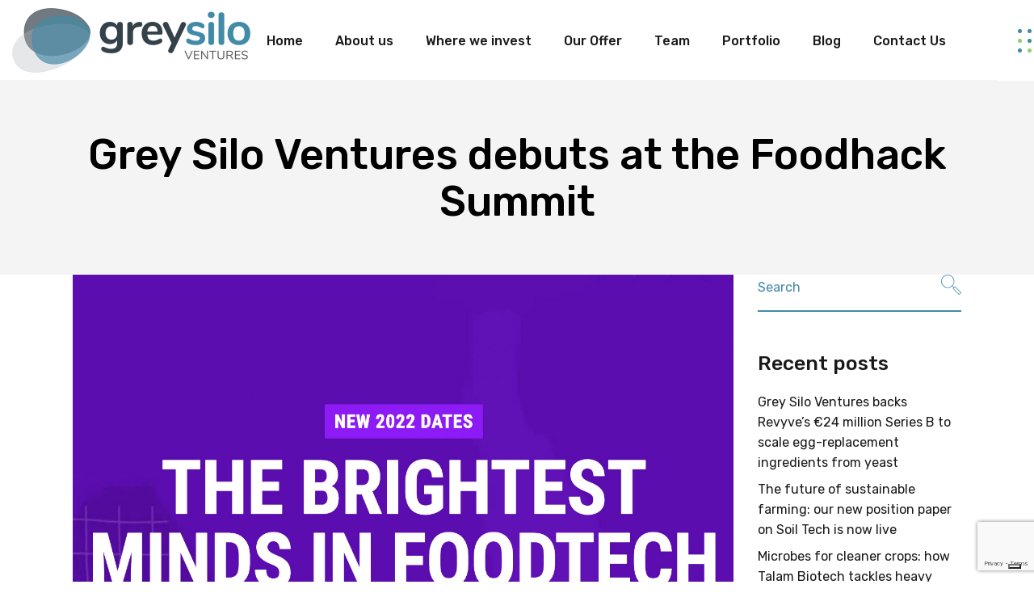

--- FILE ---
content_type: text/html; charset=UTF-8
request_url: https://www.greysiloventures.com/grey-silo-ventures-debuts-at-the-foodhack-summit-looking-for-the-brightest-minds-in-foodtech/
body_size: 15330
content:
<!DOCTYPE html>
<html lang="it-IT">
<head>
	<meta charset="UTF-8">
	<meta name="viewport" content="width=device-width, initial-scale=1, user-scalable=yes">
	<link rel="profile" href="https://gmpg.org/xfn/11">
	
	
	<title>Grey Silo Ventures debuts at the Foodhack Summit &#8211; Grey Silo Ventures</title>
			<script type="text/javascript" class="_iub_cs_skip">
				var _iub = _iub || {};
				_iub.csConfiguration = {
					"siteId": "2646207",
					"cookiePolicyId": "81241800",
				};
			</script>
			<script class="_iub_cs_skip" src="https://cs.iubenda.com/sync/2646207.js"></script>
			<meta name='robots' content='max-image-preview:large' />
<link rel='dns-prefetch' href='//cdn.iubenda.com' />
<link rel="alternate" type="application/rss+xml" title="Grey Silo Ventures &raquo; Feed" href="https://www.greysiloventures.com/feed/" />
<link rel="alternate" title="oEmbed (JSON)" type="application/json+oembed" href="https://www.greysiloventures.com/wp-json/oembed/1.0/embed?url=https%3A%2F%2Fwww.greysiloventures.com%2Fgrey-silo-ventures-debuts-at-the-foodhack-summit-looking-for-the-brightest-minds-in-foodtech%2F" />
<link rel="alternate" title="oEmbed (XML)" type="text/xml+oembed" href="https://www.greysiloventures.com/wp-json/oembed/1.0/embed?url=https%3A%2F%2Fwww.greysiloventures.com%2Fgrey-silo-ventures-debuts-at-the-foodhack-summit-looking-for-the-brightest-minds-in-foodtech%2F&#038;format=xml" />
<style id='wp-img-auto-sizes-contain-inline-css' type='text/css'>
img:is([sizes=auto i],[sizes^="auto," i]){contain-intrinsic-size:3000px 1500px}
/*# sourceURL=wp-img-auto-sizes-contain-inline-css */
</style>
<link rel='stylesheet' id='dripicons-css' href='https://www.greysiloventures.com/wp-content/plugins/primeinvest-core/inc/icons/dripicons/assets/css/dripicons.min.css?ver=6.9' type='text/css' media='all' />
<link rel='stylesheet' id='elegant-icons-css' href='https://www.greysiloventures.com/wp-content/plugins/primeinvest-core/inc/icons/elegant-icons/assets/css/elegant-icons.min.css?ver=6.9' type='text/css' media='all' />
<link rel='stylesheet' id='font-awesome-css' href='https://www.greysiloventures.com/wp-content/plugins/primeinvest-core/inc/icons/font-awesome/assets/css/all.min.css?ver=6.9' type='text/css' media='all' />
<link rel='stylesheet' id='ionicons-css' href='https://www.greysiloventures.com/wp-content/plugins/primeinvest-core/inc/icons/ionicons/assets/css/ionicons.min.css?ver=6.9' type='text/css' media='all' />
<link rel='stylesheet' id='linea-icons-css' href='https://www.greysiloventures.com/wp-content/plugins/primeinvest-core/inc/icons/linea-icons/assets/css/linea-icons.min.css?ver=6.9' type='text/css' media='all' />
<link rel='stylesheet' id='linear-icons-css' href='https://www.greysiloventures.com/wp-content/plugins/primeinvest-core/inc/icons/linear-icons/assets/css/linear-icons.min.css?ver=6.9' type='text/css' media='all' />
<link rel='stylesheet' id='simple-line-icons-css' href='https://www.greysiloventures.com/wp-content/plugins/primeinvest-core/inc/icons/simple-line-icons/assets/css/simple-line-icons.min.css?ver=6.9' type='text/css' media='all' />
<style id='wp-emoji-styles-inline-css' type='text/css'>

	img.wp-smiley, img.emoji {
		display: inline !important;
		border: none !important;
		box-shadow: none !important;
		height: 1em !important;
		width: 1em !important;
		margin: 0 0.07em !important;
		vertical-align: -0.1em !important;
		background: none !important;
		padding: 0 !important;
	}
/*# sourceURL=wp-emoji-styles-inline-css */
</style>
<link rel='stylesheet' id='contact-form-7-css' href='https://www.greysiloventures.com/wp-content/plugins/contact-form-7/includes/css/styles.css?ver=5.9.4' type='text/css' media='all' />
<link rel='stylesheet' id='qi-addons-for-elementor-grid-style-css' href='https://www.greysiloventures.com/wp-content/plugins/qi-addons-for-elementor/assets/css/grid.min.css?ver=1.7.1' type='text/css' media='all' />
<link rel='stylesheet' id='qi-addons-for-elementor-helper-parts-style-css' href='https://www.greysiloventures.com/wp-content/plugins/qi-addons-for-elementor/assets/css/helper-parts.min.css?ver=1.7.1' type='text/css' media='all' />
<link rel='stylesheet' id='qi-addons-for-elementor-style-css' href='https://www.greysiloventures.com/wp-content/plugins/qi-addons-for-elementor/assets/css/main.min.css?ver=1.7.1' type='text/css' media='all' />
<link rel='stylesheet' id='select2-css' href='https://www.greysiloventures.com/wp-content/plugins/qode-framework/inc/common/assets/plugins/select2/select2.min.css?ver=6.9' type='text/css' media='all' />
<link rel='stylesheet' id='primeinvest-core-dashboard-style-css' href='https://www.greysiloventures.com/wp-content/plugins/primeinvest-core/inc/core-dashboard/assets/css/core-dashboard.min.css?ver=6.9' type='text/css' media='all' />
<link rel='stylesheet' id='perfect-scrollbar-css' href='https://www.greysiloventures.com/wp-content/plugins/primeinvest-core/assets/plugins/perfect-scrollbar/perfect-scrollbar.css?ver=6.9' type='text/css' media='all' />
<link rel='stylesheet' id='swiper-css' href='https://www.greysiloventures.com/wp-content/plugins/elementor/assets/lib/swiper/css/swiper.min.css?ver=5.3.6' type='text/css' media='all' />
<link rel='stylesheet' id='primeinvest-main-css' href='https://www.greysiloventures.com/wp-content/themes/primeinvest/assets/css/main.min.css?ver=6.9' type='text/css' media='all' />
<link rel='stylesheet' id='primeinvest-core-style-css' href='https://www.greysiloventures.com/wp-content/plugins/primeinvest-core/assets/css/primeinvest-core.min.css?ver=6.9' type='text/css' media='all' />
<link rel='stylesheet' id='primeinvest-child-style-css' href='https://www.greysiloventures.com/wp-content/themes/primeinvest-child/style.css?ver=6.9' type='text/css' media='all' />
<link rel='stylesheet' id='magnific-popup-css' href='https://www.greysiloventures.com/wp-content/themes/primeinvest/assets/plugins/magnific-popup/magnific-popup.css?ver=6.9' type='text/css' media='all' />
<link rel='stylesheet' id='primeinvest-google-fonts-css' href='https://www.greysiloventures.com/wp-content/uploads/fonts/df851b85de352a8c15f4652265da02ae/font.css?v=1669011831' type='text/css' media='all' />
<link rel='stylesheet' id='primeinvest-style-css' href='https://www.greysiloventures.com/wp-content/themes/primeinvest/style.css?ver=6.9' type='text/css' media='all' />
<style id='primeinvest-style-inline-css' type='text/css'>
@media only screen and (max-width: 680px){h1 { font-size: 46px;}h2 { font-size: 36px;}}#qodef-page-footer-bottom-area { border-top-color: #444444;border-top-width: 1px;}#qodef-page-inner { padding: 0px 0px 40px 0px;}.qodef-h1 a:hover, h1 a:hover, .qodef-h2 a:hover, h2 a:hover, .qodef-h3 a:hover, h3 a:hover, .qodef-h4 a:hover, h4 a:hover, .qodef-h5 a:hover, h5 a:hover, .qodef-h6 a:hover, h6 a:hover, a:hover, p a:hover, blockquote, input[type=email]:focus, input[type=number]:focus, input[type=password]:focus, input[type=tel]:focus, input[type=text]:focus, input[type=url]:focus, textarea:focus, body .select2-container--default.select2-container--open .select2-selection--multiple, body .select2-container--default.select2-container--open .select2-selection--single, body .select2-container--default .select2-results__option[aria-selected=true], body .select2-container--default .select2-results__option[data-selected=true], body .select2-container--default .select2-results__option--highlighted[aria-selected], #qodef-page-header .widget_icl_lang_sel_widget .wpml-ls-legacy-dropdown .wpml-ls-item-toggle:hover, #qodef-page-header .widget_icl_lang_sel_widget .wpml-ls-legacy-dropdown-click .wpml-ls-item-toggle:hover, #qodef-page-header .widget_icl_lang_sel_widget .wpml-ls-legacy-dropdown .wpml-ls-sub-menu .wpml-ls-item a:hover, #qodef-page-header .widget_icl_lang_sel_widget .wpml-ls-legacy-dropdown-click .wpml-ls-sub-menu .wpml-ls-item a:hover, #qodef-page-header .widget_icl_lang_sel_widget .wpml-ls-legacy-list-horizontal ul li a:hover, #qodef-page-header .widget_icl_lang_sel_widget .wpml-ls-legacy-list-vertical ul li a:hover, #qodef-page-mobile-header .widget_icl_lang_sel_widget .wpml-ls-legacy-dropdown .wpml-ls-item-toggle:hover, #qodef-page-mobile-header .widget_icl_lang_sel_widget .wpml-ls-legacy-dropdown-click .wpml-ls-item-toggle:hover, #qodef-page-mobile-header .widget_icl_lang_sel_widget .wpml-ls-legacy-dropdown .wpml-ls-sub-menu .wpml-ls-item a:hover, #qodef-page-mobile-header .widget_icl_lang_sel_widget .wpml-ls-legacy-dropdown-click .wpml-ls-sub-menu .wpml-ls-item a:hover, #qodef-page-mobile-header .widget_icl_lang_sel_widget .wpml-ls-legacy-list-horizontal ul li a:hover, #qodef-page-mobile-header .widget_icl_lang_sel_widget .wpml-ls-legacy-list-vertical ul li a:hover, #qodef-page-sidebar .widget_icl_lang_sel_widget .wpml-ls-legacy-dropdown .wpml-ls-item-toggle:hover, #qodef-page-sidebar .widget_icl_lang_sel_widget .wpml-ls-legacy-dropdown-click .wpml-ls-item-toggle:hover, #qodef-page-sidebar .widget_icl_lang_sel_widget .wpml-ls-legacy-dropdown .wpml-ls-sub-menu .wpml-ls-item a:hover, #qodef-page-sidebar .widget_icl_lang_sel_widget .wpml-ls-legacy-dropdown-click .wpml-ls-sub-menu .wpml-ls-item a:hover, #qodef-page-sidebar .widget_icl_lang_sel_widget .wpml-ls-legacy-list-horizontal ul li a:hover, #qodef-page-sidebar .widget_icl_lang_sel_widget .wpml-ls-legacy-list-vertical ul li a:hover, #qodef-page-footer .widget_icl_lang_sel_widget .wpml-ls-legacy-dropdown .wpml-ls-item-toggle:hover, #qodef-page-footer .widget_icl_lang_sel_widget .wpml-ls-legacy-dropdown-click .wpml-ls-item-toggle:hover, #qodef-page-footer .widget_icl_lang_sel_widget .wpml-ls-legacy-dropdown .wpml-ls-sub-menu .wpml-ls-item a:hover, #qodef-page-footer .widget_icl_lang_sel_widget .wpml-ls-legacy-dropdown-click .wpml-ls-sub-menu .wpml-ls-item a:hover, #qodef-side-area .widget_icl_lang_sel_widget .wpml-ls-legacy-dropdown .wpml-ls-item-toggle:hover, #qodef-side-area .widget_icl_lang_sel_widget .wpml-ls-legacy-dropdown-click .wpml-ls-item-toggle:hover, #qodef-side-area .widget_icl_lang_sel_widget .wpml-ls-legacy-dropdown .wpml-ls-sub-menu .wpml-ls-item a:hover, #qodef-side-area .widget_icl_lang_sel_widget .wpml-ls-legacy-dropdown-click .wpml-ls-sub-menu .wpml-ls-item a:hover, #qodef-404-page input[type=text], .qodef-blog article .qodef-e-info .qodef-e-info-item a:hover, #qodef-page-comments-list .qodef-comment-item .qodef-e-date a:hover, .qodef-m-filter .qodef-m-filter-item.qodef--active, .qodef-m-filter .qodef-m-filter-item:hover, .wp-block-button.is-style-outline .wp-block-button__link, .wp-block-archives li a:hover, .wp-block-categories li a:hover, .wp-block-latest-posts li a:hover, blockquote.wp-block-pullquote, .wp-block-pullquote blockquote, .wp-block-quote, .qodef-mobile-header-navigation>ul>li>a:hover, .qodef-mobile-header-navigation>ul>li.current-menu-ancestor>a, .qodef-mobile-header-navigation>ul>li.current-menu-item>a, .qodef-mobile-header-navigation .qodef-drop-down-second-inner ul li>a:hover, .qodef-mobile-header-navigation .qodef-drop-down-second-inner ul li.current-menu-ancestor>a, .qodef-mobile-header-navigation .qodef-drop-down-second-inner ul li.current-menu-item>a, .qodef-header-navigation>ul>li:hover>a, .qodef-header-navigation>ul>li.current-menu-ancestor>a, .qodef-header-navigation>ul>li.current-menu-item>a, .qodef-header-navigation>ul>li.qodef-menu-item--narrow ul:not(.qodef-drop-down--right) li.current-menu-ancestor>a, .qodef-header-navigation>ul>li.qodef-menu-item--narrow ul:not(.qodef-drop-down--right) li.current-menu-item>a, .qodef-header-navigation>ul>li.qodef-menu-item--narrow ul:not(.qodef-drop-down--right) li:hover>a, .qodef-header-navigation>ul>li.qodef-menu-item--narrow ul.qodef-drop-down--right li.current-menu-ancestor>a, .qodef-header-navigation>ul>li.qodef-menu-item--narrow ul.qodef-drop-down--right li.current-menu-item>a, .qodef-header-navigation>ul>li.qodef-menu-item--narrow ul.qodef-drop-down--right li:hover>a, .qodef-m-pagination.qodef--infinite-scroll .qodef-infinite-scroll-spinner, .qodef-pagination--on.qodef-pagination-type--load-more .qodef-loading-spinner, .qodef-single-links>span:not(.qodef-m-single-links-title), .qodef-search .qodef-e-search-heading .qodef-search-form button:hover, .widget .qodef-widget-title a:hover, .widget a:hover, .widget.widget_archive select, .widget.widget_categories select, .widget.widget_text select, .widget.widget_archive li, .widget.widget_categories li, .widget.widget_text li, .widget.widget_archive li a:hover, .widget.widget_categories li a:hover, .widget.widget_text li a:hover, .widget.widget_calendar tfoot a:hover, .widget.widget_search input:focus, .widget.widget_search button, #qodef-top-area .widget .qodef-widget-title a:hover, #qodef-top-area .widget a:hover, #qodef-top-area .widget.widget_archive select, #qodef-top-area .widget.widget_categories select, #qodef-top-area .widget.widget_text select, #qodef-top-area .widget.widget_archive li, #qodef-top-area .widget.widget_categories li, #qodef-top-area .widget.widget_text li, #qodef-top-area .widget.widget_archive li a:hover, #qodef-top-area .widget.widget_categories li a:hover, #qodef-top-area .widget.widget_text li a:hover, #qodef-top-area .widget.widget_calendar tfoot a:hover, #qodef-top-area .widget.widget_search input:focus, #qodef-top-area .widget.widget_search button, .qodef-mega-menu-widget-holder .widget .qodef-widget-title a:hover, .qodef-mega-menu-widget-holder .widget a:hover, .qodef-mega-menu-widget-holder .widget.widget_archive select, .qodef-mega-menu-widget-holder .widget.widget_categories select, .qodef-mega-menu-widget-holder .widget.widget_text select, .qodef-mega-menu-widget-holder .widget.widget_archive li, .qodef-mega-menu-widget-holder .widget.widget_categories li, .qodef-mega-menu-widget-holder .widget.widget_text li, .qodef-mega-menu-widget-holder .widget.widget_archive li a:hover, .qodef-mega-menu-widget-holder .widget.widget_categories li a:hover, .qodef-mega-menu-widget-holder .widget.widget_text li a:hover, .qodef-mega-menu-widget-holder .widget.widget_calendar tfoot a:hover, .qodef-mega-menu-widget-holder .widget.widget_search input:focus, .qodef-mega-menu-widget-holder .widget.widget_search button, #qodef-woo-page .qodef-woo-ratings .qodef-m-star.qodef--active, .qodef-woo-shortcode .qodef-woo-ratings .qodef-m-star.qodef--active, .woocommerce-account .woocommerce-MyAccount-navigation ul li.is-active a, .qodef-woo-product-list .qodef-woo-product-inner:hover .qodef-woo-product-title, #qodef-woo-page.qodef--single .woocommerce-product-rating .woocommerce-review-link:hover, #qodef-woo-page.qodef--single .woocommerce-tabs .wc-tabs li a:hover, #qodef-woo-page.qodef--single .woocommerce-tabs .wc-tabs li.active a, #qodef-woo-page.qodef--single .woocommerce-tabs .wc-tabs li.ui-state-active a, #qodef-woo-page.qodef--single .woocommerce-tabs .wc-tabs li.ui-state-hover a, #qodef-woo-page.qodef--single #review_form .comment-form-rating a.active:after, .widget.woocommerce .qodef-woo-ratings .qodef-m-star.qodef--active, .widget.woocommerce .button, .widget.widget_layered_nav ul li.chosen a, .widget.widget_price_filter .price_slider_amount .price_label, .widget.widget_product_categories select, .widget.widget_product_categories li, .widget.widget_product_categories li a:hover, .widget.widget_product_search button, .widget.widget_products .qodef-woo-product-title a:hover, .widget.widget_recently_viewed_products .qodef-woo-product-title a:hover, .widget.widget_top_rated_products .qodef-woo-product-title a:hover, .widget.widget_recent_reviews a:hover, #qodef-page-footer .widget.widget_layered_nav ul li.chosen a, #qodef-page-footer .widget.widget_price_filter .price_slider_amount .price_label, #qodef-page-footer .widget.widget_product_categories select, #qodef-page-footer .widget.widget_product_categories li, #qodef-page-footer .widget.widget_product_categories li a:hover, #qodef-page-footer .widget.widget_product_search button, #qodef-page-footer .widget.widget_products .qodef-woo-product-title a:hover, #qodef-page-footer .widget.widget_recently_viewed_products .qodef-woo-product-title a:hover, #qodef-page-footer .widget.widget_top_rated_products .qodef-woo-product-title a:hover, #qodef-page-footer .widget.widget_recent_reviews a:hover, .qodef-currency-rates-list .qodef-m-head, .qodef-currency-rates-list .qodef-m-text-holder, .qodef-header--vertical .qodef-header-vertical-navigation>ul>li>a:hover, .qodef-header--vertical .qodef-header-vertical-navigation>ul>li .qodef-drop-down-second-inner ul li.current-menu-ancestor>a, .qodef-header--vertical .qodef-header-vertical-navigation>ul>li .qodef-drop-down-second-inner ul li.current-menu-item>a, .qodef-header--vertical .qodef-header-vertical-navigation>ul>li .qodef-drop-down-second-inner ul li:hover>a, .qodef-header--vertical .qodef-header-vertical-navigation>ul>li.current-menu-ancestor>a, .qodef-header--vertical .qodef-header-vertical-navigation>ul>li.current-menu-item>a, .qodef-header--vertical .qodef-header-vertical-navigation>ul>li.qodef-menu-item--open>a, #qodef-multiple-map-notice, .qodef-map-marker-holder .qodef-info-window-inner .qodef-info-window-link:hover~.qodef-info-window-details .qodef-info-window-title, .qodef-header-navigation ul li.qodef-menu-item--wide .qodef-drop-down-second-inner>ul>li>a, .qodef-header-navigation ul li.qodef-menu-item--wide .qodef-drop-down-second-inner>ul>li ul li.current-menu-item>a, .qodef-header-navigation ul li.qodef-menu-item--wide .qodef-drop-down-second-inner>ul>li ul li:hover>a, .qodef-header-navigation ul li.qodef-menu-item--wide .qodef-drop-down-second-inner>ul>li.current-menu-ancestor>a, .qodef-header-navigation ul li.qodef-menu-item--wide .qodef-drop-down-second-inner>ul>li.current-menu-item>a, .qodef-header-navigation ul li.qodef-menu-item--wide .qodef-drop-down-second-inner>ul>li.qodef--hide-link:not(.current-menu-ancestor):not(.current-menu-item)>a:hover, .qodef-opener-icon .qodef-m-icon, .qodef-e-donation-category, .qodef-e-donation-tag, .qodef-e-donation-category a, .qodef-e-donation-tag a, .give-goal-progress .raised>*, .give-goal-progress .qode-progress-text-holder, .qodef-woo-dropdown-cart .qodef-m-opener:hover .qodef-m-opener-icon .qodef-icon-linea-icons, #qodef-top-area .qodef-woo-dropdown-cart .qodef-woo-dropdown-items a:hover, .qodef-woo-dropdown-cart .qodef-m-order-details .qodef-m-order-amount, .qodef-portfolio-single .qodef-portfolio-info a:hover, .qodef-portfolio-list .qodef-e-info-category a, #qodef-single-portfolio-navigation .qodef-m-nav.qodef--next:hover .qodef-m-nav-label, #qodef-single-portfolio-navigation .qodef-m-nav.qodef--prev:hover .qodef-m-nav-label, .qodef-team-list .qodef-e-role, .qodef-team-list.qodef-item-layout--info-on-hover .qodef-e-social-content.opened .qodef-team-member-social-icon-opener, .qodef-search-cover-form .qodef-m-form-field, .qodef-search-cover-form .qodef-m-form-field:focus, .qodef-fullscreen-search-holder .qodef-m-close, .qodef-search-opener.qodef-source--icon-pack:hover, .qodef-accordion.qodef-layout--simple .qodef-accordion-title.ui-state-active, .qodef-accordion.qodef-layout--simple .qodef-accordion-title.ui-state-hover, .qodef-banner .qodef-m-text-field, .qodef-calculator .qodef-filter-holder .qodef-min-wrap, .qodef-calculator .qodef-filter-holder .qodef-max-wrap, .qodef-countdown.qodef-layout--simple .qodef-digit, .qodef-icon-with-text.qodef-layout--before-title.qodef--custom-icon-bg:hover .qodef-m-title-text, .qodef-icon-with-text.qodef-layout--top .qodef-icon, .qodef-image-with-text .qodef-m-text, .qodef-pricing-table .qodef-m-content .qodef-icon-ionicons, .qodef-tabs.qodef-layout--simple .qodef-tabs-navigation li a:hover, .qodef-tabs.qodef-layout--simple .qodef-tabs-navigation li.active a, .qodef-tabs.qodef-layout--simple .qodef-tabs-navigation li.ui-state-active a, .qodef-tabs.qodef-layout--simple .qodef-tabs-navigation li.ui-state-hover a, .qodef-text-with-numerals .qodef-m-numerals, .qodef-working-hours-list .qodef-e-day-icon, .qodef-working-hours-list .qodef-e-time.qodef--closed, .qodef-working-hours-list .qodef-m-footer-icon { color: #428ba8;}.widget.widget_search input, #qodef-top-area .widget.widget_search input, .qodef-mega-menu-widget-holder .widget.widget_search input, .widget.widget_product_search input, #qodef-page-footer .widget.widget_product_search input, #qodef-page-header-inner.qodef-skin--dark nav>ul>li>a:hover, .qodef-custom-header-layout.qodef-skin--dark nav>ul>li>a:hover, #qodef-page-header-inner.qodef-skin--dark nav>ul>li.current-menu-ancestor>a, #qodef-page-header-inner.qodef-skin--dark nav>ul>li.current-menu-item>a, .qodef-custom-header-layout.qodef-skin--dark nav>ul>li.current-menu-ancestor>a, .qodef-custom-header-layout.qodef-skin--dark nav>ul>li.current-menu-item>a { color: #428ba8!important;}.qodef-theme-button, button[type=submit], input[type=submit], .swiper-pagination-bullets .swiper-pagination-bullet-active, .wp-block-button .wp-block-button__link, .wp-block-button.is-style-outline .wp-block-button__link:hover, .wp-block-file .wp-block-file__button, .has-primary-background-color, .qodef-m-pagination.qodef--standard .qodef-m-pagination-item.qodef--active, .qodef-m-pagination.qodef--standard .qodef-m-pagination-item:hover, .widget.widget_calendar #today, #qodef-top-area .widget.widget_calendar #today, .qodef-mega-menu-widget-holder .widget.widget_calendar #today, #qodef-woo-page .qodef-woo-product-mark.qodef-woo-onsale, .qodef-woo-shortcode .qodef-woo-product-mark.qodef-woo-onsale, #qodef-woo-page .added_to_cart, #qodef-woo-page .button, .qodef-woo-shortcode .added_to_cart, .qodef-woo-shortcode .button, .woocommerce-page div.woocommerce>.return-to-shop a, .woocommerce-account .button, #qodef-woo-page .woocommerce-pagination .page-numbers.current, #qodef-woo-page .woocommerce-pagination .page-numbers:hover, #qodef-woo-page .qodef-quantity-buttons .qodef-quantity-minus:hover, #qodef-woo-page .qodef-quantity-buttons .qodef-quantity-plus:hover, #qodef-woo-page.qodef--single .woocommerce-tabs .wc-tabs li a:after, .widget.woocommerce .button:hover, .widget.widget_price_filter .price_slider_amount .button, #qodef-page-footer .widget.widget_price_filter .price_slider_amount .button, #qodef-back-to-top .qodef-back-to-top-icon, #qodef-author-info .qodef-m-social-icons a:hover, #qodef-single-post-navigation .qodef-m-nav:hover.qodef--next .qodef-m-nav-icon, #qodef-single-post-navigation .qodef-m-nav:hover.qodef--prev .qodef-m-nav-icon, .qodef-fullscreen-menu-opener.qodef-source--predefined, .qodef-fullscreen-menu--opened .qodef-fullscreen-menu-opener.qodef-source--predefined .qodef-m-line.qodef--1, .qodef-fullscreen-menu--opened .qodef-fullscreen-menu-opener.qodef-source--predefined .qodef-m-line.qodef--3, .qodef-fullscreen-menu--opened .qodef-fullscreen-menu-opener.qodef-source--predefined .qodef-m-line.qodef--5, .qodef-fullscreen-menu--opened .qodef-fullscreen-menu-opener.qodef-source--predefined .qodef-m-line.qodef--7, .qodef-fullscreen-menu--opened .qodef-fullscreen-menu-opener.qodef-source--predefined .qodef-m-line.qodef--9, .qodef-woo-dropdown-cart .qodef-m-opener .qodef-m-opener-count, .qodef-woo-dropdown-cart .qodef-m-action-link, .qodef-woo-side-area-cart .qodef-m-action-link, #qodef-single-portfolio-navigation .qodef-m-nav.qodef--next:hover .qodef-m-nav-icon, #qodef-single-portfolio-navigation .qodef-m-nav.qodef--prev:hover .qodef-m-nav-icon, #qodef-single-portfolio-navigation .qodef-m-nav.qodef--back-link .qodef-m-line, .qodef-team-list.qodef-item-layout--info-on-hover .qodef-e-social-content .qodef-team-member-social-icon:hover, .qodef-testimonials-list .swiper-pagination-bullets .swiper-pagination-bullet:before, .qodef-button.qodef-layout--filled.qodef-html--link, .qodef-horizontal-timeline .qodef-ht-nav-navigation a:hover .qodef-m-nav-icon, .qodef-icon-with-text.qodef-layout--before-title.qodef--custom-icon-bg:hover .qodef-icon-holder, .qodef-icon-holder.qodef-layout--circle, .qodef-icon-holder.qodef-layout--square, .qodef-tabs.qodef-layout--simple .qodef-tabs-navigation li a:after, #qodef-side-area #qodef-side-area-bottom .qodef-icon-holder:hover, .qodef-social-share.qodef-layout--dropdown .qodef-social-share-dropdown-opener, .qodef-social-share.qodef-layout--dropdown .qodef-social-share-dropdown li a:hover, #qodef-page-spinner.qodef-layout--progress-bar .qodef-m-spinner-line-front, .widget.widget_primeinvest_core_social_icons_group .qodef-icon-holder.qodef-layout--circle { background-color: #428ba8;}button.mfp-arrow:hover, .swiper-button-next:hover, .swiper-button-prev:hover, #qodef-side-area-close.qodef-source--predefined .qodef-m-line, .qodef-side-area-opener.qodef-side-area-opener-predefined-style .qodef-m-line { background-color: #428ba8!important;}input[type=email]:focus, input[type=number]:focus, input[type=password]:focus, input[type=tel]:focus, input[type=text]:focus, input[type=url]:focus, textarea:focus, .custom-contact-form input[type=email]:focus, .custom-contact-form input[type=text]:focus, .custom-contact-form textarea:focus, #qodef-404-page input[type=text], .wp-block-button.is-style-outline .wp-block-button__link, .wp-block-button.is-style-outline .wp-block-button__link:hover, .widget.widget_archive select, .widget.widget_categories select, .widget.widget_text select, #qodef-top-area .widget.widget_archive select, #qodef-top-area .widget.widget_categories select, #qodef-top-area .widget.widget_text select, #qodef-side-area .widget.widget_archive select, #qodef-side-area .widget.widget_categories select, #qodef-side-area .widget.widget_text select, .qodef-mega-menu-widget-holder .widget.widget_archive select, .qodef-mega-menu-widget-holder .widget.widget_categories select, .qodef-mega-menu-widget-holder .widget.widget_text select, .widget.woocommerce .button, .widget.woocommerce .button:hover, .widget.widget_product_categories select, body .select2-container--default .select2-selection--single, .widget.widget_search input, #qodef-top-area .widget.widget_search input, #qodef-side-area .widget.widget_search input, .qodef-mega-menu-widget-holder .widget.widget_search input, .widget.widget_product_search input, #qodef-back-to-top .qodef-back-to-top-icon, .qodef-currency-rates-list .qodef-m-row, #qodef-page-header-inner .qodef-header-navigation .qodef-main-menu-line:after, .qodef-header--vertical .qodef-header-vertical-navigation .qodef-main-menu-line:after, .qodef-header-sticky .qodef-header-navigation .qodef-main-menu-line:after, .qodef-accordion.qodef-layout--simple .qodef-accordion-title:after { border-color: #428ba8;}.qodef-blog article .qodef-e-info.qodef-info--top svg path,.qodef-blog article .qodef-e-info.qodef-info--top svg polygon,.qodef-blog article .qodef-e-info.qodef-info--top svg rect, .qodef-blog article.format-link .qodef-e-link svg path, .qodef-blog article.format-quote .qodef-e-quote svg path { fill-color: #428ba8;}.qodef-m-pagination.qodef--standard .qodef-m-pagination-item.qodef--next svg line,.qodef-m-pagination.qodef--standard .qodef-m-pagination-item.qodef--prev svg line, .qodef-m-pagination.qodef--standard .qodef-m-pagination-item.qodef--next svg polyline,.qodef-m-pagination.qodef--standard .qodef-m-pagination-item.qodef--prev svg polyline, #qodef-woo-page .woocommerce-pagination .page-numbers.next svg line,#qodef-woo-page .woocommerce-pagination .page-numbers.prev svg line, #qodef-woo-page .woocommerce-pagination .page-numbers.next svg polyline,#qodef-woo-page .woocommerce-pagination .page-numbers.prev svg polyline { stroke-color: #428ba8;}.qodef-header-sticky .qodef-header-sticky-inner { padding-left: 25px;padding-right: 25px;}#qodef-top-area { background-color: #181818;height: 30px;}#qodef-side-area { background-color: #ffffff;width: 500px;right: -500px;}.qodef-page-title { background-color: #f4f4f4;}.qodef-page-title .qodef-m-title { color: #000000;}h6 { font-weight: 400;}.qodef-header--standard #qodef-page-header { height: 100px;background-color: #ffffff;}.qodef-header--standard #qodef-page-header-inner:after { background-color: rgba(240,240,240,0.75);height: 1px;}.qodef-header--standard #qodef-page-header-inner { padding-left: 15px;padding-right: 15px;}
/*# sourceURL=primeinvest-style-inline-css */
</style>

<script  type="text/javascript" class=" _iub_cs_skip" type="text/javascript" id="iubenda-head-inline-scripts-0">
/* <![CDATA[ */
            var _iub = _iub || [];
            _iub.csConfiguration ={"floatingPreferencesButtonDisplay":"bottom-right","lang":"it","siteId":2646207,"cookiePolicyId":81241800,"whitelabel":false,"invalidateConsentWithoutLog":true,"banner":{"closeButtonDisplay":false,"listPurposes":true,"explicitWithdrawal":true,"rejectButtonDisplay":true,"acceptButtonDisplay":true,"customizeButtonDisplay":true,"position":"float-top-center","style":"dark"},"perPurposeConsent":true,"enableUspr":true,"usprApplies":true,"enableLgpd":true}; 
//# sourceURL=iubenda-head-inline-scripts-0
/* ]]> */
</script>
<script  type="text/javascript" class=" _iub_cs_skip" type="text/javascript" src="//cdn.iubenda.com/cs/ccpa/stub.js?ver=3.10.4" id="iubenda-head-scripts-0-js"></script>
<script  type="text/javascript" charset="UTF-8" async="" class=" _iub_cs_skip" type="text/javascript" src="//cdn.iubenda.com/cs/iubenda_cs.js?ver=3.10.4" id="iubenda-head-scripts-1-js"></script>
<script type="text/javascript" src="https://www.greysiloventures.com/wp-includes/js/jquery/jquery.min.js?ver=3.7.1" id="jquery-core-js"></script>
<script type="text/javascript" src="https://www.greysiloventures.com/wp-includes/js/jquery/jquery-migrate.min.js?ver=3.4.1" id="jquery-migrate-js"></script>
<script type="text/javascript" id="equal-height-columns-js-extra">
/* <![CDATA[ */
var equalHeightColumnElements = {"element-groups":{"1":{"selector":".equal-height","breakpoint":768},"2":{"selector":".qodef-addons-blog-list.qodef-item-layout--boxed .qodef-e-inner","breakpoint":768}}};
//# sourceURL=equal-height-columns-js-extra
/* ]]> */
</script>
<script type="text/javascript" src="https://www.greysiloventures.com/wp-content/plugins/equal-height-columns/public/js/equal-height-columns-public.js?ver=1.2.1" id="equal-height-columns-js"></script>
<link rel="https://api.w.org/" href="https://www.greysiloventures.com/wp-json/" /><link rel="alternate" title="JSON" type="application/json" href="https://www.greysiloventures.com/wp-json/wp/v2/posts/9952" /><link rel="EditURI" type="application/rsd+xml" title="RSD" href="https://www.greysiloventures.com/xmlrpc.php?rsd" />
<meta name="generator" content="WordPress 6.9" />
<link rel="canonical" href="https://www.greysiloventures.com/grey-silo-ventures-debuts-at-the-foodhack-summit-looking-for-the-brightest-minds-in-foodtech/" />
<link rel='shortlink' href='https://www.greysiloventures.com/?p=9952' />

		<!-- GA Google Analytics @ https://m0n.co/ga -->
		<script async src="https://www.googletagmanager.com/gtag/js?id=G-Z5CFHJV3V0"></script>
		<script>
			window.dataLayer = window.dataLayer || [];
			function gtag(){dataLayer.push(arguments);}
			gtag('js', new Date());
			gtag('config', 'G-Z5CFHJV3V0');
		</script>

	<meta name="generator" content="Elementor 3.15.3; features: e_dom_optimization, e_optimized_assets_loading, e_optimized_css_loading, additional_custom_breakpoints; settings: css_print_method-external, google_font-enabled, font_display-auto">
<meta name="generator" content="Powered by Slider Revolution 6.5.8 - responsive, Mobile-Friendly Slider Plugin for WordPress with comfortable drag and drop interface." />
<link rel="icon" href="https://www.greysiloventures.com/wp-content/uploads/2022/02/favicon-100x100.png" sizes="32x32" />
<link rel="icon" href="https://www.greysiloventures.com/wp-content/uploads/2022/02/favicon-300x300.png" sizes="192x192" />
<link rel="apple-touch-icon" href="https://www.greysiloventures.com/wp-content/uploads/2022/02/favicon-300x300.png" />
<meta name="msapplication-TileImage" content="https://www.greysiloventures.com/wp-content/uploads/2022/02/favicon-300x300.png" />
<script type="text/javascript">function setREVStartSize(e){
			//window.requestAnimationFrame(function() {				 
				window.RSIW = window.RSIW===undefined ? window.innerWidth : window.RSIW;	
				window.RSIH = window.RSIH===undefined ? window.innerHeight : window.RSIH;	
				try {								
					var pw = document.getElementById(e.c).parentNode.offsetWidth,
						newh;
					pw = pw===0 || isNaN(pw) ? window.RSIW : pw;
					e.tabw = e.tabw===undefined ? 0 : parseInt(e.tabw);
					e.thumbw = e.thumbw===undefined ? 0 : parseInt(e.thumbw);
					e.tabh = e.tabh===undefined ? 0 : parseInt(e.tabh);
					e.thumbh = e.thumbh===undefined ? 0 : parseInt(e.thumbh);
					e.tabhide = e.tabhide===undefined ? 0 : parseInt(e.tabhide);
					e.thumbhide = e.thumbhide===undefined ? 0 : parseInt(e.thumbhide);
					e.mh = e.mh===undefined || e.mh=="" || e.mh==="auto" ? 0 : parseInt(e.mh,0);		
					if(e.layout==="fullscreen" || e.l==="fullscreen") 						
						newh = Math.max(e.mh,window.RSIH);					
					else{					
						e.gw = Array.isArray(e.gw) ? e.gw : [e.gw];
						for (var i in e.rl) if (e.gw[i]===undefined || e.gw[i]===0) e.gw[i] = e.gw[i-1];					
						e.gh = e.el===undefined || e.el==="" || (Array.isArray(e.el) && e.el.length==0)? e.gh : e.el;
						e.gh = Array.isArray(e.gh) ? e.gh : [e.gh];
						for (var i in e.rl) if (e.gh[i]===undefined || e.gh[i]===0) e.gh[i] = e.gh[i-1];
											
						var nl = new Array(e.rl.length),
							ix = 0,						
							sl;					
						e.tabw = e.tabhide>=pw ? 0 : e.tabw;
						e.thumbw = e.thumbhide>=pw ? 0 : e.thumbw;
						e.tabh = e.tabhide>=pw ? 0 : e.tabh;
						e.thumbh = e.thumbhide>=pw ? 0 : e.thumbh;					
						for (var i in e.rl) nl[i] = e.rl[i]<window.RSIW ? 0 : e.rl[i];
						sl = nl[0];									
						for (var i in nl) if (sl>nl[i] && nl[i]>0) { sl = nl[i]; ix=i;}															
						var m = pw>(e.gw[ix]+e.tabw+e.thumbw) ? 1 : (pw-(e.tabw+e.thumbw)) / (e.gw[ix]);					
						newh =  (e.gh[ix] * m) + (e.tabh + e.thumbh);
					}
					var el = document.getElementById(e.c);
					if (el!==null && el) el.style.height = newh+"px";					
					el = document.getElementById(e.c+"_wrapper");
					if (el!==null && el) {
						el.style.height = newh+"px";
						el.style.display = "block";
					}
				} catch(e){
					console.log("Failure at Presize of Slider:" + e)
				}					   
			//});
		  };</script>
		<style type="text/css" id="wp-custom-css">
			.qodef-grid.qodef-layout--columns.qodef-col-num--1>.qodef-grid-inner>.qodef-grid-item {
	text-align:center;
}
#qodef-page-footer .widget.widget_media_image img {
    display: inline-block;
}
.qodef-icon-with-text.qodef-layout--top:hover {
    background-color: #84aab3;
}
#qodef-page-footer .widget.widget_media_image img {max-width:200px!important;}
.elementor-element .elementor-icon-box-title {margin:0;}
.qodef-e-info-category {
	display:none;
}
.portfolio-category-cereal-docks-investments .qodef-e-title {
	border-top:4px solid #e47208;
}
.portfolio-category-grey-silo-ventures-investments .qodef-e-title {
	border-top:4px solid #428ba8;
}
@media only screen and (max-width : 768px) {
.single-post .qodef-page-title {
	display:none;
}}		</style>
		</head>
<body class="wp-singular post-template-default single single-post postid-9952 single-format-standard wp-theme-primeinvest wp-child-theme-primeinvest-child qode-framework-1.1.8 qodef-qi--no-touch qi-addons-for-elementor-1.7.1 qodef-back-to-top--enabled  qodef-content-grid-1300 qodef-top-bar--light qodef-header--standard qodef-header-appearance--sticky qodef-mobile-header--standard qodef-drop-down-second--full-width qodef-drop-down-second--animate-height primeinvest-core-1.1.1 primeinvest-child-child-1.0.1 primeinvest-1.4 qodef-header-standard--center qodef-search--fullscreen elementor-default elementor-kit-5" itemscope itemtype="https://schema.org/WebPage">
		<div id="qodef-page-wrapper" class="">
		<header id="qodef-page-header" >
	    <div id="qodef-page-header-inner" class="">
		<a itemprop="url" class="qodef-header-logo-link qodef-height--set" href="https://www.greysiloventures.com/" style="height:80px" rel="home">
	<img width="590" height="160" src="https://www.greysiloventures.com/wp-content/uploads/2022/03/GSV_LOGO_COMPLETO_rgb2.png" class="qodef-header-logo-image qodef--main" alt="logo main" />	<img width="590" height="160" src="https://www.greysiloventures.com/wp-content/uploads/2022/03/GSV_LOGO_COMPLETO_rgb2.png" class="qodef-header-logo-image qodef--dark" alt="logo dark" />	<img width="590" height="160" src="https://www.greysiloventures.com/wp-content/uploads/2022/03/GSV_LOGO_COMPLETO_rgb2.png" class="qodef-header-logo-image qodef--light" alt="logo light" /></a>	<nav class="qodef-header-navigation" role="navigation" aria-label="Top Menu">
		<ul id="menu-main-menu-eng-1" class="menu"><li class="menu-item menu-item-type-post_type menu-item-object-page menu-item-home menu-item-9365"><a href="https://www.greysiloventures.com/"><span class="qodef-menu-item-text">Home</span></a></li>
<li class="menu-item menu-item-type-post_type menu-item-object-page menu-item-9366"><a href="https://www.greysiloventures.com/about-us/"><span class="qodef-menu-item-text">About us</span></a></li>
<li class="menu-item menu-item-type-post_type menu-item-object-page menu-item-9367"><a href="https://www.greysiloventures.com/where-we-invest/"><span class="qodef-menu-item-text">Where we invest</span></a></li>
<li class="menu-item menu-item-type-post_type menu-item-object-page menu-item-9654"><a href="https://www.greysiloventures.com/our-offer/"><span class="qodef-menu-item-text">Our Offer</span></a></li>
<li class="menu-item menu-item-type-post_type menu-item-object-page menu-item-9486"><a href="https://www.greysiloventures.com/the-team/"><span class="qodef-menu-item-text">Team</span></a></li>
<li class="menu-item menu-item-type-post_type menu-item-object-page menu-item-10265"><a href="https://www.greysiloventures.com/portfolio/"><span class="qodef-menu-item-text">Portfolio</span></a></li>
<li class="menu-item menu-item-type-post_type menu-item-object-page current_page_parent menu-item-9509"><a href="https://www.greysiloventures.com/blog/"><span class="qodef-menu-item-text">Blog</span></a></li>
<li class="menu-item menu-item-type-post_type menu-item-object-page menu-item-9372"><a href="https://www.greysiloventures.com/contact-us/"><span class="qodef-menu-item-text">Contact Us</span></a></li>
</ul>	</nav>
	<div class="qodef-widget-holder">
		<div id="primeinvest_core_side_area_opener-2" class="widget widget_primeinvest_core_side_area_opener qodef-header-widget-area-one" data-area="header-widget-one"><a href="javascript:void(0)"  class="qodef-opener-icon qodef-m qodef-source--predefined qodef-side-area-opener qodef-side-area-opener-predefined-style qodef-side-area-opener-with-background" style="background-color: #ffffff;;padding: 0 25px;" >
	<span class="qodef-m-icon qodef--open">
		<span class="qodef-m-lines"><span class="qodef-m-line qodef--1"></span><span class="qodef-m-line qodef--2"></span><span class="qodef-m-line qodef--3"></span><span class="qodef-m-line qodef--4"></span><span class="qodef-m-line qodef--5"></span><span class="qodef-m-line qodef--6"></span><span class="qodef-m-line qodef--7"></span><span class="qodef-m-line qodef--8"></span><span class="qodef-m-line qodef--9"></span></span>	</span>
		</a></div>	</div>
	</div>
	<div class="qodef-header-sticky qodef-custom-header-layout ">
    <div class="qodef-header-sticky-inner ">
		<a itemprop="url" class="qodef-header-logo-link qodef-height--set" href="https://www.greysiloventures.com/" rel="home">
	<img width="590" height="160" src="https://www.greysiloventures.com/wp-content/uploads/2022/03/GSV_LOGO_COMPLETO_rgb2.png" class="qodef-header-logo-image qodef--sticky" alt="logo sticky" /></a>	<nav class="qodef-header-navigation" role="navigation" aria-label="Top Menu">
		<ul id="menu-main-menu-eng-2" class="menu"><li class="menu-item menu-item-type-post_type menu-item-object-page menu-item-home menu-item-9365"><a href="https://www.greysiloventures.com/"><span class="qodef-menu-item-text">Home</span></a></li>
<li class="menu-item menu-item-type-post_type menu-item-object-page menu-item-9366"><a href="https://www.greysiloventures.com/about-us/"><span class="qodef-menu-item-text">About us</span></a></li>
<li class="menu-item menu-item-type-post_type menu-item-object-page menu-item-9367"><a href="https://www.greysiloventures.com/where-we-invest/"><span class="qodef-menu-item-text">Where we invest</span></a></li>
<li class="menu-item menu-item-type-post_type menu-item-object-page menu-item-9654"><a href="https://www.greysiloventures.com/our-offer/"><span class="qodef-menu-item-text">Our Offer</span></a></li>
<li class="menu-item menu-item-type-post_type menu-item-object-page menu-item-9486"><a href="https://www.greysiloventures.com/the-team/"><span class="qodef-menu-item-text">Team</span></a></li>
<li class="menu-item menu-item-type-post_type menu-item-object-page menu-item-10265"><a href="https://www.greysiloventures.com/portfolio/"><span class="qodef-menu-item-text">Portfolio</span></a></li>
<li class="menu-item menu-item-type-post_type menu-item-object-page current_page_parent menu-item-9509"><a href="https://www.greysiloventures.com/blog/"><span class="qodef-menu-item-text">Blog</span></a></li>
<li class="menu-item menu-item-type-post_type menu-item-object-page menu-item-9372"><a href="https://www.greysiloventures.com/contact-us/"><span class="qodef-menu-item-text">Contact Us</span></a></li>
</ul>	</nav>
	    <div class="qodef-widget-holder">
		    <div id="primeinvest_core_side_area_opener-5" class="widget widget_primeinvest_core_side_area_opener qodef-sticky-right"><a href="javascript:void(0)"  class="qodef-opener-icon qodef-m qodef-source--predefined qodef-side-area-opener qodef-side-area-opener-predefined-style"  >
	<span class="qodef-m-icon qodef--open">
		<span class="qodef-m-lines"><span class="qodef-m-line qodef--1"></span><span class="qodef-m-line qodef--2"></span><span class="qodef-m-line qodef--3"></span><span class="qodef-m-line qodef--4"></span><span class="qodef-m-line qodef--5"></span><span class="qodef-m-line qodef--6"></span><span class="qodef-m-line qodef--7"></span><span class="qodef-m-line qodef--8"></span><span class="qodef-m-line qodef--9"></span></span>	</span>
		</a></div>	    </div>
	        </div>
</div></header><header id="qodef-page-mobile-header">
		<div id="qodef-page-mobile-header-inner">
		<a itemprop="url" class="qodef-mobile-header-logo-link" href="https://www.greysiloventures.com/" style="height:32px" rel="home">
	<img width="590" height="160" src="https://www.greysiloventures.com/wp-content/uploads/2022/03/GSV_LOGO_COMPLETO_rgb2.png" class="qodef-header-logo-image qodef--main" alt="logo main" />	<img width="590" height="160" src="https://www.greysiloventures.com/wp-content/uploads/2022/03/GSV_LOGO_COMPLETO_rgb2.png" class="qodef-header-logo-image qodef--dark" alt="logo dark" /><img width="590" height="160" src="https://www.greysiloventures.com/wp-content/uploads/2022/03/GSV_LOGO_COMPLETO_rgb2.png" class="qodef-header-logo-image qodef--light" alt="logo light" /></a><a class="qodef-mobile-header-opener qodef-opener-icon qodef-source--predefined" href="#">
    <span class="qodef-m-lines">
        <span class="qodef-m-line qodef--1"></span>
        <span class="qodef-m-line qodef--2"></span>
        <span class="qodef-m-line qodef--3"></span>
        <span class="qodef-m-line qodef--4"></span>
        <span class="qodef-m-line qodef--5"></span>
        <span class="qodef-m-line qodef--6"></span>
        <span class="qodef-m-line qodef--7"></span>
        <span class="qodef-m-line qodef--8"></span>
        <span class="qodef-m-line qodef--9"></span>
    </span>
</a>	<nav class="qodef-mobile-header-navigation" role="navigation" aria-label="Mobile Menu">
		<ul id="menu-main-menu-eng-4" class=""><li class="menu-item menu-item-type-post_type menu-item-object-page menu-item-home menu-item-9365"><a href="https://www.greysiloventures.com/"><span class="qodef-menu-item-text">Home</span></a></li>
<li class="menu-item menu-item-type-post_type menu-item-object-page menu-item-9366"><a href="https://www.greysiloventures.com/about-us/"><span class="qodef-menu-item-text">About us</span></a></li>
<li class="menu-item menu-item-type-post_type menu-item-object-page menu-item-9367"><a href="https://www.greysiloventures.com/where-we-invest/"><span class="qodef-menu-item-text">Where we invest</span></a></li>
<li class="menu-item menu-item-type-post_type menu-item-object-page menu-item-9654"><a href="https://www.greysiloventures.com/our-offer/"><span class="qodef-menu-item-text">Our Offer</span></a></li>
<li class="menu-item menu-item-type-post_type menu-item-object-page menu-item-9486"><a href="https://www.greysiloventures.com/the-team/"><span class="qodef-menu-item-text">Team</span></a></li>
<li class="menu-item menu-item-type-post_type menu-item-object-page menu-item-10265"><a href="https://www.greysiloventures.com/portfolio/"><span class="qodef-menu-item-text">Portfolio</span></a></li>
<li class="menu-item menu-item-type-post_type menu-item-object-page current_page_parent menu-item-9509"><a href="https://www.greysiloventures.com/blog/"><span class="qodef-menu-item-text">Blog</span></a></li>
<li class="menu-item menu-item-type-post_type menu-item-object-page menu-item-9372"><a href="https://www.greysiloventures.com/contact-us/"><span class="qodef-menu-item-text">Contact Us</span></a></li>
</ul>	</nav>
	</div>
	</header>		<div id="qodef-page-outer">
			<div class="qodef-page-title qodef-m qodef-title--standard qodef-alignment--center qodef-vertical-alignment--header-bottom">
		<div class="qodef-m-inner">
		<div class="qodef-m-content qodef-content-grid ">
    <h1 class="qodef-m-title entry-title">
        Grey Silo Ventures debuts at the Foodhack Summit    </h1>
    </div>	</div>
	</div>			<div id="qodef-page-inner" class="qodef-content-grid"><main id="qodef-page-content" class="qodef-grid qodef-layout--template ">
	<div class="qodef-grid-inner clear">
		<div class="qodef-grid-item qodef-page-content-section qodef-col--9">
		<div class="qodef-blog qodef-m qodef--single">
		<article class="qodef-blog-item qodef-e post-9952 post type-post status-publish format-standard has-post-thumbnail hentry category-news">
	<div class="qodef-e-inner">
		<div class="qodef-e-media">
		<div class="qodef-e-media-image">
					<img width="1397" height="1117" src="https://www.greysiloventures.com/wp-content/uploads/2022/05/foodtech.jpg" class="attachment-full size-full wp-post-image" alt="" decoding="async" loading="lazy" srcset="https://www.greysiloventures.com/wp-content/uploads/2022/05/foodtech.jpg 1397w, https://www.greysiloventures.com/wp-content/uploads/2022/05/foodtech-300x240.jpg 300w, https://www.greysiloventures.com/wp-content/uploads/2022/05/foodtech-1024x819.jpg 1024w, https://www.greysiloventures.com/wp-content/uploads/2022/05/foodtech-768x614.jpg 768w" sizes="auto, (max-width: 1397px) 100vw, 1397px" />					</div>
</div>		<div class="qodef-e-content">
			<div class="qodef-e-info qodef-info--top">
				<div itemprop="dateCreated" class="qodef-e-info-item qodef-e-info-date entry-date published updated">
    <svg version="1.1" xmlns="http://www.w3.org/2000/svg" xmlns:xlink="http://www.w3.org/1999/xlink" width="22" height="22" x="0px" y="0px" viewBox="0 0 22 22" style="enable-background:new 0 0 22 22;" xml:space="preserve"><g><rect x="10.7" y="1.4" class="st0" width="0.7" height="1.4"/><rect x="1.4" y="10.7" class="st0" width="1.4" height="0.7"/><rect x="10.7" y="19.3" class="st0" width="0.7" height="1.4"/><path class="st0" d="M18.8,3.2C16.6,1.1,14,0,11,0C8,0,5.4,1.1,3.2,3.2S0,8,0,11c0,3,1.1,5.6,3.2,7.8S8,22,11,22 c3,0,5.6-1.1,7.8-3.2S22,14,22,11C22,8,20.9,5.4,18.8,3.2z M18.3,18.3c-2.1,2-4.5,3-7.3,3c-2.8,0-5.2-1-7.3-3c-2-2.1-3-4.5-3-7.3 c0-2.8,1-5.2,3-7.3c2.1-2,4.5-3,7.3-3c2.8,0,5.2,1,7.3,3c2,2.1,3,4.5,3,7.3C21.3,13.8,20.3,16.2,18.3,18.3z"/><rect x="19.3" y="10.7" class="st0" width="1.4" height="0.7"/><polygon class="st0" points="11.3,4.1 10.7,4.1 10.7,11.1 13.8,14.4 14.4,13.8 11.3,10.9 	"/></g></svg>
	<a itemprop="url" href="https://www.greysiloventures.com/2022/05/">08/05/2022</a>
	<meta itemprop="interactionCount" content="UserComments: 0"/>
</div><div class="qodef-e-info-item qodef-e-info-category">
    <svg version="1.1" xmlns="http://www.w3.org/2000/svg" xmlns:xlink="http://www.w3.org/1999/xlink" width="12" height="25" x="0px" y="0px" viewBox="0 0 11.7 25.2" style="enable-background:new 0 0 11.7 25.2;" xml:space="preserve"><g><path class="st0" d="M0,0h11.7v25.1l-5.9-5.9L0,25.2V0z M0.8,23.3l5.1-5.1l5.1,5.1V0.8H0.8V23.3z"/></g></svg>
    <a href="https://www.greysiloventures.com/category/news/" rel="category tag">News</a></div>			</div>
			<div class="qodef-e-text">
				<h2 itemprop="name" class="qodef-e-title entry-title">
			Grey Silo Ventures debuts at the Foodhack Summit	</h2><p>Grey Silo Ventures is going to make its official debut at the <strong>FoodHack Summit 2022</strong>, which will take place in Lausanne, Switzerland, on the 12th and 13th of May.</p>
<p><span id="more-9952"></span></p>
<p>Giacomo Fanin, managing partner of the corporate venture capital of Cereal Docks Group, will participate in the works of the Foodhack Summit to find out about the most innovative startups and the stories of their founders.</p>
<p>This 2-days event brings together the world’s most important and brightest food tech founders, leaders, and innovators. A unique occasion to meet and network with the best and smartest minds in FoodTech, to discover upcoming startups, and to taste the latest industry innovations.</p>
<p>The FoodHack Summit is the premiere event for <strong>FoodTech innovators and entrepreneurs</strong>. Two days of networking, tips, talks and gathering of the best minds in the industry. During the event, major topics affecting the future of the food industry will be discussed, such as: climate change pressures, food chain innovations, future of cultivated meat, clean label growth, investment trends in FoodTech ‍ and much more.</p>
<p>The world&#8217;s best and brightest founders, leaders and innovators of food technology will gather during the event. The perfect opportunity <strong>to generate new ideas</strong>, inspired by more than 500 keynotes with some of the <strong>most brilliant minds in food technology</strong>: a line-up of world-class speakers who are addressing major changes in the food industry and will highlight new ways of producing, harvesting, processing, and delivering better food on a large scale.</p>
<p>We can&#8217;t wait to get to know and connect with the best minds in FoodTech, to discover the startups of the future and the latest innovations in the sector.</p>
			</div>
			<div class="qodef-e-info qodef-info--bottom">
				<div class="qodef-e-info-left">
					<div class="qodef-shortcode qodef-m  qodef-social-share clear qodef-layout--dropdown qodef-dropdown--right">	<a class="qodef-social-share-dropdown-opener" href="javascript:void(0)">		<span class="qodef-social-title"></span>		<i class="qodef-social-share-icon icon-basic-world"></i>	</a>	<div class="qodef-social-share-dropdown">		<ul class="qodef-shortcode-list">			<li class="qodef-facebook-share">	<a itemprop="url" class="qodef-share-link" href="#" onclick="window.open(&#039;https://www.facebook.com/sharer.php?u=https%3A%2F%2Fwww.greysiloventures.com%2Fgrey-silo-ventures-debuts-at-the-foodhack-summit-looking-for-the-brightest-minds-in-foodtech%2F&#039;, &#039;sharer&#039;, &#039;toolbar=0,status=0,width=620,height=280&#039;);">	 				<span class="qodef-icon-ionicons ion-logo-facebook qodef-social-network-icon"></span>			</a></li><li class="qodef-twitter-share">	<a itemprop="url" class="qodef-share-link" href="#" onclick="window.open(&#039;https://twitter.com/intent/tweet?text=Grey+Silo+Ventures+is+going+to+make+its+official+debut+at+the+FoodHack+Summit+2022%2C+which+will++via+%40QodeInteractivehttps://www.greysiloventures.com/grey-silo-ventures-debuts-at-the-foodhack-summit-looking-for-the-brightest-minds-in-foodtech/&#039;, &#039;popupwindow&#039;, &#039;scrollbars=yes,width=800,height=400&#039;);">	 				<span class="qodef-icon-ionicons ion-logo-twitter qodef-social-network-icon"></span>			</a></li><li class="qodef-linkedin-share">	<a itemprop="url" class="qodef-share-link" href="#" onclick="popUp=window.open(&#039;https://linkedin.com/shareArticle?mini=true&amp;url=https%3A%2F%2Fwww.greysiloventures.com%2Fgrey-silo-ventures-debuts-at-the-foodhack-summit-looking-for-the-brightest-minds-in-foodtech%2F&amp;title=Grey+Silo+Ventures+debuts+at+the+Foodhack+Summit&#039;, &#039;popupwindow&#039;, &#039;scrollbars=yes,width=800,height=400&#039;);popUp.focus();return false;">	 				<span class="qodef-icon-ionicons ion-logo-linkedin qodef-social-network-icon"></span>			</a></li>		</ul>	</div></div>				</div>
				<div class="qodef-e-info-right">
									</div>
			</div>
		</div>
	</div>
</article>	</div>
</div>	<div class="qodef-grid-item qodef-page-sidebar-section qodef-col--3">
			<aside id="qodef-page-sidebar">
		<div id="search-2" class="widget widget_search" data-area="main-sidebar"><form role="search" method="get" class="qodef-search-form" action="https://www.greysiloventures.com/">
	<label for="qodef-search-form-696b77c856d10" class="screen-reader-text">Search for:</label>
	<div class="qodef-search-form-inner clear">
		<input type="search" id="qodef-search-form-696b77c856d10" class="qodef-search-form-field" value="" name="s" placeholder="Search" />
		<button type="submit" class="qodef-search-form-button"><span class="qodef-icon-linea-icons icon-basic-magnifier" ></span></button>
	</div>
</form></div><div id="primeinvest_core_separator-3" class="widget widget_primeinvest_core_separator" data-area="main-sidebar"><div class="qodef-shortcode qodef-m  qodef-separator clear ">
	<div class="qodef-m-line" style="border-color: transparent;border-style: solid;margin-top: 19px;margin-bottom: 0px"></div>
</div></div>
		<div id="recent-posts-2" class="widget widget_recent_entries" data-area="main-sidebar">
		<h4 class="qodef-widget-title">Recent posts</h4>
		<ul>
											<li>
					<a href="https://www.greysiloventures.com/grey-silo-ventures-backs-revyve-series-b-to-scale-egg-replacement/">Grey Silo Ventures backs Revyve’s €24 million Series B to scale egg-replacement ingredients from yeast</a>
									</li>
											<li>
					<a href="https://www.greysiloventures.com/the-future-of-sustainable-farming-our-new-position-paper-on-soil-tech-is-now-live/">The future of sustainable farming: our new position paper on Soil Tech is now live</a>
									</li>
											<li>
					<a href="https://www.greysiloventures.com/microbes-for-cleaner-crops-how-talam-biotech-tackles-heavy-metals-in-agriculture/">Microbes for cleaner crops: how Talam Biotech tackles heavy metals in agriculture</a>
									</li>
											<li>
					<a href="https://www.greysiloventures.com/rna-is-our-toolkit-apolo-biotech-is-building-precision-tools-to-modulate-plants-and-fight-pathogens/">“RNA is our toolkit”: APOLO Biotech is building precision tools to modulate plants and fight pathogens</a>
									</li>
											<li>
					<a href="https://www.greysiloventures.com/digging-deeper-how-elanitis-soil-microbiome-ai-turns-data-into-higher-yields/">Digging Deeper: How Elaniti’s Soil-Microbiome AI Turns Data into Higher Yields</a>
									</li>
					</ul>

		</div><div id="primeinvest_core_separator-2" class="widget widget_primeinvest_core_separator" data-area="main-sidebar"><div class="qodef-shortcode qodef-m  qodef-separator clear qodef-position--center">
	<div class="qodef-m-line" style="border-color: transparent;border-style: solid;margin-top: 17px;margin-bottom: 0px"></div>
</div></div>	</aside>
	</div>
	</div>
</main>
			</div><!-- close #qodef-page-inner div from header.php -->
		</div><!-- close #qodef-page-outer div from header.php -->
		<footer id="qodef-page-footer" >
		<div id="qodef-page-footer-top-area">
		<div id="qodef-page-footer-top-area-inner" class="qodef-content-grid">
	                <div id="qodef-page-footer-title-area" class="qodef-grid qodef-layout--columns qodef-col-num--1">
                <div class="qodef-grid-inner clear">
                    <div class="qodef-grid-item">
					    <div id="primeinvest_core_separator-19" class="widget widget_primeinvest_core_separator" data-area="footer_title_area_0"><div class="qodef-shortcode qodef-m  qodef-separator clear ">
	<div class="qodef-m-line" style="border-color: transparent;margin-top: 1px"></div>
</div></div>                    </div>
                </div>
            </div>
        			<div class="qodef-grid qodef-layout--columns qodef-responsive--custom qodef-col-num--4 qodef-col-num--1024--2 qodef-col-num--768--2 qodef-col-num--680--1 qodef-col-num--480--1">
				<div class="qodef-grid-inner clear">
											<div class="qodef-grid-item">
							<div id="media_image-2" class="widget widget_media_image" data-area="footer_top_area_column_1"><img width="300" height="81" src="https://www.greysiloventures.com/wp-content/uploads/2022/03/GSV_LOGO_COMPLETO_rgb2-300x81.png" class="image wp-image-9331  attachment-medium size-medium" alt="" style="max-width: 100%; height: auto;" decoding="async" loading="lazy" srcset="https://www.greysiloventures.com/wp-content/uploads/2022/03/GSV_LOGO_COMPLETO_rgb2-300x81.png 300w, https://www.greysiloventures.com/wp-content/uploads/2022/03/GSV_LOGO_COMPLETO_rgb2.png 590w" sizes="auto, (max-width: 300px) 100vw, 300px" /></div><div id="custom_html-13" class="widget_text widget widget_custom_html" data-area="footer_top_area_column_1"><div class="textwidget custom-html-widget"><div style="margin-top:20px;">
Grey Silo Ventures S.r.l. a unico socio<br />
part of <a href="https://www.cerealdocks.it/" target="_blank">Cereal Docks Group</a>
</div></div></div>						</div>
											<div class="qodef-grid-item">
							<div id="custom_html-11" class="widget_text widget widget_custom_html" data-area="footer_top_area_column_2"><h5 class="qodef-widget-title">Address</h5><div class="textwidget custom-html-widget">Via dell’Innovazione, 1<br />
36043 Camisano Vicentino<br />
Vicenza Italy
</div></div>						</div>
											<div class="qodef-grid-item">
							<div id="custom_html-12" class="widget_text widget widget_custom_html" data-area="footer_top_area_column_3"><h5 class="qodef-widget-title">Contact</h5><div class="textwidget custom-html-widget">Ph. + 39 0444 419411<br />
Fax +39 0444 419490<br />
contact@greysilovc.com
</div></div>						</div>
											<div class="qodef-grid-item">
							<div id="custom_html-2" class="widget_text widget widget_custom_html" data-area="footer_top_area_column_4"><h5 class="qodef-widget-title">Privacy</h5><div class="textwidget custom-html-widget"><a href="/privacy-policy/">Privacy Policy</a><br />
<a href="https://www.iubenda.com/privacy-policy/81241800/cookie-policy" target="_blank">Cookies Policy</a></div></div><div id="primeinvest_core_social_icons_group-2" class="widget widget_primeinvest_core_social_icons_group" data-area="footer_top_area_column_4">            <div class="qodef-social-icons-group">
				<span class="qodef-shortcode qodef-m  qodef-icon-holder  qodef-layout--square" data-hover-background-color="#428ba8" style="background-color: #5a92ad">
			<a itemprop="url" href="https://www.linkedin.com/company/grey-silo-ventures/" target="_blank">
            <span class="qodef-icon-ionicons ion-logo-linkedin qodef-icon qodef-e" style="color: #ffffff" ></span>            </a>
	</span>            </div>
		</div>						</div>
									</div>
			</div>
		</div>
	</div>
	<div id="qodef-page-footer-bottom-area">
		<div id="qodef-page-footer-bottom-area-inner" class="qodef-content-grid">
			<div class="qodef-grid qodef-layout--columns qodef-responsive--custom qodef-col-num--1">
				<div class="qodef-grid-inner clear">
											<div class="qodef-grid-item">
							<div id="custom_html-5" class="widget_text widget widget_custom_html" data-area="footer_bottom_area_column_1"><div class="textwidget custom-html-widget"><p style="tet-align:center;color: #adadad;"> 2022 All Rights Reserved © Grey Silo Ventures | P.IVA 04390380246<br /> Registro Imprese di Vicenza Cf/P.Iva 04390380246 – Codice SdI C75PTGA - Codice Iso It04390380246 – Rea: Vi400434 - Cap.Soc. 100.000 Euro int.vers
 </p></div></div>						</div>
									</div>
			</div>
		</div>
	</div>
</footer><div class="qodef-fullscreen-search-holder qodef-m">
	<a href="javascript:void(0)"  class="qodef-opener-icon qodef-m qodef-source--icon-pack qodef-m-close"  >
	<span class="qodef-m-icon qodef--open">
		<span class="qodef-icon-linea-icons icon-arrows-remove" ></span>	</span>
		</a>	<div class="qodef-m-inner">
		<form action="https://www.greysiloventures.com/" class="qodef-m-form" method="get">
			<input type="text" placeholder="Search here..." name="s" class="qodef-m-form-field" autocomplete="off" required/>
			<div class="qodef-m-form-line"></div>
		</form>
	</div>
</div><a id="qodef-back-to-top" href="#">
    <span class="qodef-back-to-top-icon">
		<svg version="1.1" xmlns="http://www.w3.org/2000/svg" xmlns:xlink="http://www.w3.org/1999/xlink" width="20" height="13" x="0px" y="0px" viewBox="0 0 22 15" style="enable-background:new 0 0 22 15;" xml:space="preserve">
            <g>
                <line class="st0" x1="21" y1="7.6" x2="1" y2="7.6"/>
                <polyline class="st0" points="14.2,0.8 20.9,7.6 14.1,14.4"/>
            </g>
        </svg>
    </span>
</a>	<div id="qodef-side-area" >
		<a href="javascript:void(0)" id="qodef-side-area-close" class="qodef-opener-icon qodef-m qodef-source--predefined"  >
	<span class="qodef-m-icon qodef--open">
		<span class="qodef-m-lines"><span class="qodef-m-line qodef--1"></span><span class="qodef-m-line qodef--2"></span><span class="qodef-m-line qodef--3"></span><span class="qodef-m-line qodef--4"></span><span class="qodef-m-line qodef--5"></span><span class="qodef-m-line qodef--6"></span><span class="qodef-m-line qodef--7"></span><span class="qodef-m-line qodef--8"></span><span class="qodef-m-line qodef--9"></span></span>	</span>
		</a>		<div id="qodef-side-area-inner">
			<div id="media_image-3" class="widget widget_media_image" data-area="side-area"><img width="300" height="81" src="https://www.greysiloventures.com/wp-content/uploads/2022/03/GSV_LOGO_COMPLETO_rgb2-300x81.png" class="image wp-image-9331  attachment-medium size-medium" alt="" style="max-width: 100%; height: auto;" decoding="async" loading="lazy" srcset="https://www.greysiloventures.com/wp-content/uploads/2022/03/GSV_LOGO_COMPLETO_rgb2-300x81.png 300w, https://www.greysiloventures.com/wp-content/uploads/2022/03/GSV_LOGO_COMPLETO_rgb2.png 590w" sizes="auto, (max-width: 300px) 100vw, 300px" /></div><div id="primeinvest_core_separator-18" class="widget widget_primeinvest_core_separator" data-area="side-area"><div class="qodef-shortcode qodef-m  qodef-separator clear ">
	<div class="qodef-m-line" style="width: 1px;border-bottom-width: 1px;margin-top: 9px;margin-bottom: 0px"></div>
</div></div><div id="custom_html-10" class="widget_text widget widget_custom_html" data-area="side-area"><div class="textwidget custom-html-widget"><h4 class="qodef-shortcode qodef-m  qodef-custom-font qodef-custom-font-3137 qodef-layout--simple" style="font-family: Rubik;margin-bottom: 20px;margin-top:20px;">About us</h4>
<p>
	Grey Silo Ventures is the Corporate VC arm of Cereal Docks Group. With an international focus, we invest in innovative foodtech startups that want to be part of the food technology revolution.
</p></div></div><div id="custom_html-9" class="widget_text widget widget_custom_html" data-area="side-area"><div class="textwidget custom-html-widget"><p class="qodef-e-title" style="margin: -16px 0 0 "><span class="qodef-e-title-inner">
				<span class="qodef-shortcode qodef-m  qodef-icon-holder qodef-size--default qodef-layout--normal" style="margin-right: 8px;">	        <span class="qodef-icon-ionicons ion-ios-send qodef-icon qodef-e" style="color: #3d6672 ;font-size: 25px"></span></span>				
<span class="qodef-e-title-text"><a href="mailto:contact@greysilovc.com">contact@greysilovc.com</a></span>
			</span>
			</p></div></div>		</div>
        <div id="qodef-side-area-bottom">
			<div id="primeinvest_core_social_icons_group-3" class="widget widget_primeinvest_core_social_icons_group" data-area="side-area-bottom">            <div class="qodef-social-icons-group">
				<span class="qodef-shortcode qodef-m  qodef-icon-holder  qodef-layout--square" data-hover-background-color="#84aab3" style="background-color: #3d6672">
	        <span class="qodef-icon-ionicons ion-logo-twitter qodef-icon qodef-e" style="color: #ffffff" ></span>    </span><span class="qodef-shortcode qodef-m  qodef-icon-holder  qodef-layout--square" data-hover-background-color="#84aab3" style="background-color: #3d6672">
	        <span class="qodef-icon-ionicons ion-logo-instagram qodef-icon qodef-e" style="color: #ffffff" ></span>    </span><span class="qodef-shortcode qodef-m  qodef-icon-holder  qodef-layout--square" data-hover-background-color="#84aab3" style="background-color: #3d6672">
			<a itemprop="url" href="https://www.linkedin.com/company/grey-silo-ventures/" target="_blank">
            <span class="qodef-icon-ionicons ion-logo-linkedin qodef-icon qodef-e" style="color: #ffffff" ></span>            </a>
	</span><span class="qodef-shortcode qodef-m  qodef-icon-holder  qodef-layout--square" data-hover-background-color="#84aab3" style="background-color: #3d6672">
	        <span class="qodef-icon-ionicons ion-logo-facebook qodef-icon qodef-e" style="color: #ffffff" ></span>    </span>            </div>
		</div>        </div>
	</div>
	</div><!-- close #qodef-page-wrapper div from header.php -->
	
		<script type="text/javascript">
			window.RS_MODULES = window.RS_MODULES || {};
			window.RS_MODULES.modules = window.RS_MODULES.modules || {};
			window.RS_MODULES.waiting = window.RS_MODULES.waiting || [];
			window.RS_MODULES.defered = true;
			window.RS_MODULES.moduleWaiting = window.RS_MODULES.moduleWaiting || {};
			window.RS_MODULES.type = 'compiled';
		</script>
		<script type="speculationrules">
{"prefetch":[{"source":"document","where":{"and":[{"href_matches":"/*"},{"not":{"href_matches":["/wp-*.php","/wp-admin/*","/wp-content/uploads/*","/wp-content/*","/wp-content/plugins/*","/wp-content/themes/primeinvest-child/*","/wp-content/themes/primeinvest/*","/*\\?(.+)"]}},{"not":{"selector_matches":"a[rel~=\"nofollow\"]"}},{"not":{"selector_matches":".no-prefetch, .no-prefetch a"}}]},"eagerness":"conservative"}]}
</script>
<script type="text/javascript" src="https://www.greysiloventures.com/wp-content/plugins/contact-form-7/includes/swv/js/index.js?ver=5.9.4" id="swv-js"></script>
<script type="text/javascript" id="contact-form-7-js-extra">
/* <![CDATA[ */
var wpcf7 = {"api":{"root":"https://www.greysiloventures.com/wp-json/","namespace":"contact-form-7/v1"}};
//# sourceURL=contact-form-7-js-extra
/* ]]> */
</script>
<script type="text/javascript" src="https://www.greysiloventures.com/wp-content/plugins/contact-form-7/includes/js/index.js?ver=5.9.4" id="contact-form-7-js"></script>
<script type="text/javascript" src="https://www.greysiloventures.com/wp-content/plugins/revslider/public/assets/js/rbtools.min.js?ver=6.5.8" defer async id="tp-tools-js"></script>
<script type="text/javascript" src="https://www.greysiloventures.com/wp-content/plugins/revslider/public/assets/js/rs6.min.js?ver=6.5.8" defer async id="revmin-js"></script>
<script type="text/javascript" src="https://www.greysiloventures.com/wp-includes/js/jquery/ui/core.min.js?ver=1.13.3" id="jquery-ui-core-js"></script>
<script type="text/javascript" id="qi-addons-for-elementor-script-js-extra">
/* <![CDATA[ */
var qodefQiAddonsGlobal = {"vars":{"adminBarHeight":0,"iconArrowLeft":"\u003Csvg  xmlns=\"http://www.w3.org/2000/svg\" x=\"0px\" y=\"0px\" viewBox=\"0 0 34.2 32.3\" xml:space=\"preserve\" style=\"stroke-width: 2;\"\u003E\u003Cline x1=\"0.5\" y1=\"16\" x2=\"33.5\" y2=\"16\"/\u003E\u003Cline x1=\"0.3\" y1=\"16.5\" x2=\"16.2\" y2=\"0.7\"/\u003E\u003Cline x1=\"0\" y1=\"15.4\" x2=\"16.2\" y2=\"31.6\"/\u003E\u003C/svg\u003E","iconArrowRight":"\u003Csvg  xmlns=\"http://www.w3.org/2000/svg\" x=\"0px\" y=\"0px\" viewBox=\"0 0 34.2 32.3\" xml:space=\"preserve\" style=\"stroke-width: 2;\"\u003E\u003Cline x1=\"0\" y1=\"16\" x2=\"33\" y2=\"16\"/\u003E\u003Cline x1=\"17.3\" y1=\"0.7\" x2=\"33.2\" y2=\"16.5\"/\u003E\u003Cline x1=\"17.3\" y1=\"31.6\" x2=\"33.5\" y2=\"15.4\"/\u003E\u003C/svg\u003E","iconClose":"\u003Csvg  xmlns=\"http://www.w3.org/2000/svg\" x=\"0px\" y=\"0px\" viewBox=\"0 0 9.1 9.1\" xml:space=\"preserve\"\u003E\u003Cg\u003E\u003Cpath d=\"M8.5,0L9,0.6L5.1,4.5L9,8.5L8.5,9L4.5,5.1L0.6,9L0,8.5L4,4.5L0,0.6L0.6,0L4.5,4L8.5,0z\"/\u003E\u003C/g\u003E\u003C/svg\u003E"}};
//# sourceURL=qi-addons-for-elementor-script-js-extra
/* ]]> */
</script>
<script type="text/javascript" src="https://www.greysiloventures.com/wp-content/plugins/qi-addons-for-elementor/assets/js/main.min.js?ver=1.7.1" id="qi-addons-for-elementor-script-js"></script>
<script type="text/javascript" src="https://www.greysiloventures.com/wp-content/plugins/primeinvest-core/assets/plugins/perfect-scrollbar/perfect-scrollbar.jquery.min.js?ver=6.9" id="perfect-scrollbar-js"></script>
<script type="text/javascript" src="https://www.greysiloventures.com/wp-includes/js/hoverIntent.min.js?ver=1.10.2" id="hoverIntent-js"></script>
<script type="text/javascript" src="https://www.greysiloventures.com/wp-content/plugins/primeinvest-core/assets/plugins/jquery/jquery.easing.1.3.js?ver=6.9" id="jquery-easing-1.3-js"></script>
<script type="text/javascript" src="https://www.greysiloventures.com/wp-content/plugins/primeinvest-core/assets/plugins/modernizr/modernizr.js?ver=6.9" id="modernizr-js"></script>
<script type="text/javascript" src="https://www.greysiloventures.com/wp-content/plugins/primeinvest-core/assets/plugins/tweenmax/tweenmax.min.js?ver=6.9" id="tweenmax-js"></script>
<script type="text/javascript" id="primeinvest-main-js-js-extra">
/* <![CDATA[ */
var qodefGlobal = {"vars":{"adminBarHeight":0,"qodefStickyHeaderScrollAmount":490,"topAreaHeight":0,"restUrl":"https://www.greysiloventures.com/wp-json/","paginationRestRoute":"primeinvest/v1/get-posts","paginationNonce":"8fcd46f413","headerHeight":100,"mobileHeaderHeight":70}};
//# sourceURL=primeinvest-main-js-js-extra
/* ]]> */
</script>
<script type="text/javascript" src="https://www.greysiloventures.com/wp-content/themes/primeinvest/assets/js/main.min.js?ver=6.9" id="primeinvest-main-js-js"></script>
<script type="text/javascript" src="https://www.greysiloventures.com/wp-content/plugins/primeinvest-core/assets/js/primeinvest-core.min.js?ver=6.9" id="primeinvest-core-script-js"></script>
<script type="text/javascript" src="https://www.greysiloventures.com/wp-content/themes/primeinvest/assets/plugins/waitforimages/jquery.waitforimages.js?ver=6.9" id="waitforimages-js"></script>
<script type="text/javascript" src="https://www.greysiloventures.com/wp-content/themes/primeinvest/assets/plugins/appear/jquery.appear.js?ver=6.9" id="appear-js"></script>
<script type="text/javascript" src="https://www.greysiloventures.com/wp-content/plugins/qi-addons-for-elementor/assets/plugins/swiper/swiper.min.js?ver=5.4.5" id="swiper-js"></script>
<script type="text/javascript" src="https://www.greysiloventures.com/wp-content/themes/primeinvest/assets/plugins/magnific-popup/jquery.magnific-popup.min.js?ver=6.9" id="magnific-popup-js"></script>
<script type="text/javascript" src="https://www.google.com/recaptcha/api.js?render=6LcQn40UAAAAAGJbgjD2yewxLQF_S0PZrsRf7Tkq&amp;ver=3.0" id="google-recaptcha-js"></script>
<script type="text/javascript" src="https://www.greysiloventures.com/wp-includes/js/dist/vendor/wp-polyfill.min.js?ver=3.15.0" id="wp-polyfill-js"></script>
<script type="text/javascript" id="wpcf7-recaptcha-js-extra">
/* <![CDATA[ */
var wpcf7_recaptcha = {"sitekey":"6LcQn40UAAAAAGJbgjD2yewxLQF_S0PZrsRf7Tkq","actions":{"homepage":"homepage","contactform":"contactform"}};
//# sourceURL=wpcf7-recaptcha-js-extra
/* ]]> */
</script>
<script type="text/javascript" src="https://www.greysiloventures.com/wp-content/plugins/contact-form-7/modules/recaptcha/index.js?ver=5.9.4" id="wpcf7-recaptcha-js"></script>
<script id="wp-emoji-settings" type="application/json">
{"baseUrl":"https://s.w.org/images/core/emoji/17.0.2/72x72/","ext":".png","svgUrl":"https://s.w.org/images/core/emoji/17.0.2/svg/","svgExt":".svg","source":{"concatemoji":"https://www.greysiloventures.com/wp-includes/js/wp-emoji-release.min.js?ver=6.9"}}
</script>
<script type="module">
/* <![CDATA[ */
/*! This file is auto-generated */
const a=JSON.parse(document.getElementById("wp-emoji-settings").textContent),o=(window._wpemojiSettings=a,"wpEmojiSettingsSupports"),s=["flag","emoji"];function i(e){try{var t={supportTests:e,timestamp:(new Date).valueOf()};sessionStorage.setItem(o,JSON.stringify(t))}catch(e){}}function c(e,t,n){e.clearRect(0,0,e.canvas.width,e.canvas.height),e.fillText(t,0,0);t=new Uint32Array(e.getImageData(0,0,e.canvas.width,e.canvas.height).data);e.clearRect(0,0,e.canvas.width,e.canvas.height),e.fillText(n,0,0);const a=new Uint32Array(e.getImageData(0,0,e.canvas.width,e.canvas.height).data);return t.every((e,t)=>e===a[t])}function p(e,t){e.clearRect(0,0,e.canvas.width,e.canvas.height),e.fillText(t,0,0);var n=e.getImageData(16,16,1,1);for(let e=0;e<n.data.length;e++)if(0!==n.data[e])return!1;return!0}function u(e,t,n,a){switch(t){case"flag":return n(e,"\ud83c\udff3\ufe0f\u200d\u26a7\ufe0f","\ud83c\udff3\ufe0f\u200b\u26a7\ufe0f")?!1:!n(e,"\ud83c\udde8\ud83c\uddf6","\ud83c\udde8\u200b\ud83c\uddf6")&&!n(e,"\ud83c\udff4\udb40\udc67\udb40\udc62\udb40\udc65\udb40\udc6e\udb40\udc67\udb40\udc7f","\ud83c\udff4\u200b\udb40\udc67\u200b\udb40\udc62\u200b\udb40\udc65\u200b\udb40\udc6e\u200b\udb40\udc67\u200b\udb40\udc7f");case"emoji":return!a(e,"\ud83e\u1fac8")}return!1}function f(e,t,n,a){let r;const o=(r="undefined"!=typeof WorkerGlobalScope&&self instanceof WorkerGlobalScope?new OffscreenCanvas(300,150):document.createElement("canvas")).getContext("2d",{willReadFrequently:!0}),s=(o.textBaseline="top",o.font="600 32px Arial",{});return e.forEach(e=>{s[e]=t(o,e,n,a)}),s}function r(e){var t=document.createElement("script");t.src=e,t.defer=!0,document.head.appendChild(t)}a.supports={everything:!0,everythingExceptFlag:!0},new Promise(t=>{let n=function(){try{var e=JSON.parse(sessionStorage.getItem(o));if("object"==typeof e&&"number"==typeof e.timestamp&&(new Date).valueOf()<e.timestamp+604800&&"object"==typeof e.supportTests)return e.supportTests}catch(e){}return null}();if(!n){if("undefined"!=typeof Worker&&"undefined"!=typeof OffscreenCanvas&&"undefined"!=typeof URL&&URL.createObjectURL&&"undefined"!=typeof Blob)try{var e="postMessage("+f.toString()+"("+[JSON.stringify(s),u.toString(),c.toString(),p.toString()].join(",")+"));",a=new Blob([e],{type:"text/javascript"});const r=new Worker(URL.createObjectURL(a),{name:"wpTestEmojiSupports"});return void(r.onmessage=e=>{i(n=e.data),r.terminate(),t(n)})}catch(e){}i(n=f(s,u,c,p))}t(n)}).then(e=>{for(const n in e)a.supports[n]=e[n],a.supports.everything=a.supports.everything&&a.supports[n],"flag"!==n&&(a.supports.everythingExceptFlag=a.supports.everythingExceptFlag&&a.supports[n]);var t;a.supports.everythingExceptFlag=a.supports.everythingExceptFlag&&!a.supports.flag,a.supports.everything||((t=a.source||{}).concatemoji?r(t.concatemoji):t.wpemoji&&t.twemoji&&(r(t.twemoji),r(t.wpemoji)))});
//# sourceURL=https://www.greysiloventures.com/wp-includes/js/wp-emoji-loader.min.js
/* ]]> */
</script>
</body>
</html>

--- FILE ---
content_type: text/html; charset=utf-8
request_url: https://www.google.com/recaptcha/api2/anchor?ar=1&k=6LcQn40UAAAAAGJbgjD2yewxLQF_S0PZrsRf7Tkq&co=aHR0cHM6Ly93d3cuZ3JleXNpbG92ZW50dXJlcy5jb206NDQz&hl=en&v=PoyoqOPhxBO7pBk68S4YbpHZ&size=invisible&anchor-ms=20000&execute-ms=30000&cb=1mo0b7i2lf0j
body_size: 48740
content:
<!DOCTYPE HTML><html dir="ltr" lang="en"><head><meta http-equiv="Content-Type" content="text/html; charset=UTF-8">
<meta http-equiv="X-UA-Compatible" content="IE=edge">
<title>reCAPTCHA</title>
<style type="text/css">
/* cyrillic-ext */
@font-face {
  font-family: 'Roboto';
  font-style: normal;
  font-weight: 400;
  font-stretch: 100%;
  src: url(//fonts.gstatic.com/s/roboto/v48/KFO7CnqEu92Fr1ME7kSn66aGLdTylUAMa3GUBHMdazTgWw.woff2) format('woff2');
  unicode-range: U+0460-052F, U+1C80-1C8A, U+20B4, U+2DE0-2DFF, U+A640-A69F, U+FE2E-FE2F;
}
/* cyrillic */
@font-face {
  font-family: 'Roboto';
  font-style: normal;
  font-weight: 400;
  font-stretch: 100%;
  src: url(//fonts.gstatic.com/s/roboto/v48/KFO7CnqEu92Fr1ME7kSn66aGLdTylUAMa3iUBHMdazTgWw.woff2) format('woff2');
  unicode-range: U+0301, U+0400-045F, U+0490-0491, U+04B0-04B1, U+2116;
}
/* greek-ext */
@font-face {
  font-family: 'Roboto';
  font-style: normal;
  font-weight: 400;
  font-stretch: 100%;
  src: url(//fonts.gstatic.com/s/roboto/v48/KFO7CnqEu92Fr1ME7kSn66aGLdTylUAMa3CUBHMdazTgWw.woff2) format('woff2');
  unicode-range: U+1F00-1FFF;
}
/* greek */
@font-face {
  font-family: 'Roboto';
  font-style: normal;
  font-weight: 400;
  font-stretch: 100%;
  src: url(//fonts.gstatic.com/s/roboto/v48/KFO7CnqEu92Fr1ME7kSn66aGLdTylUAMa3-UBHMdazTgWw.woff2) format('woff2');
  unicode-range: U+0370-0377, U+037A-037F, U+0384-038A, U+038C, U+038E-03A1, U+03A3-03FF;
}
/* math */
@font-face {
  font-family: 'Roboto';
  font-style: normal;
  font-weight: 400;
  font-stretch: 100%;
  src: url(//fonts.gstatic.com/s/roboto/v48/KFO7CnqEu92Fr1ME7kSn66aGLdTylUAMawCUBHMdazTgWw.woff2) format('woff2');
  unicode-range: U+0302-0303, U+0305, U+0307-0308, U+0310, U+0312, U+0315, U+031A, U+0326-0327, U+032C, U+032F-0330, U+0332-0333, U+0338, U+033A, U+0346, U+034D, U+0391-03A1, U+03A3-03A9, U+03B1-03C9, U+03D1, U+03D5-03D6, U+03F0-03F1, U+03F4-03F5, U+2016-2017, U+2034-2038, U+203C, U+2040, U+2043, U+2047, U+2050, U+2057, U+205F, U+2070-2071, U+2074-208E, U+2090-209C, U+20D0-20DC, U+20E1, U+20E5-20EF, U+2100-2112, U+2114-2115, U+2117-2121, U+2123-214F, U+2190, U+2192, U+2194-21AE, U+21B0-21E5, U+21F1-21F2, U+21F4-2211, U+2213-2214, U+2216-22FF, U+2308-230B, U+2310, U+2319, U+231C-2321, U+2336-237A, U+237C, U+2395, U+239B-23B7, U+23D0, U+23DC-23E1, U+2474-2475, U+25AF, U+25B3, U+25B7, U+25BD, U+25C1, U+25CA, U+25CC, U+25FB, U+266D-266F, U+27C0-27FF, U+2900-2AFF, U+2B0E-2B11, U+2B30-2B4C, U+2BFE, U+3030, U+FF5B, U+FF5D, U+1D400-1D7FF, U+1EE00-1EEFF;
}
/* symbols */
@font-face {
  font-family: 'Roboto';
  font-style: normal;
  font-weight: 400;
  font-stretch: 100%;
  src: url(//fonts.gstatic.com/s/roboto/v48/KFO7CnqEu92Fr1ME7kSn66aGLdTylUAMaxKUBHMdazTgWw.woff2) format('woff2');
  unicode-range: U+0001-000C, U+000E-001F, U+007F-009F, U+20DD-20E0, U+20E2-20E4, U+2150-218F, U+2190, U+2192, U+2194-2199, U+21AF, U+21E6-21F0, U+21F3, U+2218-2219, U+2299, U+22C4-22C6, U+2300-243F, U+2440-244A, U+2460-24FF, U+25A0-27BF, U+2800-28FF, U+2921-2922, U+2981, U+29BF, U+29EB, U+2B00-2BFF, U+4DC0-4DFF, U+FFF9-FFFB, U+10140-1018E, U+10190-1019C, U+101A0, U+101D0-101FD, U+102E0-102FB, U+10E60-10E7E, U+1D2C0-1D2D3, U+1D2E0-1D37F, U+1F000-1F0FF, U+1F100-1F1AD, U+1F1E6-1F1FF, U+1F30D-1F30F, U+1F315, U+1F31C, U+1F31E, U+1F320-1F32C, U+1F336, U+1F378, U+1F37D, U+1F382, U+1F393-1F39F, U+1F3A7-1F3A8, U+1F3AC-1F3AF, U+1F3C2, U+1F3C4-1F3C6, U+1F3CA-1F3CE, U+1F3D4-1F3E0, U+1F3ED, U+1F3F1-1F3F3, U+1F3F5-1F3F7, U+1F408, U+1F415, U+1F41F, U+1F426, U+1F43F, U+1F441-1F442, U+1F444, U+1F446-1F449, U+1F44C-1F44E, U+1F453, U+1F46A, U+1F47D, U+1F4A3, U+1F4B0, U+1F4B3, U+1F4B9, U+1F4BB, U+1F4BF, U+1F4C8-1F4CB, U+1F4D6, U+1F4DA, U+1F4DF, U+1F4E3-1F4E6, U+1F4EA-1F4ED, U+1F4F7, U+1F4F9-1F4FB, U+1F4FD-1F4FE, U+1F503, U+1F507-1F50B, U+1F50D, U+1F512-1F513, U+1F53E-1F54A, U+1F54F-1F5FA, U+1F610, U+1F650-1F67F, U+1F687, U+1F68D, U+1F691, U+1F694, U+1F698, U+1F6AD, U+1F6B2, U+1F6B9-1F6BA, U+1F6BC, U+1F6C6-1F6CF, U+1F6D3-1F6D7, U+1F6E0-1F6EA, U+1F6F0-1F6F3, U+1F6F7-1F6FC, U+1F700-1F7FF, U+1F800-1F80B, U+1F810-1F847, U+1F850-1F859, U+1F860-1F887, U+1F890-1F8AD, U+1F8B0-1F8BB, U+1F8C0-1F8C1, U+1F900-1F90B, U+1F93B, U+1F946, U+1F984, U+1F996, U+1F9E9, U+1FA00-1FA6F, U+1FA70-1FA7C, U+1FA80-1FA89, U+1FA8F-1FAC6, U+1FACE-1FADC, U+1FADF-1FAE9, U+1FAF0-1FAF8, U+1FB00-1FBFF;
}
/* vietnamese */
@font-face {
  font-family: 'Roboto';
  font-style: normal;
  font-weight: 400;
  font-stretch: 100%;
  src: url(//fonts.gstatic.com/s/roboto/v48/KFO7CnqEu92Fr1ME7kSn66aGLdTylUAMa3OUBHMdazTgWw.woff2) format('woff2');
  unicode-range: U+0102-0103, U+0110-0111, U+0128-0129, U+0168-0169, U+01A0-01A1, U+01AF-01B0, U+0300-0301, U+0303-0304, U+0308-0309, U+0323, U+0329, U+1EA0-1EF9, U+20AB;
}
/* latin-ext */
@font-face {
  font-family: 'Roboto';
  font-style: normal;
  font-weight: 400;
  font-stretch: 100%;
  src: url(//fonts.gstatic.com/s/roboto/v48/KFO7CnqEu92Fr1ME7kSn66aGLdTylUAMa3KUBHMdazTgWw.woff2) format('woff2');
  unicode-range: U+0100-02BA, U+02BD-02C5, U+02C7-02CC, U+02CE-02D7, U+02DD-02FF, U+0304, U+0308, U+0329, U+1D00-1DBF, U+1E00-1E9F, U+1EF2-1EFF, U+2020, U+20A0-20AB, U+20AD-20C0, U+2113, U+2C60-2C7F, U+A720-A7FF;
}
/* latin */
@font-face {
  font-family: 'Roboto';
  font-style: normal;
  font-weight: 400;
  font-stretch: 100%;
  src: url(//fonts.gstatic.com/s/roboto/v48/KFO7CnqEu92Fr1ME7kSn66aGLdTylUAMa3yUBHMdazQ.woff2) format('woff2');
  unicode-range: U+0000-00FF, U+0131, U+0152-0153, U+02BB-02BC, U+02C6, U+02DA, U+02DC, U+0304, U+0308, U+0329, U+2000-206F, U+20AC, U+2122, U+2191, U+2193, U+2212, U+2215, U+FEFF, U+FFFD;
}
/* cyrillic-ext */
@font-face {
  font-family: 'Roboto';
  font-style: normal;
  font-weight: 500;
  font-stretch: 100%;
  src: url(//fonts.gstatic.com/s/roboto/v48/KFO7CnqEu92Fr1ME7kSn66aGLdTylUAMa3GUBHMdazTgWw.woff2) format('woff2');
  unicode-range: U+0460-052F, U+1C80-1C8A, U+20B4, U+2DE0-2DFF, U+A640-A69F, U+FE2E-FE2F;
}
/* cyrillic */
@font-face {
  font-family: 'Roboto';
  font-style: normal;
  font-weight: 500;
  font-stretch: 100%;
  src: url(//fonts.gstatic.com/s/roboto/v48/KFO7CnqEu92Fr1ME7kSn66aGLdTylUAMa3iUBHMdazTgWw.woff2) format('woff2');
  unicode-range: U+0301, U+0400-045F, U+0490-0491, U+04B0-04B1, U+2116;
}
/* greek-ext */
@font-face {
  font-family: 'Roboto';
  font-style: normal;
  font-weight: 500;
  font-stretch: 100%;
  src: url(//fonts.gstatic.com/s/roboto/v48/KFO7CnqEu92Fr1ME7kSn66aGLdTylUAMa3CUBHMdazTgWw.woff2) format('woff2');
  unicode-range: U+1F00-1FFF;
}
/* greek */
@font-face {
  font-family: 'Roboto';
  font-style: normal;
  font-weight: 500;
  font-stretch: 100%;
  src: url(//fonts.gstatic.com/s/roboto/v48/KFO7CnqEu92Fr1ME7kSn66aGLdTylUAMa3-UBHMdazTgWw.woff2) format('woff2');
  unicode-range: U+0370-0377, U+037A-037F, U+0384-038A, U+038C, U+038E-03A1, U+03A3-03FF;
}
/* math */
@font-face {
  font-family: 'Roboto';
  font-style: normal;
  font-weight: 500;
  font-stretch: 100%;
  src: url(//fonts.gstatic.com/s/roboto/v48/KFO7CnqEu92Fr1ME7kSn66aGLdTylUAMawCUBHMdazTgWw.woff2) format('woff2');
  unicode-range: U+0302-0303, U+0305, U+0307-0308, U+0310, U+0312, U+0315, U+031A, U+0326-0327, U+032C, U+032F-0330, U+0332-0333, U+0338, U+033A, U+0346, U+034D, U+0391-03A1, U+03A3-03A9, U+03B1-03C9, U+03D1, U+03D5-03D6, U+03F0-03F1, U+03F4-03F5, U+2016-2017, U+2034-2038, U+203C, U+2040, U+2043, U+2047, U+2050, U+2057, U+205F, U+2070-2071, U+2074-208E, U+2090-209C, U+20D0-20DC, U+20E1, U+20E5-20EF, U+2100-2112, U+2114-2115, U+2117-2121, U+2123-214F, U+2190, U+2192, U+2194-21AE, U+21B0-21E5, U+21F1-21F2, U+21F4-2211, U+2213-2214, U+2216-22FF, U+2308-230B, U+2310, U+2319, U+231C-2321, U+2336-237A, U+237C, U+2395, U+239B-23B7, U+23D0, U+23DC-23E1, U+2474-2475, U+25AF, U+25B3, U+25B7, U+25BD, U+25C1, U+25CA, U+25CC, U+25FB, U+266D-266F, U+27C0-27FF, U+2900-2AFF, U+2B0E-2B11, U+2B30-2B4C, U+2BFE, U+3030, U+FF5B, U+FF5D, U+1D400-1D7FF, U+1EE00-1EEFF;
}
/* symbols */
@font-face {
  font-family: 'Roboto';
  font-style: normal;
  font-weight: 500;
  font-stretch: 100%;
  src: url(//fonts.gstatic.com/s/roboto/v48/KFO7CnqEu92Fr1ME7kSn66aGLdTylUAMaxKUBHMdazTgWw.woff2) format('woff2');
  unicode-range: U+0001-000C, U+000E-001F, U+007F-009F, U+20DD-20E0, U+20E2-20E4, U+2150-218F, U+2190, U+2192, U+2194-2199, U+21AF, U+21E6-21F0, U+21F3, U+2218-2219, U+2299, U+22C4-22C6, U+2300-243F, U+2440-244A, U+2460-24FF, U+25A0-27BF, U+2800-28FF, U+2921-2922, U+2981, U+29BF, U+29EB, U+2B00-2BFF, U+4DC0-4DFF, U+FFF9-FFFB, U+10140-1018E, U+10190-1019C, U+101A0, U+101D0-101FD, U+102E0-102FB, U+10E60-10E7E, U+1D2C0-1D2D3, U+1D2E0-1D37F, U+1F000-1F0FF, U+1F100-1F1AD, U+1F1E6-1F1FF, U+1F30D-1F30F, U+1F315, U+1F31C, U+1F31E, U+1F320-1F32C, U+1F336, U+1F378, U+1F37D, U+1F382, U+1F393-1F39F, U+1F3A7-1F3A8, U+1F3AC-1F3AF, U+1F3C2, U+1F3C4-1F3C6, U+1F3CA-1F3CE, U+1F3D4-1F3E0, U+1F3ED, U+1F3F1-1F3F3, U+1F3F5-1F3F7, U+1F408, U+1F415, U+1F41F, U+1F426, U+1F43F, U+1F441-1F442, U+1F444, U+1F446-1F449, U+1F44C-1F44E, U+1F453, U+1F46A, U+1F47D, U+1F4A3, U+1F4B0, U+1F4B3, U+1F4B9, U+1F4BB, U+1F4BF, U+1F4C8-1F4CB, U+1F4D6, U+1F4DA, U+1F4DF, U+1F4E3-1F4E6, U+1F4EA-1F4ED, U+1F4F7, U+1F4F9-1F4FB, U+1F4FD-1F4FE, U+1F503, U+1F507-1F50B, U+1F50D, U+1F512-1F513, U+1F53E-1F54A, U+1F54F-1F5FA, U+1F610, U+1F650-1F67F, U+1F687, U+1F68D, U+1F691, U+1F694, U+1F698, U+1F6AD, U+1F6B2, U+1F6B9-1F6BA, U+1F6BC, U+1F6C6-1F6CF, U+1F6D3-1F6D7, U+1F6E0-1F6EA, U+1F6F0-1F6F3, U+1F6F7-1F6FC, U+1F700-1F7FF, U+1F800-1F80B, U+1F810-1F847, U+1F850-1F859, U+1F860-1F887, U+1F890-1F8AD, U+1F8B0-1F8BB, U+1F8C0-1F8C1, U+1F900-1F90B, U+1F93B, U+1F946, U+1F984, U+1F996, U+1F9E9, U+1FA00-1FA6F, U+1FA70-1FA7C, U+1FA80-1FA89, U+1FA8F-1FAC6, U+1FACE-1FADC, U+1FADF-1FAE9, U+1FAF0-1FAF8, U+1FB00-1FBFF;
}
/* vietnamese */
@font-face {
  font-family: 'Roboto';
  font-style: normal;
  font-weight: 500;
  font-stretch: 100%;
  src: url(//fonts.gstatic.com/s/roboto/v48/KFO7CnqEu92Fr1ME7kSn66aGLdTylUAMa3OUBHMdazTgWw.woff2) format('woff2');
  unicode-range: U+0102-0103, U+0110-0111, U+0128-0129, U+0168-0169, U+01A0-01A1, U+01AF-01B0, U+0300-0301, U+0303-0304, U+0308-0309, U+0323, U+0329, U+1EA0-1EF9, U+20AB;
}
/* latin-ext */
@font-face {
  font-family: 'Roboto';
  font-style: normal;
  font-weight: 500;
  font-stretch: 100%;
  src: url(//fonts.gstatic.com/s/roboto/v48/KFO7CnqEu92Fr1ME7kSn66aGLdTylUAMa3KUBHMdazTgWw.woff2) format('woff2');
  unicode-range: U+0100-02BA, U+02BD-02C5, U+02C7-02CC, U+02CE-02D7, U+02DD-02FF, U+0304, U+0308, U+0329, U+1D00-1DBF, U+1E00-1E9F, U+1EF2-1EFF, U+2020, U+20A0-20AB, U+20AD-20C0, U+2113, U+2C60-2C7F, U+A720-A7FF;
}
/* latin */
@font-face {
  font-family: 'Roboto';
  font-style: normal;
  font-weight: 500;
  font-stretch: 100%;
  src: url(//fonts.gstatic.com/s/roboto/v48/KFO7CnqEu92Fr1ME7kSn66aGLdTylUAMa3yUBHMdazQ.woff2) format('woff2');
  unicode-range: U+0000-00FF, U+0131, U+0152-0153, U+02BB-02BC, U+02C6, U+02DA, U+02DC, U+0304, U+0308, U+0329, U+2000-206F, U+20AC, U+2122, U+2191, U+2193, U+2212, U+2215, U+FEFF, U+FFFD;
}
/* cyrillic-ext */
@font-face {
  font-family: 'Roboto';
  font-style: normal;
  font-weight: 900;
  font-stretch: 100%;
  src: url(//fonts.gstatic.com/s/roboto/v48/KFO7CnqEu92Fr1ME7kSn66aGLdTylUAMa3GUBHMdazTgWw.woff2) format('woff2');
  unicode-range: U+0460-052F, U+1C80-1C8A, U+20B4, U+2DE0-2DFF, U+A640-A69F, U+FE2E-FE2F;
}
/* cyrillic */
@font-face {
  font-family: 'Roboto';
  font-style: normal;
  font-weight: 900;
  font-stretch: 100%;
  src: url(//fonts.gstatic.com/s/roboto/v48/KFO7CnqEu92Fr1ME7kSn66aGLdTylUAMa3iUBHMdazTgWw.woff2) format('woff2');
  unicode-range: U+0301, U+0400-045F, U+0490-0491, U+04B0-04B1, U+2116;
}
/* greek-ext */
@font-face {
  font-family: 'Roboto';
  font-style: normal;
  font-weight: 900;
  font-stretch: 100%;
  src: url(//fonts.gstatic.com/s/roboto/v48/KFO7CnqEu92Fr1ME7kSn66aGLdTylUAMa3CUBHMdazTgWw.woff2) format('woff2');
  unicode-range: U+1F00-1FFF;
}
/* greek */
@font-face {
  font-family: 'Roboto';
  font-style: normal;
  font-weight: 900;
  font-stretch: 100%;
  src: url(//fonts.gstatic.com/s/roboto/v48/KFO7CnqEu92Fr1ME7kSn66aGLdTylUAMa3-UBHMdazTgWw.woff2) format('woff2');
  unicode-range: U+0370-0377, U+037A-037F, U+0384-038A, U+038C, U+038E-03A1, U+03A3-03FF;
}
/* math */
@font-face {
  font-family: 'Roboto';
  font-style: normal;
  font-weight: 900;
  font-stretch: 100%;
  src: url(//fonts.gstatic.com/s/roboto/v48/KFO7CnqEu92Fr1ME7kSn66aGLdTylUAMawCUBHMdazTgWw.woff2) format('woff2');
  unicode-range: U+0302-0303, U+0305, U+0307-0308, U+0310, U+0312, U+0315, U+031A, U+0326-0327, U+032C, U+032F-0330, U+0332-0333, U+0338, U+033A, U+0346, U+034D, U+0391-03A1, U+03A3-03A9, U+03B1-03C9, U+03D1, U+03D5-03D6, U+03F0-03F1, U+03F4-03F5, U+2016-2017, U+2034-2038, U+203C, U+2040, U+2043, U+2047, U+2050, U+2057, U+205F, U+2070-2071, U+2074-208E, U+2090-209C, U+20D0-20DC, U+20E1, U+20E5-20EF, U+2100-2112, U+2114-2115, U+2117-2121, U+2123-214F, U+2190, U+2192, U+2194-21AE, U+21B0-21E5, U+21F1-21F2, U+21F4-2211, U+2213-2214, U+2216-22FF, U+2308-230B, U+2310, U+2319, U+231C-2321, U+2336-237A, U+237C, U+2395, U+239B-23B7, U+23D0, U+23DC-23E1, U+2474-2475, U+25AF, U+25B3, U+25B7, U+25BD, U+25C1, U+25CA, U+25CC, U+25FB, U+266D-266F, U+27C0-27FF, U+2900-2AFF, U+2B0E-2B11, U+2B30-2B4C, U+2BFE, U+3030, U+FF5B, U+FF5D, U+1D400-1D7FF, U+1EE00-1EEFF;
}
/* symbols */
@font-face {
  font-family: 'Roboto';
  font-style: normal;
  font-weight: 900;
  font-stretch: 100%;
  src: url(//fonts.gstatic.com/s/roboto/v48/KFO7CnqEu92Fr1ME7kSn66aGLdTylUAMaxKUBHMdazTgWw.woff2) format('woff2');
  unicode-range: U+0001-000C, U+000E-001F, U+007F-009F, U+20DD-20E0, U+20E2-20E4, U+2150-218F, U+2190, U+2192, U+2194-2199, U+21AF, U+21E6-21F0, U+21F3, U+2218-2219, U+2299, U+22C4-22C6, U+2300-243F, U+2440-244A, U+2460-24FF, U+25A0-27BF, U+2800-28FF, U+2921-2922, U+2981, U+29BF, U+29EB, U+2B00-2BFF, U+4DC0-4DFF, U+FFF9-FFFB, U+10140-1018E, U+10190-1019C, U+101A0, U+101D0-101FD, U+102E0-102FB, U+10E60-10E7E, U+1D2C0-1D2D3, U+1D2E0-1D37F, U+1F000-1F0FF, U+1F100-1F1AD, U+1F1E6-1F1FF, U+1F30D-1F30F, U+1F315, U+1F31C, U+1F31E, U+1F320-1F32C, U+1F336, U+1F378, U+1F37D, U+1F382, U+1F393-1F39F, U+1F3A7-1F3A8, U+1F3AC-1F3AF, U+1F3C2, U+1F3C4-1F3C6, U+1F3CA-1F3CE, U+1F3D4-1F3E0, U+1F3ED, U+1F3F1-1F3F3, U+1F3F5-1F3F7, U+1F408, U+1F415, U+1F41F, U+1F426, U+1F43F, U+1F441-1F442, U+1F444, U+1F446-1F449, U+1F44C-1F44E, U+1F453, U+1F46A, U+1F47D, U+1F4A3, U+1F4B0, U+1F4B3, U+1F4B9, U+1F4BB, U+1F4BF, U+1F4C8-1F4CB, U+1F4D6, U+1F4DA, U+1F4DF, U+1F4E3-1F4E6, U+1F4EA-1F4ED, U+1F4F7, U+1F4F9-1F4FB, U+1F4FD-1F4FE, U+1F503, U+1F507-1F50B, U+1F50D, U+1F512-1F513, U+1F53E-1F54A, U+1F54F-1F5FA, U+1F610, U+1F650-1F67F, U+1F687, U+1F68D, U+1F691, U+1F694, U+1F698, U+1F6AD, U+1F6B2, U+1F6B9-1F6BA, U+1F6BC, U+1F6C6-1F6CF, U+1F6D3-1F6D7, U+1F6E0-1F6EA, U+1F6F0-1F6F3, U+1F6F7-1F6FC, U+1F700-1F7FF, U+1F800-1F80B, U+1F810-1F847, U+1F850-1F859, U+1F860-1F887, U+1F890-1F8AD, U+1F8B0-1F8BB, U+1F8C0-1F8C1, U+1F900-1F90B, U+1F93B, U+1F946, U+1F984, U+1F996, U+1F9E9, U+1FA00-1FA6F, U+1FA70-1FA7C, U+1FA80-1FA89, U+1FA8F-1FAC6, U+1FACE-1FADC, U+1FADF-1FAE9, U+1FAF0-1FAF8, U+1FB00-1FBFF;
}
/* vietnamese */
@font-face {
  font-family: 'Roboto';
  font-style: normal;
  font-weight: 900;
  font-stretch: 100%;
  src: url(//fonts.gstatic.com/s/roboto/v48/KFO7CnqEu92Fr1ME7kSn66aGLdTylUAMa3OUBHMdazTgWw.woff2) format('woff2');
  unicode-range: U+0102-0103, U+0110-0111, U+0128-0129, U+0168-0169, U+01A0-01A1, U+01AF-01B0, U+0300-0301, U+0303-0304, U+0308-0309, U+0323, U+0329, U+1EA0-1EF9, U+20AB;
}
/* latin-ext */
@font-face {
  font-family: 'Roboto';
  font-style: normal;
  font-weight: 900;
  font-stretch: 100%;
  src: url(//fonts.gstatic.com/s/roboto/v48/KFO7CnqEu92Fr1ME7kSn66aGLdTylUAMa3KUBHMdazTgWw.woff2) format('woff2');
  unicode-range: U+0100-02BA, U+02BD-02C5, U+02C7-02CC, U+02CE-02D7, U+02DD-02FF, U+0304, U+0308, U+0329, U+1D00-1DBF, U+1E00-1E9F, U+1EF2-1EFF, U+2020, U+20A0-20AB, U+20AD-20C0, U+2113, U+2C60-2C7F, U+A720-A7FF;
}
/* latin */
@font-face {
  font-family: 'Roboto';
  font-style: normal;
  font-weight: 900;
  font-stretch: 100%;
  src: url(//fonts.gstatic.com/s/roboto/v48/KFO7CnqEu92Fr1ME7kSn66aGLdTylUAMa3yUBHMdazQ.woff2) format('woff2');
  unicode-range: U+0000-00FF, U+0131, U+0152-0153, U+02BB-02BC, U+02C6, U+02DA, U+02DC, U+0304, U+0308, U+0329, U+2000-206F, U+20AC, U+2122, U+2191, U+2193, U+2212, U+2215, U+FEFF, U+FFFD;
}

</style>
<link rel="stylesheet" type="text/css" href="https://www.gstatic.com/recaptcha/releases/PoyoqOPhxBO7pBk68S4YbpHZ/styles__ltr.css">
<script nonce="OIzxGhLnhsDsssJom3MkTQ" type="text/javascript">window['__recaptcha_api'] = 'https://www.google.com/recaptcha/api2/';</script>
<script type="text/javascript" src="https://www.gstatic.com/recaptcha/releases/PoyoqOPhxBO7pBk68S4YbpHZ/recaptcha__en.js" nonce="OIzxGhLnhsDsssJom3MkTQ">
      
    </script></head>
<body><div id="rc-anchor-alert" class="rc-anchor-alert"></div>
<input type="hidden" id="recaptcha-token" value="[base64]">
<script type="text/javascript" nonce="OIzxGhLnhsDsssJom3MkTQ">
      recaptcha.anchor.Main.init("[\x22ainput\x22,[\x22bgdata\x22,\x22\x22,\[base64]/[base64]/[base64]/[base64]/cjw8ejpyPj4+eil9Y2F0Y2gobCl7dGhyb3cgbDt9fSxIPWZ1bmN0aW9uKHcsdCx6KXtpZih3PT0xOTR8fHc9PTIwOCl0LnZbd10/dC52W3ddLmNvbmNhdCh6KTp0LnZbd109b2Yoeix0KTtlbHNle2lmKHQuYkImJnchPTMxNylyZXR1cm47dz09NjZ8fHc9PTEyMnx8dz09NDcwfHx3PT00NHx8dz09NDE2fHx3PT0zOTd8fHc9PTQyMXx8dz09Njh8fHc9PTcwfHx3PT0xODQ/[base64]/[base64]/[base64]/bmV3IGRbVl0oSlswXSk6cD09Mj9uZXcgZFtWXShKWzBdLEpbMV0pOnA9PTM/bmV3IGRbVl0oSlswXSxKWzFdLEpbMl0pOnA9PTQ/[base64]/[base64]/[base64]/[base64]\x22,\[base64]\\u003d\x22,\[base64]/[base64]/w6fDk04sLsK9w6EeBQPDolpAwq/Cs8OgAcKSRcK/w4YBQ8Olw5XDt8O0w7FocsKfw4LDtRhofMKXwqDCmnDCoMKQWUBOZ8ORIcKuw4t7JMKjwpojZ0Aiw7sUwq07w4/CrDzDrMKXFF04woUgw5gfwog9w41FNsKJS8K+RcOTwp4+w5oAwo3DpG9/[base64]/DMO2R8OHUi1vARV0wokhF8KabcK4R8OgwpvDlMO6w6EkwoXChAgyw7o2w4XCncK6TMKXHH8swpjCtTg4ZUF/WhIww45AdMOnw4LDoyfDlG3CgF8oFsOVO8KBw63DgsKpVirDpcKKUlnDk8OPFMOtHj4/HsOQwpDDosKAwoDCvnDDu8OHDcKHw5nDsMKpb8KKC8K2w6VhE3MWw4TCmkHCq8O8U1bDnWvCpX49w7fDui1BA8K/wozCo0XCow5rw6cRwrPCh0TCuQLDhXjDhsKOBsONw59RfsOFA0jDtMO7w5XDrHgrBsOQworDr0jCjn1jKcKHYlTDkMKJfCbCvSzDiMKaAcO6wqRbDz3Cux/[base64]/B8KPw4XDs0k1fFjCtsO2w7xsw7sTwrwlwpzCpRQDRj9tIn8JAMK4HMKXY8KRwrPCh8K/d8Oww71qwrBTwqwbNwPCkTw8USfDl0/CnsOTw47CrkV/asOnw4vCvsK6fsOCw7bCikFWw47ChmUlw6RlIcKLIGzCllZlaMODJsKyKsKQw68sw5kNc8K+w5fChMOmfm7DmMK/[base64]/[base64]/wrHDo8OefcKtwrwuwpTCqsO9wo5NwpDDqDDDkRXDrW0Nw7DCjnDDrwFiScKmecOaw4dfw73DlcO3dsKQI3NVXMOLw4rDuMOFw5DDn8Kiw7zCrsOEAMKsShfCn0jDpsOTwrzClcOqw7zCssKlNcO4w7sRWE9/C3XDjMOBG8Olwp5Qw5Qmw4vDksK0w6k8wpnDq8KwfsO/w7NDw4AWE8OTcxDCiWDCs0dlw5LCucKBKi3Co0E3G0jCo8K4R8O5wrFqw4HDjMO9ACp4HsOrE2NXYMO7e3LDmCJFw7zCgUJEwqXCuTfCnC8dwpchwqXDl8OpwqXCrCEYdcOQb8KdQzN7dx/DuDzCocKBwrHDoDtDw4LDrcKZJ8K5G8Ojd8KkwpvCuE7DmMOgw4FHw7xFwrzCmB7CigAdLsOow5TCn8KGwqcETMOfworCj8KyKSnDpzPDpQLDtHU3WmLDqcO8wpV0DG7DpVVdCXIPwqVTw5/CpTx0a8OOw4J0VsKtTgABw4U9dMKdw6sowqF2FUB4YMOZwpV4K27DmsKyLsKUw48eKcOIwq01WkHDpnbClxHDkAvDnmlFw6oWT8OKw4Vkw4M2N1bCkMOPOcKrw63Di1HCglkkw4LDrW/DvXDCu8O1w7PCjT47VUjDncOiwpZVwpN5LMKcCEvCucOewq3DixMQKjPDhMO6w55vEVDCgcO/wqRRw5jDqcOJc1QmR8Kbw7F/wrXCicOQecKKw6fCksKZw5Rafi9pwoDCsxbCn8KgwoDCisKJFsKJwofCnj9Iw57ChTwwwpnClUwDwoQvwqPChVsYwrEZw4PCrsOlXRjDtUzCrRLCqEc8w5bDlW/DjjHDrwPCm8Kxw4XDp3oxcMOJwrPDpAdUwoLDgx/[base64]/[base64]/DksKlw7B4wrfDsMKResO/wqwcNMOHesOCw5MKwp1Xw7/Cj8K8w7sHw5nCgcK/[base64]/CgjRpOMK3T8O6SHrCrXHDkcK5HMOBwpXCucOcJ8KAZsKoKTURw61+wprDjThpWcOwwqgUwqDCncKPDQDDnsOXwqp3KGvCkj5XwqvDl2rDkMO6FMOIecOaQsOIBSfDr1opEsK1RMONwqnDpGRGb8OhwpRqRQrCo8O8w5XDv8OKGBJdwqrCoQzDoz9twpUhw7tBwp/CpD8Mw5s4wpRFw5fCgMKqwrUeHQhWYy8OWifCnD3DrMKHwrZtw6VjM8Oqwq97fiBQw7IEw7LDu8O1wr8sPSHDg8KSFsKYdcOmw6zDm8KqJW3DgxsHAsK/ccOBwojChHkTLTksEsOEWcO8X8KGwpxbwoDCkMKWcDHCkMKPwqdywpMJw63CkUMWw646ZRhtw5PCkl4KAGYDw7fDq1cVOlrDvcO/QhrDr8OcwrU+wo9lf8OhfBNLQsO+GUVfw458wpwCwrHDkMK6w4crahVEwoltLcObwpHChUFNWhxWw4cVClTCisK/wq1/woBbwqTDlsK2w4YRwpV6wpTDsMKIw4LCtUXDpMK6di01HgQyw5RSwp81AcOjw6nCkWgGGzrDoMKnwoBlwokoXcKSw6RcfWrChllWwpw1wq3Cny/ChSY2w5nCv1LCnjHCocOjw6kiEjYDw7dQOcKLV8K8w4XCvG7CvS/CkxHDjMOUw7bDmMKJUsONVsOow7gyw44rKUYUVsOAAMKEwowfZQ17dHt8fMKzFComdQDChMKVwrkgwoBZURnDvsKYVsOyIsKcw4nDgcK6OSxPw4rCuxZXwp1JDsK/U8KywqPDuWDCrcOKRsKiwodoZi3DmcOMw4pPw4EYw6DCt8OFfMK2dRtsQ8K4w7LChsOWwoAnX8O0w4vClcKNRH5LScOrw6A8wpQDesK4wooDw5dofsOEw5lcwo5hCMKawowxw57Dkh/Dv0fDvMKLw50CwqbDsxvDjHJSa8K1w71AwpjCqcKcw7TCqE/[base64]/DusOEwrbCqVsawp/Ch8KTcsOzwqDDu20BJBDDoMKIw6jCpMOwEnBXezpnb8K1wpzCmcK/wq3DhmrCoRjDnMKLwprDo3A3HMKXZcO4M0h3V8KiwoUdwpwWb1LDvsOcFxlaMMOnwp/CngVpw45oCnc6dlPDtkDCiMK5wozDj8ONGxXDrsKCw5TDmMKebTJYAXjCr8OtTXnCsQkzwqdew7B9EmjDtMOuw6BWP0NUHcKBw7x/DMO0w6YqLmRREjbCn3sPQMOnwo1JworDpVfCqsOEwpNFdsKjfHBVcGAqwojCv8O0YsOowpLDsgcFFl3DhU5dwrRAw77DllJYTT5Vwq3Ckhk3c2QbD8O+EMOgwpMRw57DglbDskEWw4LDlxZ0w43CjhlHAMOxwqEBwpPDk8ONwp/CtcKEM8Kpw5DDnXxcw4cJwo8/IsKdasODwq0nFcKQw5gTwo5CZMOyw4wOIR3Dq8KIwp8qw5QWUsKYAsKLwofCssOmGk5henzChB7CmgDDqsKRYMK7wo7Cv8OXNRwhIkzCoRQCVCN2OsODwog2wpxkeyk6ZcKRw5pgBMOkw44rHcOvw7A8w5/[base64]/JcKpS8Kow7fCvRTCpsKEN8KSHXZ2w4zDr8Kiwo0aRMKwwoTCnhTDhsOVDcKHw6Uvw7jCosOQw7/CqCcGwpE/w53DucOnZMKFw5LCucOkaMO8MgBRw7VGwo5/[base64]/Dl8OYZSxSKHNDw7xDfsKww6ZFfmnDncK/wqHDk1wHFMKsYsKjw6g8w7pHFMKMU2LDmCpVUcOow4sawr1MXWFEwrcJc3HCgDDDv8Kyw4NRVsKFWlzDg8OOwpXCpB/DqMOvw7DCn8OdfcKjC0fCosKAw7jCohNaQmnDujPDnRPDgMOlcEssAsKyJMOZa2g+DWwawq9IOhTCv1csH21pMcOLQgTCkMOOwrPDqwY/NsO3ZyXCuRrDsMK9DVZewrpvFSLCs2powqjDolLDqcKdBDrCqcOAwptmHsOrDsOBYmrCqwwPwobDpETCiMKXw4jDo8KjEWxnwqVzw74DKsKGU8OZwovCuUVmw7zDp2x9w57DhV/CrVojw4wZTsO5cMKbwqUQIC/DlhgDNsK1K1LCrsKrwpBdwo5Kw54KwqTDqsOKw5bCoV/Chnp7M8KDVVZTOH/DvWFEwqbChyPChcO1NAAJw50lJWtSw73Ch8OoZGjDjUlrdcOTLcKxIMKFRMOawpNawpXCrnYTG2TDgkzCq0nChl8VZMKEw4EdLcOJOBsBwpHDicOmZFt6KcOBH8KCwozDtX/[base64]/DosKvQMOew4Ubag0rNjbDocOEGDPDlVwzMTZdB2vCrG/[base64]/CkjE3V8O3FsKZQiLDhsOGT8KUwpBcwrTDvTbDhy5BP0FlE2TDp8OeElDDq8KUKcK9CmNNG8K3w4xRG8KSwrNHw7zChyzChMKRWWzCrwfDl3rDr8Kxw5VXPcKTwqvCtcKLb8KDw4TDtsOOwqVywqTDlcOTaxsaw4/[base64]/[base64]/CiMOPw7bDjMOMw5HCi1/DhsK/w7x8RDbCiGfCk8KSXsOowrvDo1JGw6HDrxUHwpbDjU7CqiV4UcOvwq4Ew7FLw7/[base64]/Ds1DDly7Ds8O2w4bDpSHDjcOtRkHDmhRZw6oDDcORAnTDjUTCjFtyH8OAJGPCqQ1Mw4jCiSE+woTCvRPDnUx3wqRxNB8Bwr0ywr4+aAnDsTtFVcOFw40lwpzDpcKyIMOGfsKDw6bDrMObekhOw6bDq8KEw4Fsw5bCh2HCgsOSw49Iw49dw4nDnMKIw6pjEA/CrTkLwrs9w5LDrsOUwqE2GG0OwqxLw6jDuyLCpcOiw5oGwqNswr4kaMOKwrvCnn9AwqY/[base64]/CgS/CgGJkFz40FwzCk8OFe8OYVMOAwp7CkGXDqcOEQ8OIw68WYMOZEAzCjMKOGDhRL8O/JHHDisOARATDkMKzw57Di8OdPcO8AsKJPgJ/Gh7CisKYBiPDncKvw4fDnsKrbwbDuxQdPcKMJWDCmcOcw4QVBcKXw4NZFsK6MMKyw5PDnMKWwrLCgsOBw4FKRMKcwrd4BXQ/[base64]/ARojZDlTeyzDml/[base64]/Z2bCnEFZNmLDv8KFV1V5QMKcZ8K0w47DuWrDuMOBwrQfw5DCgU/CpcKRMjbCrsOlRMKIUlrDh3vDu1Bhwro1w4dawpPCtlfDkcKkeEfCtMO2QXvDoSzDsFAkw43DhBoNwoALw7fDgVALw4YgacKtNcKNwoDDojkpw5XCucOvYsOTwqR1w7sYwoHCnSYPDgnCuG/CksKMw5/[base64]/[base64]/CrRZlw75ZcgnDn8KNw7vDm17DtsOUwqZRw50/[base64]/CqcOsOsOcw60wLMO5wpApQW7CqsOIwp3CqDzCo8KaLMKkw7TDpwLCucKWwrktwr/[base64]/CtUUIGR/DkCDDhMKvw7PCj8OhwpTDsCcAw5/CkUXCh8K3w7scwrzCtDhKTcKyP8K8w7/DvMOuIg/[base64]/DtD83wrNQcsOFIk5DN8OswpvCjExkwoBRw6TClQEUwqfDgGw2IT/CnMOpw588TcOFwp3DmMO+wod5E3nDkDwdIXosF8OcEDAEVXTDscOYZiUrZngSwobCuMOfw57Du8O8QFhLEMOKw4t5woMXw4DDvcKaFS7CpzdYVcOkZB7CnsObfRjDg8KOEMKzw5wPwr7Cg0rCgQzDnTHDkWfCt1nCocK6KD1Ww4Z/w68IPMKfa8KIPxVUOQnChj/DgQzDjXfDujTDm8KZwpFdwpfCv8KrVnTDmy/Cj8KWJXfCjUjDrMOuw7xCFMK3JmMBwoPCkEvDnz7DicKOf8KiwqLDlRlBHH7CmDLDjUnCjixTaTPCmMK3wrk6w6LDmcKYYznChD1uFGvDg8KRwp/CtnrDvMObGTjDjMOWMXFPw4kTw7HDvsKTMmfCosOwaCAMQMO0YDvDtiPDhMOSQW3CmjsXD8KxwqHDm8K8ZMKTwpzChyxWw6d1woFpDnjCj8OpMMKywrJTI3hrMC84JcKDA3luUjjDtARxHx5RwpPCszLCiMOGwo/DlMOswosrGhnCsMOMw4E/TBLDlMO9YEpvwo4qJ2xrK8Kqw53Dm8K4woISw7sIGH7Cm15ORsK7w61GbcKiw5E2wpVcMMK9wpUrKCE0w41hbsK4w7NlwpTCv8KnI0vCj8K/Sjl5w4Y9w6NZXwbCmsOuHQzDmj0QMRI+Zw0Rwpc2RSLDrQzDtsKrCxFjEMKbEMKnwpdAAy/DoHPCmnwKw4sFVn3Dk8O7wpvDu3bDu8OFZsOGw4cnCyd7ERLDmB8MwqXCoMO6AiXCrsKLNBokLsOfw6XCtMKtw7HCh0/[base64]/w5zDtFbCrSYAwqvDn2Z0w6BwCFRqw7PCtsOAGl3DrMKtN8OgM8KwccOxw5rCq2bCkMKfB8OubmrDtD3DhsOGwrrCtBJKDsOPw4BbKG0JWWPCqEgdSsK+w4R6w4cEJWzCv3/Du0I1wopsw4nDtsKVw57DgMOhOBJWwpQec8KdZ1YaFAnClDhKbgsOwpE9f3RyVlYjQn1TLB08w5k8M3nCg8OuCcOqwpTDlyTDvcOlEcOIbWxkwrrCjsKEBjUcwrguRcKww4PCoT3DuMKkdDbCicK7wq/DsMOXwoI2wobCocKbD0xOwp/CsHbCpFjDv2M6FAkZaltpw73CtMODwp06w4TCh8K4a1bDg8KQHBvCqHXDgTHDuTlRw6IswrDCoRVvw5/Crh9QZ23CoiY1SkrDtEF/w67CrcKVD8OjwpXCk8KdD8KpLMKjw49Xw61owoLCqj/Csgs/wpTCsA9Hw7LCny/DhsOkHcOXf2tMEcOkPhMDwprCmsO+w7xcFsK0BjHCijnDvGrCrsKRKiBqX8OFw43CtCPCtsORwq/DuVEQWEPCtcKkw6XCjcO/w4fChA1tw5TDpMOLwpUQw70lw7BWE3szwpnDvsKGG13CsMO0dhvDtWjDtMOtAX5lwqc+wrROw5o5w7jDmwECw5MEM8OTw480wrrDtxRxQsKKwq/DhcO4K8OFZwowV24BIHHClcK8RsOrGsOkw50CSMO0CcOZTMKqM8KTwqDCkQzCnBtTYCjClcKYTRLDhsOtw4XCqMKEQQzDosKnayR+eAzDuUh5w7XCtcKuQcKAUsOfw6LDqQvCuWBdwrjDj8KdCg/DiGAMWh7ComQMPz1IYUfCmGxiwpkRwoAkdgVHw7EyMMKpYcKRI8OJwqjCqMKuwqfCh0TCsRhUw59gw58cMiHCskLCh0gHVMOGw70zfl/[base64]/CqMKDfhwcwpnCsnZaw4bCrh5Jb2HDrsO9wqoOwo/DicOxwrwnwpI4WsOTw7zDkGTDh8OPw7/[base64]/DoXQeDcKIKxbDqsK0w5MCNQkawobCqMKyJhHCun5WwrXCmg8bQsK9bsOaw6BgwotLaCoIwpXCginCgsKHIFIKWTUdfUPClMK/[base64]/[base64]/Cu3pRwoMhw5t4w6rDoQvCiMKVHAwCwoEAwq7Du8KzwrDCqcOIwqh2wojDosKjw5LDgcKGwpvDoQXCmScTABQuwqDCmcOjw44GUnQ+UlzDoBUFJ8Kfw5Qlw5bDssKew6nDu8OWwrwBw68jDMO9wpM2w49AcsOyw4vDn1rCv8O3w7/Dk8OrEcKmc8OXwrBnLsOOXMOUWiXCgcKmw4jDpTbCqcKIwqk8wpfCmMK/woXCmnVywo7Do8OJFcO1RcOrN8KGQMOOw41cwrHCvMOuw7nCusOow5nDi8OLacKHw4Qyw7V7GMKdw4h1woHDhjcaQFMpw5NdwqppMQd3ZsO7wpjCj8KQw4LChi/CnCc6N8OQcsOcTsOEw4LCh8OZcCfDlkVuETDDlcOtN8OtAWAadsO2EAjDlsOeJsKxwrnCsMOMFMKHw63Dh13DjTTCsEbCpsOWw6rDhcKPJk84WmxQNyzCncKEw5nCi8KJwoDDn8KRW8KRNRVtDmsTw496ecOzcTjDocKmwq8Tw63CokY3wq/CocKQwq3Cqi7CjMOAw4/DtcKuwox0wqQ/LsKJwpPCi8KZecOyJ8OEwozCmcO0J33Cl2/DlFvCosKWw785VBlLAcOCwooNAsKkwqrDlsOmah7Du8O1a8ORwrzCpcKYScK4NDgERRHCicO2WsKmZEcKw5TCpiAXEsOeOilWwrfDqcOSb3/CocK5w4RoZMKKN8K1w5VUw7xYPsOyw6k1bxh4V1svNFHClsK1D8KMLFXDicKmL8KNZGwGwpDCiMOwQ8KYXCHDtsO7w7IXI8Kcw5Bfw64ieTpAKcOOBFvCvyzCq8OdR8ObNSjCosOUwqI+w50zwo/Dn8O4wpHDn2oKw60kwoQiUsKJW8OdUxtXPcKQwr/DnntXLSHDv8OuaR5FCsKiTwEXwr13bXrDoMOUDcOgV3rDuXbDrw04K8O0w4A1bTNSGQLDj8O6EVPCgcOMwrZzDMKNwqnDicOxY8OJb8KRwq3CpsKxwo3Dhgw3w6TDicKpTMK8SMO2JcKhO1LCnGvDq8OuJsOPBzMIwoBvwqvDv0jDozIeBsKyHW/CjlFFwoYXDmDDjWPCsHPCrUnDscOPw5LDi8K0wpfCqHvCjlbDtMOKw7FCYsKQw4dzw4fCu0xFwq5/KRPDtHjDqMKHw74rJjbCvjXChsOHEFDCo3QWLAB/wpkFIcKgw4/CmMO2SsKCFxhaQQBiw4Vgw7nDpsOtPgY3eMKuw4dOw6dSHjYuCX/CrMK2ESFJKVzDg8Oqwp/Ch1XCp8KjeSReCyHDoMOmbzbCjMO2w4LDvB7DtDIMfMKqw4ZZw6PDiQckwobDqVdXL8OIw4tdw4BGw6FfNsKEKcKuKcOvecKQwqcfw7gPw4AVU8OZDsO+IsOjw6vCucKLwp/DkDBWw4/DsGpyL8O1VcKUQ8KnUcKvIQJ3fcOhw7zDgcO/wrHCv8KDfVhjXsKrBFd/wr7CpcKvwojCpMKEPMOOUi9PUwVyRThEE8OkE8KPwqHCn8OVwq0Yw4fCmsKyw58lPsOJQsOyLcO2w54UwpzCgcOKwr7Cs8ORwqMaZlbCtH7DhsOZeUDDpMKLwo7DlmXDqmzCnsKMwrtVH8OvesOPw5HCrTjDjy06wpnDn8K9EsO1w7zDtMKCw6E8XsKuw5/DusOydMKYwoBOM8K9eirDpcKfw6DCsREdw73DjMKtaEbDnGbDocK3w7Vvw5gIL8KXw7hUUcOfXTHCqMKPGiXCsEvDojl/M8O0eEjCkFnDthPDlmXDglDDkFdJUsOQf8Kgw5PCm8KOwo/[base64]/DokDCi8ODGGRYAcO+TcKJPVQLw4d3wpV0wooWwrUywoLCqjXDisO3CMKKwpRuw5rCv8KvXcKCw7nDniB6TUrDqT/ChsKxL8KFPcO8CBFlw40/[base64]/w5bCj8OpwqTDnSsSwrDChnhRwoYSw6dBwrDDjsOvwr4hWsKVO0gpXkTCgnpFwpBqYk83wp/CnsKjwo3Cp18kwo/DqsOodnrDhsOgw4jCucO/wrnCnWXCosONVMOrI8KWwpXCrcK2w73ClsK1w4/Co8KVwoRnQQEBwoTDjUXCrgFsaMKVXMOlwpvCiMOjw7gywoPDgcKYw5gZfBZNChtNwrFXw5jDi8ODYsKvLgzCk8KowqjDnsOCEsO4X8OaA8KdesK/RTLDvQbDuAPDu3vCp8O0EDrDiVbDncKDw44vwpLDkS97wqHDqMOpdMKFZQAXUl0Lw4lkQ8KYwrTDgmFFPMKJwoQ2wqoiCy/Cr3ZpTk8fNjTCsXZhXhvDkwbDl3x+wpzDo3EjwovDrMKIcyZQwrHCpcOrw4dxw7U7w5hpUMOkw73Clx/DhH/ChEVew7bDv23DlcKFwrYOwrgXZsKjwrbDlsOnwoRrwoMhw6HDkFHCtgZXWhXCvMOIw5PCsMKDL8OKw4/Dvn/Cg8OSQMKDXFs7w4XCj8OGPAw2fcKNAS8Awrp9woZcwoZKTcOQOA3CtsKjw5RJUcKpbGpcw5V5w4TCuh1vJMOcBkrCrMKjBVrCncKRNxhTwrRzw6IBXcKGw7fCoMOKG8OYcnUWw7PDgcOEwq0MLcOVwo8gw4fDpSN6XcKDLyzDgMOndAvDlHLCtFjCpMKUwqrCp8KxLA/CrsOwAy8hwog+LwFtw6MlFWfDhTTDoiEJF8OdRcKHw4zDm0PCp8KWw5DCl0HDr1nCr1DChcOow4Vmw4MYGEwSIsKIwrrCohXCu8OOwqvCtiAUMUNaRxDDm0xKw7bDiyxGwr96NlbCoMKTw77Dh8OCc3zCgC/CmMKOGsOIAzgPwqjDrcKNworDrTUjXsKqJcOdwobCpF/DuSPCtFnDmAzCty0lPcOgDAZ+PQNtwrZ8YcO6w5ELc8O4YzUwWVbDoCPDl8K6a0PDrxNEYcKrdjHDpcOYIFDDgMO/dMOsFywhw6/DoMOcexzCtMOvLEzDl0Q9wpJKwrt0wqcEwo4lwpYlYC/Di3LDp8OtPiYUHCPCgsKtw7MQE0bClcOPMBrCuxXDh8KIM8KRCMKGIcO/w49kwqTDlWbCoQ/DmAV8w6zCgcK1DhpKw4Qtb8KJYcKRwqFtEMOEAW1zGGNjwoENPyXCjXfCpsKzKxDDlcOFwrPCm8KCC2RVwq3DjcOowo7Cv2fCmlw9bzFqBcKLBsO9cMOifcK8woIcwqLCiMORCcKBfkfDvWkDwq4becKYwqXDtsK9wqEvwodbMHzCkVvCg2DDjWTChg1hwqoIDxs/[base64]/CkGvCnsKTwp4REHInwpNdw7pxNMO4MsO/w5UIeXBHYjXCj8OMQcOPe8KJO8OWw6cYwo0EwoHDhcKtw7NPfUrCpcOMw6ILc0TDncOsw5bDjcOdw6ptwpZ3enPCuC7CoQvDlsOAw7fCiR8MacK7worDuSlNBQzCsioDwqJgN8KkXWZRcEXDpGlFw5Z6wp/DswPDpl8JwpJHBHbCrl7CicOUwr1YZVfDtMKwwpPDvsOnw6AzeMOWXjnCi8OYJzE6w409XkMySsOBDsKMLWnDji8AW2/Cr0VLw5BdGmfDmsKhLcO5wqvDmkjCocOGw6XCkcK+ExozwrvCvMKuwp1gwrhTN8KNEcOiXcO0w5RHwovDpQbDq8OzHhPDqHDCqsK0QxzDksOwGcO3w5HCpMOOwqouwrp/Z3DDucORAxgIw5bCsSTCtVDDrn4dNH53wpvDtg48BybDvlDDjcOYUmN9w7RdPA9qTMK2dcOaEWHDpVfDqMO+w4MxwqZlKlhWw7phw7rCqALDrlIYQsKXIVU4w4JWRsOabcOXw7nCt2hVwq9ow6/CvWTCqjDDtsOSP3bDlgfCkyoQwrtxSAzCksKSwpNwBcOLw6XDknXCt0zCsRRxWMKILMOgc8KVGwsFPlZIwpYrwpTDlCwsJsOSwrTDjsKxwqUUWMOoCcKSw7I0w7o9SsKlwr/[base64]/DgMKBw5TDh8OGRMKXd8OUX3d3wpRTwoIsO0rCilbCpXLCocOgwoVeY8O3CGsVwo1EMMOHBAYfw4fCnMKGw5rCnsKJw4USQsO/wpzDgAbDkcOxWcOqLGjCmMOXd2TCusKDw78HwrbClcOTw4JRNSHCl8OYTj5pw5HCkwxxw7zDuDZgXGkMw4pVwolqZMOMBXXDmFLDgcO5wpHCnQJIw7HDtsKMw5nDoMOefsOmXXbCvsK8wqHCsMOew7NLwr/ChgUCTE9vwoHDsMKyOR89F8K+w6Fkdl7CpcOiEF/[base64]/w5wiwoDCoMOLJ0NHw4JSwrl3UMKJJmbCpHPDscKjTkFWW2LClcK9WADCtHNZw68Jw78HCDkwIk7CoMK+OlfCqcKmb8KbUsOhwrR9ZsKOFXIAw5PDi3zDlV8Zw6cpFg5yw5Uwwo7DiEHCiikwCWNNw5fDncOdw4cRwpEWC8KEwox8wovDl8O1wq/ChQXDnMOHw5vChU8MLyDCssOGw6FAccO3wrxAw63CuBlNw6pOEE1KHsO+wpgOwqTCuMKYw5BAccKyJ8OOKsKiMm0dw4EJw57CosOKw7XCt3DCmUFnRHs1w4XDjRwWw6AKU8KFwrcsesOXMkRdZ0Qgc8K/wqbCqD4IJ8KkwoZWbMOrLMODwqTDnH0rw7HCsMKswo5sw7EQW8OJwrfCpDTCh8KbwrHDn8OMUMKyXi/DoSHChD3Cj8KrwrrCr8Ojw6ltwqBhw6rCqxPCisOKwpLDmEvDiMK/eFkCwpJIw7R3ccKfwoA9RMOQw5LDuSLDvGnDrQV6w6h6w47DsBLDlsKBaMO2woTCm8KUw7AoChjDkCwGwoF4wrd+wopMw4pxKcK1P0rCssOqw6vCmcKIcXxnwpdSZjV0w63DjnDCm2QfRMOVTnfDpnPDqsKqwrvCrisGw4/Cp8Kqw5UBScKEwovDqDnDk1bDuj4ww7TDs3bCgysEHsK4JsK1wojDmA7DgSXDm8K4woI5wpt9L8OUw7w0w5ANZcK0wqYiKsO4VgU/OMO4AcOWSA5ewoRNwrnCpMOJwrFlwrXDuDvDgCh3RTnCpi7DmMKJw4t9wrTDkyHCmw4/wp7DpMKmw6/CtC4ywo3DoVvCvsK9RcKjw5rDgsKAwqfCnE0uwopXwrjCgMOJMcKrwpjCvjgWKwBoYsKswoVmRy8ywqhbc8OEw7fCh8OdISfDq8OARsKwVcK1I2sTw5PCi8OrLSrCksKrfW/DmMKSb8KOwpYINiDDgMKNwr7DiMOSfsKbw74Ww7xSLClNFHBKw47CpcOjX35SAMO4w7bCssOuwqxHw5jDpA99YsOrw6xxLjLCisKfw4PDhmvDnA/[base64]/[base64]/JTLCrzMWcxPCuVfDkx8uw4DDiiPDqsOJwonChwEtXcO2RWwPdsO+cMOMwrLDpsOZw6Q/w7jDqsODbG/CgWVJwqzDs3NfXcKwwoZEwobDqTvCn3RFcx8Xw57Dg8Omw7M2wqMCw7XDscKvFgrDk8K8wrA/[base64]/[base64]/DtMKOw7rCmnUyFsOAw5tKw5/Dn8Kiwq0awp1MDn08TcK1w5Upw7EieB/DtlvDn8KvMRLDpcOZwr7DomHDowZsUg8YOlDCjE3CvcKPf2gewr/DuMO+JyskWcObIHJTw5Jhw7IsHsOTw7rDgzAzwoYwKXzDryLDtMO8w5oXZcOgScONwpUcZg3DnsK+woDDk8OPw4HCuMKzIGHCmsKtIMKBw5IxaUBfBw7Cn8KXw6zDq8KzwpzDkyxyAXl0TgbChsKOSMOpV8KFw5/DlMOdwot5eMOBNcOCw4vDncKXwqPCnCEKBsKIFw0dPsKzwqo9ZMKadMK8w57CtMK4QjxwBUXDncOrd8K2CVQve1TDlMK0OT9ZekcFwptww69WBcOMwq4bw7nDswV4bibCmsKVw5U9wpU4Ji4ww6/[base64]/FgEjw55jBkh+wq0/PMOUa8KDwrXDlkHDtMKSwqfDlcKXw7hWQCPCtGg5wrIMH8KIwpnDvF5YB2jCq8KTEcOMdSsBw5vCj3rCg1Jgwoofw47Ch8OxFAcoAQ1IUsOYA8O7TMKHwp7CnsOtwrZDwpI8UkzCpcKcJCkrwq/[base64]/[base64]/wqzDusK9w4vDiMO2Vxh3D3vDlGZJEMOxw4HDkC3CkXzDsT/CtMO2woAlIiDDq3TDtsKqOcOLw5wpw5pWw4vCu8KBwqpdWDfCoztcVg0/wo7Cn8KbJsOWw5DCgytVw68rMybDisOWQ8OqLcKOTMKPw5jCkGwIw4bDvcKJw61UwrbCrRrCtcKIfcOmw79qwrbCkHfCrUVWXCbCksKQw4BvfVzCtEfCm8KpcFvDnnkPP2vCrTjDk8OwwoEhaDcYPcO3w4/[base64]/[base64]/Dr2YEwp0aQsK0woDCr8OkPsOBw6DCvFXDpUh8w6NTwr7DocOZwpY5McKsw5jClsKJw6ZyDMOzVcO0FWzDozTCgMKNwqNLdcOqG8KPw4cROsKuw7fCgncuw4HDpnzDiQE6SQN/[base64]/[base64]/Cv8KFw6/CmizDuic5KDXCnB1uw5XDqsOpF3kcOSBSw57Cl8Opw5wxQ8OZB8OKFGc+wqnDl8KPwrbCjcKRHAXCisO3wp9swr3CsEQAI8OBwrtOWADCrsObV8OsFG/[base64]/woQ5a8KDwrViC2zCikHCmXYZw7/DmQPDpE7Cr8ORQ8OawpVYwqrCkXXCkWPCocKMNCvDgMOARcKEw5/DqFhBASzCjcO5YmbCo1p+w43DpMKuF0nDr8Ocwo4wwocCMMKdBsKqdVPCo3LCrBUmw4ZATlzCjsKwwozCusODw7DDmcOZw6wNwo5jwprCpMKXwrHCgMK1wrE2w4bClzvCsmhCw7vDn8KBw5XClsOIwq/DmcK5CULCnsKVJ04uBsK2LMKuLSrCu8KPw6x9w4vCt8Oiw4vDkjF5acKKAcKVw6zCr8KbHzzCkjt2w4LDl8K9w7vDgcKtwoUBw6IIw77DsMO6w6TDgsKJI8O2WCLDssOCBMK9Y0bDlMKuDgPCksKBZzfDgsKBQMK7ccOTw4xZw7Iywp1Dwo/DjQ/Dh8OzB8K6w5/DkCnDpFkNET3DqlRPS2DCuRXCk0bDqijDncKewrZHw7PCoMOhwqsuw4s0WnUdwokdGsOtWsONOMKHwqwRw6oMwqDCshDDqMKITcKgw6/[base64]/[base64]/CvMKow7bDl8KGTcO/IcOXw53CqkvDvcK6I0jCo8O+N8O9wrnDv8OyTBrCg3LDllHDncOxRMOeecOXZ8OKwogOFcOqwoLCvsO/QyLCiS84wrDCkVAgwpQEw53DvsK9w40lMMONwpXDsGTDi03DgMKkPVxEWcO1wobDu8KAEWxIw4zCr8Kqwpt6E8Otw6jDpE5dw5/DhRMww63CihEGwol7O8Kawo8gw6FNdcO6eUTDoTZlX8K7worDlcO3w7bCksOYwrFhVG7CicORwqjDgwxKfsKFw41cS8Oaw5ASE8OBw5TDvhtRw6ZvwpXCsjpJaMOrw63DrcOlHcKUwp/DmsKGXcOLwpPDnQEJWCssTi7CqcOXw6F/[base64]/[base64]/EsO2Nh0eS3QzLSnCqEvDjsKow7DCmcKfwqlLwqDDmAfCgSTCvznCj8Otw57DlsOSwrMvwpoaHysNZWVKw7zDpW7DvWjCozXCpsKrHhF+GH5uwosfwod/fsK7w7hHTnvCo8K/w6TDqMK+QsOedcKmw43CkMO+wr3DrDbCj8Ozw4PDksK8J2Yvwp7ChMOYwo3DpQ5Lw5nDnMKrw57CoQUgw7AdPsKHTibCrsKbwoQjY8OLfEfDuHl8eVpdRsOXw4F8DCXDsUTCpXZGJFs5YwjDhsK0wrrCjn/Ckiwjagd3wpQiClIOwqzCmMOSwqBIw61Pw7/DlcK7wpgXw4UdwrnDvBXCtx3DmsKHwrTDvxrCq2HCmsO1wpkpwqdpwqFecsOgw4/Ds2skesKrwoo8a8OmfMOFXMK+fi1/KMK1JMODZ08GUHdtw6RqwpjDinYqNsO5DXFUwploGgfClkLCssKpwq4Owq3DqcOywrfDvHjDlho6woYwXMO9w51JwqPDp8ObC8Kpw5PCoCAmw7MNEMKUw6h9fmI+wrHCucK9JcKew7hBQ3/CksO4S8OowovCnMOuwqhMTMOWw7DCjcKIc8OnVwrDqsKswrHCqBvDg0jCocKgwqTCvsOwV8OBwpjChMOQb1vCtWfDoBvDjMO8woJNw4TDp3cpw5Jow6laO8K/w4/CswHDpcOWDsKgCmEFAsKTRinCssOLDSN6KcKacMKmw4xEw4/[base64]/DkRbDmMK1JcKZw78ecMKiwp/[base64]/CmhkKw5HDmCvDhcOzYRYMwp5Fw6JDw7Y/[base64]/[base64]/[base64]\\u003d\x22],null,[\x22conf\x22,null,\x226LcQn40UAAAAAGJbgjD2yewxLQF_S0PZrsRf7Tkq\x22,0,null,null,null,1,[21,125,63,73,95,87,41,43,42,83,102,105,109,121],[1017145,246],0,null,null,null,null,0,null,0,null,700,1,null,0,\[base64]/76lBhnEnQkZtZDzAxnOyhAZ\x22,0,0,null,null,1,null,0,0,null,null,null,0],\x22https://www.greysiloventures.com:443\x22,null,[3,1,1],null,null,null,1,3600,[\x22https://www.google.com/intl/en/policies/privacy/\x22,\x22https://www.google.com/intl/en/policies/terms/\x22],\x223tUBfFVDuJFMD4gMLgUN7vyKOmGWWmg9IACu0knXG6Q\\u003d\x22,1,0,null,1,1768654299012,0,0,[68,154,122],null,[227,108,8,204,8],\x22RC-JXBzxr9_HX_ZKQ\x22,null,null,null,null,null,\x220dAFcWeA4874YwRq-pDVCKSAkv9W2SyDJHWNwCBoCxMF-6k7lnnsn2uM2WnHQRUHJW3DdjY5WmuzPsilAiCbInTt0s-JxH8lxlFQ\x22,1768737099021]");
    </script></body></html>

--- FILE ---
content_type: text/css
request_url: https://www.greysiloventures.com/wp-content/plugins/primeinvest-core/assets/css/primeinvest-core.min.css?ver=6.9
body_size: 27158
content:
.qodef-custom-link-hover a{position:relative}.qodef-custom-link-hover a:after{content:'';height:1px;width:100%;position:absolute;left:0;bottom:0;background-color:currentColor;-webkit-transform:scaleX(0);-ms-transform:scaleX(0);transform:scaleX(0);-webkit-transform-origin:left;-ms-transform-origin:left;transform-origin:left;-webkit-transition:-webkit-transform .2s ease;transition:-webkit-transform .2s ease;-o-transition:transform .2s ease;transition:transform .2s ease;transition:transform .2s ease,-webkit-transform .2s ease}.qodef-custom-link-hover a:hover:after{-webkit-transform:scaleX(1);-ms-transform:scaleX(1);transform:scaleX(1);-webkit-transition:-webkit-transform .2s ease;transition:-webkit-transform .2s ease;-o-transition:transform .2s ease;transition:transform .2s ease;transition:transform .2s ease,-webkit-transform .2s ease}.qodef-footer-custom-links a img{-webkit-transition:opacity .2s ease;-o-transition:opacity .2s ease;transition:opacity .2s ease}.qodef-footer-custom-links a:hover img{opacity:.6}.primeinvest-core-page-inline-style{position:absolute!important;width:0;height:0;line-height:1;display:none}.kc-elm.qodef-shortcode .fa,.kc-elm.qodef-shortcode .fas{font-family:'Font Awesome 5 Free';font-weight:900}.kc-elm.qodef-shortcode .fa:before,.kc-elm.qodef-shortcode .fas:before{font-family:inherit;font-weight:inherit}.kc-elm.qodef-shortcode .fab{font-family:'Font Awesome 5 Brands';font-weight:400}.kc-elm.qodef-shortcode .fab:before{font-family:inherit;font-weight:inherit}.qodef-shortcode .last_toggle_el_margin,.qodef-shortcode .wpb_button,.qodef-shortcode .wpb_content_element,.qodef-shortcode .wpb_row,.qodef-shortcode ul.wpb_thumbnails-fluid>li{margin-bottom:0!important}#qodef-back-to-top{position:fixed;width:40px;height:40px;right:25px;bottom:25px;margin:0;opacity:0;visibility:hidden;z-index:10000}#qodef-back-to-top .qodef-back-to-top-icon{position:relative;display:-webkit-box;display:-ms-flexbox;display:flex;-webkit-box-align:center;-ms-flex-align:center;align-items:center;-webkit-box-pack:center;-ms-flex-pack:center;justify-content:center;height:100%;font-size:20px;color:#fff;background-color:#227a40;border:1px solid #227a40;overflow:hidden;-webkit-transition:color .2s ease-out,background-color .2s ease-out,border-color .2s ease-out;-o-transition:color .2s ease-out,background-color .2s ease-out,border-color .2s ease-out;transition:color .2s ease-out,background-color .2s ease-out,border-color .2s ease-out}#qodef-back-to-top .qodef-back-to-top-icon *{display:block;line-height:inherit}#qodef-back-to-top .qodef-back-to-top-icon svg{-webkit-transform:rotate(-90deg);-ms-transform:rotate(-90deg);transform:rotate(-90deg)}#qodef-back-to-top .qodef-back-to-top-icon svg line,#qodef-back-to-top .qodef-back-to-top-icon svg polyline{-webkit-transition:.5s ease-in-out;-o-transition:.5s ease-in-out;transition:.5s ease-in-out;stroke-dasharray:20;stroke-dashoffset:0}#qodef-back-to-top .qodef-back-to-top-icon svg line{stroke:currentColor}#qodef-back-to-top .qodef-back-to-top-icon svg polyline{fill:transparent;stroke:currentColor}#qodef-back-to-top:hover svg line,#qodef-back-to-top:hover svg polyline{stroke-dashoffset:40}#qodef-back-to-top:hover svg polyline{-webkit-transition-delay:.1s;-o-transition-delay:.1s;transition-delay:.1s}#qodef-back-to-top.qodef--off{opacity:0;visibility:hidden;-webkit-transition:opacity .15s ease,visibility 0s .15s;-o-transition:opacity .15s ease,visibility 0s .15s;transition:opacity .15s ease,visibility 0s .15s}#qodef-back-to-top.qodef--on{opacity:1;visibility:visible;-webkit-transition:opacity .3s ease;-o-transition:opacity .3s ease;transition:opacity .3s ease}.qodef-blog.qodef-item-layout--metro{margin:0}.qodef-blog.qodef-item-layout--metro article .qodef-e-media-image.qodef--background{margin-bottom:0}.qodef-blog.qodef-item-layout--metro article .qodef-e-content{position:absolute;top:0;left:0;width:100%;height:100%;display:-webkit-box;display:-ms-flexbox;display:flex;-webkit-box-pack:end;-ms-flex-pack:end;justify-content:flex-end;-webkit-box-orient:vertical;-webkit-box-direction:normal;-ms-flex-direction:column;flex-direction:column;padding:20px 40px 35px;background-color:rgba(25,25,25,.12)}.qodef-blog.qodef-item-layout--metro article .qodef-e-content a{position:relative;z-index:3}.qodef-blog.qodef-item-layout--metro article .qodef-e-title{color:#fff}.qodef-blog.qodef-item-layout--metro article .qodef-e-title a{color:inherit}.qodef-blog.qodef-item-layout--metro article .qodef-e-info>*{color:#fff}.qodef-blog.qodef-item-layout--metro article .qodef-e-info.qodef-info--top{margin-bottom:0}.qodef-blog.qodef-item-layout--metro article .qodef-e-post-link{z-index:2}.qodef-blog.qodef-item-layout--metro article.format-audio .qodef-e-media-image:after,.qodef-blog.qodef-item-layout--metro article.format-gallery .qodef-e-media-image:after,.qodef-blog.qodef-item-layout--metro article.format-video .qodef-e-media-image:after{position:absolute;top:calc(50% - 36px);left:calc(50% - 36px);content:'\45';font-family:ElegantIcons;font-size:72px;line-height:1;font-style:normal;font-weight:400;font-variant:normal;text-transform:none;color:#fff;speak:none;-webkit-font-smoothing:antialiased;z-index:1;border:3px solid #fff}.qodef-blog.qodef-item-layout--metro article.format-gallery .qodef-e-media-image:after{content:'\e006'}.qodef-blog.qodef-item-layout--metro article.format-video .qodef-e-media-image:after{content:'\45'}.qodef-blog.qodef-item-layout--metro article.format-audio .qodef-e-media-image:after{content:'\e027'}.qodef-blog.qodef-item-layout--metro article.format-link .qodef-e-link{padding:83px 68px}.qodef-blog.qodef-item-layout--metro article.format-link .qodef-icon-elegant-icons{right:84px;font-size:144px}.qodef-blog.qodef-item-layout--metro article.format-quote .qodef-e-quote{padding:83px 68px 87px}.qodef-blog.qodef-item-layout--metro article.format-quote .qodef-e-quote:before{font-size:582px}.qodef-blog.qodef-item-layout--metro article.format-quote .qodef-e-quote-author{margin:20px 0 4px}.qodef-blog.qodef-item-layout--metro.qodef-items--fixed article.format-link .qodef-e-link{display:-webkit-box;display:-ms-flexbox;display:flex;-webkit-box-pack:center;-ms-flex-pack:center;justify-content:center;-webkit-box-orient:vertical;-webkit-box-direction:normal;-ms-flex-direction:column;flex-direction:column;height:100%;padding-top:40px;padding-bottom:40px}.qodef-blog.qodef-item-layout--metro.qodef-items--fixed article.format-quote .qodef-e-quote{display:-webkit-box;display:-ms-flexbox;display:flex;-webkit-box-pack:center;-ms-flex-pack:center;justify-content:center;-webkit-box-orient:vertical;-webkit-box-direction:normal;-ms-flex-direction:column;flex-direction:column;height:100%;padding-top:40px;padding-bottom:40px}.qodef-blog.qodef-item-layout--minimal article .qodef-e-title{margin-top:0}.qodef-blog.qodef-item-layout--minimal article .qodef-e-info .qodef-e-info-item a{color:#fff}.qodef-blog.qodef-item-layout--minimal article .qodef-e-info.qodef-info--top{margin:0}.qodef-blog.qodef-item-layout--minimal article .qodef-e-info.qodef-info--top .qodef-e-title{line-height:1.2em}.qodef-blog.qodef-item-layout--minimal article .qodef-e-info.qodef-info--top .qodef-e-info-date a{margin-left:0}.qodef-blog.qodef-item-layout--minimal article .qodef-e-info.qodef-info--bottom{margin-top:5px}.qodef-blog.qodef-item-layout--minimal article .qodef-e-title .qodef-e-title-link{color:#adadad!important;position:relative}.qodef-blog.qodef-item-layout--minimal article .qodef-e-title .qodef-e-title-link:after{content:'';height:1px;width:100%;position:absolute;left:0;bottom:0;background-color:currentColor;-webkit-transform:scaleX(0);-ms-transform:scaleX(0);transform:scaleX(0);-webkit-transform-origin:left;-ms-transform-origin:left;transform-origin:left;-webkit-transition:-webkit-transform .2s ease;transition:-webkit-transform .2s ease;-o-transition:transform .2s ease;transition:transform .2s ease;transition:transform .2s ease,-webkit-transform .2s ease}.qodef-blog.qodef-item-layout--minimal article .qodef-e-title .qodef-e-title-link:hover{color:#fff!important}.qodef-blog.qodef-item-layout--minimal article .qodef-e-title .qodef-e-title-link:hover:after{-webkit-transform:scaleX(1);-ms-transform:scaleX(1);transform:scaleX(1);-webkit-transition:-webkit-transform .2s ease;transition:-webkit-transform .2s ease;-o-transition:transform .2s ease;transition:transform .2s ease;transition:transform .2s ease,-webkit-transform .2s ease}.qodef-blog.qodef-item-layout--simple article .qodef-e-inner{display:-webkit-box;display:-ms-flexbox;display:flex;-webkit-box-align:center;-ms-flex-align:center;align-items:center}.qodef-blog.qodef-item-layout--simple article .qodef-e-content{margin-bottom:5px}.qodef-blog.qodef-item-layout--simple article .qodef-e-media-image{-ms-flex-negative:0;flex-shrink:0;width:80px;margin:0 10px 0 0}.qodef-blog.qodef-item-layout--simple article .qodef-e-info.qodef-info--top{margin:0 0 3px}.qodef-blog.qodef-item-layout--simple article .qodef-e-info.qodef-info--top .qodef-e-info-date a{margin-left:0}.qodef-blog.qodef-item-layout--standard-custom .qodef-m-pagination{margin-top:100px}@media only screen and (max-width:1024px){.qodef-blog.qodef-item-layout--standard-custom .qodef-m-pagination{margin-bottom:110px}}.qodef-blog.qodef-item-layout--standard-custom.qodef-col-num--1 article.has-post-thumbnail{min-height:150px}.qodef-blog.qodef-item-layout--standard-custom.qodef-col-num--1 article.has-post-thumbnail .qodef-e-info-author{position:absolute;background-color:#fff;-webkit-box-sizing:border-box;box-sizing:border-box;padding:21px 36px 23px 30px;border-left:4px solid #8ed26d;top:10px;left:10px}@media only screen and (max-width:680px){.qodef-blog.qodef-item-layout--standard-custom.qodef-col-num--1 article.has-post-thumbnail .qodef-e-info-author{position:relative;left:0;top:0;padding:0 0 0 10px;margin-bottom:20px}}.qodef-blog.qodef-item-layout--standard-custom.qodef-col-num--1 article.has-post-thumbnail .qodef-e-info-author .qodef-e-info-author-label{font-size:13px;display:block;margin-bottom:3px;color:#191919}.qodef-blog.qodef-item-layout--standard-custom.qodef-col-num--1 article.has-post-thumbnail .qodef-e-info-author .qodef-e-info-author-link{font-family:Rubik,sans-serif;font-weight:500;color:#191919;font-size:25px;line-height:1.2em}.qodef-blog.qodef-item-layout--standard-custom.qodef-col-num--1 article:not(:last-child) .qodef-e-info.qodef-info--bottom{margin-bottom:71px}.qodef-blog.qodef-item-layout--standard-custom.qodef-col-num--1 article:not(:last-child).format-audio .qodef-e-info-author,.qodef-blog.qodef-item-layout--standard-custom.qodef-col-num--1 article:not(:last-child).format-video .qodef-e-info-author{display:none}.qodef-blog.qodef-item-layout--standard-custom.qodef-col-num--1 article:not(:last-child).format-link .qodef-e-link{margin-bottom:70px}.qodef-blog.qodef-item-layout--standard-custom.qodef-col-num--1 article:not(:last-child).format-quote .qodef-e-quote{margin-bottom:70px}.qodef-blog.qodef-item-layout--standard-custom:not([class*=qodef-col-num--1]) article.format-link .qodef-e-link{padding:76px}.qodef-blog.qodef-item-layout--standard-custom:not([class*=qodef-col-num--1]) article.format-link .qodef-icon-elegant-icons{right:40px;font-size:140px}.qodef-blog.qodef-item-layout--standard-custom:not([class*=qodef-col-num--1]) article.format-quote .qodef-e-quote{padding:76px}.qodef-blog.qodef-item-layout--standard-custom:not([class*=qodef-col-num--1]) article.format-quote .qodef-e-quote:before{font-size:540px}.qodef-blog.qodef-item-layout--standard.qodef-col-num--1 article:not(:last-child) .qodef-e-info.qodef-info--bottom{margin-bottom:36px}.qodef-blog.qodef-item-layout--standard.qodef-col-num--1 article:not(:last-child).format-link .qodef-e-link{margin-bottom:50px}.qodef-blog.qodef-item-layout--standard.qodef-col-num--1 article:not(:last-child).format-quote .qodef-e-quote{margin-bottom:50px}.qodef-blog.qodef-item-layout--standard:not([class*=qodef-col-num--1]) article.format-link .qodef-e-link{padding:76px}.qodef-blog.qodef-item-layout--standard:not([class*=qodef-col-num--1]) article.format-link .qodef-icon-elegant-icons{right:40px;font-size:140px}.qodef-blog.qodef-item-layout--standard:not([class*=qodef-col-num--1]) article.format-quote .qodef-e-quote{padding:76px}.qodef-blog.qodef-item-layout--standard:not([class*=qodef-col-num--1]) article.format-quote .qodef-e-quote:before{font-size:540px}#qodef-author-info{position:relative;display:inline-block;width:100%;vertical-align:top;margin-top:98px}#qodef-author-info .qodef-m-inner{position:relative;display:-webkit-box;display:-ms-flexbox;display:flex;-webkit-box-align:center;-ms-flex-align:center;align-items:center;padding:20px 24px;-webkit-box-sizing:border-box;box-sizing:border-box;border-left:4px solid #8ed26d;-webkit-box-shadow:0 0 24px 0 #eee;box-shadow:0 0 24px 0 #eee}#qodef-author-info .qodef-m-image{-ms-flex-negative:0;flex-shrink:0;margin-right:30px}#qodef-author-info .qodef-m-image a,#qodef-author-info .qodef-m-image img{display:block}#qodef-author-info .qodef-m-author-label{font-weight:400;font-size:13px;display:block}#qodef-author-info .qodef-m-author{margin:-5px 0 0}#qodef-author-info .qodef-m-email{margin:5px 0 0}#qodef-author-info .qodef-m-description{margin:10px 0 0}#qodef-author-info .qodef-m-social-icons{margin-top:27px;display:inline-block}#qodef-author-info .qodef-m-social-icons a{position:relative;display:inline-block;vertical-align:top;color:#fff;width:30px;height:30px;line-height:32px;background-color:#8ed26d;text-align:center;margin-right:3px;-webkit-transition:background-color;-o-transition:background-color;transition:background-color}#qodef-author-info .qodef-m-social-icons a:hover{background-color:#227a40;-webkit-box-shadow:0 5px 8px 0 rgba(14,74,34,.36);box-shadow:0 5px 8px 0 rgba(14,74,34,.36)}#qodef-author-info .qodef-m-social-icons a:last-child{margin-right:0}#qodef-related-posts{position:relative;display:inline-block;width:100%;vertical-align:top;margin-top:86px}#qodef-single-post-navigation{position:relative;display:inline-block;width:100%;vertical-align:top;margin:40px 0 3px}#qodef-single-post-navigation .qodef-m-inner{position:relative;display:-webkit-box;display:-ms-flexbox;display:flex;-webkit-box-align:center;-ms-flex-align:center;align-items:center;-webkit-box-pack:justify;-ms-flex-pack:justify;justify-content:space-between}#qodef-single-post-navigation .qodef-m-nav{position:relative;display:-webkit-box;display:-ms-flexbox;display:flex;-webkit-box-align:center;-ms-flex-align:center;align-items:center}#qodef-single-post-navigation .qodef-m-nav>*{display:block;line-height:inherit}#qodef-single-post-navigation .qodef-m-nav .qodef-icon-elegant-icons{font-size:30px}#qodef-single-post-navigation .qodef-m-nav .qodef-m-nav-label{font-size:20px;line-height:1.25em;max-width:220px;font-weight:500}@media only screen and (max-width:680px){#qodef-single-post-navigation .qodef-m-nav .qodef-m-nav-label{display:none}}#qodef-single-post-navigation .qodef-m-nav:hover.qodef--next,#qodef-single-post-navigation .qodef-m-nav:hover.qodef--prev{color:#191919}#qodef-single-post-navigation .qodef-m-nav:hover.qodef--next .qodef-m-nav-icon,#qodef-single-post-navigation .qodef-m-nav:hover.qodef--prev .qodef-m-nav-icon{background-color:#227a40;-webkit-transition:background-color .2s ease-out;-o-transition:background-color .2s ease-out;transition:background-color .2s ease-out}#qodef-single-post-navigation .qodef-m-nav:hover.qodef--next svg line,#qodef-single-post-navigation .qodef-m-nav:hover.qodef--next svg polyline,#qodef-single-post-navigation .qodef-m-nav:hover.qodef--prev svg line,#qodef-single-post-navigation .qodef-m-nav:hover.qodef--prev svg polyline{stroke-dashoffset:40}#qodef-single-post-navigation .qodef-m-nav:hover.qodef--next svg polyline,#qodef-single-post-navigation .qodef-m-nav:hover.qodef--prev svg polyline{-webkit-transition-delay:.1s;-o-transition-delay:.1s;transition-delay:.1s}#qodef-single-post-navigation .qodef-m-nav.qodef--next,#qodef-single-post-navigation .qodef-m-nav.qodef--prev{width:100%}#qodef-single-post-navigation .qodef-m-nav.qodef--next .qodef-m-nav-icon,#qodef-single-post-navigation .qodef-m-nav.qodef--prev .qodef-m-nav-icon{width:67px;height:67px;line-height:67px;text-align:center;background-color:#8ed26d;-webkit-transition:.2s ease-out;-o-transition:.2s ease-out;transition:.2s ease-out}@media only screen and (max-width:1024px){#qodef-single-post-navigation .qodef-m-nav.qodef--next .qodef-m-nav-icon,#qodef-single-post-navigation .qodef-m-nav.qodef--prev .qodef-m-nav-icon{width:55px;min-width:55px;height:55px;line-height:55px}}#qodef-single-post-navigation .qodef-m-nav.qodef--next svg,#qodef-single-post-navigation .qodef-m-nav.qodef--prev svg{width:20px;height:13px}#qodef-single-post-navigation .qodef-m-nav.qodef--next svg line,#qodef-single-post-navigation .qodef-m-nav.qodef--next svg polyline,#qodef-single-post-navigation .qodef-m-nav.qodef--prev svg line,#qodef-single-post-navigation .qodef-m-nav.qodef--prev svg polyline{-webkit-transition:.5s ease-in-out;-o-transition:.5s ease-in-out;transition:.5s ease-in-out;stroke-dasharray:20;stroke-dashoffset:0}#qodef-single-post-navigation .qodef-m-nav.qodef--next svg line,#qodef-single-post-navigation .qodef-m-nav.qodef--prev svg line{stroke:#fff}#qodef-single-post-navigation .qodef-m-nav.qodef--next svg polyline,#qodef-single-post-navigation .qodef-m-nav.qodef--prev svg polyline{fill:transparent;stroke:#fff}#qodef-single-post-navigation .qodef-m-nav.qodef--prev .qodef-m-nav-icon{margin-right:20px}#qodef-single-post-navigation .qodef-m-nav.qodef--prev .qodef-icon-elegant-icons{margin-right:4px}#qodef-single-post-navigation .qodef-m-nav.qodef--next{-webkit-box-orient:horizontal;-webkit-box-direction:reverse;-ms-flex-direction:row-reverse;flex-direction:row-reverse;text-align:right}#qodef-single-post-navigation .qodef-m-nav.qodef--next .qodef-m-nav-icon{margin-left:20px}#qodef-single-post-navigation .qodef-m-nav.qodef--next .qodef-icon-elegant-icons{margin-left:4px}.qodef-currency-rates-list .qodef-m-title{margin:0 0 32px;padding-left:30px}.qodef-currency-rates-list .qodef-m-row{display:-webkit-box;display:-ms-flexbox;display:flex;font-family:Rubik,sans-serif;font-weight:500;font-size:25px;color:#191919;padding:17px 0;border-bottom:1px solid #227a40;-webkit-box-align:center;-ms-flex-align:center;align-items:center;padding-left:30px}.qodef-currency-rates-list .qodef-m-row:last-of-type{border-bottom:none}.qodef-currency-rates-list .qodef-m-row:nth-child(2){padding-top:10px}.qodef-currency-rates-list .qodef-m-row .qodef-m-currency span{display:inline-block;padding:6px 20px;background-color:#fff;margin-left:-20px}.qodef-currency-rates-list .qodef-m-head{display:-webkit-box;display:-ms-flexbox;display:flex;font-size:13px;color:#227a40;-webkit-box-align:center;-ms-flex-align:center;align-items:center;padding-left:30px}.qodef-currency-rates-list .qodef-m-currency{-webkit-box-flex:0;-ms-flex:0 0 30%;flex:0 0 30%}.qodef-currency-rates-list .qodef-m-purchase,.qodef-currency-rates-list .qodef-m-sale,.qodef-currency-rates-list .qodef-m-value{-webkit-box-flex:0;-ms-flex:0 0 20%;flex:0 0 20%}.qodef-currency-rates-list .qodef-m-text-holder{font-weight:300;color:#227a40;margin-bottom:30px;padding-left:30px}.qodef-currency-rates-list .qodef-m-btn-holder{padding-left:30px}.qodef-currency-rates-list.qodef-crl--light .qodef-button.qodef-layout--textual,.qodef-currency-rates-list.qodef-crl--light .qodef-m-row .qodef-m-purchase,.qodef-currency-rates-list.qodef-crl--light .qodef-m-row .qodef-m-sale,.qodef-currency-rates-list.qodef-crl--light .qodef-m-row .qodef-m-value,.qodef-currency-rates-list.qodef-crl--light .qodef-m-title{color:#fff}.qodef-currency-rates-list.qodef-crl--light .qodef-m-row{border-color:#fff}.qodef-currency-rates-track{padding:22px 0;background-color:#f4f5f5;font-family:Rubik,sans-serif;font-weight:400;font-size:13px;color:#191919}.qodef-currency-rates-track .swiper-wrapper{-webkit-transition-timing-function:linear!important;-o-transition-timing-function:linear!important;transition-timing-function:linear!important}@media only screen and (max-width:680px){.qodef-currency-rates-track .swiper-wrapper{-webkit-transition-timing-function:unset!important;-o-transition-timing-function:unset!important;transition-timing-function:unset!important}}@media only screen and (min-width:681px){.qodef-currency-rates-track .swiper-slide{width:auto!important}}@media only screen and (max-width:680px){.qodef-currency-rates-track .swiper-slide{text-align:center}}.no-touchevents .qodef-page-footer--uncover #qodef-page-footer{position:fixed;bottom:0;left:0;z-index:-1}#qodef-fullscreen-area{position:fixed;top:0;left:0;width:100%;height:100%;background-color:#111;overflow-x:hidden!important;visibility:hidden;opacity:0;z-index:99}#qodef-fullscreen-area .qodef-content-grid{height:100%;position:relative}#qodef-fullscreen-area .qodef-content-grid:before{content:'';position:absolute;width:1px;height:100%;top:0;left:calc(50% + 25px);background-color:rgba(255,255,255,.1);z-index:90}#qodef-fullscreen-area .qodef-content-grid .qodef-fullscreen-menu{width:100%}.qodef-fullscreen-menu-animate--in #qodef-fullscreen-area{-webkit-animation:qode-fade-in .25s linear both;animation:qode-fade-in .25s linear both}.qodef-fullscreen-menu-animate--out #qodef-fullscreen-area{-webkit-animation:qode-fade-out .25s linear both;animation:qode-fade-out .25s linear both}#qodef-fullscreen-area-inner{position:relative;display:-webkit-box;display:-ms-flexbox;display:flex;-webkit-box-pack:center;-ms-flex-pack:center;justify-content:center;-webkit-box-orient:vertical;-webkit-box-direction:normal;-ms-flex-direction:column;flex-direction:column;-webkit-box-align:center;-ms-flex-align:center;align-items:center;width:100%;height:100%}#qodef-fullscreen-area-inner:after,#qodef-fullscreen-area-inner:before{content:'';position:absolute;width:1px;height:100%;top:0;background-color:rgba(255,255,255,.1);z-index:90}#qodef-fullscreen-area-inner:before{left:51px}#qodef-fullscreen-area-inner:after{right:0}.qodef-fullscreen-menu{position:relative;top:0;margin:0 auto;text-align:left}.qodef-fullscreen-menu ul{margin:0;padding:0;list-style:none}.qodef-fullscreen-menu ul li{position:relative;margin:0;padding:0}.qodef-fullscreen-menu ul li.qodef--hide-link>a{cursor:default}.qodef-fullscreen-menu ul.sub-menu{display:none}.qodef-fullscreen-menu .qodef-menu-item-icon{margin-right:5px}.qodef-fullscreen-menu .qodef-mega-menu-widget-holder{display:none}.qodef-fullscreen-menu>ul{width:224px}.qodef-fullscreen-menu>ul>li{padding-bottom:52px}@media only screen and (max-width:680px){.qodef-fullscreen-menu>ul>li{padding-bottom:37px}}.qodef-fullscreen-menu>ul>li:last-child{padding-bottom:0}.qodef-fullscreen-menu>ul>li>a{position:relative;display:inline-block;vertical-align:middle;font-family:Rubik,sans-serif;font-weight:500;font-size:42px;line-height:1.19em;color:#9c9c9c;padding-left:50px}.qodef-fullscreen-menu>ul>li>a:hover{color:#fff}.qodef-fullscreen-menu>ul>li>a:hover:before{height:100%}.qodef-fullscreen-menu>ul>li>a:before{content:'';position:absolute;left:0;top:0;width:4px;height:0;background-color:#8ed26d;-webkit-transition:height .2s ease;-o-transition:height .2s ease;transition:height .2s ease}.qodef-fullscreen-menu>ul>li.current-menu-ancestor>a,.qodef-fullscreen-menu>ul>li.current-menu-item>a{color:#fff}.qodef-fullscreen-menu>ul>li.current-menu-ancestor>a:before,.qodef-fullscreen-menu>ul>li.current-menu-item>a:before{height:100%}.qodef-fullscreen-menu .qodef-drop-down-second-inner>ul{position:relative;left:100%;top:-42px;min-width:224px;padding:0;margin-bottom:-54px}.qodef-fullscreen-menu .qodef-drop-down-second-inner ul{padding-left:20px}.qodef-fullscreen-menu .qodef-drop-down-second-inner ul li>a{position:relative;display:-webkit-box;display:-ms-flexbox;display:flex;margin:3px 0;overflow:hidden;-webkit-transition:color .2s ease-out;-o-transition:color .2s ease-out;transition:color .2s ease-out;font-family:Rubik,sans-serif;font-size:16px;line-height:1.5625em;font-weight:400;color:#9c9c9c;margin:12px 0}.qodef-fullscreen-menu .qodef-drop-down-second-inner ul li>a .qodef-menu-item-icon{-ms-flex-negative:0;flex-shrink:0}.qodef-fullscreen-menu .qodef-drop-down-second-inner ul li>a:before{content:'';position:absolute;top:0;height:0;width:4px;background:#8ed26d;-webkit-transition:height .2s ease-out;-o-transition:height .2s ease-out;transition:height .2s ease-out;left:0}.qodef-fullscreen-menu .qodef-drop-down-second-inner ul li>a:hover{color:#fff}.qodef-fullscreen-menu .qodef-drop-down-second-inner ul li.current-menu-ancestor>a,.qodef-fullscreen-menu .qodef-drop-down-second-inner ul li.current-menu-item>a{color:#fff}.qodef-fullscreen-menu-opener.qodef-source--predefined{line-height:1;display:-webkit-box;display:-ms-flexbox;display:flex;height:100%;-webkit-box-align:center;-ms-flex-align:center;align-items:center;background-color:#227a40;color:#fff;padding:0 26px}.qodef-fullscreen-menu-opener.qodef-source--predefined .qodef--open{visibility:visible;opacity:1}.qodef-fullscreen-menu-opener.qodef-source--predefined .qodef--open .qodef-m-lines .qodef-m-line{background-color:#fff!important;-webkit-transition:.3s ease;-o-transition:.3s ease;transition:.3s ease}.qodef-fullscreen-menu-opener.qodef-source--predefined .qodef--open .qodef-m-lines .qodef-m-line:nth-of-type(2){-webkit-transition-delay:50ms;-o-transition-delay:50ms;transition-delay:50ms}.qodef-fullscreen-menu-opener.qodef-source--predefined .qodef--open .qodef-m-lines .qodef-m-line:nth-of-type(3){-webkit-transition-delay:.1s;-o-transition-delay:.1s;transition-delay:.1s}.qodef-fullscreen-menu-opener.qodef-source--predefined .qodef--open .qodef-m-lines .qodef-m-line:nth-of-type(4){-webkit-transition-delay:.15s;-o-transition-delay:.15s;transition-delay:.15s}.qodef-fullscreen-menu-opener.qodef-source--predefined .qodef--open .qodef-m-lines .qodef-m-line:nth-of-type(5){-webkit-transition-delay:.2s;-o-transition-delay:.2s;transition-delay:.2s}.qodef-fullscreen-menu-opener.qodef-source--predefined .qodef--open .qodef-m-lines .qodef-m-line:nth-of-type(6){-webkit-transition-delay:.25s;-o-transition-delay:.25s;transition-delay:.25s}.qodef-fullscreen-menu-opener.qodef-source--predefined .qodef--open .qodef-m-lines .qodef-m-line:nth-of-type(7){-webkit-transition-delay:.3s;-o-transition-delay:.3s;transition-delay:.3s}.qodef-fullscreen-menu-opener.qodef-source--predefined .qodef--open .qodef-m-lines .qodef-m-line:nth-of-type(8){-webkit-transition-delay:.35s;-o-transition-delay:.35s;transition-delay:.35s}.qodef-fullscreen-menu-opener.qodef-source--predefined .qodef--open .qodef-m-lines .qodef-m-line:nth-of-type(9){-webkit-transition-delay:.4s;-o-transition-delay:.4s;transition-delay:.4s}.qodef-fullscreen-menu-opener.qodef-source--predefined .qodef--open .qodef-m-lines .qodef-m-line.qodef--3,.qodef-fullscreen-menu-opener.qodef-source--predefined .qodef--open .qodef-m-lines .qodef-m-line.qodef--4,.qodef-fullscreen-menu-opener.qodef-source--predefined .qodef--open .qodef-m-lines .qodef-m-line.qodef--8{background-color:#91bda0!important}.qodef-fullscreen-menu-opener.qodef-source--predefined .qodef--close{visibility:hidden;opacity:0}.qodef-fullscreen-menu-opener.qodef-source--predefined:hover .qodef-m-icon.qodef--open .qodef-m-line.qodef--1{left:24px}.qodef-fullscreen-menu-opener.qodef-source--predefined:hover .qodef-m-icon.qodef--open .qodef-m-line.qodef--3{right:24px}.qodef-fullscreen-menu-opener.qodef-source--predefined:hover .qodef-m-icon.qodef--open .qodef-m-line.qodef--4{left:24px}.qodef-fullscreen-menu-opener.qodef-source--predefined:hover .qodef-m-icon.qodef--open .qodef-m-line.qodef--6{right:24px}.qodef-fullscreen-menu-opener.qodef-source--predefined:hover .qodef-m-icon.qodef--open .qodef-m-line.qodef--7{left:24px}.qodef-fullscreen-menu-opener.qodef-source--predefined:hover .qodef-m-icon.qodef--open .qodef-m-line.qodef--9{right:24px}.qodef-fullscreen-menu--opened .qodef-fullscreen-menu-opener{color:#fff}.qodef-fullscreen-menu--opened .qodef-fullscreen-menu-opener .qodef-m-icon.qodef--open{visibility:hidden;opacity:0}.qodef-fullscreen-menu--opened .qodef-fullscreen-menu-opener .qodef-m-icon.qodef--close{visibility:visible;opacity:1;position:absolute;top:50%;left:50%;-webkit-transform:translate(-50%,-50%);-ms-transform:translate(-50%,-50%);transform:translate(-50%,-50%)}.qodef-fullscreen-menu--opened .qodef-fullscreen-menu-opener .qodef-m-icon.qodef--close .qodef-m-line{-webkit-transition:.3s ease;-o-transition:.3s ease;transition:.3s ease}.qodef-fullscreen-menu--opened .qodef-fullscreen-menu-opener.qodef-source--predefined{background-color:#fff}.qodef-fullscreen-menu--opened .qodef-fullscreen-menu-opener.qodef-source--predefined .qodef-m-line.qodef--1,.qodef-fullscreen-menu--opened .qodef-fullscreen-menu-opener.qodef-source--predefined .qodef-m-line.qodef--3,.qodef-fullscreen-menu--opened .qodef-fullscreen-menu-opener.qodef-source--predefined .qodef-m-line.qodef--5,.qodef-fullscreen-menu--opened .qodef-fullscreen-menu-opener.qodef-source--predefined .qodef-m-line.qodef--7,.qodef-fullscreen-menu--opened .qodef-fullscreen-menu-opener.qodef-source--predefined .qodef-m-line.qodef--9{background-color:#227a40}.qodef-fullscreen-menu--opened .qodef-fullscreen-menu-opener.qodef-source--predefined .qodef-m-line.qodef--2,.qodef-fullscreen-menu--opened .qodef-fullscreen-menu-opener.qodef-source--predefined .qodef-m-line.qodef--4,.qodef-fullscreen-menu--opened .qodef-fullscreen-menu-opener.qodef-source--predefined .qodef-m-line.qodef--6,.qodef-fullscreen-menu--opened .qodef-fullscreen-menu-opener.qodef-source--predefined .qodef-m-line.qodef--8{background-color:#c1e3b0}.qodef-fullscreen-menu--opened .qodef-fullscreen-menu-opener.qodef-source--predefined:hover .qodef-m-icon.qodef--close .qodef-m-line.qodef--2{top:6px;left:6px;right:auto}.qodef-fullscreen-menu--opened .qodef-fullscreen-menu-opener.qodef-source--predefined:hover .qodef-m-icon.qodef--close .qodef-m-line.qodef--4{top:18px;left:6px;right:auto}.qodef-fullscreen-menu--opened .qodef-fullscreen-menu-opener.qodef-source--predefined:hover .qodef-m-icon.qodef--close .qodef-m-line.qodef--6{top:6px;right:6px}.qodef-fullscreen-menu--opened .qodef-fullscreen-menu-opener.qodef-source--predefined:hover .qodef-m-icon.qodef--close .qodef-m-line.qodef--8{bottom:6px;left:18px}.qodef-fullscreen-menu--opened #qodef-page-header,.qodef-fullscreen-menu--opened #qodef-page-mobile-header{visibility:hidden}.qodef-fullscreen-menu--opened .qodef-fullscreen-menu-opener,.qodef-fullscreen-menu--opened .qodef-header-logo-image.qodef--customizer,.qodef-fullscreen-menu--opened .qodef-mobile-header-logo-link{visibility:visible}.qodef-fullscreen-menu--opened #qodef-page-header .qodef-header-logo-link img.qodef--light{opacity:1}.qodef-fullscreen-menu--opened #qodef-page-header .qodef-header-logo-link img.qodef--dark,.qodef-fullscreen-menu--opened #qodef-page-header .qodef-header-logo-link img.qodef--main{opacity:0}.qodef-header--light #qodef-page-header .qodef-header-navigation>ul:not(#qodef-sticky-navigation-menu)>li>a{color:#fff!important}.qodef-header--dark #qodef-page-header .qodef-header-navigation>ul:not(#qodef-sticky-navigation-menu)>li>a{color:#000!important}#qodef-page-header .qodef-widget-holder{display:-webkit-box;display:-ms-flexbox;display:flex;-webkit-box-align:center;-ms-flex-align:center;align-items:center;height:100%;margin-left:44px}#qodef-page-header .qodef-widget-holder .widget{margin:0 12px}#qodef-page-header .qodef-widget-holder .widget:first-child{margin-left:0}#qodef-page-header .qodef-widget-holder .widget:last-child{margin-right:0}#qodef-page-header div[id^=monster-widget-placeholder],#qodef-page-header div[id^=woo-monster-widget-placeholder]{display:none}#qodef-page-header-inner.qodef-content-grid{padding:0}#qodef-page-header-inner.qodef-skin--light nav>ul>li>a,.qodef-custom-header-layout.qodef-skin--light nav>ul>li>a{color:#fff!important}#qodef-page-header-inner.qodef-skin--light nav>ul>li>a:hover,.qodef-custom-header-layout.qodef-skin--light nav>ul>li>a:hover{color:rgba(255,255,255,.8)!important}#qodef-page-header-inner.qodef-skin--light nav>ul>li.current-menu-ancestor>a,#qodef-page-header-inner.qodef-skin--light nav>ul>li.current-menu-item>a,.qodef-custom-header-layout.qodef-skin--light nav>ul>li.current-menu-ancestor>a,.qodef-custom-header-layout.qodef-skin--light nav>ul>li.current-menu-item>a{color:rgba(255,255,255,.8)!important}#qodef-page-header-inner.qodef-skin--light .qodef-opener-icon.qodef-source--icon-pack:not(.qodef--opened),#qodef-page-header-inner.qodef-skin--light .qodef-opener-icon.qodef-source--predefined:not(.qodef--opened),#qodef-page-header-inner.qodef-skin--light .qodef-opener-icon.qodef-source--svg-path:not(.qodef--opened),.qodef-custom-header-layout.qodef-skin--light .qodef-opener-icon.qodef-source--icon-pack:not(.qodef--opened),.qodef-custom-header-layout.qodef-skin--light .qodef-opener-icon.qodef-source--predefined:not(.qodef--opened),.qodef-custom-header-layout.qodef-skin--light .qodef-opener-icon.qodef-source--svg-path:not(.qodef--opened){color:#fff!important}#qodef-page-header-inner.qodef-skin--dark nav>ul>li>a,.qodef-custom-header-layout.qodef-skin--dark nav>ul>li>a{color:#000!important}#qodef-page-header-inner.qodef-skin--dark nav>ul>li>a:hover,.qodef-custom-header-layout.qodef-skin--dark nav>ul>li>a:hover{color:#227a40!important}#qodef-page-header-inner.qodef-skin--dark nav>ul>li.current-menu-ancestor>a,#qodef-page-header-inner.qodef-skin--dark nav>ul>li.current-menu-item>a,.qodef-custom-header-layout.qodef-skin--dark nav>ul>li.current-menu-ancestor>a,.qodef-custom-header-layout.qodef-skin--dark nav>ul>li.current-menu-item>a{color:#227a40!important}#qodef-page-header-inner.qodef-skin--dark .qodef-opener-icon.qodef-source--icon-pack:not(.qodef--opened),#qodef-page-header-inner.qodef-skin--dark .qodef-opener-icon.qodef-source--predefined:not(.qodef--opened),#qodef-page-header-inner.qodef-skin--dark .qodef-opener-icon.qodef-source--svg-path:not(.qodef--opened),.qodef-custom-header-layout.qodef-skin--dark .qodef-opener-icon.qodef-source--icon-pack:not(.qodef--opened),.qodef-custom-header-layout.qodef-skin--dark .qodef-opener-icon.qodef-source--predefined:not(.qodef--opened),.qodef-custom-header-layout.qodef-skin--dark .qodef-opener-icon.qodef-source--svg-path:not(.qodef--opened){color:#000!important}#qodef-page-header .qodef-header-logo-link img.qodef--main{opacity:1}#qodef-page-header .qodef-header-logo-link img.qodef--dark,#qodef-page-header .qodef-header-logo-link img.qodef--light{opacity:0}#qodef-page-header .qodef-header-logo-link img:not(.qodef--main):not(.qodef--sticky){position:absolute;top:50%;left:0;-webkit-transform:translateY(-50%);-ms-transform:translateY(-50%);transform:translateY(-50%)}#qodef-page-header .qodef-header-logo-image.qodef--customizer{max-height:100%;width:auto;margin-right:auto}#qodef-page-header-inner.qodef-skin--light .qodef-header-logo-link img.qodef--dark,#qodef-page-header-inner.qodef-skin--light .qodef-header-logo-link img.qodef--main{opacity:0}#qodef-page-header-inner.qodef-skin--light .qodef-header-logo-link img.qodef--light{opacity:1}#qodef-page-header-inner.qodef-skin--dark .qodef-header-logo-link img.qodef--light,#qodef-page-header-inner.qodef-skin--dark .qodef-header-logo-link img.qodef--main{opacity:0}#qodef-page-header-inner.qodef-skin--dark .qodef-header-logo-link img.qodef--dark{opacity:1}.qodef-header--minimal #qodef-page-header-inner .qodef-header-logo-link{margin-right:auto}.qodef-header--minimal #qodef-page-header-inner .qodef-widget-holder{margin-right:30px}#qodef-page-header-inner .qodef-header-navigation .qodef-main-menu-line{position:absolute;left:0;top:0;margin:0;display:-webkit-box;display:-ms-flexbox;display:flex;-webkit-box-pack:center;-ms-flex-pack:center;justify-content:center;-webkit-box-align:end;-ms-flex-align:end;align-items:flex-end;height:100%;z-index:-1;-webkit-transition:width .4s,left .6s cubic-bezier(.25,.1,.11,.99);-o-transition:width .4s,left .6s cubic-bezier(.25,.1,.11,.99);transition:width .4s,left .6s cubic-bezier(.25,.1,.11,.99)}#qodef-page-header-inner .qodef-header-navigation .qodef-main-menu-line:after{content:'';display:block;position:absolute;width:0;height:0;border-left:8px solid transparent!important;border-right:8px solid transparent!important;border-bottom:8px solid #227a40;z-index:50;bottom:0}.qodef-header-standard--right #qodef-page-header-inner .qodef-header-navigation{margin-left:auto}.qodef-header-standard--center #qodef-page-header-inner .qodef-header-navigation{margin-left:auto;margin-right:auto}.qodef-header-standard--left #qodef-page-header-inner .qodef-header-navigation{margin-right:auto}.qodef-header-standard--left #qodef-page-header-inner .qodef-header-logo-link{margin-right:55px}#qodef-page-header-inner.qodef-skin--light .qodef-header-navigation .qodef-main-menu-line:after{border-bottom-color:#fff}@media only screen and (min-width:1441px) and (max-width:1680px){.qodef-content-grid-1400.qodef-header--vertical .qodef-content-grid{width:1100px}}@media only screen and (min-width:1280px) and (max-width:1440px){.qodef-content-grid-1400.qodef-header--vertical .qodef-content-grid{width:960px}}@media only screen and (min-width:1025px) and (max-width:1279px){.qodef-content-grid-1400.qodef-header--vertical .qodef-content-grid{width:768px}}@media only screen and (min-width:1441px) and (max-width:1680px){.qodef-content-grid-1300.qodef-header--vertical .qodef-content-grid{width:1100px}}@media only screen and (min-width:1280px) and (max-width:1440px){.qodef-content-grid-1300.qodef-header--vertical .qodef-content-grid{width:960px}}@media only screen and (min-width:1025px) and (max-width:1279px){.qodef-content-grid-1300.qodef-header--vertical .qodef-content-grid{width:768px}}@media only screen and (min-width:1441px) and (max-width:1680px){.qodef-content-grid-1200.qodef-header--vertical .qodef-content-grid{width:1100px}}@media only screen and (min-width:1280px) and (max-width:1440px){.qodef-content-grid-1200.qodef-header--vertical .qodef-content-grid{width:960px}}@media only screen and (min-width:1025px) and (max-width:1279px){.qodef-content-grid-1200.qodef-header--vertical .qodef-content-grid{width:768px}}@media only screen and (min-width:1280px) and (max-width:1366px){.qodef-content-grid-1100.qodef-header--vertical .qodef-content-grid{width:960px}}@media only screen and (min-width:1025px) and (max-width:1279px){.qodef-content-grid-1100.qodef-header--vertical .qodef-content-grid{width:768px}}.qodef-header--vertical #qodef-page-header{position:fixed;top:0;left:0;width:254px;height:100%;-webkit-box-shadow:0 0 24px 0 #eee;box-shadow:0 0 24px 0 #eee}.qodef-header--vertical #qodef-page-header .qodef-header-logo-link{height:auto}.qodef-header--vertical #qodef-page-header-inner{display:-webkit-box;display:-ms-flexbox;display:flex;-webkit-box-align:start;-ms-flex-align:start;align-items:flex-start;-webkit-box-pack:justify;-ms-flex-pack:justify;justify-content:space-between;-webkit-box-orient:vertical;-webkit-box-direction:normal;-ms-flex-direction:column;flex-direction:column;padding:40px}.qodef-header--vertical #qodef-page-header-inner .qodef-vertical-widget-holder{display:block}.qodef-header--vertical #qodef-page-header-inner .qodef-vertical-widget-holder .widget{margin:0 0 15px}.qodef-header--vertical #qodef-page-header-inner .qodef-vertical-widget-holder .widget:last-child{margin-bottom:0}.qodef-header--vertical.admin-bar #qodef-page-header{top:32px;height:calc(100% - 32px)}.qodef-header--vertical #qodef-page-footer,.qodef-header--vertical #qodef-page-outer{padding-left:254px}@media only screen and (max-width:1024px){.qodef-header--vertical #qodef-page-footer,.qodef-header--vertical #qodef-page-outer{padding-left:0!important}}.qodef-header--vertical .qodef-header-vertical-navigation{margin-top:auto;margin-bottom:auto;z-index:100;width:100%}.qodef-header--vertical .qodef-header-vertical-navigation .qodef-main-menu-line{position:absolute;left:0;width:100%;height:100%;display:-webkit-box;display:-ms-flexbox;display:flex;-webkit-box-pack:start;-ms-flex-pack:start;justify-content:flex-start;-webkit-box-align:center;-ms-flex-align:center;align-items:center;z-index:-1;-webkit-transition:top .4s cubic-bezier(.25,.1,.11,.99);-o-transition:top .4s cubic-bezier(.25,.1,.11,.99);transition:top .4s cubic-bezier(.25,.1,.11,.99)}.qodef-header--vertical .qodef-header-vertical-navigation .qodef-main-menu-line:after{content:'';display:block;position:absolute;width:0;height:0;border-top:6px solid transparent;border-bottom:6px solid transparent;border-left:6px solid #227a40;z-index:50;left:0}.qodef-header--vertical .qodef-header-vertical-navigation ul{position:relative;margin:0;padding:0;list-style:none}.qodef-header--vertical .qodef-header-vertical-navigation ul li{position:relative;padding:0;margin:0}.qodef-header--light.qodef-header--vertical .qodef-header-vertical-navigation ul li>a{color:#fff!important}.qodef-header--dark.qodef-header--vertical .qodef-header-vertical-navigation ul li>a{color:#000!important}.qodef-header--vertical .qodef-header-vertical-navigation ul li .qodef-drop-down-second{-webkit-transform:translateZ(0);transform:translateZ(0)}.qodef-header--vertical .qodef-header-vertical-navigation ul li .qodef-drop-down-second-inner{position:relative;display:block;padding:0;z-index:997}.qodef-header--vertical .qodef-header-vertical-navigation ul li.qodef--hide-link>a{cursor:default}.qodef-header--vertical .qodef-header-vertical-navigation .qodef-menu-item-icon{margin-right:5px}.qodef-header--vertical .qodef-header-vertical-navigation .qodef-mega-menu-widget-holder{display:none}.qodef-header--vertical .qodef-header-vertical-navigation>ul{padding-left:24px}.qodef-header--vertical .qodef-header-vertical-navigation>ul>li>a{position:relative;display:block;font-family:Rubik,sans-serif;font-weight:500;color:#191919;font-size:16px;padding:11px 0}.qodef-header--vertical .qodef-header-vertical-navigation>ul>li>a:hover{color:#227a40}.qodef-header--vertical .qodef-header-vertical-navigation>ul>li .qodef-drop-down-second-inner>ul{padding:4px 0 13px}.qodef-header--vertical .qodef-header-vertical-navigation>ul>li .qodef-drop-down-second-inner ul li>a{position:relative;display:-webkit-box;display:-ms-flexbox;display:flex;margin:3px 0;overflow:hidden;-webkit-transition:color .2s ease-out;-o-transition:color .2s ease-out;transition:color .2s ease-out;font-family:Rubik,sans-serif;font-size:16px;line-height:1.5625em;font-weight:400;color:#848484;margin:7px 0;overflow:visible;line-height:1.4em}.qodef-header--vertical .qodef-header-vertical-navigation>ul>li .qodef-drop-down-second-inner ul li>a .qodef-menu-item-icon{-ms-flex-negative:0;flex-shrink:0}.qodef-header--vertical .qodef-header-vertical-navigation>ul>li .qodef-drop-down-second-inner ul li>a:before{content:'';position:absolute;top:0;height:0;width:4px;background:#8ed26d;-webkit-transition:height .2s ease-out;-o-transition:height .2s ease-out;transition:height .2s ease-out;left:0}.qodef-header--vertical .qodef-header-vertical-navigation>ul>li .qodef-drop-down-second-inner ul li>a:before{left:-18px;width:3px}.qodef-header--vertical .qodef-header-vertical-navigation>ul>li .qodef-drop-down-second-inner ul li.current-menu-ancestor>a,.qodef-header--vertical .qodef-header-vertical-navigation>ul>li .qodef-drop-down-second-inner ul li.current-menu-item>a,.qodef-header--vertical .qodef-header-vertical-navigation>ul>li .qodef-drop-down-second-inner ul li:hover>a{color:#227a40}.qodef-header--vertical .qodef-header-vertical-navigation>ul>li .qodef-drop-down-second-inner ul li.current-menu-ancestor>a:before,.qodef-header--vertical .qodef-header-vertical-navigation>ul>li .qodef-drop-down-second-inner ul li.current-menu-item>a:before,.qodef-header--vertical .qodef-header-vertical-navigation>ul>li .qodef-drop-down-second-inner ul li:hover>a:before{height:100%}.qodef-header--vertical .qodef-header-vertical-navigation>ul>li.current-menu-ancestor>a,.qodef-header--vertical .qodef-header-vertical-navigation>ul>li.current-menu-item>a,.qodef-header--vertical .qodef-header-vertical-navigation>ul>li.qodef-menu-item--open>a{color:#227a40}.qodef-header--vertical .qodef-header-vertical-navigation.qodef-vertical-drop-down--below ul li .qodef-drop-down-second{display:none}.qodef-header--vertical .qodef-header-vertical-navigation.qodef-vertical-drop-down--side .qodef-drop-down-second{position:absolute;top:0;width:100%}.qodef-header--vertical .qodef-header-vertical-navigation.qodef-vertical-drop-down--side .qodef-drop-down-second ul{position:absolute;top:-23px;left:calc(100% + 40px);width:254px;background-color:#fff;padding:25px 20px;margin-left:50px;visibility:hidden;opacity:0;-webkit-transition:all .2s ease-out;-o-transition:all .2s ease-out;transition:all .2s ease-out}.qodef-header--vertical .qodef-header-vertical-navigation.qodef-vertical-drop-down--side .qodef-drop-down-second ul.qodef-float--open{margin-left:0;opacity:1;visibility:visible;z-index:900}.qodef-header--vertical .qodef-header-vertical-navigation.qodef-vertical-drop-down--side .qodef-drop-down-second ul ul{top:-25px;left:calc(100% + 20px);visibility:hidden;-webkit-transition:all .2s ease;-o-transition:all .2s ease;transition:all .2s ease}.qodef-header--fixed-display #qodef-page-header,.qodef-header--fixed-display #qodef-top-area{position:fixed;top:0;left:0;width:100%}.qodef-header--fixed-display.admin-bar #qodef-page-header,.qodef-header--fixed-display.admin-bar #qodef-top-area{top:32px}.qodef-header-sticky{position:fixed;top:0;left:0;height:70px;width:100%;background-color:#fff;-webkit-transform:translateY(-100%);-ms-transform:translateY(-100%);transform:translateY(-100%);-webkit-transition:top .5s ease,-webkit-transform .5s ease;transition:top .5s ease,-webkit-transform .5s ease;-o-transition:transform .5s ease,top .5s ease;transition:transform .5s ease,top .5s ease;transition:transform .5s ease,top .5s ease,-webkit-transform .5s ease;z-index:100}.qodef-header-sticky .qodef-header-navigation .qodef-main-menu-line{position:absolute;left:0;top:0;margin:0;display:-webkit-box;display:-ms-flexbox;display:flex;-webkit-box-pack:center;-ms-flex-pack:center;justify-content:center;-webkit-box-align:end;-ms-flex-align:end;align-items:flex-end;height:100%;z-index:-1;-webkit-transition:width .4s,left .6s cubic-bezier(.25,.1,.11,.99);-o-transition:width .4s,left .6s cubic-bezier(.25,.1,.11,.99);transition:width .4s,left .6s cubic-bezier(.25,.1,.11,.99)}.qodef-header-sticky .qodef-header-navigation .qodef-main-menu-line:after{content:'';display:block;position:absolute;width:0;height:0;border-left:8px solid transparent;border-right:8px solid transparent;border-bottom:8px solid #227a40;z-index:50;bottom:0}.qodef-header--sticky-display .qodef-header-sticky{-webkit-transform:translateY(0);-ms-transform:translateY(0);transform:translateY(0)}.admin-bar.qodef-header--sticky-display .qodef-header-sticky{top:32px}.qodef-header-sticky-inner{position:relative;display:-webkit-box;display:-ms-flexbox;display:flex;-webkit-box-align:center;-ms-flex-align:center;align-items:center;-webkit-box-pack:justify;-ms-flex-pack:justify;justify-content:space-between;height:100%;padding:0}.qodef-header-sticky-inner:after{content:'';width:100%;position:absolute;left:0;bottom:0;height:1px;background-color:#dcdcdc;z-index:-2}.qodef-header-sticky-inner.qodef-content-grid{padding:0}.qodef-header-standard--right .qodef-header-sticky-inner .qodef-header-logo-link{margin-right:auto}.qodef-header-standard--left .qodef-header-sticky-inner{-webkit-box-pack:start;-ms-flex-pack:start;justify-content:flex-start}.qodef-header-standard--left .qodef-header-sticky-inner .qodef-header-navigation{margin-left:35px}.qodef-header-standard--left .qodef-header-sticky-inner .qodef-widget-holder{margin-left:auto!important}#qodef-top-area{position:relative;display:-webkit-box;display:-ms-flexbox;display:flex;-webkit-box-align:center;-ms-flex-align:center;align-items:center;-webkit-box-pack:justify;-ms-flex-pack:justify;justify-content:space-between;height:40px;padding:0 47px;background-color:#111;z-index:101;font-size:13px;letter-spacing:300}#qodef-top-area .qodef-widget-holder{display:-webkit-box;display:-ms-flexbox;display:flex;-webkit-box-align:center;-ms-flex-align:center;align-items:center;height:100%}#qodef-top-area .qodef-widget-holder.qodef-top-area-left{margin-right:auto}#qodef-top-area .qodef-widget-holder.qodef-top-area-right{margin-left:auto}#qodef-top-area .qodef-widget-holder .widget{margin:0 12px}#qodef-top-area .qodef-widget-holder .widget:first-child{margin-left:0}#qodef-top-area .qodef-widget-holder .widget:last-child{margin-right:0}#qodef-top-area .widget{display:inline-block;vertical-align:middle;line-height:1}#qodef-top-area .widget .textwidget>*,#qodef-top-area .widget .widget p{margin:0}#qodef-top-area .widget .textwidget a{position:relative}#qodef-top-area .widget .textwidget a:after{content:'';position:absolute;bottom:0;left:0;width:100%;height:1px;background-color:currentColor;-webkit-transform:scaleX(0);-ms-transform:scaleX(0);transform:scaleX(0);-webkit-transform-origin:left;-ms-transform-origin:left;transform-origin:left;-webkit-transition:-webkit-transform .2s ease;transition:-webkit-transform .2s ease;-o-transition:transform .2s ease;transition:transform .2s ease;transition:transform .2s ease,-webkit-transform .2s ease}#qodef-top-area .widget .textwidget a:hover:after{-webkit-transform:scaleX(1);-ms-transform:scaleX(1);transform:scaleX(1);-webkit-transition:-webkit-transform .2s ease;transition:-webkit-transform .2s ease;-o-transition:transform .2s ease;transition:transform .2s ease;transition:transform .2s ease,-webkit-transform .2s ease}#qodef-top-area div[id^=monster-widget-placeholder],#qodef-top-area div[id^=woo-monster-widget-placeholder]{display:none}.qodef-top-bar--light #qodef-top-area .widget a:hover{color:#fff}.qodef-top-bar--dark #qodef-top-area .widget a:hover{color:#191919}#qodef-multiple-map-notice{position:relative;display:-webkit-box;display:-ms-flexbox;display:flex;-webkit-box-align:center;-ms-flex-align:center;align-items:center;height:100%;padding:30px 15%;text-align:center;color:#227a40;background-color:#f4f5f5;-webkit-box-sizing:border-box;box-sizing:border-box}.qodef-map-marker-holder{-webkit-transform:translate(-50%,-100%);-ms-transform:translate(-50%,-100%);transform:translate(-50%,-100%);z-index:10}.qodef-map-marker-holder.qodef-active{z-index:500}.qodef-map-marker-holder.qodef-active .qodef-map-marker svg path:first-child{fill:#3ebeb4}.qodef-map-marker-holder.qodef-active .qodef-map-marker svg path:last-child{fill:#51a69e}.qodef-map-marker-holder#qodef-geo-location-marker .qodef-info-window{display:block}.qodef-map-marker-holder#qodef-geo-location-marker .qodef-map-marker svg path:first-child{fill:#3ebeb4}.qodef-map-marker-holder#qodef-geo-location-marker .qodef-map-marker svg path:last-child{fill:#51a69e}.qodef-map-marker-holder .qodef-map-marker{position:relative;width:50px;height:auto;-webkit-transition:all .15s ease-out;-o-transition:all .15s ease-out;transition:all .15s ease-out}.qodef-map-marker-holder .qodef-map-marker .qodef-map-marker-inner{position:relative;width:100%;height:100%}.qodef-map-marker-holder .qodef-map-marker svg{width:100%;height:auto}.qodef-map-marker-holder .qodef-map-marker svg path{-webkit-transition:fill .2s ease-in-out;-o-transition:fill .2s ease-in-out;transition:fill .2s ease-in-out}.qodef-map-marker-holder .qodef-map-marker:hover svg path:first-child{fill:#3ebeb4}.qodef-map-marker-holder .qodef-map-marker:hover svg path:last-child{fill:#51a69e}.qodef-map-marker-holder .qodef-info-window{position:absolute;top:-10px;left:-17px;display:none;min-width:284px;background-color:#fff;border:1px solid #e1e1e1;border-radius:4px;-webkit-box-shadow:3px 3px 16px 2px rgba(0,0,0,.04);box-shadow:3px 3px 16px 2px rgba(0,0,0,.04);z-index:10;-webkit-transition:opacity .3s ease;-o-transition:opacity .3s ease;transition:opacity .3s ease;-webkit-transform:translate(0,-100%);-ms-transform:translate(0,-100%);transform:translate(0,-100%)}.qodef-map-marker-holder .qodef-info-window-inner{position:relative;display:-webkit-box;display:-ms-flexbox;display:flex;-webkit-box-align:center;-ms-flex-align:center;align-items:center;padding:8px;-webkit-box-sizing:border-box;box-sizing:border-box}.qodef-map-marker-holder .qodef-info-window-inner:after{content:'';position:absolute;bottom:-4px;left:35px;width:5px;height:5px;background-color:#fff;border-top:1px solid #e1e1e1;border-left:1px solid #e1e1e1;-webkit-transform:rotate(-135deg);-ms-transform:rotate(-135deg);transform:rotate(-135deg)}.qodef-map-marker-holder .qodef-info-window-inner .qodef-info-window-image{margin-right:12px}.qodef-map-marker-holder .qodef-info-window-inner .qodef-info-window-image img{display:block;width:65px}.qodef-map-marker-holder .qodef-info-window-inner .qodef-info-window-title{margin:0;-webkit-transition:color .2s ease-out;-o-transition:color .2s ease-out;transition:color .2s ease-out}.qodef-map-marker-holder .qodef-info-window-inner .qodef-info-window-location{margin:3px 0 0;font-family:Rubik,sans-serif;font-size:14px;line-height:1.2em}.qodef-map-marker-holder .qodef-info-window-inner .qodef-info-window-link{position:absolute;top:0;left:0;width:100%;height:100%;z-index:5}.qodef-map-marker-holder .qodef-info-window-inner .qodef-info-window-link:hover~.qodef-info-window-details .qodef-info-window-title{color:#227a40}.qodef-cluster-marker{width:50px;height:auto}.qodef-cluster-marker.qodef-active svg path:first-child,.qodef-cluster-marker:hover svg path:first-child{fill:#3ebeb4}.qodef-cluster-marker.qodef-active svg path:last-child,.qodef-cluster-marker:hover svg path:last-child{fill:#51a69e}.qodef-cluster-marker .qodef-cluster-marker-inner{position:relative}.qodef-cluster-marker .qodef-cluster-marker-inner .qodef-cluster-marker-number{position:absolute;top:-4px;left:0;right:0;font-size:30px;font-weight:700;text-align:center;color:#191919}.qodef-cluster-marker svg{width:100%;height:auto}.qodef-cluster-marker svg path{-webkit-transition:fill .2s ease-in-out;-o-transition:fill .2s ease-in-out;transition:fill .2s ease-in-out}#qodef-page-mobile-header{background-color:#fff}.qodef-mobile-header--sticky #qodef-page-mobile-header{width:100%;position:fixed;top:0;left:0;-webkit-transform:translateY(-100%);-ms-transform:translateY(-100%);transform:translateY(-100%)}.qodef-mobile-header--sticky-animation #qodef-page-mobile-header{-webkit-transition:top .3s ease,-webkit-transform .3s ease;transition:top .3s ease,-webkit-transform .3s ease;-o-transition:transform .3s ease,top .3s ease;transition:transform .3s ease,top .3s ease;transition:transform .3s ease,top .3s ease,-webkit-transform .3s ease}.qodef-mobile-header--sticky-display #qodef-page-mobile-header{-webkit-transform:translateY(0);-ms-transform:translateY(0);transform:translateY(0)}.admin-bar.qodef-mobile-header--sticky-display #qodef-page-mobile-header{top:46px}#qodef-page-mobile-header .qodef-widget-holder{display:-webkit-box;display:-ms-flexbox;display:flex;-webkit-box-align:center;-ms-flex-align:center;align-items:center;height:100%}#qodef-page-mobile-header .qodef-widget-holder .widget{margin:0 0 0 12px}#qodef-page-mobile-header .widget{display:inline-block;vertical-align:middle;line-height:1}#qodef-page-mobile-header .widget .textwidget>*,#qodef-page-mobile-header .widget .widget p{margin:0}#qodef-page-mobile-header div[id^=monster-widget-placeholder],#qodef-page-mobile-header div[id^=woo-monster-widget-placeholder]{display:none}#qodef-page-mobile-header .qodef-header-logo-image.qodef--customizer{max-height:100%;width:auto;margin-right:auto}#qodef-page-mobile-header .qodef-mobile-header-logo-link img.qodef--main{opacity:1}#qodef-page-mobile-header .qodef-mobile-header-logo-link img.qodef--dark,#qodef-page-mobile-header .qodef-mobile-header-logo-link img.qodef--light{opacity:0}#qodef-page-mobile-header .qodef-mobile-header-logo-link img:not(.qodef--main){position:absolute;top:50%;left:0;-webkit-transform:translateY(-50%);-ms-transform:translateY(-50%);transform:translateY(-50%)}.qodef-mobile-header-navigation ul li a .qodef-menu-item-icon{margin-right:5px}.qodef-mobile-header-navigation ul li.qodef--hide-link>a{cursor:default}.qodef-mobile-header-navigation .qodef-mega-menu-widget-holder{display:none}.qodef-mobile-header--minimal #qodef-page-mobile-header-inner{-webkit-box-pack:end;-ms-flex-pack:end;justify-content:flex-end}.qodef-mobile-header--minimal #qodef-page-mobile-header-inner .qodef-mobile-header-logo-link{margin-right:auto}.qodef-mobile-header--minimal #qodef-page-mobile-header-inner .qodef-opener-icon{margin-left:20px}.qodef-fullscreen-menu--opened{overflow-y:hidden}.qodef-fullscreen-menu--opened #qodef-page-mobile-header .qodef-mobile-header-logo-link img.qodef--light{opacity:1}.qodef-fullscreen-menu--opened #qodef-page-mobile-header .qodef-mobile-header-logo-link img.qodef--dark,.qodef-fullscreen-menu--opened #qodef-page-mobile-header .qodef-mobile-header-logo-link img.qodef--main{opacity:0}.qodef-mobile-header--standard #qodef-page-mobile-header #qodef-page-mobile-header-inner{-webkit-box-pack:end;-ms-flex-pack:end;justify-content:flex-end}.qodef-mobile-header--standard #qodef-page-mobile-header #qodef-page-mobile-header-inner .qodef-mobile-header-logo-link{margin-right:auto}.qodef-header-navigation .qodef-menu-item-icon{display:block;margin-right:5px;line-height:inherit}.qodef-header-navigation .qodef-menu-item-icon:before{display:block;line-height:inherit}.qodef-header-navigation ul li .qodef-drop-down-second{position:absolute;top:calc(100% - 1px);left:0;display:block;width:auto;height:0;opacity:0;visibility:hidden;overflow:hidden;z-index:10;-webkit-box-shadow:0 0 15px 0 rgba(157,157,157,.18);box-shadow:0 0 15px 0 rgba(157,157,157,.18);-webkit-transition:opacity .3s ease-out,visibility .2s ease-out;-o-transition:opacity .3s ease-out,visibility .2s ease-out;transition:opacity .3s ease-out,visibility .2s ease-out}.qodef-header-navigation ul li .qodef-drop-down-second.qodef-drop-down--start{opacity:1;visibility:visible;overflow:visible;z-index:20}.qodef-header-navigation ul li .qodef-mega-menu-widget-holder{display:none;white-space:normal}.qodef-header-navigation ul li.qodef-menu-item--narrow .qodef-drop-down-second.qodef-drop-down--right{left:auto;right:-44px}.qodef-header-navigation ul li.qodef-menu-item--narrow .qodef-drop-down-second-inner{position:relative;display:inline-block;width:100%;vertical-align:top}.qodef-header-navigation ul li.qodef-menu-item--narrow .qodef-drop-down-second-inner>ul{position:relative;top:auto;opacity:1;visibility:visible}.qodef-header-navigation ul li.qodef-menu-item--wide .qodef-mega-menu-widget-holder{display:block}.qodef-header-navigation ul li.qodef-menu-item--wide .qodef-drop-down-second{background-color:#fff;-webkit-box-shadow:0 0 15px 0 rgba(157,157,157,.18);box-shadow:0 0 15px 0 rgba(157,157,157,.18)}.qodef-drop-down-second--full-width .qodef-header-navigation ul li.qodef-menu-item--wide .qodef-drop-down-second{width:100vw}.qodef--boxed .qodef-header-navigation ul li.qodef-menu-item--wide .qodef-drop-down-second-inner,.qodef-header-navigation ul li.qodef-menu-item--wide .qodef-drop-down-second-inner:not(.qodef-content-grid){padding:0}.qodef-header-navigation ul li.qodef-menu-item--wide .qodef-drop-down-second-inner>ul{display:-webkit-box;display:-ms-flexbox;display:flex;-webkit-box-pack:justify;-ms-flex-pack:justify;justify-content:space-between;padding:46px 15px 41px;margin:0}.qodef-header-navigation ul li.qodef-menu-item--wide .qodef-drop-down-second-inner>ul>li{width:100%;padding:0 15px}.qodef-header-navigation ul li.qodef-menu-item--wide .qodef-drop-down-second-inner>ul>li>a{font-family:Rubik,sans-serif;font-weight:400;text-transform:uppercase;font-size:13px;color:#227a40}.qodef-header-navigation ul li.qodef-menu-item--wide .qodef-drop-down-second-inner>ul>li ul{padding-top:8px;position:relative;left:-26px}.qodef-header-navigation ul li.qodef-menu-item--wide .qodef-drop-down-second-inner>ul>li ul li>a{position:relative;display:-webkit-box;display:-ms-flexbox;display:flex;margin:3px 0;overflow:hidden;-webkit-transition:color .2s ease-out;-o-transition:color .2s ease-out;transition:color .2s ease-out;font-family:Rubik,sans-serif;font-size:16px;line-height:1.5625em;font-weight:400;color:#848484;padding:5px 26px}.qodef-header-navigation ul li.qodef-menu-item--wide .qodef-drop-down-second-inner>ul>li ul li>a .qodef-menu-item-icon{-ms-flex-negative:0;flex-shrink:0}.qodef-header-navigation ul li.qodef-menu-item--wide .qodef-drop-down-second-inner>ul>li ul li>a:before{content:'';position:absolute;top:0;height:0;width:4px;background:#8ed26d;-webkit-transition:height .2s ease-out;-o-transition:height .2s ease-out;transition:height .2s ease-out;left:0}.qodef-header-navigation ul li.qodef-menu-item--wide .qodef-drop-down-second-inner>ul>li ul li.current-menu-item>a,.qodef-header-navigation ul li.qodef-menu-item--wide .qodef-drop-down-second-inner>ul>li ul li:hover>a{color:#227a40}.qodef-header-navigation ul li.qodef-menu-item--wide .qodef-drop-down-second-inner>ul>li ul li.current-menu-item>a:before,.qodef-header-navigation ul li.qodef-menu-item--wide .qodef-drop-down-second-inner>ul>li ul li:hover>a:before{height:100%}.qodef-header-navigation ul li.qodef-menu-item--wide .qodef-drop-down-second-inner>ul>li.current-menu-ancestor>a,.qodef-header-navigation ul li.qodef-menu-item--wide .qodef-drop-down-second-inner>ul>li.current-menu-item>a{color:#227a40}.qodef-header-navigation ul li.qodef-menu-item--wide .qodef-drop-down-second-inner>ul>li.qodef--hide-link:not(.current-menu-ancestor):not(.current-menu-item)>a:hover{color:#227a40}body:not(.qodef-drop-down-second--full-width) .qodef-header-navigation ul li.qodef-menu-item--wide .qodef-drop-down-second-inner{padding:0}.qodef-opener-icon{position:relative;display:inline-block;vertical-align:middle;line-height:1}.qodef-opener-icon .qodef-m-icon{position:relative;visibility:visible;color:#227a40}.qodef-opener-icon .qodef-m-icon:hover{color:#8ed26d}.qodef-opener-icon .qodef-m-icon.qodef--close{position:absolute;top:0;left:0;visibility:hidden}.qodef-opener-icon.qodef-source--icon-pack{font-size:35px}.qodef-opener-icon.qodef-source--icon-pack *{display:inline-block;line-height:inherit}.qodef-opener-icon.qodef-source--icon-pack :before{display:inline-block;line-height:inherit}.qodef-opener-icon.qodef-source--svg-path span{position:relative}.qodef-opener-icon.qodef-source--svg-path span>*{vertical-align:middle}.qodef-opener-icon.qodef-source--svg-path span path,.qodef-opener-icon.qodef-source--svg-path span>*{fill:currentColor;stroke:currentColor}.qodef-opener-icon.qodef-source--predefined .qodef-m-lines{position:relative;display:block;width:29px;height:29px}.qodef-opener-icon.qodef-source--predefined .qodef-m-line{position:absolute;height:5px;width:5px;border-radius:50%;background-color:currentColor}.qodef-opener-icon.qodef-source--predefined .qodef-m-line.qodef--1{top:0;left:0}.qodef-opener-icon.qodef-source--predefined .qodef-m-line.qodef--2{top:0;left:12px}.qodef-opener-icon.qodef-source--predefined .qodef-m-line.qodef--3{top:0;right:0}.qodef-opener-icon.qodef-source--predefined .qodef-m-line.qodef--4{top:12px;left:0}.qodef-opener-icon.qodef-source--predefined .qodef-m-line.qodef--5{top:12px;left:12px}.qodef-opener-icon.qodef-source--predefined .qodef-m-line.qodef--6{top:12px;right:0}.qodef-opener-icon.qodef-source--predefined .qodef-m-line.qodef--7{bottom:0;left:0}.qodef-opener-icon.qodef-source--predefined .qodef-m-line.qodef--8{bottom:0;left:12px}.qodef-opener-icon.qodef-source--predefined .qodef-m-line.qodef--9{bottom:0;right:0}.qodef-header--light:not(.qodef-fullscreen-menu--opened) .qodef-opener-icon.qodef-source--icon-pack:not(.qodef-mobile-header-opener),.qodef-header--light:not(.qodef-fullscreen-menu--opened) .qodef-opener-icon.qodef-source--predefined:not(#qodef-side-area-close):not(.qodef-mobile-header-opener),.qodef-header--light:not(.qodef-fullscreen-menu--opened) .qodef-opener-icon.qodef-source--svg-path:not(.qodef-mobile-header-opener){color:#fff!important}.qodef-header--dark:not(.qodef-fullscreen-menu--opened) .qodef-opener-icon.qodef-source--icon-pack:not(.qodef-mobile-header-opener),.qodef-header--dark:not(.qodef-fullscreen-menu--opened) .qodef-opener-icon.qodef-source--predefined:not(#qodef-side-area-close):not(.qodef-mobile-header-opener),.qodef-header--dark:not(.qodef-fullscreen-menu--opened) .qodef-opener-icon.qodef-source--svg-path:not(.qodef-mobile-header-opener){color:#000!important}.qodef-parallax{position:relative;width:100%;overflow:hidden}.qodef-parallax.elementor-section{overflow:visible}.qodef-parallax-row-holder{position:absolute;top:0;left:0;height:100%;width:100%;overflow:hidden}.qodef-parallax-img-holder{position:absolute;top:-50%;height:150%;left:0;width:100%;opacity:0}.qodef-browser--edge .qodef-parallax-img-holder,.qodef-browser--ms-explorer .qodef-parallax-img-holder,.touchevents .qodef-parallax-img-holder{top:0;height:100%;opacity:1}.qodef-parallax-content-holder{position:relative;z-index:99}.qodef-parallax-img-wrapper{position:absolute;top:0;left:0;height:100%;width:100%;will-change:transform}.qodef-parallax-img{position:absolute;top:50%;left:50%;-webkit-transform:translate(-50%,-50%);-ms-transform:translate(-50%,-50%);transform:translate(-50%,-50%)}.touchevents .qodef-parallax-img{height:100%;width:100%;-o-object-fit:cover;object-fit:cover}.qodef-browser--ms-explorer .qodef-parallax-img{height:100%}.qodef-contact-form-7{position:relative;display:inline-block;width:100%;vertical-align:top}.qodef-contact-form-7 .ajax-loader{position:absolute;right:-10px}.qodef-e-donation-category,.qodef-e-donation-tag{font-size:26px;letter-spacing:.025em;color:#227a40}.qodef-e-donation-category a,.qodef-e-donation-tag a{color:#227a40}.qodef-e-donation-category a:hover,.qodef-e-donation-tag a:hover{color:#191919}.qodef-e-donation-category-separator:after,.qodef-e-donation-tags-separator:after{content:'/'}.qodef-e-donation-category-separator:last-child:after,.qodef-e-donation-tags-separator:last-child:after{content:''}.qodef-e-donation-title{color:#191919}.give-goal-progress{display:-webkit-box;display:-ms-flexbox;display:flex;-ms-flex-wrap:wrap;flex-wrap:wrap;-webkit-box-orient:vertical;-webkit-box-direction:reverse;-ms-flex-direction:column-reverse;flex-direction:column-reverse;margin:0;min-height:90px}.give-goal-progress .give-progress-bar{width:100%;height:10px;border-radius:5px;background:rgba(34,122,64,.25);margin:20px 0 18px}.give-goal-progress .give-progress-bar>span{width:0!important;-webkit-transition:width .5s ease-out;-o-transition:width .5s ease-out;transition:width .5s ease-out;-webkit-transition-delay:.5s;-o-transition-delay:.5s;transition-delay:.5s;border-radius:5px}.give-goal-progress .raised{width:100%;margin:0;display:-webkit-box;display:-ms-flexbox;display:flex;-webkit-box-pack:justify;-ms-flex-pack:justify;justify-content:space-between}.give-goal-progress .raised>*{font-family:Rubik,sans-serif;font-weight:500;color:#191919;font-size:20px;line-height:1.25em;color:#227a40;font-size:17px!important;text-transform:capitalize}.give-goal-progress .raised .give-percentage,.give-goal-progress .raised .income{margin-right:auto}.give-goal-progress .qode-progress-text-holder{font-size:26px;letter-spacing:.025em;color:#227a40}.give-goal-progress .qode-progress-text-holder .qode-progress-text{opacity:0;-webkit-transition:opacity .5s ease-out;-o-transition:opacity .5s ease-out;transition:opacity .5s ease-out;-webkit-transition-delay:1s;-o-transition-delay:1s;transition-delay:1s}.give-goal-progress .qode-progress-text-holder .qode-progress-text>span{display:inline-block;-webkit-transform:translateX(-50%);-ms-transform:translateX(-50%);transform:translateX(-50%)}.give_error,.give_success,.give_warning{display:none!important}.give-form-wrap .give-form{margin:0}.give-submit-button-wrap{position:relative}.give-loading-animation{position:absolute;right:10px;top:35%}.give-wrap .give-card__progress{margin-top:0}.give-modal-open #give-donation-level-button-wrap,.give-modal-open .give-donation-amount,.give-modal-open .give-total-wrap{display:block!important}.give-modal .give-submit-button-wrap{margin:0 -35px}.give-modal .mfp-content{padding:0;width:auto!important}.give-modal .give-btn{width:100%!important;border-radius:0!important;text-align:center;margin:0!important}.give-modal .mfp-close{font-size:0}.give-modal button.mfp-close:after{right:14px}.give-modal .give-form{background:#f4f2f1;padding:35px 35px 0;margin:0}.give-display-modal #give-donation-level-button-wrap,.give-display-modal .give-donation-amount,.give-display-modal .give-total-wrap{display:none!important}.give-display-modal .give-form{margin:0!important;padding:0!important}.single-give_forms .give-form-title{display:none}.single-give_forms .qodef-page-sidebar-section.qodef--hide{display:none}.single-give_forms div.images{margin:0}.single-give_forms .qodef-e-top-holder{position:relative;overflow:hidden}.single-give_forms .qodef-e-donate{position:absolute;width:100%;bottom:0;-webkit-transition:all .5s ease-out;-o-transition:all .5s ease-out;transition:all .5s ease-out;-webkit-transform:translateY(100%);-ms-transform:translateY(100%);transform:translateY(100%)}.single-give_forms .give-submit-button-wrap{margin:0 -35px}.single-give_forms .give-btn{width:100%!important;border-radius:0!important;text-align:center;margin:0!important}.single-give_forms .qodef-e-media-image img{display:block;width:100%}.single-give_forms .give-form{background:#f4f2f1;padding:35px 35px 0;margin:0}.single-give_forms .qodef-e-donation-title{margin:9px 0 16px}.single-give_forms .give-goal-progress{background:#f4f2f1;padding:36px 35px 34px;margin:0 0 42px}.single-give_forms .qodef-category-separator:after{content:'/'}.single-give_forms .qodef-category-separator:last-child:after{content:''}.single-give_forms .qodef-tags-separator:after{content:'/'}.single-give_forms .qodef-tags-separator:last-child:after{content:''}.single-give_forms div.give-form-content-wrap.give_post_form-content{margin:0}.single-give_forms .qodef-e-donation-bottom-holder{margin-top:30px}.single-give_forms .qodef-e-donation-bottom-holder>*{display:inline-block}.single-give_forms .qodef-e-donation-bottom-holder .qodef-e-info-date{font-family:Rubik,sans-serif;font-weight:500;color:#191919;font-size:20px;line-height:1.25em;padding-right:20px;line-height:23px}.single-give_forms .qodef-e-donation-bottom-holder .qodef-e-info-date a,.single-give_forms .qodef-e-donation-bottom-holder .qodef-e-info-date p{display:inline-block;vertical-align:middle;margin:0}.single-give_forms #qodef-page-comments{margin-top:66px}.single-give_forms:hover .qodef-e-donate{-webkit-transform:translateY(0);-ms-transform:translateY(0);transform:translateY(0)}.qodef-donation-list .qodef-e-inner{background-color:#f4f2f1}.qodef-donation-list .qodef-e-img-holder{position:relative;overflow:hidden}.qodef-donation-list .qodef-e-media-image img{display:block;width:100%}.qodef-donation-list .qodef-e-give-form-holder{position:absolute;width:100%;bottom:0;-webkit-transition:all .5s ease-out;-o-transition:all .5s ease-out;transition:all .5s ease-out;-webkit-transform:translateY(100%);-ms-transform:translateY(100%);transform:translateY(100%)}.qodef-donation-list .give-submit-button-wrap{margin:0 -35px}.qodef-donation-list .give-btn{width:100%!important;border-radius:0!important;text-align:center;margin:0!important}.qodef-donation-list .give-form{background:#f4f2f1;padding:30px 30px 0}.qodef-donation-list .qodef-e-inner:hover .qodef-e-give-form-holder{-webkit-transform:translateY(0);-ms-transform:translateY(0);transform:translateY(0)}.qodef-instagram-list #sb_instagram #sbi_images .sbi_photo_wrap a{background-image:none!important;height:auto!important}.qodef-instagram-list #sb_instagram #sbi_images .sbi_photo_wrap a img{display:inline-block!important}.qodef-instagram-list.qodef-gutter--no.qodef--no-bottom-space{margin-bottom:0}.qodef-instagram-list.qodef-gutter--no #sb_instagram #sbi_images{float:none;padding:0!important;width:auto;margin:0}.qodef-instagram-list.qodef-gutter--no #sb_instagram #sbi_images>.sbi_item{padding:0!important;margin:0!important}.qodef-instagram-list.qodef-gutter--tiny.qodef--no-bottom-space{margin-bottom:-10px}.qodef-instagram-list.qodef-gutter--tiny #sb_instagram #sbi_images{float:none;padding:0!important;width:auto;margin:0 -5px}.qodef-instagram-list.qodef-gutter--tiny #sb_instagram #sbi_images>.sbi_item{padding:0 5px!important;margin:0 0 10px!important}.qodef-instagram-list.qodef-gutter--small.qodef--no-bottom-space{margin-bottom:-20px}.qodef-instagram-list.qodef-gutter--small #sb_instagram #sbi_images{float:none;padding:0!important;width:auto;margin:0 -10px}.qodef-instagram-list.qodef-gutter--small #sb_instagram #sbi_images>.sbi_item{padding:0 10px!important;margin:0 0 20px!important}.qodef-instagram-list.qodef-gutter--normal.qodef--no-bottom-space{margin-bottom:-30px}.qodef-instagram-list.qodef-gutter--normal #sb_instagram #sbi_images{float:none;padding:0!important;width:auto;margin:0 -15px}.qodef-instagram-list.qodef-gutter--normal #sb_instagram #sbi_images>.sbi_item{padding:0 15px!important;margin:0 0 30px!important}.qodef-instagram-list.qodef-gutter--medium.qodef--no-bottom-space{margin-bottom:-40px}.qodef-instagram-list.qodef-gutter--medium #sb_instagram #sbi_images{float:none;padding:0!important;width:auto;margin:0 -20px}.qodef-instagram-list.qodef-gutter--medium #sb_instagram #sbi_images>.sbi_item{padding:0 20px!important;margin:0 0 40px!important}.qodef-instagram-list.qodef-gutter--large.qodef--no-bottom-space{margin-bottom:-50px}.qodef-instagram-list.qodef-gutter--large #sb_instagram #sbi_images{float:none;padding:0!important;width:auto;margin:0 -25px}.qodef-instagram-list.qodef-gutter--large #sb_instagram #sbi_images>.sbi_item{padding:0 25px!important;margin:0 0 50px!important}.qodef-instagram-list.qodef-gutter--huge.qodef--no-bottom-space{margin-bottom:-80px}.qodef-instagram-list.qodef-gutter--huge #sb_instagram #sbi_images{float:none;padding:0!important;width:auto;margin:0 -40px}.qodef-instagram-list.qodef-gutter--huge #sb_instagram #sbi_images>.sbi_item{padding:0 40px!important;margin:0 0 80px!important}.qodef-instagram-list.qodef-gutter--enormous.qodef--no-bottom-space{margin-bottom:-200px}.qodef-instagram-list.qodef-gutter--enormous #sb_instagram #sbi_images{float:none;padding:0!important;width:auto;margin:0 -100px}.qodef-instagram-list.qodef-gutter--enormous #sb_instagram #sbi_images>.sbi_item{padding:0 100px!important;margin:0 0 200px!important}.qodef-twitter-list.qodef-layout--columns.qodef--no-bottom-info #ctf .ctf-tweet-actions{display:none}.qodef-twitter-list.qodef-layout--columns #ctf{overflow:hidden}.qodef-twitter-list.qodef-layout--columns #ctf .ctf-item{position:relative;display:inline-block;width:100%;vertical-align:top;float:left;border:0}.qodef-twitter-list.qodef-layout--columns #ctf .ctf-author-box{margin-left:0;display:block;margin-bottom:8px}.qodef-twitter-list.qodef-layout--columns #ctf .ctf-author-box-link{line-height:1!important;display:-webkit-box;display:-ms-flexbox;display:flex;-webkit-box-align:center;-ms-flex-align:center;align-items:center;-webkit-box-orient:horizontal;-webkit-box-direction:normal;-ms-flex-flow:row wrap;flex-flow:row wrap}.qodef-twitter-list.qodef-layout--columns #ctf .ctf-author-avatar{width:37px;height:37px;margin:0 7px 0 0;float:none;border-radius:0}.qodef-twitter-list.qodef-layout--columns #ctf .ctf-author-name{font-family:Rubik,sans-serif;font-weight:500;color:#191919;font-size:20px;line-height:1.25em;font-weight:600!important;margin:0 4px 0 0}.qodef-twitter-list.qodef-layout--columns #ctf .ctf-screename-sep{display:none}.qodef-twitter-list.qodef-layout--columns #ctf .ctf-context,.qodef-twitter-list.qodef-layout--columns #ctf .ctf-tweet-meta,.qodef-twitter-list.qodef-layout--columns #ctf .ctf-twitterlink{font-family:Rubik,sans-serif;font-size:16px;line-height:1.5625em;font-weight:400;color:#848484;margin-right:4px;margin-left:0}.qodef-twitter-list.qodef-layout--columns #ctf .ctf-context:last-child,.qodef-twitter-list.qodef-layout--columns #ctf .ctf-tweet-meta:last-child,.qodef-twitter-list.qodef-layout--columns #ctf .ctf-twitterlink:last-child{margin-right:0}.qodef-twitter-list.qodef-layout--columns #ctf .ctf-tweet-meta{margin-top:4px}.qodef-twitter-list.qodef-layout--columns #ctf .ctf-author-screenname{display:none}.qodef-twitter-list.qodef-layout--columns #ctf .ctf-tweet-content{display:-webkit-box;display:-ms-flexbox;display:flex;-webkit-box-align:baseline;-ms-flex-align:baseline;align-items:baseline;margin-left:0;padding:0;margin-top:-5px}.qodef-twitter-list.qodef-layout--columns #ctf .ctf-tweet-content:before{content:'\e094';font-family:ElegantIcons;padding-right:10px;font-size:18px;position:relative;top:5px}.qodef-twitter-list.qodef-layout--columns #ctf .ctf-tweet-actions{display:-webkit-box;display:-ms-flexbox;display:flex;-webkit-box-align:baseline;-ms-flex-align:baseline;align-items:baseline;margin-left:0;margin-top:-3px}.qodef-twitter-list.qodef-layout--columns #ctf .ctf-tweet-actions:before{content:'\e094';font-family:ElegantIcons;padding-right:10px;font-size:18px;visibility:hidden}.qodef-twitter-list.qodef-layout--columns #ctf .ctf-tweet-actions a{padding:0;font-size:14px;margin-right:8px}.qodef-twitter-list.qodef-layout--columns #ctf .ctf-tweet-actions a:last-child{margin-right:0}.qodef-twitter-list.qodef-layout--columns #ctf .ctf-tweet-actions a.ctf-reply{margin-left:0}.qodef-twitter-list.qodef-layout--columns .ctf-tweets:before{content:"";display:table;table-layout:fixed}.qodef-twitter-list.qodef-layout--columns .ctf-tweets:after{clear:both}.qodef-twitter-list.qodef-layout--columns.qodef-col-num--1 #ctf .ctf-tweets>.ctf-item{width:100%}.qodef-twitter-list.qodef-layout--columns.qodef-col-num--2 #ctf .ctf-tweets>.ctf-item{width:50%}@media only screen and (min-width:681px){.qodef-twitter-list.qodef-layout--columns.qodef-col-num--2.qodef-responsive--predefined #ctf .ctf-tweets>.ctf-item:nth-child(2n+1){clear:both}}@media only screen and (min-width:1441px){.qodef-twitter-list.qodef-layout--columns.qodef-col-num--2.qodef-responsive--custom #ctf .ctf-tweets>.ctf-item:nth-child(2n+1){clear:both}}.qodef-twitter-list.qodef-layout--columns.qodef-col-num--3 #ctf .ctf-tweets>.ctf-item{width:33.33333%}@media only screen and (min-width:769px){.qodef-twitter-list.qodef-layout--columns.qodef-col-num--3.qodef-responsive--predefined #ctf .ctf-tweets>.ctf-item:nth-child(3n+1){clear:both}}@media only screen and (min-width:1441px){.qodef-twitter-list.qodef-layout--columns.qodef-col-num--3.qodef-responsive--custom #ctf .ctf-tweets>.ctf-item:nth-child(3n+1){clear:both}}.qodef-twitter-list.qodef-layout--columns.qodef-col-num--4 #ctf .ctf-tweets>.ctf-item{width:25%}@media only screen and (min-width:1025px){.qodef-twitter-list.qodef-layout--columns.qodef-col-num--4.qodef-responsive--predefined #ctf .ctf-tweets>.ctf-item:nth-child(4n+1){clear:both}}@media only screen and (min-width:1441px){.qodef-twitter-list.qodef-layout--columns.qodef-col-num--4.qodef-responsive--custom #ctf .ctf-tweets>.ctf-item:nth-child(4n+1){clear:both}}.qodef-twitter-list.qodef-layout--columns.qodef-col-num--5 #ctf .ctf-tweets>.ctf-item{width:20%}@media only screen and (min-width:1367px){.qodef-twitter-list.qodef-layout--columns.qodef-col-num--5.qodef-responsive--predefined #ctf .ctf-tweets>.ctf-item:nth-child(5n+1){clear:both}}@media only screen and (min-width:1441px){.qodef-twitter-list.qodef-layout--columns.qodef-col-num--5.qodef-responsive--custom #ctf .ctf-tweets>.ctf-item:nth-child(5n+1){clear:both}}.qodef-twitter-list.qodef-layout--columns.qodef-col-num--6 #ctf .ctf-tweets>.ctf-item{width:16.66667%}@media only screen and (min-width:1441px){.qodef-twitter-list.qodef-layout--columns.qodef-col-num--6.qodef-responsive--predefined #ctf .ctf-tweets>.ctf-item:nth-child(6n+1){clear:both}}@media only screen and (min-width:1441px){.qodef-twitter-list.qodef-layout--columns.qodef-col-num--6.qodef-responsive--custom #ctf .ctf-tweets>.ctf-item:nth-child(6n+1){clear:both}}.qodef-twitter-list.qodef-layout--columns.qodef-col-num--7 #ctf .ctf-tweets>.ctf-item{width:14.28571%}@media only screen and (min-width:1367px){.qodef-twitter-list.qodef-layout--columns.qodef-col-num--7.qodef-responsive--predefined #ctf .ctf-tweets>.ctf-item:nth-child(7n+1){clear:both}}@media only screen and (min-width:1441px){.qodef-twitter-list.qodef-layout--columns.qodef-col-num--7.qodef-responsive--custom #ctf .ctf-tweets>.ctf-item:nth-child(7n+1){clear:both}}.qodef-twitter-list.qodef-layout--columns.qodef-col-num--8 #ctf .ctf-tweets>.ctf-item{width:12.5%}@media only screen and (min-width:1367px){.qodef-twitter-list.qodef-layout--columns.qodef-col-num--8.qodef-responsive--predefined #ctf .ctf-tweets>.ctf-item:nth-child(8n+1){clear:both}}@media only screen and (min-width:1441px){.qodef-twitter-list.qodef-layout--columns.qodef-col-num--8.qodef-responsive--custom #ctf .ctf-tweets>.ctf-item:nth-child(8n+1){clear:both}}.qodef-twitter-list.qodef-gutter--no.qodef--no-bottom-space{margin-bottom:0}.qodef-twitter-list.qodef-gutter--no #ctf .ctf-tweets{margin:0}.qodef-twitter-list.qodef-gutter--no #ctf .ctf-tweets>.ctf-item{padding:0;margin:0}.qodef-twitter-list.qodef-gutter--tiny.qodef--no-bottom-space{margin-bottom:-10px}.qodef-twitter-list.qodef-gutter--tiny #ctf .ctf-tweets{margin:0 -5px}.qodef-twitter-list.qodef-gutter--tiny #ctf .ctf-tweets>.ctf-item{padding:0 5px;margin:0 0 10px}.qodef-twitter-list.qodef-gutter--small.qodef--no-bottom-space{margin-bottom:-20px}.qodef-twitter-list.qodef-gutter--small #ctf .ctf-tweets{margin:0 -10px}.qodef-twitter-list.qodef-gutter--small #ctf .ctf-tweets>.ctf-item{padding:0 10px;margin:0 0 20px}.qodef-twitter-list.qodef-gutter--normal.qodef--no-bottom-space{margin-bottom:-30px}.qodef-twitter-list.qodef-gutter--normal #ctf .ctf-tweets{margin:0 -15px}.qodef-twitter-list.qodef-gutter--normal #ctf .ctf-tweets>.ctf-item{padding:0 15px;margin:0 0 30px}.qodef-twitter-list.qodef-gutter--medium.qodef--no-bottom-space{margin-bottom:-40px}.qodef-twitter-list.qodef-gutter--medium #ctf .ctf-tweets{margin:0 -20px}.qodef-twitter-list.qodef-gutter--medium #ctf .ctf-tweets>.ctf-item{padding:0 20px;margin:0 0 40px}.qodef-twitter-list.qodef-gutter--large.qodef--no-bottom-space{margin-bottom:-50px}.qodef-twitter-list.qodef-gutter--large #ctf .ctf-tweets{margin:0 -25px}.qodef-twitter-list.qodef-gutter--large #ctf .ctf-tweets>.ctf-item{padding:0 25px;margin:0 0 50px}.qodef-twitter-list.qodef-gutter--huge.qodef--no-bottom-space{margin-bottom:-80px}.qodef-twitter-list.qodef-gutter--huge #ctf .ctf-tweets{margin:0 -40px}.qodef-twitter-list.qodef-gutter--huge #ctf .ctf-tweets>.ctf-item{padding:0 40px;margin:0 0 80px}.qodef-twitter-list.qodef-gutter--enormous.qodef--no-bottom-space{margin-bottom:-200px}.qodef-twitter-list.qodef-gutter--enormous #ctf .ctf-tweets{margin:0 -100px}.qodef-twitter-list.qodef-gutter--enormous #ctf .ctf-tweets>.ctf-item{padding:0 100px;margin:0 0 200px}#qodef-page-footer .widget .qodef-twitter-list.qodef-layout--columns #ctf a{color:#ccc}#qodef-page-footer .widget .qodef-twitter-list.qodef-layout--columns #ctf a:hover{color:#fff}#qodef-side-area .widget .qodef-twitter-list.qodef-layout--columns #ctf a{color:#ccc}#qodef-side-area .widget .qodef-twitter-list.qodef-layout--columns #ctf a:hover{color:#fff}.qodef-woo-product-categories-list.qodef-item-layout--info-on-image .product-category a,.qodef-woo-product-list .product-category a{position:relative;display:inline-block;width:100%;vertical-align:top}.qodef-woo-product-categories-list.qodef-item-layout--info-on-image .product-category .woocommerce-loop-category__title,.qodef-woo-product-list .product-category .woocommerce-loop-category__title{background-color:#fff;left:50%;margin:0;padding:12px 41px;position:absolute;top:50%;-webkit-transform:translate(-50%,-50%);-ms-transform:translate(-50%,-50%);transform:translate(-50%,-50%);width:auto}.qodef-woo-product-categories-list.qodef-item-layout--info-on-image .count,.qodef-woo-product-list .count{display:none}.qodef-woo-product-list.qodef-item-layout--info-on-image .qodef-woo-product-inner .qodef-woo-product-image-inner{background-color:rgba(255,255,255,.5)}.qodef-woo-product-list.qodef-item-layout--info-on-image .qodef-woo-product-inner .added_to_cart,.qodef-woo-product-list.qodef-item-layout--info-on-image .qodef-woo-product-inner .button{margin-top:20px!important}.widget_primeinvest_core_woo_dropdown_cart{height:100%}.qodef-woo-dropdown-cart{position:relative;display:inline-block;vertical-align:top;height:100%;padding:0 10px}.qodef-woo-dropdown-cart .qodef-m-inner{position:relative;display:inline-block;width:100%;vertical-align:top;height:100%}.qodef-woo-dropdown-cart .qodef-m-opener{position:relative;display:-webkit-box;display:-ms-flexbox;display:flex;-webkit-box-align:center;-ms-flex-align:center;align-items:center;height:100%}.qodef-woo-dropdown-cart .qodef-m-opener:hover .qodef-m-opener-icon .qodef-icon-linea-icons{color:#227a40;-webkit-box-shadow:0 0 24px 0 #eee;box-shadow:0 0 24px 0 #eee;border-bottom-left-radius:0}.qodef-woo-dropdown-cart .qodef-m-opener:hover .qodef-m-opener-icon .qodef-icon-linea-icons:after{border-bottom-left-radius:0;background-color:#fff}.qodef-woo-dropdown-cart .qodef-m-opener .qodef-m-opener-icon .qodef-icon-linea-icons{font-size:20px;width:42px;height:42px;line-height:45px;text-align:center;display:inline-block;color:#fff;position:relative;border-radius:100%;-webkit-transition:all .2s ease-in;-o-transition:all .2s ease-in;transition:all .2s ease-in}.qodef-woo-dropdown-cart .qodef-m-opener .qodef-m-opener-icon .qodef-icon-linea-icons:after{content:'';width:42px;height:42px;position:absolute;left:0;top:0;background-color:#8ed26d;border-radius:100%;-webkit-transition:all .2s ease-in;-o-transition:all .2s ease-in;transition:all .2s ease-in;z-index:-1}.qodef-woo-dropdown-cart .qodef-m-opener .qodef-m-opener-count{font-size:9px;width:17px;height:17px;background-color:#227a40;border-radius:100%;text-align:center;line-height:18px;color:#fff;position:relative;top:-6px;left:-20px}.qodef-woo-dropdown-cart .qodef-m-dropdown{position:absolute;top:100%;left:auto;right:0;text-align:left;opacity:0;visibility:hidden;-webkit-transition:opacity .2s ease-out,visibility .2s ease-out;-o-transition:opacity .2s ease-out,visibility .2s ease-out;transition:opacity .2s ease-out,visibility .2s ease-out}.qodef-woo-dropdown-cart .qodef-m-dropdown-inner{position:relative;display:inline-block;vertical-align:top;width:330px;padding:40px;background-color:#fff;-webkit-box-shadow:0 0 15px 0 rgba(157,157,157,.18);box-shadow:0 0 15px 0 rgba(157,157,157,.18);top:0}.qodef-woo-dropdown-cart .qodef-woo-dropdown-items{position:relative;display:inline-block;width:100%;vertical-align:top}#qodef-top-area .qodef-woo-dropdown-cart .qodef-woo-dropdown-items{color:#848484}#qodef-top-area .qodef-woo-dropdown-cart .qodef-woo-dropdown-items a{color:#848484}#qodef-top-area .qodef-woo-dropdown-cart .qodef-woo-dropdown-items a:hover{color:#227a40}.qodef-woo-dropdown-cart .qodef-woo-dropdown-item{position:relative;display:-webkit-box;display:-ms-flexbox;display:flex;-webkit-box-align:start;-ms-flex-align:start;align-items:flex-start;margin-top:20px}.qodef-woo-dropdown-cart .qodef-woo-dropdown-item:first-child{margin-top:0}.qodef-woo-dropdown-cart .qodef-e-image{-ms-flex-negative:0;flex-shrink:0;width:80px;margin-right:11px}.qodef-woo-dropdown-cart .qodef-e-image a,.qodef-woo-dropdown-cart .qodef-e-image img{display:block}.qodef-woo-dropdown-cart .qodef-e-content{position:relative;display:inline-block;width:100%;vertical-align:top;padding-right:20px}.qodef-woo-dropdown-cart .qodef-e-title{margin:0}.qodef-woo-dropdown-cart .qodef-e-quantity{margin:3px 0 0;display:inline-block;font-size:13px}.qodef-woo-dropdown-cart .qodef-e-price{margin:3px 0 0;display:inline-block;font-size:13px}.qodef-woo-dropdown-cart .qodef-e-remove{position:absolute;top:-2px;right:0;font-size:20px;line-height:1;color:#848484}.qodef-woo-dropdown-cart .qodef-m-order-details{position:relative;display:-webkit-box;display:-ms-flexbox;display:flex;-webkit-box-align:center;-ms-flex-align:center;align-items:center;-webkit-box-pack:justify;-ms-flex-pack:justify;justify-content:space-between;margin-top:40px;padding:21px 0 16px;border-top:1px solid #e1e1e1}.qodef-woo-dropdown-cart .qodef-m-order-details>*{margin:0}.qodef-woo-dropdown-cart .qodef-m-order-details .qodef-m-order-amount{color:#227a40}#qodef-top-area .qodef-woo-dropdown-cart .qodef-m-order-details{color:#848484}.qodef-woo-dropdown-cart .qodef-m-action{position:relative;display:inline-block;width:100%;vertical-align:top;margin-top:20px}.qodef-woo-dropdown-cart .qodef-m-action-link{position:relative;display:inline-block;vertical-align:middle;width:auto;margin:0;font-family:Rubik,sans-serif;font-size:16px;line-height:2em;font-weight:500;text-decoration:none;border-radius:0;outline:0;-webkit-box-sizing:border-box;box-sizing:border-box;-webkit-transition:-webkit-box-shadow .2s ease-in-out;transition:-webkit-box-shadow .2s ease-in-out;-o-transition:box-shadow .2s ease-in-out;transition:box-shadow .2s ease-in-out;transition:box-shadow .2s ease-in-out,-webkit-box-shadow .2s ease-in-out;width:100%;padding:18px 20px;text-align:center;color:#fff;background-color:#227a40;border:1px solid transparent;-webkit-box-shadow:none;box-shadow:none}.qodef-woo-dropdown-cart .qodef-m-action-link svg{margin-left:13px}.qodef-woo-dropdown-cart .qodef-m-action-link svg line{stroke:currentColor}.qodef-woo-dropdown-cart .qodef-m-action-link svg polyline{fill:transparent;stroke:currentColor}.qodef-woo-dropdown-cart .qodef-m-action-link:hover{-webkit-box-shadow:0 4px 24px 0 rgba(14,74,34,.36);box-shadow:0 4px 24px 0 rgba(14,74,34,.36);color:#fff;color:#fff}.touchevents .qodef-woo-dropdown-cart{cursor:pointer}.qodef-woo-dropdown-cart:hover .qodef-m-dropdown{opacity:1;visibility:visible}.qodef-woo-side-area-cart{position:relative;display:inline-block;vertical-align:top;height:100%;padding:0 10px}.qodef-woo-side-area-cart .qodef-m-inner{position:relative;display:inline-block;width:100%;vertical-align:top;height:100%}.qodef-woo-side-area-cart .qodef-m-opener{position:relative;display:-webkit-box;display:-ms-flexbox;display:flex;-webkit-box-align:center;-ms-flex-align:center;align-items:center;height:100%}.qodef-woo-side-area-cart .qodef-m-content{position:fixed;top:0;right:-360px;height:100vh;width:360px;display:-webkit-box;display:-ms-flexbox;display:flex;-webkit-box-orient:vertical;-webkit-box-direction:normal;-ms-flex-direction:column;flex-direction:column;-webkit-box-pack:justify;-ms-flex-pack:justify;justify-content:space-between;padding:100px 0 74px;background-color:#fff;overflow:hidden;visibility:hidden;z-index:9999;-webkit-transition:all .6s cubic-bezier(.77,0,.175,1);-o-transition:all .6s cubic-bezier(.77,0,.175,1);transition:all .6s cubic-bezier(.77,0,.175,1)}.admin-bar .qodef-woo-side-area-cart .qodef-m-content{top:32px;height:calc(100vh - 32px)}.qodef-woo-side-area-cart .qodef-m-close{position:absolute;top:30px;right:30px;display:block;font-size:34px;z-index:1000}.qodef-woo-side-area-cart .qodef-m-items{position:relative;display:inline-block;width:100%;vertical-align:top;padding:0 50px}.qodef-woo-side-area-cart .qodef-m-item{position:relative;display:-webkit-box;display:-ms-flexbox;display:flex;-webkit-box-align:start;-ms-flex-align:start;align-items:flex-start;margin-top:20px}.qodef-woo-side-area-cart .qodef-m-item:first-child{margin-top:0}.qodef-woo-side-area-cart .qodef-e-image{-ms-flex-negative:0;flex-shrink:0;width:80px;margin-right:20px}.qodef-woo-side-area-cart .qodef-e-image a,.qodef-woo-side-area-cart .qodef-e-image img{display:block}.qodef-woo-side-area-cart .qodef-e-content{position:relative;display:inline-block;width:100%;vertical-align:top;padding-right:20px}.qodef-woo-side-area-cart .qodef-e-title{margin:0}.qodef-woo-side-area-cart .qodef-e-price{margin:3px 0 0}.qodef-woo-side-area-cart .qodef-e-quantity{margin:3px 0 0}.qodef-woo-side-area-cart .qodef-e-remove{position:absolute;top:-2px;right:0;font-size:20px;line-height:1}.qodef-woo-side-area-cart .qodef-m-order-details{position:relative;display:-webkit-box;display:-ms-flexbox;display:flex;-webkit-box-align:center;-ms-flex-align:center;align-items:center;-webkit-box-pack:justify;-ms-flex-pack:justify;justify-content:space-between;margin-top:25px;padding:0 50px}.qodef-woo-side-area-cart .qodef-m-order-details>*{margin:0}.qodef-woo-side-area-cart .qodef-m-action{position:absolute;bottom:0;left:0;width:100%}.qodef-woo-side-area-cart .qodef-m-action-link{position:relative;display:inline-block;vertical-align:middle;width:auto;margin:0;font-family:Rubik,sans-serif;font-size:16px;line-height:2em;font-weight:500;text-decoration:none;border-radius:0;outline:0;-webkit-box-sizing:border-box;box-sizing:border-box;-webkit-transition:-webkit-box-shadow .2s ease-in-out;transition:-webkit-box-shadow .2s ease-in-out;-o-transition:box-shadow .2s ease-in-out;transition:box-shadow .2s ease-in-out;transition:box-shadow .2s ease-in-out,-webkit-box-shadow .2s ease-in-out;width:100%;padding:18px 20px;text-align:center;color:#fff;background-color:#227a40;border:1px solid transparent;-webkit-box-shadow:none;box-shadow:none}.qodef-woo-side-area-cart .qodef-m-action-link:hover{-webkit-box-shadow:0 4px 24px 0 rgba(14,74,34,.36);box-shadow:0 4px 24px 0 rgba(14,74,34,.36);color:#fff}.qodef-woo-side-area-cart.qodef--opened .qodef-m-content{right:0;visibility:visible}.qodef-woo-side-area-cart-cover{position:fixed;top:0;left:0;width:calc(100% - 360px);height:100vh;overflow:hidden;z-index:1002}.qodef-vc-row-wrapper.qodef--parallax-row{width:100%}.touchevents .qodef-vc-row-wrapper.qodef--parallax-row{height:auto!important}.qodef-clients-list .qodef-e{position:relative;display:inline-block;width:100%;vertical-align:top}.qodef-clients-list.qodef-item-layout--image-only.qodef-hover-animation--fade-in .qodef-e{display:-webkit-box;display:-ms-flexbox;display:flex;-webkit-box-align:center;-ms-flex-align:center;align-items:center;-webkit-box-pack:center;-ms-flex-pack:center;justify-content:center}.qodef-clients-list.qodef-item-layout--image-only.qodef-hover-animation--fade-in .qodef-e .qodef-e-image{line-height:0;position:relative;display:inline-block;vertical-align:top}.qodef-clients-list.qodef-item-layout--image-only.qodef-hover-animation--fade-in .qodef-e .qodef-e-image a{display:inline-block}.qodef-clients-list.qodef-item-layout--image-only.qodef-hover-animation--fade-in .qodef-e .qodef-e-logo{width:auto;opacity:1;will-change:opacity;-webkit-transition:opacity .15s ease-out;-o-transition:opacity .15s ease-out;transition:opacity .15s ease-out;display:inline-block}.qodef-clients-list.qodef-item-layout--image-only.qodef-hover-animation--fade-in .qodef-e .qodef-e-hover-logo{position:absolute;top:0;left:0;width:auto;opacity:0;will-change:opacity;-webkit-transition:opacity .15s ease-out;-o-transition:opacity .15s ease-out;transition:opacity .15s ease-out;-webkit-box-shadow:2px 6px 24px 0 rgba(118,189,82,.36);box-shadow:2px 6px 24px 0 rgba(118,189,82,.36)}.qodef-clients-list.qodef-item-layout--image-only.qodef-hover-animation--fade-in .qodef-e:hover .qodef-e-logo{opacity:0}.qodef-clients-list.qodef-item-layout--image-only.qodef-hover-animation--fade-in .qodef-e:hover .qodef-e-hover-logo{opacity:1}.qodef-clients-list.qodef-item-layout--image-only.qodef-hover-animation--fade-in.qodef-clients-no-hover:hover .qodef-e-logo{opacity:1}.qodef-portfolio-single .qodef-portfolio-title{margin:0 0 15px}.qodef-portfolio-single .qodef-portfolio-info>*{display:-webkit-box;display:-ms-flexbox;display:flex;-webkit-box-align:start;-ms-flex-align:start;align-items:flex-start;margin-bottom:9px;-webkit-box-orient:vertical;-webkit-box-direction:normal;-ms-flex-direction:column;flex-direction:column}.qodef-portfolio-single .qodef-portfolio-info>:last-child{margin-bottom:0}.qodef-portfolio-single .qodef-portfolio-info .qodef-e-title{margin:0}.qodef-portfolio-single .qodef-portfolio-info a,.qodef-portfolio-single .qodef-portfolio-info p,.qodef-portfolio-single .qodef-portfolio-info span{margin:0;color:#191919;text-transform:uppercase;font-size:13px}.qodef-portfolio-single .qodef-portfolio-info a:hover{color:#227a40}.qodef-portfolio-single .qodef-portfolio-info p.entry-date{line-height:27px}.qodef-portfolio-single .qodef-portfolio-info .qodef-e-category:after{content:"/";margin:0 3px 0 1px}.qodef-portfolio-single .qodef-portfolio-info .qodef-e-category:last-child:after{display:none}.qodef-portfolio-list .qodef-ps-fh-image{display:none;position:absolute;top:0;left:0;height:100%;width:100%;background-size:cover;background-repeat:no-repeat;background-position:center}@media only screen and (max-width:768px){.qodef-portfolio-list .qodef-ps-fh-image{display:block}}.qodef-portfolio-list .qodef-e-inner{position:relative}.qodef-portfolio-list .qodef-e-image{overflow:hidden}.qodef-portfolio-list .qodef-e-image img{display:block;-webkit-transform:scale(1.03);-ms-transform:scale(1.03);transform:scale(1.03);-webkit-transition:.3s ease;-o-transition:.3s ease;transition:.3s ease}.qodef-portfolio-list .qodef-e-image:hover img{-webkit-transform:scale(1.03) translateX(5px);-ms-transform:scale(1.03) translateX(5px);transform:scale(1.03) translateX(5px)}.qodef-portfolio-list .qodef-e-title{margin:0}.qodef-portfolio-list .qodef-e-info-category{font-size:13px;line-height:16px;text-transform:uppercase;margin-bottom:5px}.qodef-portfolio-list .qodef-e-info-category a{color:#227a40}.qodef-portfolio-list .qodef-m-pagination{margin-top:35px}.qodef-portfolio-list.qodef-items--fixed .qodef-e-image{height:100%;overflow:hidden}.qodef-portfolio-list.qodef-items--fixed .qodef-e-media-image{height:100%}.qodef-portfolio-list.qodef-items--fixed .qodef-e-media-image a{position:relative;display:inline-block;width:100%;vertical-align:top;height:100%}.qodef-portfolio-list.qodef-auto-width-slider .swiper-slide{width:auto}@media only screen and (max-width:680px){.qodef-portfolio-list .swiper-button-next,.qodef-portfolio-list .swiper-button-prev{display:none}}.qodef-portfolio-list.qodef-item-layout--info-below .qodef-e-content{margin-top:16px;padding-bottom:20px}@media only screen and (min-width:681px){.qodef-portfolio-list.qodef-item-layout--info-bottom-left.qodef-swiper-container{cursor:-webkit-grab;cursor:grab}.qodef-portfolio-list.qodef-item-layout--info-bottom-left.qodef-swiper-container article.swiper-slide-active .qodef-e-content-wrapper:after{clip-path:inset(0 0 0 0);-webkit-clip-path:inset(0 0 0 0);-webkit-transition:-webkit-clip-path .2s ease;transition:-webkit-clip-path .2s ease;-o-transition:clip-path .2s ease;transition:clip-path .2s ease;transition:clip-path .2s ease,-webkit-clip-path .2s ease}.qodef-browser--edge .qodef-portfolio-list.qodef-item-layout--info-bottom-left.qodef-swiper-container article.swiper-slide-active .qodef-e-content-wrapper:after{opacity:1;-webkit-transition:opacity .2s ease;-o-transition:opacity .2s ease;transition:opacity .2s ease}.qodef-portfolio-list.qodef-item-layout--info-bottom-left.qodef-swiper-container article.swiper-slide-active .qodef-e-content{clip-path:inset(0 0 0 0);-webkit-clip-path:inset(0 0 0 0);-webkit-transition:-webkit-clip-path .3s ease .2s;transition:-webkit-clip-path .3s ease .2s;-o-transition:clip-path .3s ease .2s;transition:clip-path .3s ease .2s;transition:clip-path .3s ease .2s,-webkit-clip-path .3s ease .2s}.qodef-browser--edge .qodef-portfolio-list.qodef-item-layout--info-bottom-left.qodef-swiper-container article.swiper-slide-active .qodef-e-content{opacity:1;-webkit-transition:opacity .3s ease .2s;-o-transition:opacity .3s ease .2s;transition:opacity .3s ease .2s}.qodef-portfolio-list.qodef-item-layout--info-bottom-left.qodef-swiper-container article.swiper-slide-active .qodef-e-content-inner>*{-webkit-transform:translateY(0);-ms-transform:translateY(0);transform:translateY(0);opacity:1}.qodef-portfolio-list.qodef-item-layout--info-bottom-left.qodef-swiper-container article:not(.swiper-slide-active) .qodef-e-content-wrapper{-webkit-transition:opacity 0s ease .5s;-o-transition:opacity 0s ease .5s;transition:opacity 0s ease .5s}.qodef-portfolio-list.qodef-item-layout--info-bottom-left.qodef-swiper-container article:not(.swiper-slide-active):hover .qodef-e-content-wrapper{opacity:0;-webkit-transition:opacity 0s ease;-o-transition:opacity 0s ease;transition:opacity 0s ease}}.qodef-portfolio-list.qodef-item-layout--info-bottom-left .qodef-e-content-wrapper{position:absolute;bottom:10px;left:10px;min-width:45%;max-width:calc(100% - 20px);z-index:2}.qodef-portfolio-list.qodef-item-layout--info-bottom-left .qodef-e-content-wrapper:after{content:'';position:absolute;left:0;top:0;display:block;width:4px;height:100%;background-color:#8ed26d;clip-path:inset(0 0 100% 0);-webkit-clip-path:inset(0 0 100% 0);-webkit-transition:-webkit-clip-path .2s ease .3s;transition:-webkit-clip-path .2s ease .3s;-o-transition:clip-path .2s ease .3s;transition:clip-path .2s ease .3s;transition:clip-path .2s ease .3s,-webkit-clip-path .2s ease .3s}.qodef-browser--edge .qodef-portfolio-list.qodef-item-layout--info-bottom-left .qodef-e-content-wrapper:after{opacity:0;-webkit-transition:opacity .2s ease .3s;-o-transition:opacity .2s ease .3s;transition:opacity .2s ease .3s}.qodef-portfolio-list.qodef-item-layout--info-bottom-left .qodef-e-content{padding:25px 27px 22px;background-color:#fff;clip-path:inset(0 100% 0 0);-webkit-clip-path:inset(0 100% 0 0);-webkit-transition:-webkit-clip-path .3s ease;transition:-webkit-clip-path .3s ease;-o-transition:clip-path .3s ease;transition:clip-path .3s ease;transition:clip-path .3s ease,-webkit-clip-path .3s ease}.qodef-browser--edge .qodef-portfolio-list.qodef-item-layout--info-bottom-left .qodef-e-content{opacity:0;-webkit-transition:opacity .3s ease;-o-transition:opacity .3s ease;transition:opacity .3s ease}.qodef-portfolio-list.qodef-item-layout--info-bottom-left .qodef-e-inner:hover .qodef-e-content-wrapper:after{clip-path:inset(0 0 0 0);-webkit-clip-path:inset(0 0 0 0);-webkit-transition:-webkit-clip-path .2s ease;transition:-webkit-clip-path .2s ease;-o-transition:clip-path .2s ease;transition:clip-path .2s ease;transition:clip-path .2s ease,-webkit-clip-path .2s ease}.qodef-browser--edge .qodef-portfolio-list.qodef-item-layout--info-bottom-left .qodef-e-inner:hover .qodef-e-content-wrapper:after{opacity:1;-webkit-transition:opacity .2s ease;-o-transition:opacity .2s ease;transition:opacity .2s ease}.qodef-portfolio-list.qodef-item-layout--info-bottom-left .qodef-e-inner:hover .qodef-e-content{clip-path:inset(0 0 0 0);-webkit-clip-path:inset(0 0 0 0);-webkit-transition:-webkit-clip-path .3s ease .2s;transition:-webkit-clip-path .3s ease .2s;-o-transition:clip-path .3s ease .2s;transition:clip-path .3s ease .2s;transition:clip-path .3s ease .2s,-webkit-clip-path .3s ease .2s}.qodef-browser--edge .qodef-portfolio-list.qodef-item-layout--info-bottom-left .qodef-e-inner:hover .qodef-e-content{opacity:1;-webkit-transition:opacity .3s ease .2s;-o-transition:opacity .3s ease .2s;transition:opacity .3s ease .2s}.qodef-portfolio-list.qodef-item-layout--info-bottom-left .qodef-e-inner:hover .qodef-e-content-inner>*{-webkit-transform:translateY(0);-ms-transform:translateY(0);transform:translateY(0);opacity:1}.qodef-portfolio-list.qodef-item-layout--info-bottom-left .qodef-e-content-inner{display:-webkit-box;display:-ms-flexbox;display:flex;-webkit-box-align:start;-ms-flex-align:start;align-items:flex-start;-webkit-box-pack:center;-ms-flex-pack:center;justify-content:center;-webkit-box-orient:vertical;-webkit-box-direction:normal;-ms-flex-direction:column;flex-direction:column}.qodef-portfolio-list.qodef-item-layout--info-bottom-left .qodef-e-content-inner>a{font-size:18px;font-weight:600;margin-top:10px}.qodef-portfolio-list.qodef-item-layout--info-bottom-left .qodef-e-content-inner *{z-index:1}.qodef-portfolio-list.qodef-item-layout--info-bottom-left .qodef-e-content-inner>*{-webkit-transform:translateY(15px);-ms-transform:translateY(15px);transform:translateY(15px);opacity:0;-webkit-transition:.4s ease .3s;-o-transition:.4s ease .3s;transition:.4s ease .3s}.qodef-portfolio-list.qodef-item-layout--info-bottom-left.qodef-auto-width-slider.qodef-col-num--3 .swiper-button-prev{left:16.5%!important}@media only screen and (max-width:1440px){.qodef-portfolio-list.qodef-item-layout--info-bottom-left.qodef-auto-width-slider.qodef-col-num--3 .swiper-button-prev{left:5%!important}}@media only screen and (max-width:1024px){.qodef-portfolio-list.qodef-item-layout--info-bottom-left.qodef-auto-width-slider.qodef-col-num--3 .swiper-button-prev{left:10px!important}}.qodef-portfolio-list.qodef-item-layout--info-bottom-left.qodef-auto-width-slider.qodef-col-num--3 .swiper-button-next{right:16.5%!important}@media only screen and (max-width:1440px){.qodef-portfolio-list.qodef-item-layout--info-bottom-left.qodef-auto-width-slider.qodef-col-num--3 .swiper-button-next{right:5%!important}}@media only screen and (max-width:1024px){.qodef-portfolio-list.qodef-item-layout--info-bottom-left.qodef-auto-width-slider.qodef-col-num--3 .swiper-button-next{right:10px!important}}#qodef-portfolio-single-related-items{position:relative;display:inline-block;width:100%;vertical-align:top;margin-top:86px}#qodef-single-portfolio-navigation{position:relative;display:inline-block;width:100%;vertical-align:top;margin:110px 0 0;padding-top:60px;border-top:1px solid #d9d9d9}#qodef-single-portfolio-navigation .qodef-m-inner{position:relative;display:-webkit-box;display:-ms-flexbox;display:flex;-webkit-box-align:center;-ms-flex-align:center;align-items:center;-webkit-box-pack:justify;-ms-flex-pack:justify;justify-content:space-between}#qodef-single-portfolio-navigation .qodef-m-nav{position:relative;display:-webkit-box;display:-ms-flexbox;display:flex;-webkit-box-align:center;-ms-flex-align:center;align-items:center}#qodef-single-portfolio-navigation .qodef-m-nav>*{display:block;line-height:inherit}#qodef-single-portfolio-navigation .qodef-m-nav:not(.qodef--back-link) .qodef-m-nav-icon{width:67px;height:67px;line-height:61px;text-align:center;background-color:#8ed26d;-webkit-transition:background-color .2s ease-out;-o-transition:background-color .2s ease-out;transition:background-color .2s ease-out}@media only screen and (max-width:1024px){#qodef-single-portfolio-navigation .qodef-m-nav:not(.qodef--back-link) .qodef-m-nav-icon{width:56px;min-width:56px;height:56px;line-height:49px}}#qodef-single-portfolio-navigation .qodef-m-nav svg line,#qodef-single-portfolio-navigation .qodef-m-nav svg polyline{-webkit-transition:.5s ease-in-out;-o-transition:.5s ease-in-out;transition:.5s ease-in-out;stroke-dasharray:20;stroke-dashoffset:0}#qodef-single-portfolio-navigation .qodef-m-nav svg line{stroke:#fff}#qodef-single-portfolio-navigation .qodef-m-nav svg polyline{fill:transparent;stroke:#fff}#qodef-single-portfolio-navigation .qodef-m-nav.qodef--prev .qodef-m-nav-icon{margin-right:20px}#qodef-single-portfolio-navigation .qodef-m-nav.qodef--next{-webkit-box-orient:horizontal;-webkit-box-direction:reverse;-ms-flex-direction:row-reverse;flex-direction:row-reverse;text-align:right;margin-left:auto}#qodef-single-portfolio-navigation .qodef-m-nav.qodef--next .qodef-m-nav-icon{margin-left:20px}#qodef-single-portfolio-navigation .qodef-m-nav.qodef--next:hover .qodef-m-nav-icon,#qodef-single-portfolio-navigation .qodef-m-nav.qodef--prev:hover .qodef-m-nav-icon{background-color:#227a40}#qodef-single-portfolio-navigation .qodef-m-nav.qodef--next:hover .qodef-m-nav-label,#qodef-single-portfolio-navigation .qodef-m-nav.qodef--prev:hover .qodef-m-nav-label{color:#227a40}#qodef-single-portfolio-navigation .qodef-m-nav.qodef--next:hover svg line,#qodef-single-portfolio-navigation .qodef-m-nav.qodef--next:hover svg polyline,#qodef-single-portfolio-navigation .qodef-m-nav.qodef--prev:hover svg line,#qodef-single-portfolio-navigation .qodef-m-nav.qodef--prev:hover svg polyline{stroke-dashoffset:40}#qodef-single-portfolio-navigation .qodef-m-nav.qodef--next:hover svg polyline,#qodef-single-portfolio-navigation .qodef-m-nav.qodef--prev:hover svg polyline{-webkit-transition-delay:.1s;-o-transition-delay:.1s;transition-delay:.1s}#qodef-single-portfolio-navigation .qodef-m-nav.qodef--back-link{position:absolute;left:calc(50% - 16px)}#qodef-single-portfolio-navigation .qodef-m-nav.qodef--back-link .qodef-m-nav-icon{font-size:32px}#qodef-single-portfolio-navigation .qodef-m-nav.qodef--back-link .qodef-m-lines{position:relative;display:block;width:29px;height:29px}#qodef-single-portfolio-navigation .qodef-m-nav.qodef--back-link .qodef-m-line{position:absolute;height:5px;width:5px;border-radius:50%;background-color:#227a40;-webkit-transition:top .3s ease,-webkit-transform .3s ease;transition:top .3s ease,-webkit-transform .3s ease;-o-transition:top .3s ease,transform .3s ease;transition:top .3s ease,transform .3s ease;transition:top .3s ease,transform .3s ease,-webkit-transform .3s ease}#qodef-single-portfolio-navigation .qodef-m-nav.qodef--back-link .qodef-m-line.qodef--1{top:0;left:0}#qodef-single-portfolio-navigation .qodef-m-nav.qodef--back-link .qodef-m-line.qodef--2{top:0;left:12px}#qodef-single-portfolio-navigation .qodef-m-nav.qodef--back-link .qodef-m-line.qodef--3{top:0;right:0}#qodef-single-portfolio-navigation .qodef-m-nav.qodef--back-link .qodef-m-line.qodef--4{top:12px;left:0}#qodef-single-portfolio-navigation .qodef-m-nav.qodef--back-link .qodef-m-line.qodef--5{display:none}#qodef-single-portfolio-navigation .qodef-m-nav.qodef--back-link .qodef-m-line.qodef--6{top:12px;right:0}#qodef-single-portfolio-navigation .qodef-m-nav.qodef--back-link .qodef-m-line.qodef--7{bottom:0;left:0}#qodef-single-portfolio-navigation .qodef-m-nav.qodef--back-link .qodef-m-line.qodef--8{bottom:0;left:12px}#qodef-single-portfolio-navigation .qodef-m-nav.qodef--back-link .qodef-m-line.qodef--9{bottom:0;right:0}#qodef-single-portfolio-navigation .qodef-m-nav.qodef--back-link .qodef-m-line.qodef--3,#qodef-single-portfolio-navigation .qodef-m-nav.qodef--back-link .qodef-m-line.qodef--4,#qodef-single-portfolio-navigation .qodef-m-nav.qodef--back-link .qodef-m-line.qodef--8{background-color:#8ed26d}#qodef-single-portfolio-navigation .qodef-m-nav-icon{font-size:30px}#qodef-single-portfolio-navigation .qodef-m-nav-label{font-family:Rubik,sans-serif;font-weight:500;font-size:20px;color:#191919;-webkit-transition:color .2s ease-out;-o-transition:color .2s ease-out;transition:color .2s ease-out}@media only screen and (max-width:680px){#qodef-single-portfolio-navigation .qodef-m-nav-label{display:none}}.qodef-portfolio-single.qodef-layout--gallery-big .qodef-e-content .qodef-grid-item{margin-top:44px!important}.qodef-portfolio-single.qodef-layout--gallery-big .qodef-portfolio-info{margin-top:85px!important;padding-top:8px}.qodef-portfolio-single.qodef-layout--gallery-small .qodef-portfolio-info{margin-top:48px!important}.qodef-portfolio-single.qodef-layout--images-big .qodef-e-content .qodef-grid-item{margin-top:44px!important}.qodef-portfolio-single.qodef-layout--images-big .qodef-media .qodef-grid-item{display:block;margin-bottom:30px;float:none}.qodef-portfolio-single.qodef-layout--images-big .qodef-media .qodef-grid-item:last-child{margin-bottom:0}.qodef-portfolio-single.qodef-layout--images-big .qodef-portfolio-info{margin-top:85px!important;padding-top:8px}.qodef-portfolio-single.qodef-layout--images-small .qodef-media .qodef-grid-item{display:block;margin-bottom:30px;float:none}.qodef-portfolio-single.qodef-layout--images-small .qodef-media .qodef-grid-item:last-child{margin-bottom:0}.qodef-portfolio-single.qodef-layout--images-small .qodef-portfolio-info{margin-top:48px!important}.qodef-portfolio-single.qodef-layout--masonry-big .qodef-e-content .qodef-grid-item{margin-top:44px!important}.qodef-portfolio-single.qodef-layout--masonry-big .qodef-portfolio-info{margin-top:85px!important;padding-top:8px}.qodef-portfolio-single.qodef-layout--masonry-small .qodef-portfolio-info{margin-top:48px!important}.qodef-portfolio-single-slider .swiper-slide{width:auto}.qodef-portfolio-single.qodef-layout--slider .qodef-e-content .qodef-grid-item{margin-top:44px!important}@media only screen and (max-width:1024px){.qodef-portfolio-single.qodef-layout--slider .qodef-e-content .qodef-grid-item{margin-top:27px!important}}.qodef-portfolio-single.qodef-layout--slider .qodef-portfolio-info{margin-top:85px!important;padding-top:8px}@media only screen and (max-width:1024px){.qodef-portfolio-single.qodef-layout--slider .qodef-portfolio-info{margin-top:0!important}}.qodef-team-list .qodef-e-role{margin:0;font-size:13px;text-transform:uppercase;color:#227a40}.qodef-team-list .qodef-e-title{margin:4px 0 13px}.qodef-team-list .qodef-team-member-social-icons{margin:0}.qodef-team-list.qodef-item-layout--info-on-hover .qodef-e-inner{position:relative}.qodef-team-list.qodef-item-layout--info-on-hover .qodef-e-inner:hover .qodef-e-content:after{clip-path:inset(0 0 0 0);-webkit-clip-path:inset(0 0 0 0);-webkit-transition:-webkit-clip-path .2s ease;transition:-webkit-clip-path .2s ease;-o-transition:clip-path .2s ease;transition:clip-path .2s ease;transition:clip-path .2s ease,-webkit-clip-path .2s ease}.qodef-browser--edge .qodef-team-list.qodef-item-layout--info-on-hover .qodef-e-inner:hover .qodef-e-content:after{opacity:1;-webkit-transition:opacity .2s ease;-o-transition:opacity .2s ease;transition:opacity .2s ease}.qodef-team-list.qodef-item-layout--info-on-hover .qodef-e-inner:hover .qodef-e-content-inner{clip-path:inset(0 0 0 0);-webkit-clip-path:inset(0 0 0 0);-webkit-transition:-webkit-clip-path .3s ease .2s;transition:-webkit-clip-path .3s ease .2s;-o-transition:clip-path .3s ease .2s;transition:clip-path .3s ease .2s;transition:clip-path .3s ease .2s,-webkit-clip-path .3s ease .2s}.qodef-browser--edge .qodef-team-list.qodef-item-layout--info-on-hover .qodef-e-inner:hover .qodef-e-content-inner{opacity:1;-webkit-transition:opacity .3s ease .2s;-o-transition:opacity .3s ease .2s;transition:opacity .3s ease .2s}.qodef-team-list.qodef-item-layout--info-on-hover .qodef-e-inner:hover .qodef-e-content-inner>*{-webkit-transform:translateY(0);-ms-transform:translateY(0);transform:translateY(0);opacity:1}.qodef-team-list.qodef-item-layout--info-on-hover .qodef-e-content{position:absolute;bottom:10px;left:10px;display:block;width:100%;max-width:calc(100% - 20px);z-index:2}.qodef-team-list.qodef-item-layout--info-on-hover .qodef-e-content:after{content:'';position:absolute;left:0;top:0;display:block;width:4px;height:100%;background-color:#8ed26d;clip-path:inset(0 0 100% 0);-webkit-clip-path:inset(0 0 100% 0);-webkit-transition:-webkit-clip-path .2s ease .3s;transition:-webkit-clip-path .2s ease .3s;-o-transition:clip-path .2s ease .3s;transition:clip-path .2s ease .3s;transition:clip-path .2s ease .3s,-webkit-clip-path .2s ease .3s}.qodef-browser--edge .qodef-team-list.qodef-item-layout--info-on-hover .qodef-e-content:after{opacity:0;-webkit-transition:opacity .2s ease .3s;-o-transition:opacity .2s ease .3s;transition:opacity .2s ease .3s}.qodef-team-list.qodef-item-layout--info-on-hover .qodef-e-content-inner{background-color:#fff;padding:24px 27px 10px;display:-webkit-box;display:-ms-flexbox;display:flex;-webkit-box-pack:center;-ms-flex-pack:center;justify-content:center;-webkit-box-orient:vertical;-webkit-box-direction:normal;-ms-flex-direction:column;flex-direction:column;z-index:-1;clip-path:inset(0 100% 0 0);-webkit-clip-path:inset(0 100% 0 0);-webkit-transition:-webkit-clip-path .3s ease;transition:-webkit-clip-path .3s ease;-o-transition:clip-path .3s ease;transition:clip-path .3s ease;transition:clip-path .3s ease,-webkit-clip-path .3s ease}.qodef-browser--edge .qodef-team-list.qodef-item-layout--info-on-hover .qodef-e-content-inner{opacity:0;-webkit-transition:opacity .3s ease;-o-transition:opacity .3s ease;transition:opacity .3s ease}.qodef-team-list.qodef-item-layout--info-on-hover .qodef-e-content-inner>*{-webkit-transform:translateY(15px);-ms-transform:translateY(15px);transform:translateY(15px);opacity:0;-webkit-transition:.4s ease .3s;-o-transition:.4s ease .3s;transition:.4s ease .3s}.qodef-team-list.qodef-item-layout--info-on-hover .qodef-e-social-content .qodef-team-member-social-icon,.qodef-team-list.qodef-item-layout--info-on-hover .qodef-e-social-content .qodef-team-member-social-icon-opener{display:block;color:#fff;background-color:#8ed26d;width:30px;height:30px;line-height:34px;text-align:center}.qodef-team-list.qodef-item-layout--info-on-hover .qodef-e-social-content .qodef-team-member-social-icon-opener{position:absolute;top:10px;right:10px;font-size:16px;z-index:99;-webkit-transition:all .2s ease;-o-transition:all .2s ease;transition:all .2s ease}.qodef-team-list.qodef-item-layout--info-on-hover .qodef-e-social-content .qodef-team-member-social-icons{position:absolute;top:10px;right:10px;width:30px;cursor:pointer}.qodef-team-list.qodef-item-layout--info-on-hover .qodef-e-social-content .qodef-team-member-social-icon{position:relative;opacity:0;margin-bottom:5px;font-size:22px}.qodef-team-list.qodef-item-layout--info-on-hover .qodef-e-social-content .qodef-team-member-social-icon:nth-child(1){-webkit-transition:opacity .2s .4s ease,background-color .2s;-o-transition:opacity .2s .4s ease,background-color .2s;transition:opacity .2s .4s ease,background-color .2s}.qodef-team-list.qodef-item-layout--info-on-hover .qodef-e-social-content .qodef-team-member-social-icon:nth-child(2){-webkit-transition:opacity .2s .3s ease,background-color .2s;-o-transition:opacity .2s .3s ease,background-color .2s;transition:opacity .2s .3s ease,background-color .2s}.qodef-team-list.qodef-item-layout--info-on-hover .qodef-e-social-content .qodef-team-member-social-icon:nth-child(3){-webkit-transition:opacity .2s .2s ease,background-color .2s;-o-transition:opacity .2s .2s ease,background-color .2s;transition:opacity .2s .2s ease,background-color .2s}.qodef-team-list.qodef-item-layout--info-on-hover .qodef-e-social-content .qodef-team-member-social-icon:nth-child(4){-webkit-transition:opacity .2s .1s ease,background-color .2s;-o-transition:opacity .2s .1s ease,background-color .2s;transition:opacity .2s .1s ease,background-color .2s}.qodef-team-list.qodef-item-layout--info-on-hover .qodef-e-social-content .qodef-team-member-social-icon:nth-child(5){-webkit-transition:opacity .2s 0s ease,background-color .2s;-o-transition:opacity .2s 0s ease,background-color .2s;transition:opacity .2s 0s ease,background-color .2s}.qodef-team-list.qodef-item-layout--info-on-hover .qodef-e-social-content .qodef-team-member-social-icon:first-child{margin-top:35px}.qodef-team-list.qodef-item-layout--info-on-hover .qodef-e-social-content .qodef-team-member-social-icon:hover{background-color:#227a40}.qodef-team-list.qodef-item-layout--info-on-hover .qodef-e-social-content.opened .qodef-team-member-social-icon-opener{background-color:#fff;color:#227a40}.qodef-team-list.qodef-item-layout--info-on-hover .qodef-e-social-content.opened .qodef-team-member-social-icons{z-index:200}.qodef-team-list.qodef-item-layout--info-on-hover .qodef-e-social-content.opened .qodef-team-member-social-icon{opacity:1}.qodef-team-list.qodef-item-layout--info-on-hover .qodef-e-social-content.opened .qodef-team-member-social-icon:nth-child(1){-webkit-transition:opacity .2s 0s ease,background-color .2s;-o-transition:opacity .2s 0s ease,background-color .2s;transition:opacity .2s 0s ease,background-color .2s}.qodef-team-list.qodef-item-layout--info-on-hover .qodef-e-social-content.opened .qodef-team-member-social-icon:nth-child(2){-webkit-transition:opacity .2s .1s ease,background-color .2s;-o-transition:opacity .2s .1s ease,background-color .2s;transition:opacity .2s .1s ease,background-color .2s}.qodef-team-list.qodef-item-layout--info-on-hover .qodef-e-social-content.opened .qodef-team-member-social-icon:nth-child(3){-webkit-transition:opacity .2s .2s ease,background-color .2s;-o-transition:opacity .2s .2s ease,background-color .2s;transition:opacity .2s .2s ease,background-color .2s}.qodef-team-list.qodef-item-layout--info-on-hover .qodef-e-social-content.opened .qodef-team-member-social-icon:nth-child(4){-webkit-transition:opacity .2s .3s ease,background-color .2s;-o-transition:opacity .2s .3s ease,background-color .2s;transition:opacity .2s .3s ease,background-color .2s}.qodef-team-list.qodef-item-layout--info-on-hover .qodef-e-social-content.opened .qodef-team-member-social-icon:nth-child(5){-webkit-transition:opacity .2s .4s ease,background-color .2s;-o-transition:opacity .2s .4s ease,background-color .2s;transition:opacity .2s .4s ease,background-color .2s}.qodef-simple-testimonials{display:-webkit-box;display:-ms-flexbox;display:flex;-webkit-box-align:center;-ms-flex-align:center;align-items:center}.qodef-simple-testimonials .qodef-e-images{position:relative;display:-webkit-box;display:-ms-flexbox;display:flex;-webkit-box-flex:0;-ms-flex:0 0 16%;flex:0 0 16%;-ms-flex-wrap:wrap;flex-wrap:wrap;padding-right:40px;margin:0 -5px}.qodef-simple-testimonials .qodef-e-images .qodef-e-image{-webkit-box-flex:0;-ms-flex:0 0 50%;flex:0 0 50%;cursor:pointer;padding:5px}.qodef-simple-testimonials .qodef-e-images .qodef-e-image:after{content:'';display:block;width:4px;height:100%;position:absolute;top:0;right:-4px;background-color:#8ed26d;clip-path:inset(100% 0 0 0);-webkit-clip-path:inset(100% 0 0 0);-webkit-animation:.4s qodefLineOut forwards;animation:.4s qodefLineOut forwards}.qodef-simple-testimonials .qodef-e-images .qodef-e-image img{-webkit-filter:grayscale(100%);filter:grayscale(100%)}.qodef-simple-testimonials .qodef-e-images .qodef-e-image.active:after{-webkit-animation:.4s qodefLineIn forwards .2s;animation:.4s qodefLineIn forwards .2s}.qodef-simple-testimonials .qodef-e-images .qodef-e-image.active img{-webkit-filter:none;filter:none}@-webkit-keyframes qodefLineOut{0%{clip-path:inset(0 0 0 0);-webkit-clip-path:inset(0 0 0 0)}100%{clip-path:inset(0 0 100% 0);-webkit-clip-path:inset(0 0 100% 0)}}@keyframes qodefLineOut{0%{clip-path:inset(0 0 0 0);-webkit-clip-path:inset(0 0 0 0)}100%{clip-path:inset(0 0 100% 0);-webkit-clip-path:inset(0 0 100% 0)}}@-webkit-keyframes qodefLineIn{0%{clip-path:inset(100% 0 0 0);-webkit-clip-path:inset(100% 0 0 0)}100%{clip-path:inset(0 0 0 0);-webkit-clip-path:inset(0 0 0 0)}}@keyframes qodefLineIn{0%{clip-path:inset(100% 0 0 0);-webkit-clip-path:inset(100% 0 0 0)}100%{clip-path:inset(0 0 0 0);-webkit-clip-path:inset(0 0 0 0)}}.qodef-simple-testimonials .qodef-e-text{font-size:19px;margin:0 0 24px}.qodef-simple-testimonials .qodef-e-author-job{margin:0;text-transform:uppercase;font-weight:400}.qodef-simple-testimonials .qodef-e-author-name{margin:2px 0 0}.qodef-simple-testimonials .qodef-e-content-wrapper{position:relative;-webkit-box-flex:0;-ms-flex:0 0 84%;flex:0 0 84%}.qodef-simple-testimonials .qodef-e-content-wrapper .qodef-e-content{position:absolute;width:100%;left:0;top:0;-webkit-box-sizing:border-box;box-sizing:border-box;padding:0 15% 0 49px;opacity:0;visibility:hidden;-webkit-transform:translateY(35px);-ms-transform:translateY(35px);transform:translateY(35px);-webkit-transition:.4s ease-in-out;-o-transition:.4s ease-in-out;transition:.4s ease-in-out}.qodef-simple-testimonials .qodef-e-content-wrapper .qodef-e-content.active{opacity:1;visibility:visible;-webkit-transform:translateY(0);-ms-transform:translateY(0);transform:translateY(0);-webkit-transition:.4s ease-in-out .2s;-o-transition:.4s ease-in-out .2s;transition:.4s ease-in-out .2s}.qodef-testimonials-list.qodef-swiper-container{cursor:-webkit-grab;cursor:grab}.qodef-testimonials-list .qodef-e-inner{padding:40px 54px 35px 36px;display:-webkit-box;display:-ms-flexbox;display:flex;border-left:4px solid #8ed26d;background-color:#fff;-webkit-box-shadow:0 0 24px 0 #eee;box-shadow:0 0 24px 0 #eee;margin:20px 16px 38px 0}@media only screen and (max-width:1024px){.qodef-testimonials-list .qodef-e-inner{-webkit-box-orient:vertical;-webkit-box-direction:normal;-ms-flex-direction:column;flex-direction:column;padding:35px}}.qodef-testimonials-list .qodef-e-media-image{line-height:0;width:97px;margin-right:31px}.qodef-testimonials-list .qodef-e-content{width:calc(100% - 128px)}@media only screen and (max-width:1024px){.qodef-testimonials-list .qodef-e-content{width:100%;margin-top:25px}}.qodef-testimonials-list .qodef-e-title{margin:0 0 22px}.qodef-testimonials-list .qodef-e-text{margin:0}.qodef-testimonials-list .qodef-e-author{margin:0}.qodef-testimonials-list .qodef-e-author .qodef-e-author-job{margin:0;text-transform:uppercase;font-weight:400}.qodef-testimonials-list .qodef-e-author .qodef-e-author-name{margin:2px 0 14px}.qodef-testimonials-list .swiper-pagination-bullets{left:50%!important;-webkit-transform:translateX(-50%);-ms-transform:translateX(-50%);transform:translateX(-50%);bottom:0!important;position:relative}.qodef-testimonials-list .swiper-pagination-bullets .swiper-pagination-bullet:before{background-color:#227a40}.qodef-testimonials-list.qodef-skin--light .qodef-e-author,.qodef-testimonials-list.qodef-skin--light .qodef-e-text,.qodef-testimonials-list.qodef-skin--light .qodef-e-title{color:#fff}.qodef-testimonials-list.qodef-skin--light .swiper-pagination-bullet:before{background-color:#fff}@-webkit-keyframes cover_search_fade_out{0%{opacity:1;visibility:visible;z-index:100}100%{opacity:0;visibility:hidden;z-index:0}}@keyframes cover_search_fade_out{0%{opacity:1;visibility:visible;z-index:100}100%{opacity:0;visibility:hidden;z-index:0}}@-webkit-keyframes cover_search_fade_in{0%{opacity:0;visibility:hidden;z-index:100}100%{opacity:1;visibility:visible;z-index:100}}@keyframes cover_search_fade_in{0%{opacity:0;visibility:hidden;z-index:100}100%{opacity:1;visibility:visible;z-index:100}}.qodef-search-cover-form{position:absolute;top:0;left:0;width:100%;height:100%;visibility:hidden;opacity:0;background-color:#fff;z-index:-1;-webkit-transition:opacity .3s ease;-o-transition:opacity .3s ease;transition:opacity .3s ease}.qodef-search-cover-form .qodef-m-inner{display:-webkit-box;display:-ms-flexbox;display:flex;height:100%;width:100%;-webkit-box-align:center;-ms-flex-align:center;align-items:center;-webkit-box-pack:justify;-ms-flex-pack:justify;justify-content:space-between;padding:0 70px}.qodef-search-cover-form .qodef-m-form-field{padding:0;margin-bottom:0;font-size:26px;font-weight:600;text-transform:uppercase;color:#227a40;background-color:transparent;border:0;border-radius:0;outline-offset:0}.qodef-search-cover-form .qodef-m-form-field:focus{color:#227a40}.qodef-search-cover-form .qodef-m-form-field::-webkit-input-placeholder{color:inherit;opacity:1}.qodef-search-cover-form .qodef-m-form-field::-moz-placeholder{color:inherit;opacity:1}.qodef-search-cover-form .qodef-m-form-field:-ms-input-placeholder{color:inherit;opacity:1}.qodef-search-cover-form .qodef-m-form-field::-ms-input-placeholder{color:inherit;opacity:1}.qodef-search-cover-form .qodef-m-form-field::placeholder{color:inherit;opacity:1}.qodef-search-cover-form .qodef-m-close{-ms-flex-negative:0;flex-shrink:0}.qodef-search-cover-form .qodef-m-close.qodef-source--icon-pack{font-size:23px}.qodef-covers-search--fadeout .qodef-search-cover-form{-webkit-animation:cover_search_fade_out .3s ease both;animation:cover_search_fade_out .3s ease both}.qodef-covers-search--fadein .qodef-search-cover-form{-webkit-animation:cover_search_fade_in .3s ease both;animation:cover_search_fade_in .3s ease both}.qodef-header--sticky-display #qodef-page-header>.qodef-search-cover-form{display:none}.qodef-fullscreen-search-holder{position:fixed;top:0;left:0;width:100%;height:100%;opacity:0;visibility:hidden;display:-webkit-box;display:-ms-flexbox;display:flex;background-color:#fff;z-index:99}.qodef-fullscreen-search-holder .qodef-m-inner{width:100%;padding-top:41px}.qodef-fullscreen-search-holder .qodef-m-form{position:relative;margin:0 auto;top:7px}.qodef-fullscreen-search-holder .qodef-m-form:after{content:'';width:100vw;height:1px;position:absolute;left:50%;bottom:-24px;-webkit-transform:translateX(-50%);-ms-transform:translateX(-50%);transform:translateX(-50%);background-color:#f4f5f5}.qodef-content-grid-1100 .qodef-fullscreen-search-holder .qodef-m-form{width:1100px}.qodef-content-grid-1200 .qodef-fullscreen-search-holder .qodef-m-form{width:1200px}.qodef-content-grid-1300 .qodef-fullscreen-search-holder .qodef-m-form{width:1300px}.qodef-fullscreen-search-holder .qodef-m-form:before{content:'';position:absolute;left:0;top:0;width:4px;height:100%;background-color:#8ed26d}.qodef-fullscreen-search-holder .qodef-m-form-field{height:100%;margin:0;padding:0 0 0 45px;font-size:32px;font-weight:500;color:#191919;line-height:2em;background:0 0;border:0;border-radius:0}.qodef-fullscreen-search-holder .qodef-m-form-field::-webkit-input-placeholder{color:rgba(25,25,25,.15);opacity:1}.qodef-fullscreen-search-holder .qodef-m-form-field::-moz-placeholder{color:rgba(25,25,25,.15);opacity:1}.qodef-fullscreen-search-holder .qodef-m-form-field:-ms-input-placeholder{color:rgba(25,25,25,.15);opacity:1}.qodef-fullscreen-search-holder .qodef-m-form-field::-ms-input-placeholder{color:rgba(25,25,25,.15);opacity:1}.qodef-fullscreen-search-holder .qodef-m-form-field::placeholder{color:rgba(25,25,25,.15);opacity:1}.qodef-fullscreen-search-holder .qodef-m-form-line{position:absolute;left:0;bottom:-2px;width:0;border-bottom:1px solid #000;-webkit-transition:all .3s ease;-o-transition:all .3s ease;transition:all .3s ease}.qodef-fullscreen-search--opened .qodef-fullscreen-search-holder .qodef-m-form-line{-webkit-transition:width .5s ease .6s;-o-transition:width .5s ease .6s;transition:width .5s ease .6s}.qodef-fullscreen-search-holder .qodef-m-close{position:absolute;top:72px;right:205px;color:#227a40;opacity:0;visibility:hidden;z-index:1}.qodef-browser--chrome .qodef-fullscreen-search-holder .qodef-m-close{top:48px}.admin-bar .qodef-fullscreen-search-holder .qodef-m-close{top:69px}.qodef-fullscreen-search-holder .qodef-m-close:hover{color:#191919}.qodef-fullscreen-search-holder .qodef-m-close.qodef-source--icon-pack{font-size:42px}.qodef-fullscreen-search--opened .qodef-fullscreen-search-holder .qodef-m-close{opacity:1;visibility:visible}.qodef-fullscreen-search--fadeout .qodef-fullscreen-search-holder{-webkit-animation:fullscreen_search_fade_out .3s ease both;animation:fullscreen_search_fade_out .3s ease both;z-index:99}.qodef-fullscreen-search--fadein .qodef-fullscreen-search-holder{-webkit-animation:fullscreen_search_fade_in .3s ease both;animation:fullscreen_search_fade_in .3s ease both;z-index:102}@-webkit-keyframes fullscreen_search_fade_out{0%{opacity:1;visibility:visible}100%{opacity:0;visibility:hidden}}@keyframes fullscreen_search_fade_out{0%{opacity:1;visibility:visible}100%{opacity:0;visibility:hidden}}@-webkit-keyframes fullscreen_search_fade_in{0%{opacity:0;visibility:hidden}100%{opacity:1;visibility:visible}}@keyframes fullscreen_search_fade_in{0%{opacity:0;visibility:hidden}100%{opacity:1;visibility:visible}}.qodef-search-opener>*{position:relative;display:inline-block;vertical-align:middle;line-height:inherit}.qodef-search-opener.qodef-source--icon-pack{font-size:20px;width:42px;height:42px;line-height:40px;text-align:center;border-radius:50%;background-color:#8ed26d;color:#fff;-webkit-box-shadow:0 7px 15px 0 rgba(238,238,238,.49);box-shadow:0 7px 15px 0 rgba(238,238,238,.49);-webkit-transition:all .2s ease-out;-o-transition:all .2s ease-out;transition:all .2s ease-out}.qodef-search-opener.qodef-source--icon-pack .qodef-m-icon{color:inherit}.qodef-search-opener.qodef-source--icon-pack:hover{background-color:#fff;color:#227a40;border-bottom-left-radius:0;-webkit-box-shadow:0 0 15px 0 rgba(157,157,157,.18);box-shadow:0 0 15px 0 rgba(157,157,157,.18);-webkit-transition:all .2s ease-in;-o-transition:all .2s ease-in;transition:all .2s ease-in}.qodef-accordion{position:relative;display:inline-block;width:100%;vertical-align:top;visibility:hidden}.qodef-accordion .qodef-accordion-content-inner{position:relative;display:inline-block;width:100%;vertical-align:top}.qodef-accordion.qodef--init{visibility:visible}.qodef-accordion.qodef-layout--simple .qodef-accordion-title{position:relative;display:-webkit-box;display:-ms-flexbox;display:flex;-webkit-box-align:center;-ms-flex-align:center;align-items:center;-webkit-box-pack:justify;-ms-flex-pack:justify;justify-content:space-between;margin:27px 0 0;padding:2px 0 30px 18px;-webkit-transition:color .2s ease-out,background-color .2s ease-out;-o-transition:color .2s ease-out,background-color .2s ease-out;transition:color .2s ease-out,background-color .2s ease-out;cursor:pointer;border-bottom:1px solid #e1e1e1}@media only screen and (max-width:680px){.qodef-accordion.qodef-layout--simple .qodef-accordion-title .qodef-tab-title{padding-right:50px}}.qodef-accordion.qodef-layout--simple .qodef-accordion-title:last-of-type{border:none}.qodef-accordion.qodef-layout--simple .qodef-accordion-title:first-child{margin-top:0}.qodef-accordion.qodef-layout--simple .qodef-accordion-title .qodef-accordion-mark{position:relative;-ms-flex-negative:0;flex-shrink:0;line-height:1;text-align:center}.qodef-accordion.qodef-layout--simple .qodef-accordion-title .qodef-accordion-mark span{position:absolute;display:block;width:100%;top:50%;right:13px;-webkit-transition:opacity .2s ease-out;-o-transition:opacity .2s ease-out;transition:opacity .2s ease-out}.qodef-accordion.qodef-layout--simple .qodef-accordion-title .qodef-accordion-mark span:before{display:block;line-height:inherit}.qodef-accordion.qodef-layout--simple .qodef-accordion-title .qodef-accordion-mark span.qodef-icon--plus{opacity:1}.qodef-accordion.qodef-layout--simple .qodef-accordion-title .qodef-accordion-mark span.qodef-icon--plus .qodef-icon-line-1{width:12px;height:1px;background-color:currentColor;-webkit-transform:rotate(-45deg);-ms-transform:rotate(-45deg);transform:rotate(-45deg);-webkit-transition:.2s ease-out;-o-transition:.2s ease-out;transition:.2s ease-out}.qodef-accordion.qodef-layout--simple .qodef-accordion-title .qodef-accordion-mark span.qodef-icon--plus .qodef-icon-line-2{width:12px;height:1px;background-color:currentColor;right:21px;-webkit-transform:rotate(45deg);-ms-transform:rotate(45deg);transform:rotate(45deg);-webkit-transition:.2s ease-out;-o-transition:.2s ease-out;transition:.2s ease-out}.qodef-accordion.qodef-layout--simple .qodef-accordion-title.ui-state-active,.qodef-accordion.qodef-layout--simple .qodef-accordion-title.ui-state-hover{color:#227a40}.qodef-accordion.qodef-layout--simple .qodef-accordion-title.ui-state-active .qodef-accordion-mark span.qodef-icon--plus .qodef-icon-line-1,.qodef-accordion.qodef-layout--simple .qodef-accordion-title.ui-state-active .qodef-accordion-mark span.qodef-icon--plus .qodef-icon-line-2,.qodef-accordion.qodef-layout--simple .qodef-accordion-title.ui-state-hover .qodef-accordion-mark span.qodef-icon--plus .qodef-icon-line-1,.qodef-accordion.qodef-layout--simple .qodef-accordion-title.ui-state-hover .qodef-accordion-mark span.qodef-icon--plus .qodef-icon-line-2{-webkit-transform:rotate(0);-ms-transform:rotate(0);transform:rotate(0)}.qodef-accordion.qodef-layout--simple .qodef-accordion-title.ui-state-active .qodef-accordion-mark span.qodef-icon--plus .qodef-icon-line-2,.qodef-accordion.qodef-layout--simple .qodef-accordion-title.ui-state-hover .qodef-accordion-mark span.qodef-icon--plus .qodef-icon-line-2{right:25px}.qodef-accordion.qodef-layout--simple .qodef-accordion-title.ui-state-active:after,.qodef-accordion.qodef-layout--simple .qodef-accordion-title.ui-state-hover:after{clip-path:inset(0 0 0 0);-webkit-clip-path:inset(0 0 0 0)}.qodef-accordion.qodef-layout--simple .qodef-accordion-title:after{content:'';display:block;width:100%;height:100%;position:absolute;top:1px;left:0;border-bottom:2px solid #227a40;clip-path:inset(0 100% 0 0);-webkit-clip-path:inset(0 100% 0 0);-webkit-transition:-webkit-clip-path .3s ease;transition:-webkit-clip-path .3s ease;-o-transition:clip-path .3s ease;transition:clip-path .3s ease;transition:clip-path .3s ease,-webkit-clip-path .3s ease}.qodef-accordion.qodef-layout--simple .qodef-accordion-content{padding:26px 50px 13px 18px;margin:0}.qodef-accordion.qodef-layout--simple .qodef-accordion-content p{margin:0}.qodef-banner{position:relative;display:inline-block;width:100%;vertical-align:top}.qodef-banner .qodef-m-banner-link{position:absolute;top:0;left:0;width:100%;height:100%;display:block;z-index:1}.qodef-banner .qodef-m-content{position:absolute;top:0;left:0;width:100%;height:100%;display:block}.qodef-banner .qodef-m-content-inner{position:absolute;top:0;left:0;width:100%;height:100%;display:-webkit-box;display:-ms-flexbox;display:flex}.qodef-banner .qodef-m-title{margin:10px 0 4px}.qodef-banner .qodef-m-title-inner{display:inline-block}.qodef-banner .qodef-m-subtitle{font-family:Rubik,sans-serif;margin:0;opacity:.5;letter-spacing:0}.qodef-banner .qodef-m-text-field{font-size:15px;color:#227a40;margin:0 0 10px;font-style:italic}.qodef-banner .qodef-m-image{position:relative;display:inline-block;width:100%;vertical-align:top;overflow:hidden}.qodef-banner .qodef-m-image img{display:block;-webkit-transition:all .35s ease-out;-o-transition:all .35s ease-out;transition:all .35s ease-out}.qodef-banner.qodef-layout--link-button .qodef-m-content-inner{-webkit-box-align:start;-ms-flex-align:start;align-items:flex-start;-webkit-box-orient:vertical;-webkit-box-direction:normal;-ms-flex-direction:column;flex-direction:column;-webkit-box-pack:end;-ms-flex-pack:end;justify-content:flex-end;padding:35px}.qodef-banner.qodef-layout--link-button .qodef-m-title{margin:10px 0}.qodef-banner.qodef-layout--link-button .qodef-m-text{margin:0}.qodef-banner.qodef-layout--link-button .qodef-m-button{margin:10px 0 0}.qodef-banner.qodef-layout--link-overlay .qodef-m-content-inner{-webkit-box-align:start;-ms-flex-align:start;align-items:flex-start;-webkit-box-orient:vertical;-webkit-box-direction:normal;-ms-flex-direction:column;flex-direction:column;-webkit-box-pack:center;-ms-flex-pack:center;justify-content:center;padding:30px}.qodef-button svg{margin-left:13px}.qodef-button svg line,.qodef-button svg polyline{-webkit-transition:.5s ease-in-out;-o-transition:.5s ease-in-out;transition:.5s ease-in-out;stroke-dasharray:20;stroke-dashoffset:0}.qodef-button svg line{stroke:currentColor}.qodef-button svg polyline{fill:transparent;stroke:currentColor}.qodef-button.qodef-html--link{position:relative;display:inline-block;vertical-align:middle;width:auto;margin:0;font-family:Rubik,sans-serif;font-size:16px;line-height:2em;font-weight:500;text-decoration:none;border-radius:0;outline:0;-webkit-box-sizing:border-box;box-sizing:border-box;-webkit-transition:-webkit-box-shadow .2s ease-in-out;transition:-webkit-box-shadow .2s ease-in-out;-o-transition:box-shadow .2s ease-in-out;transition:box-shadow .2s ease-in-out;transition:box-shadow .2s ease-in-out,-webkit-box-shadow .2s ease-in-out;padding:18px 34px 17px 43px}.qodef-button.qodef-size--small{padding:10px 34px}.qodef-button.qodef-size--large{padding:18px 50px}.qodef-button:hover svg line,.qodef-button:hover svg polyline{stroke-dashoffset:40}.qodef-button:hover svg polyline{-webkit-transition-delay:.1s;-o-transition-delay:.1s;transition-delay:.1s}.qodef-button.qodef-layout--filled.qodef-html--link{color:#fff;background-color:#227a40;border:1px solid transparent;-webkit-box-shadow:none;box-shadow:none}.qodef-button.qodef-layout--filled.qodef-html--link:hover{-webkit-box-shadow:0 4px 24px 0 rgba(14,74,34,.36);box-shadow:0 4px 24px 0 rgba(14,74,34,.36);color:#fff}.qodef-button.qodef-layout--textual{padding:0!important;font-size:15px;color:#191919;background-color:transparent;border:0}.qodef-button.qodef-layout--textual .qodef-m-text{display:inline-block;vertical-align:middle}.qodef-button.qodef-layout--textual svg{vertical-align:middle}.qodef-button.qodef-layout--textual:hover{color:#191919}.qodef-calculator .qodef-range-slider-wrapper{padding-bottom:52px;border-bottom:1px solid #d9d9d9;margin-bottom:15px}.qodef-calculator .qodef-range-slider{position:relative;height:3px;background-color:#f4f5f5}.qodef-calculator .qodef-range-slider .ui-slider-range{position:absolute;z-index:1;display:block;left:0;top:0;height:100%;background-color:#8ed26d}.qodef-calculator .qodef-range-slider-response-holder{padding-bottom:6px}.qodef-calculator .ui-slider-handle{position:absolute;top:-3px;height:10px;width:10px;background-color:#8ed26d;cursor:pointer;outline:0;z-index:2;-webkit-transform:rotate(45deg);-ms-transform:rotate(45deg);transform:rotate(45deg)}.qodef-calculator .qodef-m-clac-results{display:-webkit-box;display:-ms-flexbox;display:flex;position:relative;padding:30px 0;background-color:#f4f5f5}.qodef-calculator .qodef-m-clac-results>div{-webkit-box-flex:0;-ms-flex:0 50%;flex:0 50%;padding-left:45px}.qodef-calculator .qodef-m-clac-results>div span{display:block}.qodef-calculator .qodef-m-clac-results>div span:last-child{font-weight:500;font-size:25px;color:#191919}.qodef-calculator .qodef-m-clac-results:after{content:'';position:absolute;width:2px;height:calc(100% - 24px);top:12px;background-color:#fff;left:calc(50% - 1px)}.qodef-calculator .qodef-filter-holder{position:relative}.qodef-calculator .qodef-filter-holder .qodef-min-wrap{position:absolute;left:0;bottom:18px;font-weight:500;color:#227a40}.qodef-calculator .qodef-filter-holder .qodef-max-wrap{position:absolute;right:0;bottom:18px;font-weight:500;color:#227a40}.qodef-calculator .qodef-filter-holder .qodef-m-current-value{float:right}.qodef-calculator .qodef-filter-holder.qodef-filter-period-holder .qodef-range-slider-wrapper{border:none;margin-bottom:4px}.qodef-calculator .qodef-m-current-value,.qodef-calculator .qodef-m-label{color:#191919;font-size:13px;text-transform:uppercase}.qodef-call-to-action.qodef-layout--standard{position:relative;display:inline-block;width:100%;vertical-align:top}.qodef-call-to-action.qodef-layout--standard .qodef-m-inner{display:-webkit-box;display:-ms-flexbox;display:flex;-webkit-box-align:center;-ms-flex-align:center;align-items:center}.qodef-call-to-action.qodef-layout--standard.qodef-style--stretched .qodef-m-inner{-webkit-box-pack:justify;-ms-flex-pack:justify;justify-content:space-between}.qodef-call-to-action.qodef-layout--standard.qodef-style--centered .qodef-m-inner{-webkit-box-pack:center;-ms-flex-pack:center;justify-content:center}.qodef-call-to-action.qodef-layout--standard .qodef-m-content{padding-right:20px}.qodef-call-to-action.qodef-layout--standard .qodef-m-content>*{margin:0}.qodef-call-to-action.qodef-layout--standard .qodef-m-button{-webkit-box-flex:0;-ms-flex:0 0 auto;flex:0 0 auto}.qodef-cards-gallery{position:relative;display:inline-block;width:100%;vertical-align:top;padding:10px 0}.qodef-cards-gallery .qodef-e-inner{position:relative;display:inline-block;width:100%;vertical-align:top}.qodef-cards-gallery .qodef-m-card img{-webkit-box-shadow:0 0 24px 0 rgba(99,162,66,.15);box-shadow:0 0 24px 0 rgba(99,162,66,.15);border-radius:10px}.qodef-cards-gallery img{position:relative;display:block;-webkit-box-shadow:3px 3px 16px 2px rgba(0,0,0,.04);box-shadow:3px 3px 16px 2px rgba(0,0,0,.04)}.qodef-cards-gallery .qodef-m-fake-card{position:relative;display:block;opacity:0;visibility:hidden;pointer-events:none}.qodef-cards-gallery .qodef-m-card{position:absolute;-webkit-transition:all .15s ease;-o-transition:all .15s ease;transition:all .15s ease}.qodef-cards-gallery .qodef-m-card.qodef-out{pointer-events:none;opacity:0}.qodef-cards-gallery .qodef-m-card.qodef-animating{-webkit-animation:qodef-show-card .2s ease forwards;animation:qodef-show-card .2s ease forwards;-webkit-transition:all .6s ease;-o-transition:all .6s ease;transition:all .6s ease;pointer-events:none}.qodef-cards-gallery .qodef-m-card.qodef-animating-siblings{-webkit-transition:all .6s ease;-o-transition:all .6s ease;transition:all .6s ease;pointer-events:none}@-webkit-keyframes qodef-show-card{0%{opacity:0}100%{opacity:1}}@keyframes qodef-show-card{0%{opacity:0}100%{opacity:1}}.qodef-cards-gallery.qodef-orientation--left .qodef-m-card{left:0;will-change:transform}.qodef-cards-gallery.qodef-orientation--left .qodef-m-card.qodef-out{-webkit-transform:translateX(-100%);-ms-transform:translateX(-100%);transform:translateX(-100%)}.qodef-cards-gallery.qodef-orientation--left .qodef-m-card:nth-last-child(6){-webkit-transform:scale(.5) translateX(80%);-ms-transform:scale(.5) translateX(80%);transform:scale(.5) translateX(80%)}.qodef-cards-gallery.qodef-orientation--left .qodef-m-card:nth-last-child(5){-webkit-transform:scale(.6) translateX(54%);-ms-transform:scale(.6) translateX(54%);transform:scale(.6) translateX(54%)}.qodef-cards-gallery.qodef-orientation--left .qodef-m-card:nth-last-child(4){-webkit-transform:scale(.7) translateX(35%);-ms-transform:scale(.7) translateX(35%);transform:scale(.7) translateX(35%)}.qodef-cards-gallery.qodef-orientation--left .qodef-m-card:nth-last-child(3){-webkit-transform:scale(.8) translateX(21%);-ms-transform:scale(.8) translateX(21%);transform:scale(.8) translateX(21%)}.qodef-cards-gallery.qodef-orientation--left .qodef-m-card:nth-last-child(2){-webkit-transform:scale(.9) translateX(13.2%);-ms-transform:scale(.9) translateX(13.2%);transform:scale(.9) translateX(13.2%)}.qodef-cards-gallery.qodef-orientation--left .qodef-m-card:not(:last-of-type){cursor:pointer}.qodef-cards-gallery.qodef-orientation--left .qodef-m-card:not(:last-of-type):not(.active):hover{margin-right:-5px!important}.qodef-cards-gallery.qodef-orientation--left.qodef-cards--2 .qodef-m-card.qodef-out{-webkit-transform:translateX(-13.2%);-ms-transform:translateX(-13.2%);transform:translateX(-13.2%)}.qodef-cards-gallery.qodef-orientation--left.qodef-cards--3 .qodef-m-card.qodef-out{-webkit-transform:translateX(-21%);-ms-transform:translateX(-21%);transform:translateX(-21%)}.qodef-cards-gallery.qodef-orientation--left.qodef-cards--4 .qodef-m-card.qodef-out{-webkit-transform:translateX(-35%);-ms-transform:translateX(-35%);transform:translateX(-35%)}.qodef-cards-gallery.qodef-orientation--left.qodef-cards--5 .qodef-m-card.qodef-out{-webkit-transform:translateX(-54%);-ms-transform:translateX(-54%);transform:translateX(-54%)}.qodef-cards-gallery.qodef-orientation--left.qodef-cards--6 .qodef-m-card.qodef-out{-webkit-transform:translateX(-80%);-ms-transform:translateX(-80%);transform:translateX(-80%)}.qodef-cards-gallery.qodef-orientation--right .qodef-m-card{right:0;will-change:transform}.qodef-cards-gallery.qodef-orientation--right .qodef-m-card.qodef-out{-webkit-transform:translateX(100%);-ms-transform:translateX(100%);transform:translateX(100%)}.qodef-cards-gallery.qodef-orientation--right .qodef-m-card:nth-last-child(6){-webkit-transform:scale(.5) translateX(-80%);-ms-transform:scale(.5) translateX(-80%);transform:scale(.5) translateX(-80%)}.qodef-cards-gallery.qodef-orientation--right .qodef-m-card:nth-last-child(5){-webkit-transform:scale(.6) translateX(-54%);-ms-transform:scale(.6) translateX(-54%);transform:scale(.6) translateX(-54%)}.qodef-cards-gallery.qodef-orientation--right .qodef-m-card:nth-last-child(4){-webkit-transform:scale(.7) translateX(-35%);-ms-transform:scale(.7) translateX(-35%);transform:scale(.7) translateX(-35%)}.qodef-cards-gallery.qodef-orientation--right .qodef-m-card:nth-last-child(3){-webkit-transform:scale(.8) translateX(-21%);-ms-transform:scale(.8) translateX(-21%);transform:scale(.8) translateX(-21%)}.qodef-cards-gallery.qodef-orientation--right .qodef-m-card:nth-last-child(2){-webkit-transform:scale(.9) translateX(-13.2%);-ms-transform:scale(.9) translateX(-13.2%);transform:scale(.9) translateX(-13.2%)}.qodef-cards-gallery.qodef-orientation--right .qodef-m-card:not(:last-of-type){cursor:pointer}.qodef-cards-gallery.qodef-orientation--right .qodef-m-card:not(:last-of-type):not(.active):hover{margin-right:10px!important}.qodef-cards-gallery.qodef-orientation--right.qodef-cards--2 .qodef-m-card.qodef-out{-webkit-transform:translateX(13.2%);-ms-transform:translateX(13.2%);transform:translateX(13.2%)}.qodef-cards-gallery.qodef-orientation--right.qodef-cards--3 .qodef-m-card.qodef-out{-webkit-transform:translateX(21%);-ms-transform:translateX(21%);transform:translateX(21%)}.qodef-cards-gallery.qodef-orientation--right.qodef-cards--4 .qodef-m-card.qodef-out{-webkit-transform:translateX(35%);-ms-transform:translateX(35%);transform:translateX(35%)}.qodef-cards-gallery.qodef-orientation--right.qodef-cards--5 .qodef-m-card.qodef-out{-webkit-transform:translateX(54%);-ms-transform:translateX(54%);transform:translateX(54%)}.qodef-cards-gallery.qodef-orientation--right.qodef-cards--6 .qodef-m-card.qodef-out{-webkit-transform:translateX(80%);-ms-transform:translateX(80%);transform:translateX(80%)}.no-touch .qodef-cards-gallery.qodef-animation--bundle img{visibility:hidden}@-webkit-keyframes qodefCardAppearFromRight{0%{-webkit-transform:translate3d(100%,0,0);transform:translate3d(100%,0,0);opacity:0;visibility:visible}30%{opacity:1;visibility:visible}100%{visibility:visible;-webkit-transform:translate3d(0,0,0);transform:translate3d(0,0,0)}}@keyframes qodefCardAppearFromRight{0%{-webkit-transform:translate3d(100%,0,0);transform:translate3d(100%,0,0);opacity:0;visibility:visible}30%{opacity:1;visibility:visible}100%{visibility:visible;-webkit-transform:translate3d(0,0,0);transform:translate3d(0,0,0)}}.no-touch .qodef-cards-gallery.qodef-animation--bundle.qodef-orientation--right.qodef-appeared img{-webkit-animation:qodefCardAppearFromRight .75s ease forwards;animation:qodefCardAppearFromRight .75s ease forwards}.no-touch .qodef-cards-gallery.qodef-animation--bundle.qodef-orientation--right.qodef-appeared .qodef-m-card:nth-child(1) img:not(.qodef-animation-done){-webkit-animation-delay:.2s;animation-delay:.2s}.no-touch .qodef-cards-gallery.qodef-animation--bundle.qodef-orientation--right.qodef-appeared .qodef-m-card:nth-child(2) img:not(.qodef-animation-done){-webkit-animation-delay:.4s;animation-delay:.4s}.no-touch .qodef-cards-gallery.qodef-animation--bundle.qodef-orientation--right.qodef-appeared .qodef-m-card:nth-child(3) img:not(.qodef-animation-done){-webkit-animation-delay:.6s;animation-delay:.6s}.no-touch .qodef-cards-gallery.qodef-animation--bundle.qodef-orientation--right.qodef-appeared .qodef-m-card:nth-child(4) img:not(.qodef-animation-done){-webkit-animation-delay:.8s;animation-delay:.8s}.no-touch .qodef-cards-gallery.qodef-animation--bundle.qodef-orientation--right.qodef-appeared .qodef-m-card:nth-child(5) img:not(.qodef-animation-done){-webkit-animation-delay:1s;animation-delay:1s}.no-touch .qodef-cards-gallery.qodef-animation--bundle.qodef-orientation--right.qodef-appeared .qodef-m-card:nth-child(6) img:not(.qodef-animation-done){-webkit-animation-delay:1.2s;animation-delay:1.2s}.no-touch .qodef-cards-gallery.qodef-animation--bundle.qodef-orientation--right.qodef-appeared .qodef-m-card:nth-child(7) img:not(.qodef-animation-done){-webkit-animation-delay:1.4s;animation-delay:1.4s}.no-touch .qodef-cards-gallery.qodef-animation--bundle.qodef-orientation--right.qodef-appeared .qodef-m-card:nth-child(8) img:not(.qodef-animation-done){-webkit-animation-delay:1.6s;animation-delay:1.6s}@-webkit-keyframes qodefCardAppearFromLeft{0%{visibility:visible;opacity:0;-webkit-transform:translate3d(-100%,0,0);transform:translate3d(-100%,0,0)}30%{visibility:visible;opacity:1}100%{visibility:visible;-webkit-transform:translate3d(0,0,0);transform:translate3d(0,0,0)}}@keyframes qodefCardAppearFromLeft{0%{visibility:visible;opacity:0;-webkit-transform:translate3d(-100%,0,0);transform:translate3d(-100%,0,0)}30%{visibility:visible;opacity:1}100%{visibility:visible;-webkit-transform:translate3d(0,0,0);transform:translate3d(0,0,0)}}.no-touch .qodef-cards-gallery.qodef-animation--bundle.qodef-orientation--left.qodef-appeared img{-webkit-animation:qodefCardAppearFromLeft .75s ease forwards;animation:qodefCardAppearFromLeft .75s ease forwards}.no-touch .qodef-cards-gallery.qodef-animation--bundle.qodef-orientation--left.qodef-appeared .qodef-m-card:nth-child(1) img:not(.qodef-animation-done){-webkit-animation-delay:.2s;animation-delay:.2s}.no-touch .qodef-cards-gallery.qodef-animation--bundle.qodef-orientation--left.qodef-appeared .qodef-m-card:nth-child(2) img:not(.qodef-animation-done){-webkit-animation-delay:.4s;animation-delay:.4s}.no-touch .qodef-cards-gallery.qodef-animation--bundle.qodef-orientation--left.qodef-appeared .qodef-m-card:nth-child(3) img:not(.qodef-animation-done){-webkit-animation-delay:.6s;animation-delay:.6s}.no-touch .qodef-cards-gallery.qodef-animation--bundle.qodef-orientation--left.qodef-appeared .qodef-m-card:nth-child(4) img:not(.qodef-animation-done){-webkit-animation-delay:.8s;animation-delay:.8s}.no-touch .qodef-cards-gallery.qodef-animation--bundle.qodef-orientation--left.qodef-appeared .qodef-m-card:nth-child(5) img:not(.qodef-animation-done){-webkit-animation-delay:1s;animation-delay:1s}.no-touch .qodef-cards-gallery.qodef-animation--bundle.qodef-orientation--left.qodef-appeared .qodef-m-card:nth-child(6) img:not(.qodef-animation-done){-webkit-animation-delay:1.2s;animation-delay:1.2s}.no-touch .qodef-cards-gallery.qodef-animation--bundle.qodef-orientation--left.qodef-appeared .qodef-m-card:nth-child(7) img:not(.qodef-animation-done){-webkit-animation-delay:1.4s;animation-delay:1.4s}.no-touch .qodef-cards-gallery.qodef-animation--bundle.qodef-orientation--left.qodef-appeared .qodef-m-card:nth-child(8) img:not(.qodef-animation-done){-webkit-animation-delay:1.6s;animation-delay:1.6s}.qodef-columns-slider .qodef-cs-column{position:relative;overflow:hidden;width:20%!important;clear:none!important;-webkit-transform:scale(1.01);-ms-transform:scale(1.01);transform:scale(1.01);clip-path:inset(0 0 100% 0);-webkit-clip-path:inset(0 0 100% 0);-webkit-transition:-webkit-clip-path .5s ease;transition:-webkit-clip-path .5s ease;-o-transition:clip-path .5s ease;transition:clip-path .5s ease;transition:clip-path .5s ease,-webkit-clip-path .5s ease}.qodef-browser--edge .qodef-columns-slider .qodef-cs-column{opacity:0;-webkit-transition:opacity .5s ease;-o-transition:opacity .5s ease;transition:opacity .5s ease}.qodef-browser--edge .qodef-columns-slider .qodef-cs-column:not(.qodef-cs-col--3) .qodef-cs-image.qodef-active{-webkit-animation:qodefCsActiveImageEdge .75s ease forwards,qodefCsActiveImageClipPathEdge .75s ease forwards;animation:qodefCsActiveImageEdge .75s ease forwards,qodefCsActiveImageClipPathEdge .75s ease forwards}.qodef-columns-slider .qodef-cs-column:not(.qodef-cs-col--3) .qodef-cs-image{will-change:transform;-webkit-backface-visibility:hidden;backface-visibility:hidden;-webkit-animation:qodefCsNonActiveImage .75s ease forwards;animation:qodefCsNonActiveImage .75s ease forwards}.qodef-columns-slider .qodef-cs-column:not(.qodef-cs-col--3) .qodef-cs-image.qodef-active{-webkit-animation:qodefCsActiveImage .75s ease forwards,qodefCsActiveImageClipPath .75s ease forwards;animation:qodefCsActiveImage .75s ease forwards,qodefCsActiveImageClipPath .75s ease forwards}.qodef-columns-slider .qodef-cs-column.qodef-cs-col--3 .qodef-cs-logo-holder{display:-webkit-box;display:-ms-flexbox;display:flex;-webkit-box-pack:center;-ms-flex-pack:center;justify-content:center;width:100%;height:auto;position:absolute;bottom:87px}.qodef-columns-slider .qodef-cs-column.qodef-cs-col--3 .qodef-cs-logo{width:142px;height:74px;clip-path:inset(0 100% 0 0);-webkit-clip-path:inset(0 100% 0 0);-webkit-transition:-webkit-clip-path .5s ease;transition:-webkit-clip-path .5s ease;-o-transition:clip-path .5s ease;transition:clip-path .5s ease;transition:clip-path .5s ease,-webkit-clip-path .5s ease}.qodef-columns-slider .qodef-cs-image{position:absolute;top:0;left:0;width:100%;height:100%;height:auto}.qodef-columns-slider .qodef-cs-image.qodef-prev{z-index:50}.qodef-columns-slider .qodef-cs-image.qodef-active{z-index:100}.qodef-columns-slider.qodef-init .qodef-cs-column{clip-path:inset(0 0 0 0);-webkit-clip-path:inset(0 0 0 0)}.qodef-browser--edge .qodef-columns-slider.qodef-init .qodef-cs-column{opacity:1}.qodef-columns-slider.qodef-init .qodef-cs-column.qodef-cs-col--1{-webkit-transition-delay:.2s;-o-transition-delay:.2s;transition-delay:.2s}.qodef-columns-slider.qodef-init .qodef-cs-column.qodef-cs-col--2{-webkit-transition-delay:.1s;-o-transition-delay:.1s;transition-delay:.1s}.qodef-columns-slider.qodef-init .qodef-cs-column.qodef-cs-col--4{-webkit-transition-delay:.1s;-o-transition-delay:.1s;transition-delay:.1s}.qodef-columns-slider.qodef-init .qodef-cs-column.qodef-cs-col--5{-webkit-transition-delay:.2s;-o-transition-delay:.2s;transition-delay:.2s}.qodef-columns-slider.qodef-init .qodef-cs-column .qodef-cs-logo{clip-path:inset(0 0 0 0);-webkit-clip-path:inset(0 0 0 0);-webkit-transition-delay:.3s;-o-transition-delay:.3s;transition-delay:.3s}@-webkit-keyframes qodefCsActiveImage{0%{clip-path:inset(0 0 100% 0);-webkit-clip-path:inset(0 0 100% 0);-webkit-transform:translateY(-30px);transform:translateY(-30px)}100%{clip-path:inset(0 0 0 0);-webkit-clip-path:inset(0 0 0 0);-webkit-transform:translateY(0);transform:translateY(0)}}@keyframes qodefCsActiveImage{0%{clip-path:inset(0 0 100% 0);-webkit-clip-path:inset(0 0 100% 0);-webkit-transform:translateY(-30px);transform:translateY(-30px)}100%{clip-path:inset(0 0 0 0);-webkit-clip-path:inset(0 0 0 0);-webkit-transform:translateY(0);transform:translateY(0)}}@-webkit-keyframes qodefCsActiveImageClipPath{0%{clip-path:inset(0 0 100% 0);-webkit-clip-path:inset(0 0 100% 0)}100%{clip-path:inset(0 0 0 0);-webkit-clip-path:inset(0 0 0 0)}}@keyframes qodefCsActiveImageClipPath{0%{clip-path:inset(0 0 100% 0);-webkit-clip-path:inset(0 0 100% 0)}100%{clip-path:inset(0 0 0 0);-webkit-clip-path:inset(0 0 0 0)}}@-webkit-keyframes qodefCsActiveImageEdge{0%{opacity:0;-webkit-transform:translateY(-30px);transform:translateY(-30px)}100%{opacity:1;-webkit-transform:translateY(0);transform:translateY(0)}}@keyframes qodefCsActiveImageEdge{0%{opacity:0;-webkit-transform:translateY(-30px);transform:translateY(-30px)}100%{opacity:1;-webkit-transform:translateY(0);transform:translateY(0)}}@-webkit-keyframes qodefCsActiveImageClipPathEdge{0%{opacity:0}100%{opacity:1}}@keyframes qodefCsActiveImageClipPathEdge{0%{opacity:0}100%{opacity:1}}@-webkit-keyframes qodefCsNonActiveImage{0%{-webkit-transform:translateY(0);transform:translateY(0)}100%{-webkit-transform:translateY(30px);transform:translateY(30px)}}@keyframes qodefCsNonActiveImage{0%{-webkit-transform:translateY(0);transform:translateY(0)}100%{-webkit-transform:translateY(30px);transform:translateY(30px)}}@media only screen and (max-width:768px){.qodef-countdown{text-align:center}}.qodef-countdown .qodef-digit,.qodef-countdown .qodef-label{position:relative;display:inline-block;width:100%;vertical-align:top;text-align:center}.qodef-countdown .qodef-m-date{margin:0 -15px;display:-webkit-box;display:-ms-flexbox;display:flex}@media only screen and (max-width:768px){.qodef-countdown .qodef-m-date{margin:0;display:inline-block}}.qodef-countdown .qodef-label{font-size:13px;color:#191919;text-transform:uppercase}.qodef-countdown.qodef-show--1 .qodef-digit-wrapper{width:calc(100% - 30px)}.qodef-countdown.qodef-show--2 .qodef-digit-wrapper{width:calc(50% - 30px)}.qodef-countdown.qodef-show--3 .qodef-digit-wrapper{width:calc(33.33333% - 30px)}.qodef-countdown.qodef-show--4 .qodef-digit-wrapper{width:calc(25% - 30px)}.qodef-countdown.qodef-show--5 .qodef-digit-wrapper{width:calc(20% - 30px)}.qodef-countdown.qodef-show--6 .qodef-digit-wrapper{width:calc(16.66667% - 30px)}.qodef-countdown.qodef-countdown--light .qodef-digit,.qodef-countdown.qodef-countdown--light .qodef-label{color:#fff}.qodef-countdown.qodef-layout--simple .qodef-digit-wrapper{display:-webkit-inline-box;display:-ms-inline-flexbox;display:inline-flex;-webkit-box-orient:vertical;-webkit-box-direction:reverse;-ms-flex-direction:column-reverse;flex-direction:column-reverse;vertical-align:top;margin:0 15px;background-color:#fff;padding:38px 0}.qodef-countdown.qodef-layout--simple .qodef-digit{font-family:inherit;font-size:52px;line-height:1em;font-weight:500;color:#227a40;margin-top:-2px}.qodef-counter.qodef-layout--simple{text-align:center}.qodef-counter.qodef-layout--simple .qodef-m-digit{font-family:inherit;font-weight:600;font-size:75px;line-height:1;color:#191919}.qodef-counter.qodef-layout--simple .qodef-m-title{margin:5px 0 0 0}.qodef-counter.qodef-layout--simple .qodef-m-text{margin:0}.qodef-custom-font{position:relative;margin:0}.qodef-dropcaps{position:relative;display:inline-block;width:100%;vertical-align:top}.qodef-dropcaps .qodef-m-letter{position:relative;top:5px;display:-webkit-box;display:-ms-flexbox;display:flex;-webkit-box-align:center;-ms-flex-align:center;align-items:center;-webkit-box-pack:center;-ms-flex-pack:center;justify-content:center;float:left;margin:0 10px 5px 0;font-family:Rubik,sans-serif;font-weight:500;color:#191919;font-size:42px;line-height:1.19em}.qodef-dropcaps .qodef-m-text{display:inline;margin:0}.qodef-dropcaps:not(.qodef-type--simple) .qodef-m-letter{width:40px;height:40px;font-size:25px;line-height:1.2em;color:#fff;background-color:#191919}.qodef-dropcaps.qodef-type--circle .qodef-m-letter{border-radius:100%}.qodef-frame-slider-holder{position:relative;margin:75px 0}.qodef-frame-slider-holder .qodef-frame-slider-image{position:absolute;top:-40px;left:50%;width:56%;-webkit-transform:translateX(-50%);-ms-transform:translateX(-50%);transform:translateX(-50%);pointer-events:none;z-index:100}.qodef-frame-slider-holder .qodef-frame-slider-image img{width:100%}.qodef-frame-slider-holder .qodef-m-swiper{overflow:hidden}.qodef-frame-slider-holder .qodef-m-swiper .swiper-slide:not(.swiper-slide-active) img{-webkit-transform:scale(.95);-ms-transform:scale(.95);transform:scale(.95);-webkit-box-shadow:0 0 40px 0 #e8e8e8;box-shadow:0 0 40px 0 #e8e8e8;-webkit-transition:all 1s ease;-o-transition:all 1s ease;transition:all 1s ease}.qodef-frame-slider-holder .qodef-m-swiper .swiper-slide.swiper-slide-active img{-webkit-box-shadow:none;box-shadow:none;-webkit-transform:scale(1);-ms-transform:scale(1);transform:scale(1);-webkit-transition:all 1s ease;-o-transition:all 1s ease;transition:all 1s ease}.qodef-frame-slider-holder .qodef-m-item{height:0;width:0;margin:0 5%;padding-left:50%;padding-top:calc(50% * 563 / 829)}.qodef-frame-slider-holder .qodef-m-item img{position:absolute;top:32px;left:0;width:100%}.qodef-frame-slider-holder .swiper-pagination-bullets{bottom:-75px!important}.qodef-google-map{position:relative;display:inline-block;width:100%;vertical-align:top}.qodef-google-map .qodef-m-map{display:block;width:100%}.qodef-google-map .qodef-m-map embed,.qodef-google-map .qodef-m-map iframe,.qodef-google-map .qodef-m-map object{width:100%;display:block}.qodef-google-map .qodef-m-map img{max-width:none}.qodef-highlight .qodef-highlight-text{padding:0 5px;color:#fff;background-color:#191919}.qodef-horizontal-timeline{position:relative;display:inline-block;width:100%;vertical-align:top;opacity:0;-webkit-transition:opacity .2s;-o-transition:opacity .2s;transition:opacity .2s}.qodef-horizontal-timeline:before{content:'desktop';display:none}@media only screen and (max-width:1024px){.qodef-horizontal-timeline:before{content:'mobile'}}.qodef-horizontal-timeline.qodef-loaded{opacity:1}.qodef-horizontal-timeline *,.qodef-horizontal-timeline :after,.qodef-horizontal-timeline :before{-webkit-box-sizing:border-box;box-sizing:border-box}.qodef-horizontal-timeline ol,.qodef-horizontal-timeline ul{margin:0;padding:0;list-style-type:none}.qodef-horizontal-timeline .qodef-ht-nav{position:relative;display:inline-block;width:100%;vertical-align:top}.qodef-horizontal-timeline .qodef-ht-nav-wrapper{position:relative;display:inline-block;vertical-align:top;width:calc(100% - 200px);height:60px;margin:0 100px;overflow:hidden;cursor:-webkit-grab;cursor:grab}@media only screen and (max-width:680px){.qodef-horizontal-timeline .qodef-ht-nav-wrapper{width:calc(100% - 140px);margin:0 70px}}.qodef-horizontal-timeline .qodef-ht-nav-inner{position:absolute;bottom:10px;left:0;height:3px;background-color:#f1f1f1;-webkit-transition:-webkit-transform .4s;transition:-webkit-transform .4s;-o-transition:transform .4s;transition:transform .4s;transition:transform .4s,-webkit-transform .4s}.qodef-horizontal-timeline .qodef-ht-nav-inner a{position:absolute;bottom:0;color:#191919;font-size:13px;line-height:24px;text-align:center;padding:0 0 10px;z-index:2}.qodef-horizontal-timeline .qodef-ht-nav-inner a.qodef-selected{pointer-events:none}.qodef-horizontal-timeline .qodef-ht-nav-inner a.qodef-selected:after{background-color:#8ed26d;border-color:#8ed26d}.qodef-horizontal-timeline .qodef-ht-nav-inner a.qodef-older-event:after{background-color:#8ed26d;border-color:#8ed26d}.qodef-horizontal-timeline .qodef-ht-nav-inner a:after{content:'';position:absolute;bottom:-5px;left:calc(50% - 6px);right:auto;height:13px;width:13px;background-color:#f1f1f1;border:2px solid #f1f1f1;-webkit-box-sizing:border-box;box-sizing:border-box;-webkit-transition:background-color .3s;-o-transition:background-color .3s;transition:background-color .3s;-webkit-transform:rotate(45deg);-ms-transform:rotate(45deg);transform:rotate(45deg)}.qodef-horizontal-timeline .qodef-ht-nav-filling-line{position:absolute;top:0;left:0;height:100%;width:100%;background-color:#8ed26d;z-index:1;-webkit-transition:-webkit-transform .3s;transition:-webkit-transform .3s;-o-transition:transform .3s;transition:transform .3s;transition:transform .3s,-webkit-transform .3s;-webkit-transform-origin:left center;-ms-transform-origin:left center;transform-origin:left center;-webkit-transform:scaleX(0);-ms-transform:scaleX(0);transform:scaleX(0)}.qodef-horizontal-timeline .qodef-ht-nav-navigation a{position:absolute;bottom:-20px;line-height:1;-webkit-box-sizing:border-box;box-sizing:border-box;z-index:2}.qodef-horizontal-timeline .qodef-ht-nav-navigation a .qodef-m-nav-icon{display:block;width:67px;height:67px;line-height:67px;text-align:center;background-color:#8ed26d;-webkit-transition:background-color .2s ease-out;-o-transition:background-color .2s ease-out;transition:background-color .2s ease-out}@media only screen and (max-width:1024px){.qodef-horizontal-timeline .qodef-ht-nav-navigation a .qodef-m-nav-icon{width:55px;min-width:55px;height:55px;line-height:55px}}.qodef-horizontal-timeline .qodef-ht-nav-navigation a svg{width:20px;height:13px}.qodef-horizontal-timeline .qodef-ht-nav-navigation a svg line,.qodef-horizontal-timeline .qodef-ht-nav-navigation a svg polyline{-webkit-transition:.5s ease-in-out;-o-transition:.5s ease-in-out;transition:.5s ease-in-out;stroke-dasharray:20;stroke-dashoffset:0}.qodef-horizontal-timeline .qodef-ht-nav-navigation a svg line{stroke:#fff}.qodef-horizontal-timeline .qodef-ht-nav-navigation a svg polyline{fill:transparent;stroke:#fff}.qodef-horizontal-timeline .qodef-ht-nav-navigation a.qodef-prev{left:0}.qodef-horizontal-timeline .qodef-ht-nav-navigation a.qodef-next{right:0}.qodef-horizontal-timeline .qodef-ht-nav-navigation a.qodef-inactive{cursor:not-allowed}.qodef-horizontal-timeline .qodef-ht-nav-navigation a:hover .qodef-m-nav-icon{background-color:#227a40}.qodef-horizontal-timeline .qodef-ht-nav-navigation a:hover svg line,.qodef-horizontal-timeline .qodef-ht-nav-navigation a:hover svg polyline{stroke-dashoffset:40}.qodef-horizontal-timeline .qodef-ht-nav-navigation a:hover svg polyline{-webkit-transition-delay:.1s;-o-transition-delay:.1s;transition-delay:.1s}.qodef-horizontal-timeline .qodef-ht-content{position:relative;display:inline-block;width:100%;vertical-align:top;margin-top:44px;overflow:hidden;-webkit-transition:height .4s;-o-transition:height .4s;transition:height .4s;cursor:-webkit-grab;cursor:grab;-webkit-user-select:none;-moz-user-select:none;-ms-user-select:none;user-select:none}.qodef-horizontal-timeline .qodef-ht-content .qodef-m-content-inner{margin:0 -14px;display:-webkit-box;display:-ms-flexbox;display:flex}@media only screen and (max-width:1024px){.qodef-horizontal-timeline .qodef-ht-content .qodef-m-content-inner{display:block;margin:0}}.qodef-horizontal-timeline .qodef-ht-content .qodef-m-content-inner.qodef-hr-timeline-has-image img{-webkit-user-select:none;-moz-user-select:none;-ms-user-select:none;user-select:none;pointer-events:none}.qodef-horizontal-timeline .qodef-ht-content .qodef-m-content-inner.qodef-hr-timeline-has-image>*{width:50%;float:left}@media only screen and (max-width:1024px){.qodef-horizontal-timeline .qodef-ht-content .qodef-m-content-inner.qodef-hr-timeline-has-image>*{width:100%;float:none}}@media only screen and (max-width:1280px){.qodef-horizontal-timeline .qodef-ht-content .qodef-m-content-inner.qodef-hr-timeline-has-image img{margin-top:25px}}.qodef-horizontal-timeline .qodef-ht-content .qodef-m-content-inner>*{position:relative;display:inline-block;vertical-align:top;width:100%;padding:0 14px;-webkit-box-sizing:border-box;box-sizing:border-box}@media only screen and (max-width:1024px){.qodef-horizontal-timeline .qodef-ht-content .qodef-m-content-inner>*{padding:0}}.qodef-horizontal-timeline .qodef-ht-content li{position:absolute;top:0;left:0;width:100%;-webkit-animation-duration:.4s;animation-duration:.4s;-webkit-animation-timing-function:ease-in-out;animation-timing-function:ease-in-out;opacity:0;z-index:1;-webkit-transform:translateX(-100%);-ms-transform:translateX(-100%);transform:translateX(-100%)}.qodef-horizontal-timeline .qodef-ht-content li.qodef-selected{position:relative;opacity:1;z-index:2;-webkit-transform:translateX(0);-ms-transform:translateX(0);transform:translateX(0)}.qodef-horizontal-timeline .qodef-ht-content li.qodef-enter-left,.qodef-horizontal-timeline .qodef-ht-content li.qodef-leave-left{-webkit-animation-name:qodef-enter-left;animation-name:qodef-enter-left}.qodef-horizontal-timeline .qodef-ht-content li.qodef-enter-right,.qodef-horizontal-timeline .qodef-ht-content li.qodef-leave-right{-webkit-animation-name:qodef-enter-right;animation-name:qodef-enter-right}.qodef-horizontal-timeline .qodef-ht-content li.qodef-leave-left,.qodef-horizontal-timeline .qodef-ht-content li.qodef-leave-right{-webkit-animation-direction:reverse;animation-direction:reverse}.qodef-horizontal-timeline .qodef-ht-content li .qodef-m-title{margin:8px 0 16px}@media only screen and (max-width:1024px){.qodef-horizontal-timeline .qodef-ht-content li .qodef-m-title{margin-top:46px}}.qodef-horizontal-timeline .qodef-ib-item-btn-holder{margin-top:32px}@-webkit-keyframes qodef-enter-right{0%{opacity:0;-webkit-transform:translateX(100%)}100%{opacity:1;-webkit-transform:translateX(0)}}@keyframes qodef-enter-right{0%{opacity:0;-webkit-transform:translateX(100%);transform:translateX(100%)}100%{opacity:1;-webkit-transform:translateX(0);transform:translateX(0)}}@-webkit-keyframes qodef-enter-left{0%{opacity:0;-webkit-transform:translateX(-100%)}100%{opacity:1;-webkit-transform:translateX(0)}}@keyframes qodef-enter-left{0%{opacity:0;-webkit-transform:translateX(-100%);transform:translateX(-100%)}100%{opacity:1;-webkit-transform:translateX(0);transform:translateX(0)}}.qodef-icon-list-item{position:relative;display:inline-block;width:100%;vertical-align:top;line-height:1}.qodef-icon-list-item .qodef-e-title{position:relative;display:inline-block;vertical-align:top;margin:0;line-height:1}.qodef-icon-list-item .qodef-e-title a{display:block;color:currentColor}.qodef-icon-list-item .qodef-e-title-inner{display:-webkit-box;display:-ms-flexbox;display:flex;-webkit-box-align:center;-ms-flex-align:center;align-items:center}.qodef-icon-list-item .qodef-icon-holder{-ms-flex-negative:0;flex-shrink:0;margin-right:12px;float:none}.qodef-icon-list-item .qodef-icon-holder .qodef-icon{font-size:18px}.qodef-icon-list-item.qodef-icon--custom-icon .qodef-e-icon-wrapper{position:relative;display:inline-block;vertical-align:top}.qodef-icon-list-item.qodef-icon--custom-icon .qodef-e-icon-wrapper a,.qodef-icon-list-item.qodef-icon--custom-icon .qodef-e-icon-wrapper img{display:block}#qodef-page-sidebar .widget.widget_primeinvest_core_icon_list_item{margin-bottom:0}#qodef-page-footer .widget.widget_primeinvest_core_icon_list_item{margin-bottom:0}#qodef-side-area .widget.widget_primeinvest_core_icon_list_item{margin-bottom:0}.qodef-icon-with-text .qodef-m-title{margin:0}.qodef-icon-with-text .qodef-m-title a{display:block;color:currentColor}.qodef-icon-with-text .qodef-m-text{margin:8px 0 0}.qodef-icon-with-text .qodef-m-icon-wrapper{line-height:1}.qodef-icon-with-text .qodef-icon-holder{float:none}.qodef-icon-with-text .qodef-m-content{position:relative;display:inline-block;width:100%;vertical-align:top}.qodef-icon-with-text.qodef--custom-icon .qodef-m-icon-wrapper{position:relative;display:inline-block;vertical-align:top}.qodef-icon-with-text.qodef--custom-icon .qodef-m-icon-wrapper a,.qodef-icon-with-text.qodef--custom-icon .qodef-m-icon-wrapper img{display:block}.qodef-icon-with-text.qodef-layout--before-content{display:-webkit-box;display:-ms-flexbox;display:flex;-webkit-box-align:start;-ms-flex-align:start;align-items:flex-start}@media only screen and (max-width:680px){.qodef-icon-with-text.qodef-layout--before-content{display:block}}.qodef-icon-with-text.qodef-layout--before-content .qodef-m-icon-wrapper{-ms-flex-negative:0;flex-shrink:0;margin-right:35px}@media only screen and (max-width:680px){.qodef-icon-with-text.qodef-layout--before-content .qodef-m-content{margin-top:20px}}.qodef-icon-with-text.qodef-layout--before-title .qodef-m-title{line-height:1}.qodef-icon-with-text.qodef-layout--before-title p.qodef-m-title{line-height:27px}.qodef-icon-with-text.qodef-layout--before-title .qodef-m-title-inner{display:-webkit-box;display:-ms-flexbox;display:flex;-webkit-box-align:center;-ms-flex-align:center;align-items:center}.qodef-icon-with-text.qodef-layout--before-title .qodef-m-icon-wrapper{-ms-flex-negative:0;flex-shrink:0;margin-right:5px}.qodef-icon-with-text.qodef-layout--before-title h6.qodef-m-title{font-weight:400}.qodef-icon-with-text.qodef-layout--before-title.qodef--custom-icon-bg .qodef-icon-holder{padding:8px;background-color:#f4f5f5;color:#7e7e7e;-webkit-transition:all .2s cubic-bezier(.4,0,1,1);-o-transition:all .2s cubic-bezier(.4,0,1,1);transition:all .2s cubic-bezier(.4,0,1,1)}.qodef-icon-with-text.qodef-layout--before-title.qodef--custom-icon-bg:hover .qodef-icon-holder{background-color:#227a40;color:#fff;-webkit-box-shadow:0 5px 8px 0 rgba(14,74,34,.36);box-shadow:0 5px 8px 0 rgba(14,74,34,.36)}.qodef-icon-with-text.qodef-layout--before-title.qodef--custom-icon-bg:hover .qodef-m-title-text{color:#227a40}.qodef-icon-with-text.qodef-layout--top-with-button{overflow:hidden}.qodef-icon-with-text.qodef-layout--top-with-button .qodef-m-icon-holder{padding:30px 40px 40px 30px;background-color:transparent;-webkit-transition:.3s ease;-o-transition:.3s ease;transition:.3s ease;position:relative;text-align:left}@media only screen and (max-width:1440px){.qodef-icon-with-text.qodef-layout--top-with-button .qodef-m-icon-holder{padding:40px 25px}}@media only screen and (max-width:1024px){.qodef-icon-with-text.qodef-layout--top-with-button .qodef-m-icon-holder{padding:30px 15px}}.qodef-icon-with-text.qodef-layout--top-with-button .qodef-m-icon-holder:hover{background-color:#8fd26c;-webkit-transition:.3s ease;-o-transition:.3s ease;transition:.3s ease}.qodef-icon-with-text.qodef-layout--top-with-button .qodef-m-icon-holder.qodef-hover-on .qodef-m-icon-wrapper{opacity:0;visibility:hidden;-webkit-transform:translateY(-100%);-ms-transform:translateY(-100%);transform:translateY(-100%)}.qodef-icon-with-text.qodef-layout--top-with-button .qodef-m-icon-holder.qodef-hover-on .qodef-button,.qodef-icon-with-text.qodef-layout--top-with-button .qodef-m-icon-holder.qodef-hover-on .qodef-m-text{-webkit-transform:translateY(0);-ms-transform:translateY(0);transform:translateY(0);opacity:1;visibility:visible;-webkit-transition:.3s ease .2s;-o-transition:.3s ease .2s;transition:.3s ease .2s}.qodef-icon-with-text.qodef-layout--top-with-button .qodef-m-icon-holder.qodef-hover-on .qodef-button{-webkit-transition:.3s ease .3s;-o-transition:.3s ease .3s;transition:.3s ease .3s}.qodef-icon-with-text.qodef-layout--top-with-button .qodef-m-icon-wrapper{margin-top:10px;-webkit-transition:.3s ease;-o-transition:.3s ease;transition:.3s ease}.qodef-icon-with-text.qodef-layout--top-with-button .qodef-m-content{text-align:left;-webkit-transition:.3s ease;-o-transition:.3s ease;transition:.3s ease}.qodef-icon-with-text.qodef-layout--top-with-button .qodef-button,.qodef-icon-with-text.qodef-layout--top-with-button .qodef-m-text{-webkit-transform:translateY(30%);-ms-transform:translateY(30%);transform:translateY(30%);opacity:0;visibility:hidden;-webkit-transition:.3s ease;-o-transition:.3s ease;transition:.3s ease}.qodef-icon-with-text.qodef-layout--top-with-button .qodef-button{-webkit-transition-delay:.2s;-o-transition-delay:.2s;transition-delay:.2s}.qodef-icon-with-text.qodef-layout--top-with-button.qodef-alignment--center{text-align:center}.qodef-icon-with-text.qodef-layout--top-with-button.qodef-alignment--left{text-align:left}.qodef-icon-with-text.qodef-layout--top-with-button.qodef-alignment--right{text-align:right}.qodef-icon-with-text.qodef-layout--top-with-button .qodef-m-title{margin-top:10px}.qodef-icon-with-text.qodef-layout--top-with-button .qodef-m-text{margin-top:13px;-webkit-transition:.3s ease;-o-transition:.3s ease;transition:.3s ease}.qodef-icon-with-text.qodef-layout--top-with-button .qodef-button{margin-top:19px;-webkit-transition:.3s ease;-o-transition:.3s ease;transition:.3s ease}.qodef-icon-with-text.qodef-layout--top-with-button .qodef-button .qodef-m-text{margin-top:0}.qodef-icon-with-text.qodef-layout--top{padding:43px 18px 39px 33px;background-color:#f4f5f5;-webkit-transition:.2s cubic-bezier(.4,0,1,1);-o-transition:.2s cubic-bezier(.4,0,1,1);transition:.2s cubic-bezier(.4,0,1,1)}.qodef-icon-with-text.qodef-layout--top .qodef-icon{color:#227a40;-webkit-transition:.2s cubic-bezier(.4,0,1,1);-o-transition:.2s cubic-bezier(.4,0,1,1);transition:.2s cubic-bezier(.4,0,1,1)}.qodef-icon-with-text.qodef-layout--top .qodef-m-title{margin-top:10px;-webkit-transition:.2s cubic-bezier(.4,0,1,1);-o-transition:.2s cubic-bezier(.4,0,1,1);transition:.2s cubic-bezier(.4,0,1,1)}.qodef-icon-with-text.qodef-layout--top .qodef-m-text{margin-top:15px;-webkit-transition:.2s cubic-bezier(.4,0,1,1);-o-transition:.2s cubic-bezier(.4,0,1,1);transition:.2s cubic-bezier(.4,0,1,1)}.qodef-icon-with-text.qodef-layout--top circle,.qodef-icon-with-text.qodef-layout--top line,.qodef-icon-with-text.qodef-layout--top path,.qodef-icon-with-text.qodef-layout--top polyline,.qodef-icon-with-text.qodef-layout--top rect{-webkit-transition:.2s cubic-bezier(.4,0,1,1);-o-transition:.2s cubic-bezier(.4,0,1,1);transition:.2s cubic-bezier(.4,0,1,1)}.qodef-icon-with-text.qodef-layout--top:hover{background-color:#8ed26d;-webkit-box-shadow:6px 10px 24px 0 rgba(118,189,82,.36);box-shadow:6px 10px 24px 0 rgba(118,189,82,.36)}.qodef-icon-with-text.qodef-layout--top:hover .qodef-icon,.qodef-icon-with-text.qodef-layout--top:hover .qodef-m-text,.qodef-icon-with-text.qodef-layout--top:hover .qodef-m-title{color:#fff}.qodef-icon-with-text.qodef-layout--top:hover circle,.qodef-icon-with-text.qodef-layout--top:hover line,.qodef-icon-with-text.qodef-layout--top:hover path,.qodef-icon-with-text.qodef-layout--top:hover polyline,.qodef-icon-with-text.qodef-layout--top:hover rect{stroke:#fff;fill:transparent}.qodef-icon-with-text.qodef-layout--top.qodef-alignment--center{text-align:center}.qodef-icon-with-text.qodef-layout--top.qodef-alignment--left{text-align:left}.qodef-icon-with-text.qodef-layout--top.qodef-alignment--right{text-align:right}.qodef-icon-holder{position:relative;display:inline-block;vertical-align:top;width:auto;line-height:1}.qodef-icon-holder a{display:block}.qodef-icon-holder .qodef-icon{display:block;line-height:inherit}.qodef-icon-holder .qodef-icon:before{display:block;line-height:inherit}.qodef-icon-holder.qodef-layout--circle,.qodef-icon-holder.qodef-layout--square{width:2em;height:2em;line-height:2em;text-align:center;color:#fff;background-color:#227a40;-webkit-transition:color .2s ease-out,background-color .2s ease-out,border-color .2s ease-out;-o-transition:color .2s ease-out,background-color .2s ease-out,border-color .2s ease-out;transition:color .2s ease-out,background-color .2s ease-out,border-color .2s ease-out}.qodef-icon-holder.qodef-layout--circle a,.qodef-icon-holder.qodef-layout--square a{color:inherit;-webkit-transition:none;-o-transition:none;transition:none}.qodef-icon-holder.qodef-layout--circle:hover,.qodef-icon-holder.qodef-layout--square:hover{background-color:#191919}.qodef-icon-holder.qodef-layout--circle{border-radius:50%}.qodef-icon-holder.qodef-size--tiny{font-size:1.33333333em;line-height:.75em;vertical-align:-15%}.qodef-icon-holder.qodef-size--small{font-size:2em}.qodef-icon-holder.qodef-size--medium{font-size:3em}.qodef-icon-holder.qodef-size--large{font-size:4em}.qodef-icon-holder.qodef-size--huge{font-size:5em}.widget.widget_primeinvest_core_icon{display:inline-block;line-height:1}#qodef-page-sidebar .widget.widget_primeinvest_core_icon{margin-bottom:0}#qodef-page-footer .widget.widget_primeinvest_core_icon{margin-bottom:0}#qodef-side-area .widget.widget_primeinvest_core_icon{margin-bottom:0}.qodef-image-gallery.qodef-swiper-container:not(.qodef-col-num--1){cursor:-webkit-grab;cursor:grab}.qodef-image-gallery.qodef-swiper-container:not(.qodef-col-num--1):not(.swiper-slide-active) img{-webkit-transform:scale(.95);-ms-transform:scale(.95);transform:scale(.95)}.qodef-image-gallery.qodef-swiper-container:not(.qodef-col-num--1).swiper-slide-active img{-webkit-transform:scale(1);-ms-transform:scale(1);transform:scale(1)}.qodef-image-gallery.qodef-swiper-container.qodef-landing-ig-slider{overflow:visible}.qodef-image-gallery.qodef-swiper-container .swiper-slide{margin-top:5px}.qodef-image-gallery.qodef-swiper-container .swiper-slide:not(.swiper-slide-active) img{-webkit-box-shadow:0 0 40px 0 #dbdbdb;box-shadow:0 0 40px 0 #dbdbdb;-webkit-transition:all 1s ease;-o-transition:all 1s ease;transition:all 1s ease}.qodef-image-gallery.qodef-swiper-container .swiper-slide.swiper-slide-active img{-webkit-box-shadow:none;box-shadow:none;-webkit-transform:scale(1);-ms-transform:scale(1);transform:scale(1);-webkit-transition:all 1s ease;-o-transition:all 1s ease;transition:all 1s ease}.qodef-image-gallery.qodef-swiper-container.qodef-width-auto .swiper-slide{width:auto!important}.qodef-image-gallery.qodef-swiper-container .swiper-button-next,.qodef-image-gallery.qodef-swiper-container .swiper-button-prev{top:auto;left:auto!important;bottom:-20px}@media only screen and (max-width:680px){.qodef-image-gallery.qodef-swiper-container .swiper-button-next,.qodef-image-gallery.qodef-swiper-container .swiper-button-prev{display:none}}.qodef-image-gallery.qodef-swiper-container .swiper-button-next{right:10px!important}.qodef-image-gallery.qodef-swiper-container .swiper-button-prev{right:77px!important}.qodef-image-marquee{position:relative;display:inline-block;width:100%;vertical-align:top}.qodef-image-marquee .qodef-m-content{position:relative;display:inline-block;width:100%;vertical-align:top;margin:0 auto;overflow:hidden;-webkit-transform:translate3d(0,0,0);transform:translate3d(0,0,0)}@media only screen and (max-width:680px){.qodef-image-marquee .qodef-m-content{display:none}}.qodef-image-marquee .qodef-m-content.qodef-marquee-mobile{position:relative;display:inline-block;width:100%;vertical-align:top;display:none}@media only screen and (max-width:680px){.qodef-image-marquee .qodef-m-content.qodef-marquee-mobile{display:block}}.qodef-image-marquee .qodef-m-content.qodef-marquee-mobile .qodef-m-image{background-size:cover!important}.qodef-image-marquee .qodef-m-image{position:absolute;top:0;left:0;height:100%;-webkit-transform:translate3d(100%,0,0);transform:translate3d(100%,0,0)}.qodef-image-marquee .qodef-m-image.qodef-image--copy{will-change:transform;-webkit-backface-visibility:hidden;backface-visibility:hidden;-webkit-transform:translateX(100%) translateZ(0);transform:translateX(100%) translateZ(0)}.qodef-image-marquee .qodef-m-image a{position:relative;display:block}@-webkit-keyframes qodefMoveMarquee{0%{-webkit-transform:translateX(0) translateZ(0);transform:translateX(0) translateZ(0)}100%{-webkit-transform:translateX(-100%) translateZ(0);transform:translateX(-100%) translateZ(0)}}@keyframes qodefMoveMarquee{0%{-webkit-transform:translateX(0) translateZ(0);transform:translateX(0) translateZ(0)}100%{-webkit-transform:translateX(-100%) translateZ(0);transform:translateX(-100%) translateZ(0)}}@-webkit-keyframes qodefMoveMarqueeCopy{0%{-webkit-transform:translateX(100%) translateZ(0);transform:translateX(100%) translateZ(0)}100%{-webkit-transform:translateX(0) translateZ(0);transform:translateX(0) translateZ(0)}}@keyframes qodefMoveMarqueeCopy{0%{-webkit-transform:translateX(100%) translateZ(0);transform:translateX(100%) translateZ(0)}100%{-webkit-transform:translateX(0) translateZ(0);transform:translateX(0) translateZ(0)}}.qodef-image-with-text{position:relative;display:inline-block;width:100%;vertical-align:top}.qodef-image-with-text .qodef-m-image{position:relative;display:inline-block;width:100%;vertical-align:top}.qodef-image-with-text .qodef-m-image a,.qodef-image-with-text .qodef-m-image img{display:block}.qodef-image-with-text .qodef-m-image img{-webkit-box-shadow:0 0 15px 0 rgba(14,74,34,.18);box-shadow:0 0 15px 0 rgba(14,74,34,.18)}.qodef-image-with-text .qodef-m-content{position:relative;display:inline-block;width:100%;vertical-align:top;margin-top:30px;background-color:transparent}.qodef-image-with-text .qodef-m-content:after{content:'';position:absolute;left:0;top:0;display:block;width:4px;height:100%;background-color:#8ed26d;clip-path:inset(0 0 100% 0);-webkit-clip-path:inset(0 0 100% 0);-webkit-transition:-webkit-clip-path .2s ease .3s;transition:-webkit-clip-path .2s ease .3s;-o-transition:clip-path .2s ease .3s;transition:clip-path .2s ease .3s;transition:clip-path .2s ease .3s,-webkit-clip-path .2s ease .3s}.qodef-browser--edge .qodef-image-with-text .qodef-m-content:after{opacity:0;-webkit-transition:opacity .2s ease .3s;-o-transition:opacity .2s ease .3s;transition:opacity .2s ease .3s}@media only screen and (max-width:1024px){.qodef-image-with-text .qodef-m-content:after{-webkit-clip-path:inset(0 0 0 0);clip-path:inset(0 0 0 0)}}.qodef-image-with-text .qodef-m-content-inner{background-color:#f9f9f9;padding:15px 25px 16px;clip-path:inset(0 100% 0 0);-webkit-clip-path:inset(0 100% 0 0);-webkit-transition:-webkit-clip-path .3s ease;transition:-webkit-clip-path .3s ease;-o-transition:clip-path .3s ease;transition:clip-path .3s ease;transition:clip-path .3s ease,-webkit-clip-path .3s ease}.qodef-browser--edge .qodef-image-with-text .qodef-m-content-inner{opacity:0;-webkit-transition:opacity .3s;-o-transition:opacity .3s;transition:opacity .3s}@media only screen and (max-width:1024px){.qodef-image-with-text .qodef-m-content-inner{-webkit-clip-path:inset(0 0 0 0);clip-path:inset(0 0 0 0)}.qodef-browser--edge .qodef-image-with-text .qodef-m-content-inner{opacity:1}}.qodef-image-with-text .qodef-m-content-inner>*{-webkit-transform:translateY(15px);-ms-transform:translateY(15px);transform:translateY(15px);opacity:0;-webkit-transition:.4s ease .3s;-o-transition:.4s ease .3s;transition:.4s ease .3s}@media only screen and (max-width:1024px){.qodef-image-with-text .qodef-m-content-inner>*{opacity:1;-webkit-transform:translateY(0);-ms-transform:translateY(0);transform:translateY(0)}}.qodef-image-with-text .qodef-m-text{margin:0;font-size:13px;text-transform:uppercase;color:#227a40}.qodef-image-with-text .qodef-m-title{margin:0}.qodef-image-with-text:hover .qodef-m-content:after{clip-path:inset(0 0 0 0);-webkit-clip-path:inset(0 0 0 0);-webkit-transition:-webkit-clip-path .2s ease;transition:-webkit-clip-path .2s ease;-o-transition:clip-path .2s ease;transition:clip-path .2s ease;transition:clip-path .2s ease,-webkit-clip-path .2s ease}.qodef-browser--edge .qodef-image-with-text:hover .qodef-m-content:after{opacity:1;-webkit-transition:opacity .2s ease;-o-transition:opacity .2s ease;transition:opacity .2s ease}.qodef-image-with-text:hover .qodef-m-content-inner{clip-path:inset(0 0 0 0);-webkit-clip-path:inset(0 0 0 0);-webkit-transition:-webkit-clip-path .3s ease .2s;transition:-webkit-clip-path .3s ease .2s;-o-transition:clip-path .3s ease .2s;transition:clip-path .3s ease .2s;transition:clip-path .3s ease .2s,-webkit-clip-path .3s ease .2s}.qodef-browser--edge .qodef-image-with-text:hover .qodef-m-content-inner{opacity:1;-webkit-transition:opacity .3s ease .2s;-o-transition:opacity .3s ease .2s;transition:opacity .3s ease .2s}.qodef-image-with-text:hover .qodef-m-content-inner>*{-webkit-transform:translateY(0);-ms-transform:translateY(0);transform:translateY(0);opacity:1}.qodef-info-section.qodef-layout--background-text{position:relative;display:inline-block;width:100%;vertical-align:top}.qodef-info-section.qodef-layout--background-text .qodef-m-info{position:relative;z-index:2}.qodef-info-section.qodef-layout--background-text .qodef-m-title{margin:0 0 18px}.qodef-info-section.qodef-layout--background-text .qodef-m-text{margin:0}.qodef-info-section.qodef-layout--background-text .qodef-button{margin-top:6px}.qodef-info-section.qodef-layout--background-text .qodef-m-background-text{position:absolute;display:inline-block;color:rgba(25,25,25,.1);text-align:center;font-weight:700;font-size:250px}.qodef-info-section.qodef-layout--background-text.qodef-background-text-pos--top-left .qodef-m-background-text{top:0;left:-20px}.qodef-info-section.qodef-layout--background-text.qodef-background-text-pos--top-right .qodef-m-background-text{top:0;right:-20px}.qodef-info-section.qodef-layout--background-text.qodef-background-text-pos--bottom-left .qodef-m-background-text{bottom:0;left:-20px}.qodef-info-section.qodef-layout--background-text.qodef-background-text-pos--bottom-right .qodef-m-background-text{bottom:0;right:-20px}.qodef-info-section.qodef-layout--background-text.qodef-background-text-pos--center .qodef-m-background-text{font-size:450px;top:34px;left:0;right:0;text-align:center}.qodef-interactive-banners{position:relative;height:100vh;overflow:hidden}.qodef-interactive-banners .qodef-ib-image-holder-responsive{display:none;background-size:cover;background-repeat:no-repeat}.qodef-interactive-banners .qodef-ib-images-holder{position:absolute;display:block;width:100%;height:100%;top:0;left:0;z-index:10}.qodef-interactive-banners .qodef-ib-images-holder .qodef-ib-image-holder{background-size:cover;position:absolute;display:block;width:100%;height:100%;top:0;left:0;-webkit-animation:qodef-animate-image-out 1s cubic-bezier(.78,.2,.21,.88) forwards;animation:qodef-animate-image-out 1s cubic-bezier(.78,.2,.21,.88) forwards;z-index:12}.qodef-interactive-banners .qodef-ib-images-holder .qodef-ib-image-holder.qodef-active{-webkit-animation:qodef-animate-image-in 1s cubic-bezier(.78,.2,.21,.88) forwards;animation:qodef-animate-image-in 1s cubic-bezier(.78,.2,.21,.88) forwards;z-index:6}.qodef-browser--edge .qodef-interactive-banners .qodef-ib-images-holder .qodef-ib-image-holder.qodef-active{z-index:20}@-webkit-keyframes qodef-animate-image-in{0%{-webkit-transform:scale(1.05);transform:scale(1.05);clip-path:inset(0 100% 0 0);-webkit-clip-path:inset(0 100% 0 0)}100%{-webkit-transform:scale(1);transform:scale(1);clip-path:inset(0 0 0 0);-webkit-clip-path:inset(0 0 0 0)}}@keyframes qodef-animate-image-in{0%{-webkit-transform:scale(1.05);transform:scale(1.05);clip-path:inset(0 100% 0 0);-webkit-clip-path:inset(0 100% 0 0)}100%{-webkit-transform:scale(1);transform:scale(1);clip-path:inset(0 0 0 0);-webkit-clip-path:inset(0 0 0 0)}}@-webkit-keyframes qodef-animate-image-out{0%{-webkit-transform:scale(1);transform:scale(1);clip-path:inset(0 0 0 0);-webkit-clip-path:inset(0 0 0 0)}100%{-webkit-transform:scale(1.05);transform:scale(1.05);clip-path:inset(0 0 0 100%);-webkit-clip-path:inset(0 0 0 100%)}}@keyframes qodef-animate-image-out{0%{-webkit-transform:scale(1);transform:scale(1);clip-path:inset(0 0 0 0);-webkit-clip-path:inset(0 0 0 0)}100%{-webkit-transform:scale(1.05);transform:scale(1.05);clip-path:inset(0 0 0 100%);-webkit-clip-path:inset(0 0 0 100%)}}.qodef-interactive-banners .qodef-ib-content-holder{position:relative;display:table;table-layout:fixed;height:100%;width:100%;z-index:30}@media only screen and (max-width:680px){.qodef-interactive-banners .qodef-ib-content-holder{display:block}}.qodef-interactive-banners .qodef-ib-content-holder .qodef-ib-item{position:relative;display:table-cell;height:100%;width:20%;-webkit-transition:all 1s ease;-o-transition:all 1s ease;transition:all 1s ease;padding:0 0 45px;overflow:hidden}.qodef-interactive-banners .qodef-ib-content-holder .qodef-ib-item.qodef-active:after{content:'';position:absolute;top:0;left:0;width:100%;height:100%;background:#040404;background:-webkit-gradient(linear,left top,left bottom,from(rgba(4,4,4,0)),color-stop(50%,rgba(4,4,4,0)),to(rgba(4,4,4,.35)));background:-o-linear-gradient(rgba(4,4,4,0) 0,rgba(4,4,4,0) 50%,rgba(4,4,4,.35) 100%);background:linear-gradient(rgba(4,4,4,0) 0,rgba(4,4,4,0) 50%,rgba(4,4,4,.35) 100%)}.qodef-interactive-banners .qodef-ib-content-holder .qodef-ib-item .qodef-ib-item-inner{position:absolute;top:calc(100% - 50px);padding:0 45px;-webkit-transition:-webkit-transform .3s ease;transition:-webkit-transform .3s ease;-o-transition:transform .3s ease;transition:transform .3s ease;transition:transform .3s ease,-webkit-transform .3s ease;z-index:20}.qodef-interactive-banners .qodef-ib-content-holder .qodef-ib-item .qodef-ib-item-inner .qodef-ib-item-number{font-weight:300;font-size:25px;color:#8ed26d;margin-bottom:15px}.qodef-interactive-banners .qodef-ib-content-holder .qodef-ib-item .qodef-ib-item-small-image{margin-bottom:18px}.qodef-interactive-banners .qodef-ib-content-holder .qodef-ib-item .qodef-ib-item-title h4{margin:0 0 15px}.qodef-interactive-banners .qodef-ib-content-holder .qodef-ib-item .qodef-ib-item-btn-holder,.qodef-interactive-banners .qodef-ib-content-holder .qodef-ib-item .qodef-ib-item-subtitle{opacity:0;visibility:hidden;-webkit-transform:translateY(30px);-ms-transform:translateY(30px);transform:translateY(30px);-webkit-transition:.3s ease;-o-transition:.3s ease;transition:.3s ease}.qodef-interactive-banners .qodef-ib-content-holder .qodef-ib-item.qodef-active .qodef-ib-item-btn-holder,.qodef-interactive-banners .qodef-ib-content-holder .qodef-ib-item.qodef-active .qodef-ib-item-subtitle{opacity:1;visibility:visible;-webkit-transform:translateY(0);-ms-transform:translateY(0);transform:translateY(0);-webkit-transition:.3s ease .2s;-o-transition:.3s ease .2s;transition:.3s ease .2s}.qodef-interactive-banners .qodef-ib-content-holder .qodef-ib-item.qodef-active .qodef-ib-item-btn-holder{-webkit-transition-delay:.3s;-o-transition-delay:.3s;transition-delay:.3s}.qodef-interactive-banners .qodef-ib-content-holder .qodef-ib-item .qodef-ib-item-subtitle{margin-bottom:32px;padding-right:25px}.qodef-interactive-banners .qodef-ib-content-holder .qodef-ib-item .qodef-ib-item-subtitle p{margin:0;line-height:27px}.qodef-interactive-banners .qodef-ib-content-holder .qodef-ib-item .qodef-ib-item-title{margin:0 0 9px;-webkit-transition:-webkit-transform .4s cubic-bezier(.33,.02,0,.93);transition:-webkit-transform .4s cubic-bezier(.33,.02,0,.93);-o-transition:transform .4s cubic-bezier(.33,.02,0,.93);transition:transform .4s cubic-bezier(.33,.02,0,.93);transition:transform .4s cubic-bezier(.33,.02,0,.93),-webkit-transform .4s cubic-bezier(.33,.02,0,.93)}.qodef-interactive-banners .qodef-ib-content-holder .qodef-ib-item .qodef-button.qodef-layout--textual,.qodef-interactive-banners .qodef-ib-content-holder .qodef-ib-item .qodef-ib-item-subtitle,.qodef-interactive-banners .qodef-ib-content-holder .qodef-ib-item .qodef-ib-item-title h4{color:#fff}.qodef-interactive-banners.qodef-interactive-banners-four .qodef-ib-content-holder .qodef-ib-item{width:25%;-webkit-transition-delay:1s;-o-transition-delay:1s;transition-delay:1s}@media only screen and (max-width:1024px){.qodef-interactive-banners.qodef-interactive-banners-four .qodef-ib-content-holder .qodef-ib-item{width:100%}}.qodef-interactive-banners .qodef-ib-grid{position:absolute;display:block;width:100%;height:100%;top:0;left:0;z-index:20}.qodef-interactive-banners .qodef-ib-grid .qodef-ib-grid-line{position:absolute;top:0;height:100%;width:20%;left:0;-webkit-box-sizing:border-box;box-sizing:border-box}.qodef-interactive-banners .qodef-ib-grid .qodef-ib-grid-line:first-child .qodef-ib-grid-vertical-line{display:none}.qodef-interactive-banners .qodef-ib-grid .qodef-ib-grid-line .qodef-ib-grid-vertical-line{position:absolute;top:0;left:0;height:100%;width:1px;background-color:rgba(255,255,255,.5);z-index:10}.qodef-interactive-banners .qodef-ib-grid .qodef-ib-grid-line .qodef-ib-grid-vertical-mask{position:absolute;display:block;width:100%;height:100%;top:0;left:0;-webkit-transform:scaleX(0);-ms-transform:scaleX(0);transform:scaleX(0);-webkit-transform-origin:0 0;-ms-transform-origin:0 0;transform-origin:0 0;-webkit-transition:-webkit-transform .5s cubic-bezier(.86,0,.07,1);transition:-webkit-transform .5s cubic-bezier(.86,0,.07,1);-o-transition:transform .5s cubic-bezier(.86,0,.07,1);transition:transform .5s cubic-bezier(.86,0,.07,1);transition:transform .5s cubic-bezier(.86,0,.07,1),-webkit-transform .5s cubic-bezier(.86,0,.07,1);background:#dfcec1}.qodef-interactive-banners .qodef-ib-grid .qodef-ib-grid-line:last-child{border-right:none}.qodef-interactive-banners .qodef-ib-grid .qodef-ib-grid-line:nth-child(1){left:0}.qodef-interactive-banners .qodef-ib-grid .qodef-ib-grid-line:nth-child(2){left:20%}.qodef-interactive-banners .qodef-ib-grid .qodef-ib-grid-line:nth-child(3){left:40%}.qodef-interactive-banners .qodef-ib-grid .qodef-ib-grid-line:nth-child(4){left:60%}.qodef-interactive-banners .qodef-ib-grid .qodef-ib-grid-line:nth-child(5){left:80%}.qodef-interactive-banners.qodef-interactive-banners-four .qodef-ib-grid .qodef-ib-grid-line{width:25%}.qodef-interactive-banners.qodef-interactive-banners-four .qodef-ib-grid .qodef-ib-grid-line:nth-child(1){left:0}.qodef-interactive-banners.qodef-interactive-banners-four .qodef-ib-grid .qodef-ib-grid-line:nth-child(2){left:25%}.qodef-interactive-banners.qodef-interactive-banners-four .qodef-ib-grid .qodef-ib-grid-line:nth-child(3){left:50%}.qodef-interactive-banners.qodef-interactive-banners-four .qodef-ib-grid .qodef-ib-grid-line:nth-child(4){left:75%}.qodef-interactive-banners.qodef-interactive-banners-four .qodef-ib-grid .qodef-ib-grid-line:nth-child(5){left:100%}.qodef-pricing-table{position:relative;display:inline-block;width:100%;vertical-align:top;-webkit-box-shadow:0 0 24px 0 #eee;box-shadow:0 0 24px 0 #eee}.qodef-pricing-table.qodef-status--featured{-webkit-transform:translateY(-21px);-ms-transform:translateY(-21px);transform:translateY(-21px);background-color:#8ed26d;-webkit-box-shadow:6px 10px 24px 0 rgba(118,189,82,.36);box-shadow:6px 10px 24px 0 rgba(118,189,82,.36)}.qodef-pricing-table.qodef-status--featured .qodef-m-inner{padding-top:69px;padding-bottom:79px}.qodef-pricing-table.qodef-status--featured .qodef-m-content .qodef-icon-ionicons,.qodef-pricing-table.qodef-status--featured .qodef-m-text{color:#fff}.qodef-pricing-table .qodef-m-inner{padding:49px 21% 56px 22%}@media only screen and (max-width:1440px){.qodef-pricing-table .qodef-m-inner{padding:49px 18% 50px 17%}}@media only screen and (max-width:680px){.qodef-pricing-table .qodef-m-inner{padding:49px 10% 50px}}.qodef-pricing-table .qodef-m-title{margin-bottom:20px}.qodef-pricing-table .qodef-m-title p{margin:10px 0;color:#191919}.qodef-pricing-table .qodef-m-period{text-transform:uppercase;font-size:13px}.qodef-pricing-table .qodef-m-price{margin-top:-3px}.qodef-pricing-table .qodef-m-price .qodef-m-price-wrapper{display:-webkit-box;display:-ms-flexbox;display:flex;margin:7px 0 0;line-height:1;font-weight:500;-webkit-box-pack:left;-ms-flex-pack:left;justify-content:left}.qodef-pricing-table .qodef-m-price .qodef-m-price-value{font-size:62px;line-height:.75em}.qodef-pricing-table .qodef-m-price .qodef-m-price-currency{font-size:25px}.qodef-pricing-table .qodef-m-content{margin:0}.qodef-pricing-table .qodef-m-content .qodef-icon-ionicons{font-size:37px;color:#227a40;margin-right:8px;vertical-align:middle}.qodef-pricing-table .qodef-m-button .qodef-button{margin:45px 0 0}.qodef-progress-bar{position:relative;display:inline-block;width:100%;vertical-align:top;visibility:hidden}.qodef-progress-bar .qodef-m-inner{position:relative;display:-webkit-box;display:-ms-flexbox;display:flex;-webkit-box-orient:vertical;-webkit-box-direction:normal;-ms-flex-direction:column;flex-direction:column}.qodef-progress-bar .qodef-m-canvas{position:relative;display:inline-block;width:100%;vertical-align:top}.qodef-progress-bar .qodef-m-canvas svg{display:block}.qodef-progress-bar .qodef-m-title{margin:20px 0 0}.qodef-progress-bar.qodef--init{visibility:visible}.qodef-progress-bar:not(.qodef-layout--line) .progressbar-text{position:absolute;top:0;left:0;width:100%;height:100%;top:10px;display:-webkit-box;display:-ms-flexbox;display:flex;-webkit-box-align:center;-ms-flex-align:center;align-items:center;-webkit-box-pack:center;-ms-flex-pack:center;justify-content:center;padding:0;margin:0;color:#227a40;font-family:Rubik,sans-serif;font-weight:500;color:#191919;font-size:42px;line-height:1.19em}.qodef-progress-bar:not(.qodef-layout--line) .qodef-m-title{position:absolute;top:calc(50% - 22px);left:50%;-webkit-transform:translate(-50%,-50%);-ms-transform:translate(-50%,-50%);transform:translate(-50%,-50%);margin:0;text-transform:uppercase}.qodef-progress-bar.qodef-layout--semi-circle .progressbar-text{padding-top:20px;-webkit-transform:none!important;-ms-transform:none!important;transform:none!important}.qodef-progress-bar.qodef-layout--line .qodef-m-inner{-webkit-box-orient:vertical;-webkit-box-direction:reverse;-ms-flex-direction:column-reverse;flex-direction:column-reverse}.qodef-progress-bar.qodef-layout--line .proggress{width:0;position:relative}.qodef-progress-bar.qodef-layout--line .proggress:after{content:'';position:absolute;right:0;top:-3px;width:10px;height:10px;-webkit-transform:rotate(45deg);-ms-transform:rotate(45deg);transform:rotate(45deg);background-color:currentColor}.qodef-progress-bar.qodef-layout--line .percentCount{position:absolute;top:-35px;right:0;width:auto;font-size:13px}.qodef-progress-bar.qodef-layout--line .qodef-m-title{margin:0 0 12px;text-transform:uppercase}.qodef-progress-bar.qodef-layout--line.qodef-percentage--floating .percentCount{left:0;right:auto;-webkit-transform:translateX(-50%);-ms-transform:translateX(-50%);transform:translateX(-50%)}.qodef-section-title{position:relative;display:inline-block;width:100%;vertical-align:top}.qodef-section-title.qodef-alignment--center{text-align:center}.qodef-section-title.qodef-alignment--left{text-align:left}.qodef-section-title.qodef-alignment--right{text-align:right}.qodef-section-title .qodef-m-title{margin:0}.qodef-section-title .qodef-m-text{margin:12px 0 0}.qodef-separator{position:relative;height:auto;font-size:0;line-height:1}.qodef-separator .qodef-m-line{position:relative;display:inline-block;width:100%;vertical-align:top;margin:10px 0;border-bottom:1px solid #e1e1e1}.qodef-separator.qodef-position--center{text-align:center}.qodef-separator.qodef-position--left{text-align:left}.qodef-separator.qodef-position--right{text-align:right}#qodef-page-sidebar .widget.widget_primeinvest_core_separator{margin-bottom:0}#qodef-page-footer .widget.widget_primeinvest_core_separator{margin-bottom:0}#qodef-side-area .widget.widget_primeinvest_core_separator{margin-bottom:0}.qodef-tabs{position:relative;display:inline-block;width:100%;vertical-align:top;visibility:hidden}.qodef-tabs.qodef--init{visibility:visible}.qodef-tabs .qodef-tabs-navigation{margin:0;padding:0;list-style:none}.qodef-tabs .qodef-tabs-content{position:relative;display:inline-block;width:100%;vertical-align:top}.qodef-tabs .qodef-tabs-content p{margin:0}.qodef-tabs.qodef-layout--simple .qodef-tabs-navigation{position:relative;display:-webkit-box;display:-ms-flexbox;display:flex;-webkit-box-align:center;-ms-flex-align:center;align-items:center;margin:0;padding:0;list-style:none;border-bottom:1px solid #e1e1e1}.qodef-tabs.qodef-layout--simple .qodef-tabs-navigation li{margin:0;padding:0}.qodef-tabs.qodef-layout--simple .qodef-tabs-navigation li a{display:block;padding:20px 43px 30px;-webkit-transition:color .2s ease-out,background-color .2s ease-out;-o-transition:color .2s ease-out,background-color .2s ease-out;transition:color .2s ease-out,background-color .2s ease-out;font-family:Rubik,sans-serif;font-weight:500;font-size:25px;line-height:1.2em;position:relative}@media only screen and (max-width:1024px){.qodef-tabs.qodef-layout--simple .qodef-tabs-navigation li a{padding:20px 33px 30px}}@media only screen and (max-width:768px){.qodef-tabs.qodef-layout--simple .qodef-tabs-navigation li a{padding:20px 8px 30px}}@media only screen and (max-width:680px){.qodef-tabs.qodef-layout--simple .qodef-tabs-navigation li a{padding:20px 20px 30px 0}}.qodef-tabs.qodef-layout--simple .qodef-tabs-navigation li a:after{content:'';width:100%;height:2px;background-color:#227a40;opacity:0;position:absolute;bottom:-1px;left:0;-webkit-transition:opacity .2s ease-out;-o-transition:opacity .2s ease-out;transition:opacity .2s ease-out}.qodef-tabs.qodef-layout--simple .qodef-tabs-navigation li:last-child{margin-right:0}.qodef-tabs.qodef-layout--simple .qodef-tabs-navigation li a:hover,.qodef-tabs.qodef-layout--simple .qodef-tabs-navigation li.active a,.qodef-tabs.qodef-layout--simple .qodef-tabs-navigation li.ui-state-active a,.qodef-tabs.qodef-layout--simple .qodef-tabs-navigation li.ui-state-hover a{color:#227a40;-webkit-transition:color .2s ease-out;-o-transition:color .2s ease-out;transition:color .2s ease-out}.qodef-tabs.qodef-layout--simple .qodef-tabs-navigation li a:hover:after,.qodef-tabs.qodef-layout--simple .qodef-tabs-navigation li.active a:after,.qodef-tabs.qodef-layout--simple .qodef-tabs-navigation li.ui-state-active a:after,.qodef-tabs.qodef-layout--simple .qodef-tabs-navigation li.ui-state-hover a:after{opacity:1;-webkit-transition:opacity .2s ease-out;-o-transition:opacity .2s ease-out;transition:opacity .2s ease-out}@media only screen and (max-width:680px){.qodef-tabs.qodef-layout--simple .qodef-tabs-navigation{-webkit-box-orient:vertical;-webkit-box-direction:normal;-ms-flex-direction:column;flex-direction:column;-webkit-box-align:start;-ms-flex-align:start;align-items:flex-start}.qodef-tabs.qodef-layout--simple .qodef-tabs-navigation li{margin:0 0 26px 0;padding:0}.qodef-tabs.qodef-layout--simple .qodef-tabs-navigation li:last-child{margin-bottom:0}}.qodef-tabs.qodef-layout--simple.qodef-orientation--vertical{display:-webkit-box;display:-ms-flexbox;display:flex;-webkit-box-align:stretch;-ms-flex-align:stretch;align-items:stretch;-webkit-box-pack:justify;-ms-flex-pack:justify;justify-content:space-between;height:100%}.qodef-tabs.qodef-layout--simple.qodef-orientation--vertical .qodef-tabs-navigation{-ms-flex-negative:0;flex-shrink:0;display:block;padding-right:26px;margin-right:26px;border-right:1px solid #e1e1e1}.qodef-tabs.qodef-layout--simple.qodef-orientation--vertical .qodef-tabs-navigation li{width:100%;margin-bottom:26px}.qodef-tabs.qodef-layout--simple.qodef-orientation--vertical .qodef-tabs-navigation li:last-child{margin-bottom:0}.qodef-tabs.qodef-layout--simple.qodef-orientation--vertical .qodef-tabs-navigation li a{display:inline-block;width:auto}.qodef-tabs.qodef-layout--simple.qodef-orientation--vertical .qodef-tabs-content{margin-top:0}.qodef-tabs.qodef-layout--simple .qodef-tabs-content{margin:26px 0 0}.qodef-text-marquee{position:relative;display:inline-block;width:100%;vertical-align:top}.qodef-text-marquee .qodef-m-content{display:-webkit-box;display:-ms-flexbox;display:flex;white-space:nowrap;font-size:100px;font-family:Rubik,sans-serif;line-height:1em;font-weight:700;overflow:hidden}.qodef-text-marquee .qodef-marquee-element{padding:0 25px;will-change:transform}.qodef-text-marquee .qodef-m-text>span:after{content:'\00b7';display:inline-block;padding:0 28px;color:#191919}.qodef-text-marquee .qodef-m-text--1{color:#191919}.qodef-text-marquee .qodef-m-text--2{color:#191919}.qodef-text-marquee .qodef-m-text--3{color:#191919}.qodef-text-with-numerals{display:-webkit-inline-box;display:-ms-inline-flexbox;display:inline-flex;-webkit-box-pack:justify;-ms-flex-pack:justify;justify-content:space-between;-webkit-box-align:center;-ms-flex-align:center;align-items:center}.qodef-text-with-numerals .qodef-m-numerals{margin:0 19px 0 0;color:#227a40}.qodef-text-with-numerals .qodef-m-title{margin:1px 0 0;line-height:1em}.qodef-text-with-numerals .qodef-m-title a{display:block}.qodef-text-with-numerals .qodef-m-text{margin:0 0 0 1px;line-height:1em;text-transform:uppercase}.qodef-text-with-numerals .qodef-m-wrapper{line-height:1}.qodef-text-with-numerals .qodef-m-content{position:relative;display:inline-block;width:100%;vertical-align:top}.qodef-video-button{position:relative;display:inline-block;vertical-align:middle;width:100%}.qodef-video-button .qodef-m-play{position:absolute;top:0;left:0;width:100%;height:100%;z-index:1;display:-webkit-box;display:-ms-flexbox;display:flex;-webkit-box-align:center;-ms-flex-align:center;align-items:center;-webkit-box-pack:center;-ms-flex-pack:center;justify-content:center;color:#191919;font-size:106px;line-height:1}.qodef-video-button .qodef-m-play .qodef-m-play-inner{border-radius:100%;background-color:#fff;width:62px;height:62px;-webkit-transition:all .2s ease-out;-o-transition:all .2s ease-out;transition:all .2s ease-out}.qodef-video-button .qodef-m-play .qodef-m-play-inner:hover{border-bottom-left-radius:0;-webkit-transition:all .2s ease-in;-o-transition:all .2s ease-in;transition:all .2s ease-in}.qodef-video-button .qodef-m-play span svg{position:absolute;top:50%;left:50.1%;-webkit-transform:translate(-50%,-50%);-ms-transform:translate(-50%,-50%);transform:translate(-50%,-50%)}.qodef-video-button .qodef-m-image img{width:100%}#qodef-side-area{position:fixed;top:0;right:-505px;width:505px;height:100%;min-height:100%;padding:7% 5% 2% 4%;background-color:#fff;overflow:hidden;visibility:hidden;z-index:9999;-webkit-transition:all .6s cubic-bezier(.77,0,.175,1);-o-transition:all .6s cubic-bezier(.77,0,.175,1);transition:all .6s cubic-bezier(.77,0,.175,1);-webkit-box-shadow:0 7px 15px 0 rgba(238,238,238,.49);box-shadow:0 7px 15px 0 rgba(238,238,238,.49)}#qodef-side-area #qodef-side-area-inner{display:block}#qodef-side-area #qodef-side-area-bottom{position:absolute;bottom:40px}#qodef-side-area #qodef-side-area-bottom .qodef-icon-holder{width:30px;height:30px;text-align:center;line-height:32px;background-color:#8ed26d}#qodef-side-area #qodef-side-area-bottom .qodef-icon-holder *{color:#fff}#qodef-side-area #qodef-side-area-bottom .qodef-icon-holder:hover{background-color:#227a40}.qodef-side-area--opened #qodef-side-area{right:0;visibility:visible}#qodef-side-area.qodef-alignment--center{text-align:center}#qodef-side-area.qodef-alignment--right{text-align:right}#qodef-side-area.qodef-alignment--left{text-align:left}#qodef-side-area-close{position:absolute;top:58px;right:48px;display:block;z-index:1000}.admin-bar #qodef-side-area-close{top:75px}#qodef-side-area-close.qodef-source--predefined .qodef-m-line{background-color:#227a40!important;-webkit-transition:.3s ease;-o-transition:.3s ease;transition:.3s ease}#qodef-side-area-close.qodef-source--predefined .qodef-m-line.qodef--2,#qodef-side-area-close.qodef-source--predefined .qodef-m-line.qodef--4,#qodef-side-area-close.qodef-source--predefined .qodef-m-line.qodef--6,#qodef-side-area-close.qodef-source--predefined .qodef-m-line.qodef--8{background-color:#8ed26d!important}#qodef-side-area-close.qodef-source--predefined:after{content:'';width:76px;height:76px;position:absolute;background:#f6f6f6;top:-24px;z-index:-1;right:-24px}#qodef-side-area-close.qodef-source--predefined:hover .qodef-m-line.qodef--2{top:6px;left:6px;right:auto}#qodef-side-area-close.qodef-source--predefined:hover .qodef-m-line.qodef--4{top:18px;left:6px;right:auto}#qodef-side-area-close.qodef-source--predefined:hover .qodef-m-line.qodef--6{top:6px;right:6px}#qodef-side-area-close.qodef-source--predefined:hover .qodef-m-line.qodef--8{bottom:6px;left:18px}.qodef-side-area-opener.qodef-side-area-opener-predefined-style .qodef-m-line{background-color:#227a40!important;-webkit-transition:all .3s ease;-o-transition:all .3s ease;transition:all .3s ease}.qodef-side-area-opener.qodef-side-area-opener-predefined-style .qodef-m-line:nth-of-type(2){-webkit-transition-delay:50ms;-o-transition-delay:50ms;transition-delay:50ms}.qodef-side-area-opener.qodef-side-area-opener-predefined-style .qodef-m-line:nth-of-type(3){-webkit-transition-delay:.1s;-o-transition-delay:.1s;transition-delay:.1s}.qodef-side-area-opener.qodef-side-area-opener-predefined-style .qodef-m-line:nth-of-type(4){-webkit-transition-delay:.15s;-o-transition-delay:.15s;transition-delay:.15s}.qodef-side-area-opener.qodef-side-area-opener-predefined-style .qodef-m-line:nth-of-type(5){-webkit-transition-delay:.2s;-o-transition-delay:.2s;transition-delay:.2s}.qodef-side-area-opener.qodef-side-area-opener-predefined-style .qodef-m-line:nth-of-type(6){-webkit-transition-delay:.25s;-o-transition-delay:.25s;transition-delay:.25s}.qodef-side-area-opener.qodef-side-area-opener-predefined-style .qodef-m-line:nth-of-type(7){-webkit-transition-delay:.3s;-o-transition-delay:.3s;transition-delay:.3s}.qodef-side-area-opener.qodef-side-area-opener-predefined-style .qodef-m-line:nth-of-type(8){-webkit-transition-delay:.35s;-o-transition-delay:.35s;transition-delay:.35s}.qodef-side-area-opener.qodef-side-area-opener-predefined-style .qodef-m-line:nth-of-type(9){-webkit-transition-delay:.4s;-o-transition-delay:.4s;transition-delay:.4s}.qodef-skin--light .qodef-side-area-opener.qodef-side-area-opener-predefined-style .qodef-m-line{background-color:#fff!important}.qodef-side-area-opener.qodef-side-area-opener-predefined-style .qodef-m-line.qodef--3,.qodef-side-area-opener.qodef-side-area-opener-predefined-style .qodef-m-line.qodef--4,.qodef-side-area-opener.qodef-side-area-opener-predefined-style .qodef-m-line.qodef--8{background-color:#8ed26d!important}.qodef-skin--light .qodef-side-area-opener.qodef-side-area-opener-predefined-style .qodef-m-line.qodef--3,.qodef-skin--light .qodef-side-area-opener.qodef-side-area-opener-predefined-style .qodef-m-line.qodef--4,.qodef-skin--light .qodef-side-area-opener.qodef-side-area-opener-predefined-style .qodef-m-line.qodef--8{background-color:#fff!important;opacity:.55}.qodef-side-area-opener.qodef-side-area-opener-predefined-style:hover .qodef-m-line.qodef--1{left:24px}.qodef-side-area-opener.qodef-side-area-opener-predefined-style:hover .qodef-m-line.qodef--3{right:24px}.qodef-side-area-opener.qodef-side-area-opener-predefined-style:hover .qodef-m-line.qodef--4{left:24px}.qodef-side-area-opener.qodef-side-area-opener-predefined-style:hover .qodef-m-line.qodef--6{right:24px}.qodef-side-area-opener.qodef-side-area-opener-predefined-style:hover .qodef-m-line.qodef--7{left:24px}.qodef-side-area-opener.qodef-side-area-opener-predefined-style:hover .qodef-m-line.qodef--9{right:24px}.widget_primeinvest_core_side_area_opener{height:100%;display:-webkit-box;display:-ms-flexbox;display:flex;-webkit-box-align:center;-ms-flex-align:center;align-items:center}.widget_primeinvest_core_side_area_opener .qodef-side-area-opener-with-background{height:100%;display:-webkit-box;display:-ms-flexbox;display:flex;-webkit-box-align:center;-ms-flex-align:center;align-items:center}.widget_primeinvest_core_side_area_opener .qodef-side-area-opener-with-background .qodef-m-line{background-color:#fff!important}.widget_custom_html .qodef-e-title-text a{position:relative}.widget_custom_html .qodef-e-title-text a:after{content:'';position:absolute;bottom:0;left:0;width:100%;height:1px;background-color:currentColor;-webkit-transform:scaleX(0);-ms-transform:scaleX(0);transform:scaleX(0);-webkit-transform-origin:left;-ms-transform-origin:left;transform-origin:left;-webkit-transition:-webkit-transform .2s ease;transition:-webkit-transform .2s ease;-o-transition:transform .2s ease;transition:transform .2s ease;transition:transform .2s ease,-webkit-transform .2s ease}.widget_custom_html .qodef-e-title-text a:hover:after{-webkit-transform:scaleX(1);-ms-transform:scaleX(1);transform:scaleX(1);-webkit-transition:-webkit-transform .2s ease;transition:-webkit-transform .2s ease;-o-transition:transform .2s ease;transition:transform .2s ease;transition:transform .2s ease,-webkit-transform .2s ease}.qodef-side-area-cover{position:fixed;top:0;left:0;width:100%;height:100%;opacity:0;overflow:hidden;z-index:0;-webkit-transition:opacity .2s ease-in-out,z-index .2s ease-in-out;-o-transition:opacity .2s ease-in-out,z-index .2s ease-in-out;transition:opacity .2s ease-in-out,z-index .2s ease-in-out}.qodef-side-area--opened .qodef-side-area-cover{opacity:1;z-index:1002}.qodef-social-share{position:relative;display:inline-block;vertical-align:top}.qodef-social-share .qodef-social-title{position:relative;display:inline-block;vertical-align:top;margin:0 5px 0 0;font-family:Rubik,sans-serif;font-weight:500;color:#191919;font-size:20px;line-height:1.25em}.qodef-social-share ul{position:relative;display:inline-block;vertical-align:top;list-style:none;padding:0;margin:0}.qodef-social-share li{position:relative;display:inline-block;vertical-align:top;line-height:1;padding:0;margin:0}.qodef-social-share li a{font-size:22px}.qodef-social-share li.qodef-facebook-share a:hover{color:#3b5998}.qodef-social-share li.qodef-twitter-share a:hover{color:#00aced}.qodef-social-share li.qodef-linkedin-share a:hover{color:#007bb5}.qodef-social-share li.qodef-tumblr-share a:hover{color:#32506d}.qodef-social-share li.qodef-pinterest-share a:hover{color:#cb2027}.qodef-social-share li.qodef-vk-share a:hover{color:#45668e}.qodef-social-share.qodef-layout--dropdown{position:relative;display:inline-block;vertical-align:bottom}.qodef-social-share.qodef-layout--dropdown .qodef-social-title{margin:0;vertical-align:middle;display:inline}.qodef-social-share.qodef-layout--dropdown .qodef-social-share-icon{vertical-align:middle;font-size:16px;color:#fff;margin-left:1px;height:31px;display:inline-block}.qodef-social-share.qodef-layout--dropdown:hover .qodef-social-share-dropdown ul li{opacity:1;visibility:visible;cursor:pointer}.qodef-social-share.qodef-layout--dropdown:hover .qodef-social-share-dropdown ul li:nth-child(2){-webkit-transition-delay:.2s;-o-transition-delay:.2s;transition-delay:.2s}.qodef-social-share.qodef-layout--dropdown:hover .qodef-social-share-dropdown ul li:nth-child(3){-webkit-transition-delay:.3s;-o-transition-delay:.3s;transition-delay:.3s}.qodef-social-share.qodef-layout--dropdown:hover .qodef-social-share-dropdown ul li:nth-child(4){-webkit-transition-delay:.4s;-o-transition-delay:.4s;transition-delay:.4s}.qodef-social-share.qodef-layout--dropdown:hover .qodef-social-share-dropdown ul li:nth-child(5){-webkit-transition-delay:.5s;-o-transition-delay:.5s;transition-delay:.5s}.qodef-social-share.qodef-layout--dropdown:hover .qodef-social-share-dropdown ul li:nth-child(6){-webkit-transition-delay:.6s;-o-transition-delay:.6s;transition-delay:.6s}.qodef-social-share.qodef-layout--dropdown:hover .qodef-social-share-dropdown ul li:nth-child(7){-webkit-transition-delay:.7s;-o-transition-delay:.7s;transition-delay:.7s}.qodef-social-share.qodef-layout--dropdown .qodef-social-share-dropdown-opener{display:block;width:30px;height:30px;text-align:center;line-height:32px;background-color:#227a40}.qodef-social-share.qodef-layout--dropdown .qodef-social-share-dropdown-opener .qodef-social-share-title{display:inline-block;vertical-align:middle}.qodef-social-share.qodef-layout--dropdown .qodef-social-share-dropdown{position:absolute;visibility:hidden;z-index:950}.qodef-social-share.qodef-layout--dropdown .qodef-social-share-dropdown ul{position:relative;display:block;z-index:990;margin:0;padding:0!important}.qodef-social-share.qodef-layout--dropdown .qodef-social-share-dropdown li{position:absolute;display:block;text-align:center;visibility:hidden;opacity:0;-webkit-transition:opacity .2s ease-out,visibility .2s ease-out;-o-transition:opacity .2s ease-out,visibility .2s ease-out;transition:opacity .2s ease-out,visibility .2s ease-out}.qodef-social-share.qodef-layout--dropdown .qodef-social-share-dropdown li:before{content:'';position:absolute;width:5px;height:100%;left:-5px}.qodef-social-share.qodef-layout--dropdown .qodef-social-share-dropdown li a{-webkit-transition:color .2s ease-out,background-color .2s ease-out;-o-transition:color .2s ease-out,background-color .2s ease-out;transition:color .2s ease-out,background-color .2s ease-out;color:#fff;width:30px;height:30px;line-height:32px;background-color:#8ed26d;text-align:center}.qodef-social-share.qodef-layout--dropdown .qodef-social-share-dropdown li a:hover{background-color:#227a40;-webkit-box-shadow:0 5px 8px 0 rgba(14,74,34,.36);box-shadow:0 5px 8px 0 rgba(14,74,34,.36)}.qodef-social-share.qodef-layout--dropdown .qodef-social-share-dropdown li *{display:block;line-height:inherit}.qodef-social-share.qodef-layout--dropdown.qodef-dropdown--bottom .qodef-social-share-dropdown{bottom:0;left:0}.qodef-social-share.qodef-layout--dropdown.qodef-dropdown--bottom .qodef-social-share-dropdown li{width:90px;height:30px;line-height:30px;border:1px solid #e1e1e1}.qodef-social-share.qodef-layout--dropdown.qodef-dropdown--bottom .qodef-social-share-dropdown li:not(:first-child){border-top:none}.qodef-social-share.qodef-layout--dropdown.qodef-dropdown--bottom .qodef-social-share-dropdown li.qodef-facebook-share a:hover{background-color:#3b5998;color:#fff}.qodef-social-share.qodef-layout--dropdown.qodef-dropdown--bottom .qodef-social-share-dropdown li.qodef-twitter-share a:hover{background-color:#00aced;color:#fff}.qodef-social-share.qodef-layout--dropdown.qodef-dropdown--bottom .qodef-social-share-dropdown li.qodef-linkedin-share a:hover{background-color:#007bb5;color:#fff}.qodef-social-share.qodef-layout--dropdown.qodef-dropdown--bottom .qodef-social-share-dropdown li.qodef-tumblr-share a:hover{background-color:#32506d;color:#fff}.qodef-social-share.qodef-layout--dropdown.qodef-dropdown--bottom .qodef-social-share-dropdown li.qodef-pinterest-share a:hover{background-color:#cb2027;color:#fff}.qodef-social-share.qodef-layout--dropdown.qodef-dropdown--bottom .qodef-social-share-dropdown li.qodef-vk-share a:hover{background-color:#45668e;color:#fff}.qodef-social-share.qodef-layout--dropdown.qodef-dropdown--bottom .qodef-social-share-dropdown li a{font-size:14px;color:#848484;background-color:#fff}.qodef-social-share.qodef-layout--dropdown.qodef-dropdown--bottom .qodef-social-share-dropdown li:nth-child(1){bottom:-30px}.qodef-social-share.qodef-layout--dropdown.qodef-dropdown--bottom .qodef-social-share-dropdown li:nth-child(2){bottom:-60px}.qodef-social-share.qodef-layout--dropdown.qodef-dropdown--bottom .qodef-social-share-dropdown li:nth-child(3){bottom:-90px}.qodef-social-share.qodef-layout--dropdown.qodef-dropdown--bottom .qodef-social-share-dropdown li:nth-child(4){bottom:-120px}.qodef-social-share.qodef-layout--dropdown.qodef-dropdown--bottom .qodef-social-share-dropdown li:nth-child(5){bottom:-150px}.qodef-social-share.qodef-layout--dropdown.qodef-dropdown--bottom .qodef-social-share-dropdown li:nth-child(6){bottom:-180px}.qodef-social-share.qodef-layout--dropdown.qodef-dropdown--bottom .qodef-social-share-dropdown li:nth-child(7){bottom:-210px}.qodef-social-share.qodef-layout--dropdown.qodef-dropdown--right .qodef-social-share-dropdown{top:0;right:0}.qodef-social-share.qodef-layout--dropdown.qodef-dropdown--right .qodef-social-share-dropdown li{width:calc(90px / 3)}.qodef-social-share.qodef-layout--dropdown.qodef-dropdown--right .qodef-social-share-dropdown li:nth-child(1){left:5px}.qodef-social-share.qodef-layout--dropdown.qodef-dropdown--right .qodef-social-share-dropdown li:nth-child(2){left:40px}.qodef-social-share.qodef-layout--dropdown.qodef-dropdown--right .qodef-social-share-dropdown li:nth-child(3){left:75px}.qodef-social-share.qodef-layout--dropdown.qodef-dropdown--right .qodef-social-share-dropdown li:nth-child(4){left:110px}.qodef-social-share.qodef-layout--dropdown.qodef-dropdown--right .qodef-social-share-dropdown li:nth-child(5){left:145px}.qodef-social-share.qodef-layout--dropdown.qodef-dropdown--right .qodef-social-share-dropdown li:nth-child(6){left:180px}.qodef-social-share.qodef-layout--dropdown.qodef-dropdown--right .qodef-social-share-dropdown li:nth-child(7){left:215px}.qodef-social-share.qodef-layout--dropdown.qodef-dropdown--left .qodef-social-share-dropdown{top:0;left:0}.qodef-social-share.qodef-layout--dropdown.qodef-dropdown--left .qodef-social-share-dropdown li{width:calc(90px / 3)}.qodef-social-share.qodef-layout--dropdown.qodef-dropdown--left .qodef-social-share-dropdown li:nth-child(1){right:5px}.qodef-social-share.qodef-layout--dropdown.qodef-dropdown--left .qodef-social-share-dropdown li:nth-child(2){right:35px}.qodef-social-share.qodef-layout--dropdown.qodef-dropdown--left .qodef-social-share-dropdown li:nth-child(3){right:65px}.qodef-social-share.qodef-layout--dropdown.qodef-dropdown--left .qodef-social-share-dropdown li:nth-child(4){right:95px}.qodef-social-share.qodef-layout--dropdown.qodef-dropdown--left .qodef-social-share-dropdown li:nth-child(5){right:125px}.qodef-social-share.qodef-layout--dropdown.qodef-dropdown--left .qodef-social-share-dropdown li:nth-child(6){right:155px}.qodef-social-share.qodef-layout--dropdown.qodef-dropdown--left .qodef-social-share-dropdown li:nth-child(7){right:185px}.qodef-social-share.qodef-layout--list li{margin-right:15px}.qodef-social-share.qodef-layout--list li:last-child{margin-right:0}.qodef-social-share.qodef-layout--text li{margin-right:15px}.qodef-social-share.qodef-layout--text li:last-child{margin-right:0}.widget .qodef-social-share.qodef-layout--list .qodef-social-title{display:block;margin-bottom:21px}.widget .qodef-social-share.qodef-layout--text .qodef-social-title{display:block;margin-bottom:21px}#qodef-page-sidebar .widget .qodef-social-share.qodef-layout--list li.qodef-facebook-share a:hover{color:#3b5998}#qodef-page-sidebar .widget .qodef-social-share.qodef-layout--list li.qodef-twitter-share a:hover{color:#00aced}#qodef-page-sidebar .widget .qodef-social-share.qodef-layout--list li.qodef-linkedin-share a:hover{color:#007bb5}#qodef-page-sidebar .widget .qodef-social-share.qodef-layout--list li.qodef-tumblr-share a:hover{color:#32506d}#qodef-page-sidebar .widget .qodef-social-share.qodef-layout--list li.qodef-pinterest-share a:hover{color:#cb2027}#qodef-page-sidebar .widget .qodef-social-share.qodef-layout--list li.qodef-vk-share a:hover{color:#45668e}#qodef-page-sidebar .widget .qodef-social-share.qodef-layout--text li.qodef-facebook-share a:hover{color:#3b5998}#qodef-page-sidebar .widget .qodef-social-share.qodef-layout--text li.qodef-twitter-share a:hover{color:#00aced}#qodef-page-sidebar .widget .qodef-social-share.qodef-layout--text li.qodef-linkedin-share a:hover{color:#007bb5}#qodef-page-sidebar .widget .qodef-social-share.qodef-layout--text li.qodef-tumblr-share a:hover{color:#32506d}#qodef-page-sidebar .widget .qodef-social-share.qodef-layout--text li.qodef-pinterest-share a:hover{color:#cb2027}#qodef-page-sidebar .widget .qodef-social-share.qodef-layout--text li.qodef-vk-share a:hover{color:#45668e}#qodef-page-footer .widget .qodef-social-share.qodef-layout--dropdown .qodef-social-title{color:#ccc}#qodef-page-footer .widget .qodef-social-share.qodef-layout--list .qodef-social-title{color:#ccc}#qodef-page-footer .widget .qodef-social-share.qodef-layout--list li.qodef-facebook-share a:hover{color:#3b5998}#qodef-page-footer .widget .qodef-social-share.qodef-layout--list li.qodef-twitter-share a:hover{color:#00aced}#qodef-page-footer .widget .qodef-social-share.qodef-layout--list li.qodef-linkedin-share a:hover{color:#007bb5}#qodef-page-footer .widget .qodef-social-share.qodef-layout--list li.qodef-tumblr-share a:hover{color:#32506d}#qodef-page-footer .widget .qodef-social-share.qodef-layout--list li.qodef-pinterest-share a:hover{color:#cb2027}#qodef-page-footer .widget .qodef-social-share.qodef-layout--list li.qodef-vk-share a:hover{color:#45668e}#qodef-page-footer .widget .qodef-social-share.qodef-layout--text .qodef-social-title{color:#ccc}#qodef-page-footer .widget .qodef-social-share.qodef-layout--text li.qodef-facebook-share a:hover{color:#3b5998}#qodef-page-footer .widget .qodef-social-share.qodef-layout--text li.qodef-twitter-share a:hover{color:#00aced}#qodef-page-footer .widget .qodef-social-share.qodef-layout--text li.qodef-linkedin-share a:hover{color:#007bb5}#qodef-page-footer .widget .qodef-social-share.qodef-layout--text li.qodef-tumblr-share a:hover{color:#32506d}#qodef-page-footer .widget .qodef-social-share.qodef-layout--text li.qodef-pinterest-share a:hover{color:#cb2027}#qodef-page-footer .widget .qodef-social-share.qodef-layout--text li.qodef-vk-share a:hover{color:#45668e}#qodef-side-area .widget .qodef-social-share.qodef-layout--dropdown .qodef-social-title{color:#ccc}#qodef-side-area .widget .qodef-social-share.qodef-layout--list .qodef-social-title{color:#ccc}#qodef-side-area .widget .qodef-social-share.qodef-layout--list li.qodef-facebook-share a:hover{color:#3b5998}#qodef-side-area .widget .qodef-social-share.qodef-layout--list li.qodef-twitter-share a:hover{color:#00aced}#qodef-side-area .widget .qodef-social-share.qodef-layout--list li.qodef-linkedin-share a:hover{color:#007bb5}#qodef-side-area .widget .qodef-social-share.qodef-layout--list li.qodef-tumblr-share a:hover{color:#32506d}#qodef-side-area .widget .qodef-social-share.qodef-layout--list li.qodef-pinterest-share a:hover{color:#cb2027}#qodef-side-area .widget .qodef-social-share.qodef-layout--list li.qodef-vk-share a:hover{color:#45668e}#qodef-side-area .widget .qodef-social-share.qodef-layout--text .qodef-social-title{color:#ccc}#qodef-side-area .widget .qodef-social-share.qodef-layout--text li.qodef-facebook-share a:hover{color:#3b5998}#qodef-side-area .widget .qodef-social-share.qodef-layout--text li.qodef-twitter-share a:hover{color:#00aced}#qodef-side-area .widget .qodef-social-share.qodef-layout--text li.qodef-linkedin-share a:hover{color:#007bb5}#qodef-side-area .widget .qodef-social-share.qodef-layout--text li.qodef-tumblr-share a:hover{color:#32506d}#qodef-side-area .widget .qodef-social-share.qodef-layout--text li.qodef-pinterest-share a:hover{color:#cb2027}#qodef-side-area .widget .qodef-social-share.qodef-layout--text li.qodef-vk-share a:hover{color:#45668e}#qodef-page-spinner{position:fixed;top:0;bottom:0;right:0;left:0;z-index:2000}#qodef-page-spinner .qodef-m-inner{position:relative;display:-webkit-box;display:-ms-flexbox;display:flex;-webkit-box-align:center;-ms-flex-align:center;align-items:center;-webkit-box-pack:center;-ms-flex-pack:center;justify-content:center;width:100%;height:100%;color:#8ed26d;background-color:#fff}#qodef-page-spinner .qodef-m-spinner{position:relative}#qodef-page-spinner.qodef-layout--atom .qodef-m-atom{position:relative;width:100px;height:100px;margin:-50px 0 0 -50px}#qodef-page-spinner.qodef-layout--atom .qodef-m-atom-item.qodef-atom--1{position:absolute;top:50%;left:50%;height:50%;width:50%;z-index:1;-webkit-animation:qode-atom-shrink 4.5s infinite linear;animation:qode-atom-shrink 4.5s infinite linear}#qodef-page-spinner.qodef-layout--atom .qodef-m-atom-item.qodef-atom--1:before{content:'';position:absolute;top:-50%;left:-50%;height:100%;width:100%;background:currentColor;border-radius:50%}#qodef-page-spinner.qodef-layout--atom .qodef-m-atom-item.qodef-atom--2,#qodef-page-spinner.qodef-layout--atom .qodef-m-atom-item.qodef-atom--3,#qodef-page-spinner.qodef-layout--atom .qodef-m-atom-item.qodef-atom--4{position:absolute;width:100%;height:100%;z-index:0}#qodef-page-spinner.qodef-layout--atom .qodef-m-atom-item.qodef-atom--2:before,#qodef-page-spinner.qodef-layout--atom .qodef-m-atom-item.qodef-atom--3:before,#qodef-page-spinner.qodef-layout--atom .qodef-m-atom-item.qodef-atom--4:before{content:'';position:absolute;top:0;left:0;height:20px;width:20px;margin:0 auto;background:currentColor;border-radius:50%}#qodef-page-spinner.qodef-layout--atom .qodef-m-atom-item.qodef-atom--2{-webkit-animation:qode-atom-zindex 1.5s .75s infinite steps(2,end);animation:qode-atom-zindex 1.5s .75s infinite steps(2,end)}#qodef-page-spinner.qodef-layout--atom .qodef-m-atom-item.qodef-atom--2:before{-webkit-transform:rotate(0);-ms-transform:rotate(0);transform:rotate(0);-webkit-animation:qode-atom-postion 1.5s infinite ease,qode-atom-size 1.5s -1.125s infinite ease;animation:qode-atom-postion 1.5s infinite ease,qode-atom-size 1.5s -1.125s infinite ease}#qodef-page-spinner.qodef-layout--atom .qodef-m-atom-item.qodef-atom--3{-webkit-transform:rotate(120deg);-ms-transform:rotate(120deg);transform:rotate(120deg);-webkit-animation:qode-atom-zindex 1.5s -.25s infinite steps(2,end);animation:qode-atom-zindex 1.5s -.25s infinite steps(2,end)}#qodef-page-spinner.qodef-layout--atom .qodef-m-atom-item.qodef-atom--3:before{-webkit-animation:qode-atom-postion 1.5s -1s infinite ease,qode-atom-size 1.5s -.75s infinite ease;animation:qode-atom-postion 1.5s -1s infinite ease,qode-atom-size 1.5s -.75s infinite ease}#qodef-page-spinner.qodef-layout--atom .qodef-m-atom-item.qodef-atom--4{-webkit-transform:rotate(240deg);-ms-transform:rotate(240deg);transform:rotate(240deg);-webkit-animation:qode-atom-zindex 1.5s .25s infinite steps(2,end);animation:qode-atom-zindex 1.5s .25s infinite steps(2,end)}#qodef-page-spinner.qodef-layout--atom .qodef-m-atom-item.qodef-atom--4:before{-webkit-animation:qode-atom-postion 1.5s -.5s infinite ease,qode-atom-size 1.5s -125ms infinite ease;animation:qode-atom-postion 1.5s -.5s infinite ease,qode-atom-size 1.5s -125ms infinite ease}#qodef-page-spinner.qodef-layout--clock .qodef-m-clock{position:relative;width:50px;height:50px;margin:-25px 0 0 -25px;-webkit-animation:qode-clock 8s infinite steps(8);animation:qode-clock 8s infinite steps(8)}#qodef-page-spinner.qodef-layout--clock .qodef-m-clock-item{position:absolute;height:50px;width:50px}#qodef-page-spinner.qodef-layout--clock .qodef-m-clock-item:before{content:'';position:absolute;height:18.31501832px;width:18.31501832px;background:currentColor;border-radius:50%}#qodef-page-spinner.qodef-layout--clock .qodef-m-clock-item.qodef-clock--1{-webkit-transform:rotate(-135deg);-ms-transform:rotate(-135deg);transform:rotate(-135deg);-webkit-animation:qode-clock-1 1s ease-in infinite;animation:qode-clock-1 1s ease-in infinite}#qodef-page-spinner.qodef-layout--clock .qodef-m-clock-item.qodef-clock--2{-webkit-transform:rotate(-90deg);-ms-transform:rotate(-90deg);transform:rotate(-90deg);-webkit-animation:qode-clock-2 1s ease-in infinite;animation:qode-clock-2 1s ease-in infinite}#qodef-page-spinner.qodef-layout--clock .qodef-m-clock-item.qodef-clock--3{-webkit-transform:rotate(-45deg);-ms-transform:rotate(-45deg);transform:rotate(-45deg);-webkit-animation:qode-clock-3 1s ease-in infinite;animation:qode-clock-3 1s ease-in infinite}#qodef-page-spinner.qodef-layout--clock .qodef-m-clock-item.qodef-clock--4{-webkit-animation:qode-clock-4 1s ease-in infinite;animation:qode-clock-4 1s ease-in infinite}#qodef-page-spinner.qodef-layout--cube .qodef-m-cube{width:60px;height:60px;margin:-30px 0 0 -30px;background-color:currentColor;-webkit-animation:qode-cube 1.2s infinite ease-in-out;animation:qode-cube 1.2s infinite ease-in-out}#qodef-page-spinner.qodef-layout--double-pulse .qodef-m-pulses{position:relative;width:40px;height:40px;margin:-20px 0 0 -20px}#qodef-page-spinner.qodef-layout--double-pulse .qodef-m-pulse{position:absolute;top:0;left:0;width:100%;height:100%;background-color:currentColor;border-radius:50%;opacity:.6;-webkit-animation:qode-double-pulse 2s infinite ease-in-out;animation:qode-double-pulse 2s infinite ease-in-out}#qodef-page-spinner.qodef-layout--double-pulse .qodef-m-pulse.qodef-pulse--2{-webkit-animation-delay:-1s;animation-delay:-1s}#qodef-page-spinner.qodef-layout--five-rotating-circles .qodef-m-five-rotating-circles{position:relative;width:60px;height:60px;margin:-30px 0 0 -30px}#qodef-page-spinner.qodef-layout--five-rotating-circles .qodef-m-circle-item{position:absolute;width:100%;height:100%}#qodef-page-spinner.qodef-layout--five-rotating-circles .qodef-m-circle-item.qodef-item--1 .qodef-circle--2{-webkit-animation-delay:calc((600ms) - 1500ms);animation-delay:calc((600ms) - 1500ms)}#qodef-page-spinner.qodef-layout--five-rotating-circles .qodef-m-circle-item.qodef-item--1 .qodef-circle--3{-webkit-animation-delay:calc((900ms) - 1500ms);animation-delay:calc((900ms) - 1500ms)}#qodef-page-spinner.qodef-layout--five-rotating-circles .qodef-m-circle-item.qodef-item--1 .qodef-circle--4{-webkit-animation-delay:calc((1200ms) - 1500ms);animation-delay:calc((1200ms) - 1500ms)}#qodef-page-spinner.qodef-layout--five-rotating-circles .qodef-m-circle-item.qodef-item--2{-webkit-transform:rotateZ(45deg);-ms-transform:rotate(45deg);transform:rotateZ(45deg)}#qodef-page-spinner.qodef-layout--five-rotating-circles .qodef-m-circle-item.qodef-item--2 .qodef-circle--1{-webkit-animation-delay:calc((300ms) - 1400ms);animation-delay:calc((300ms) - 1400ms)}#qodef-page-spinner.qodef-layout--five-rotating-circles .qodef-m-circle-item.qodef-item--2 .qodef-circle--2{-webkit-animation-delay:calc((600ms) - 1400ms);animation-delay:calc((600ms) - 1400ms)}#qodef-page-spinner.qodef-layout--five-rotating-circles .qodef-m-circle-item.qodef-item--2 .qodef-circle--3{-webkit-animation-delay:calc((900ms) - 1400ms);animation-delay:calc((900ms) - 1400ms)}#qodef-page-spinner.qodef-layout--five-rotating-circles .qodef-m-circle-item.qodef-item--2 .qodef-circle--4{-webkit-animation-delay:calc((1200ms) - 1400ms);animation-delay:calc((1200ms) - 1400ms)}#qodef-page-spinner.qodef-layout--five-rotating-circles .qodef-m-circle-item.qodef-item--3{-webkit-transform:rotateZ(90deg);-ms-transform:rotate(90deg);transform:rotateZ(90deg)}#qodef-page-spinner.qodef-layout--five-rotating-circles .qodef-m-circle-item.qodef-item--3 .qodef-circle--1{-webkit-animation-delay:calc((300ms) - 1300ms);animation-delay:calc((300ms) - 1300ms)}#qodef-page-spinner.qodef-layout--five-rotating-circles .qodef-m-circle-item.qodef-item--3 .qodef-circle--2{-webkit-animation-delay:calc((600ms) - 1300ms);animation-delay:calc((600ms) - 1300ms)}#qodef-page-spinner.qodef-layout--five-rotating-circles .qodef-m-circle-item.qodef-item--3 .qodef-circle--3{-webkit-animation-delay:calc((900ms) - 1300ms);animation-delay:calc((900ms) - 1300ms)}#qodef-page-spinner.qodef-layout--five-rotating-circles .qodef-m-circle-item.qodef-item--3 .qodef-circle--4{-webkit-animation-delay:calc((1200ms) - 1300ms);animation-delay:calc((1200ms) - 1300ms)}#qodef-page-spinner.qodef-layout--five-rotating-circles .qodef-e-circle{position:absolute;width:12px;height:12px;background-color:currentColor;border-radius:100%;-webkit-animation:qode-bounce-delay 1.2s infinite ease-in-out both;animation:qode-bounce-delay 1.2s infinite ease-in-out both}#qodef-page-spinner.qodef-layout--five-rotating-circles .qodef-e-circle.qodef-circle--1{top:0;left:0}#qodef-page-spinner.qodef-layout--five-rotating-circles .qodef-e-circle.qodef-circle--2{top:0;right:0}#qodef-page-spinner.qodef-layout--five-rotating-circles .qodef-e-circle.qodef-circle--3{right:0;bottom:0}#qodef-page-spinner.qodef-layout--five-rotating-circles .qodef-e-circle.qodef-circle--4{left:0;bottom:0}#qodef-page-spinner.qodef-layout--fusion .qodef-m-fusion{position:relative;width:30px;height:30px;margin:-45px 0 0 -30px}#qodef-page-spinner.qodef-layout--fusion .qodef-m-fusion-item{position:absolute;top:50%;left:50%;height:40px;width:40px;background:currentColor;border-radius:50%}#qodef-page-spinner.qodef-layout--fusion .qodef-m-fusion-item.qodef-fusion--1{top:0;left:50%;-webkit-animation:qode-fussion-ball-1 1s 0s ease infinite;animation:qode-fussion-ball-1 1s 0s ease infinite;z-index:1}#qodef-page-spinner.qodef-layout--fusion .qodef-m-fusion-item.qodef-fusion--2{top:50%;left:100%;-webkit-animation:qode-fussion-ball-2 1s 0s ease infinite;animation:qode-fussion-ball-2 1s 0s ease infinite;z-index:2}#qodef-page-spinner.qodef-layout--fusion .qodef-m-fusion-item.qodef-fusion--3{top:100%;left:50%;-webkit-animation:qode-fussion-ball-3 1s 0s ease infinite;animation:qode-fussion-ball-3 1s 0s ease infinite;z-index:1}#qodef-page-spinner.qodef-layout--fusion .qodef-m-fusion-item.qodef-fusion--4{top:50%;left:0;-webkit-animation:qode-fussion-ball-4 1s 0s ease infinite;animation:qode-fussion-ball-4 1s 0s ease infinite;z-index:2}#qodef-page-spinner.qodef-layout--lines .qodef-m-lines{width:60px;height:60px;margin:0 0 0 -30px}#qodef-page-spinner.qodef-layout--lines .qodef-m-line.qodef-line--1{position:absolute;width:60px;height:4px;margin-left:10px;background-color:currentColor;-webkit-animation:qode-lines-spin 1.5s infinite ease calc((100ms) - 100ms);animation:qode-lines-spin 1.5s infinite ease calc((100ms) - 100ms)}#qodef-page-spinner.qodef-layout--lines .qodef-m-line.qodef-line--2{position:absolute;width:60px;height:4px;margin-left:10px;background-color:currentColor;-webkit-animation:qode-lines-spin 1.5s infinite ease calc((200ms) - 100ms);animation:qode-lines-spin 1.5s infinite ease calc((200ms) - 100ms)}#qodef-page-spinner.qodef-layout--lines .qodef-m-line.qodef-line--3{position:absolute;width:60px;height:4px;margin-left:10px;background-color:currentColor;-webkit-animation:qode-lines-spin 1.5s infinite ease calc((300ms) - 100ms);animation:qode-lines-spin 1.5s infinite ease calc((300ms) - 100ms)}#qodef-page-spinner.qodef-layout--lines .qodef-m-line.qodef-line--4{position:absolute;width:60px;height:4px;margin-left:10px;background-color:currentColor;-webkit-animation:qode-lines-spin 1.5s infinite ease calc((400ms) - 100ms);animation:qode-lines-spin 1.5s infinite ease calc((400ms) - 100ms)}#qodef-page-spinner.qodef-layout--mitosis .qodef-m-mitosis{position:relative;height:50px;width:50px;margin:-25px 0 0 -25px;-webkit-animation:qode-mitosis-invert 2s infinite steps(2,end);animation:qode-mitosis-invert 2s infinite steps(2,end)}#qodef-page-spinner.qodef-layout--mitosis .qodef-m-mitosis-item{position:absolute;top:0;left:0;width:100%;height:100%;background:currentColor;border-radius:50%}#qodef-page-spinner.qodef-layout--mitosis .qodef-m-mitosis-item.qodef-mitosis--1{-webkit-animation:qode-mitosis-ball-1 1s infinite alternate linear;animation:qode-mitosis-ball-1 1s infinite alternate linear}#qodef-page-spinner.qodef-layout--mitosis .qodef-m-mitosis-item.qodef-mitosis--2{-webkit-animation:qode-mitosis-ball-2 1s infinite alternate linear;animation:qode-mitosis-ball-2 1s infinite alternate linear}#qodef-page-spinner.qodef-layout--mitosis .qodef-m-mitosis-item.qodef-mitosis--3{-webkit-animation:qode-mitosis-ball-3 1s infinite alternate linear;animation:qode-mitosis-ball-3 1s infinite alternate linear}#qodef-page-spinner.qodef-layout--mitosis .qodef-m-mitosis-item.qodef-mitosis--4{-webkit-animation:qode-mitosis-ball-4 1s infinite alternate linear;animation:qode-mitosis-ball-4 1s infinite alternate linear}#qodef-page-spinner.qodef-layout--prime-invest.qodef-init .qodef-m-prime-invest-box{opacity:1;visibility:visible;-webkit-transform:rotate(180deg);-ms-transform:rotate(180deg);transform:rotate(180deg)}#qodef-page-spinner.qodef-layout--prime-invest .qodef-m-prime-invest,#qodef-page-spinner.qodef-layout--prime-invest .qodef-m-spinner{width:100%;height:100%}#qodef-page-spinner.qodef-layout--prime-invest .qodef-m-prime-invest{display:-webkit-box;display:-ms-flexbox;display:flex;-webkit-box-pack:center;-ms-flex-pack:center;justify-content:center;-webkit-box-align:center;-ms-flex-align:center;align-items:center}#qodef-page-spinner.qodef-layout--prime-invest .qodef-m-prime-invest-box{display:-webkit-box;display:-ms-flexbox;display:flex;-webkit-box-pack:justify;-ms-flex-pack:justify;justify-content:space-between;-webkit-box-align:center;-ms-flex-align:center;align-items:center;-webkit-box-orient:vertical;-webkit-box-direction:normal;-ms-flex-direction:column;flex-direction:column;width:60px;height:60px;opacity:0;visibility:hidden;-webkit-transform:rotate(0);-ms-transform:rotate(0);transform:rotate(0);overflow:visible;-webkit-transition:all .5s ease;-o-transition:all .5s ease;transition:all .5s ease}#qodef-page-spinner.qodef-layout--prime-invest .qodef-m-prime-invest-dot{position:relative;display:-webkit-box;display:-ms-flexbox;display:flex;-webkit-box-pack:center;-ms-flex-pack:center;justify-content:center;-webkit-box-align:center;-ms-flex-align:center;align-items:center;width:20px;height:20px;background-color:transparent}#qodef-page-spinner.qodef-layout--prime-invest .qodef-m-prime-invest-dot:after{content:'';display:block;width:15px;height:15px;background-color:currentColor;border-radius:50%;-webkit-transform:scale(1);-ms-transform:scale(1);transform:scale(1);will-change:transform;-webkit-backface-visibility:hidden;backface-visibility:hidden}#qodef-page-spinner.qodef-layout--prime-invest .qodef-m-prime-invest-dot.qodef-one:after{-webkit-animation:.5s qodef-dot-animation-out forwards ease;animation:.5s qodef-dot-animation-out forwards ease}#qodef-page-spinner.qodef-layout--prime-invest .qodef-m-prime-invest-dot.qodef-two:after{-webkit-animation:.5s qodef-dot-animation-out-alt forwards ease;animation:.5s qodef-dot-animation-out-alt forwards ease}#qodef-page-spinner.qodef-layout--prime-invest .qodef-m-prime-invest-dot.qodef-transform-dot.qodef-one:after{-webkit-animation:.5s qodef-dot-animation-in forwards ease;animation:.5s qodef-dot-animation-in forwards ease}#qodef-page-spinner.qodef-layout--prime-invest .qodef-m-prime-invest-dot.qodef-transform-dot.qodef-two:after{-webkit-animation:.5s qodef-dot-animation-in-alt forwards ease;animation:.5s qodef-dot-animation-in-alt forwards ease}@-webkit-keyframes qodef-box-init-animation{0%{opacity:0;visibility:hidden;-webkit-transform:rotate(0);transform:rotate(0)}100%{opacity:1;visibility:visible;-webkit-transform:rotate(180deg);transform:rotate(180deg)}}@keyframes qodef-box-init-animation{0%{opacity:0;visibility:hidden;-webkit-transform:rotate(0);transform:rotate(0)}100%{opacity:1;visibility:visible;-webkit-transform:rotate(180deg);transform:rotate(180deg)}}@-webkit-keyframes qodef-dot-animation-in{0%{border-top-right-radius:50%;-webkit-transform:scale(1);transform:scale(1)}100%{border-top-right-radius:0;-webkit-transform:scale(1.2);transform:scale(1.2)}}@keyframes qodef-dot-animation-in{0%{border-top-right-radius:50%;-webkit-transform:scale(1);transform:scale(1)}100%{border-top-right-radius:0;-webkit-transform:scale(1.2);transform:scale(1.2)}}@-webkit-keyframes qodef-dot-animation-out{0%{border-top-right-radius:0;-webkit-transform:scale(1.2);transform:scale(1.2)}100%{border-top-right-radius:50%;-webkit-transform:scale(1);transform:scale(1)}}@keyframes qodef-dot-animation-out{0%{border-top-right-radius:0;-webkit-transform:scale(1.2);transform:scale(1.2)}100%{border-top-right-radius:50%;-webkit-transform:scale(1);transform:scale(1)}}@-webkit-keyframes qodef-dot-animation-in-alt{0%{border-bottom-left-radius:50%;-webkit-transform:scale(1);transform:scale(1)}100%{border-bottom-left-radius:0;-webkit-transform:scale(1.2);transform:scale(1.2)}}@keyframes qodef-dot-animation-in-alt{0%{border-bottom-left-radius:50%;-webkit-transform:scale(1);transform:scale(1)}100%{border-bottom-left-radius:0;-webkit-transform:scale(1.2);transform:scale(1.2)}}@-webkit-keyframes qodef-dot-animation-out-alt{0%{border-bottom-left-radius:0;-webkit-transform:scale(1.2);transform:scale(1.2)}100%{border-bottom-left-radius:50%;-webkit-transform:scale(1);transform:scale(1)}}@keyframes qodef-dot-animation-out-alt{0%{border-bottom-left-radius:0;-webkit-transform:scale(1.2);transform:scale(1.2)}100%{border-bottom-left-radius:50%;-webkit-transform:scale(1);transform:scale(1)}}#qodef-page-spinner.qodef-layout--progress-bar .qodef-m-spinner-heading{position:relative;display:-webkit-box;display:-ms-flexbox;display:flex;-webkit-box-align:center;-ms-flex-align:center;align-items:center;-webkit-box-pack:justify;-ms-flex-pack:justify;justify-content:space-between}#qodef-page-spinner.qodef-layout--progress-bar .qodef-m-spinner-heading>*{margin:0;opacity:0;-webkit-animation:qode-fade-in 1s forwards;animation:qode-fade-in 1s forwards}#qodef-page-spinner.qodef-layout--progress-bar .qodef-m-spinner-number-holder{-ms-flex-negative:0;flex-shrink:0;-webkit-animation-delay:.5s;animation-delay:.5s}#qodef-page-spinner.qodef-layout--progress-bar .qodef-m-spinner-line{position:relative;display:block;height:3px;width:500px;margin-top:20px;background-color:#e5e1dc;overflow:hidden;opacity:0;-webkit-animation:qode-fade-in 1s .3s forwards;animation:qode-fade-in 1s .3s forwards}#qodef-page-spinner.qodef-layout--progress-bar .qodef-m-spinner-line-front{position:absolute;top:0;left:0;width:100%;height:100%;background-color:#227a40;width:0}#qodef-page-spinner.qodef-layout--pulse-circles .qodef-m-pulse-circles{position:relative;width:100px;height:100px;margin:-50px 0 0 -50px}#qodef-page-spinner.qodef-layout--pulse-circles .qodef-m-pulse-circle{position:absolute;height:100%;width:100%;background:currentColor;border:0 solid currentColor;border-radius:50%}#qodef-page-spinner.qodef-layout--pulse-circles .qodef-m-pulse-circle.qodef-pulse--1{-webkit-animation:qode-pulse-circles-pulse 3s infinite calc((-750ms) + 750ms);animation:qode-pulse-circles-pulse 3s infinite calc((-750ms) + 750ms)}#qodef-page-spinner.qodef-layout--pulse-circles .qodef-m-pulse-circle.qodef-pulse--2{-webkit-animation:qode-pulse-circles-pulse 3s infinite calc((-1500ms) + 750ms);animation:qode-pulse-circles-pulse 3s infinite calc((-1500ms) + 750ms)}#qodef-page-spinner.qodef-layout--pulse-circles .qodef-m-pulse-circle.qodef-pulse--3{-webkit-animation:qode-pulse-circles-pulse 3s infinite calc((-2250ms) + 750ms);animation:qode-pulse-circles-pulse 3s infinite calc((-2250ms) + 750ms)}#qodef-page-spinner.qodef-layout--pulse-circles .qodef-m-pulse-circle.qodef-pulse--4{-webkit-animation:qode-pulse-circles-pulse 3s infinite calc((-3000ms) + 750ms);animation:qode-pulse-circles-pulse 3s infinite calc((-3000ms) + 750ms)}#qodef-page-spinner.qodef-layout--pulse .qodef-m-pulse{width:32px;height:32px;margin:-16px 0 0 -16px;background-color:currentColor;border-radius:16px;-webkit-animation:qode-scaleout 1s infinite ease-in-out;animation:qode-scaleout 1s infinite ease-in-out}#qodef-page-spinner.qodef-layout--rotate-circles .qodef-m-circles{width:60px;height:20px}#qodef-page-spinner.qodef-layout--rotate-circles .qodef-m-circles>div{display:inline-block;width:12px;height:12px;margin:4px;background-color:currentColor;border-radius:100%;opacity:0;-webkit-animation:qode-ball-fall 1.5s ease infinite both;animation:qode-ball-fall 1.5s ease infinite both}#qodef-page-spinner.qodef-layout--rotate-circles .qodef-m-circles>div:nth-last-of-type(1){-webkit-animation-delay:calc((100ms) - 300ms);animation-delay:calc((100ms) - 300ms)}#qodef-page-spinner.qodef-layout--rotate-circles .qodef-m-circles>div:nth-last-of-type(2){-webkit-animation-delay:calc((200ms) - 300ms);animation-delay:calc((200ms) - 300ms)}#qodef-page-spinner.qodef-layout--rotate-circles .qodef-m-circles>div:nth-last-of-type(3){-webkit-animation-delay:calc((300ms) - 300ms);animation-delay:calc((300ms) - 300ms)}#qodef-page-spinner.qodef-layout--rotating-cubes .qodef-m-cubes{position:relative;width:32px;height:32px;margin:-16px 0 0 -16px}#qodef-page-spinner.qodef-layout--rotating-cubes .qodef-m-cube{position:absolute;top:0;left:0;width:10px;height:10px;background-color:currentColor;-webkit-animation:qode-rotating-cubes 1.8s infinite ease-in-out;animation:qode-rotating-cubes 1.8s infinite ease-in-out}#qodef-page-spinner.qodef-layout--rotating-cubes .qodef-m-cube.qodef-cube--2{-webkit-animation-delay:-.9s;animation-delay:-.9s}#qodef-page-spinner.qodef-layout--stripes .qodef-m-stripes{width:50px;height:60px;margin:-30px 0 0 -25px;text-align:center}#qodef-page-spinner.qodef-layout--stripes .qodef-m-stripe{display:inline-block;float:left;height:100%;width:6px;margin:0 3px 0 0;background-color:currentColor;-webkit-animation:qode-stretch-delay 1.2s infinite ease-in-out;animation:qode-stretch-delay 1.2s infinite ease-in-out}#qodef-page-spinner.qodef-layout--stripes .qodef-m-stripe.qodef-stripe--2{-webkit-animation-delay:calc((200ms) - 1300ms);animation-delay:calc((200ms) - 1300ms)}#qodef-page-spinner.qodef-layout--stripes .qodef-m-stripe.qodef-stripe--3{-webkit-animation-delay:calc((300ms) - 1300ms);animation-delay:calc((300ms) - 1300ms)}#qodef-page-spinner.qodef-layout--stripes .qodef-m-stripe.qodef-stripe--4{-webkit-animation-delay:calc((400ms) - 1300ms);animation-delay:calc((400ms) - 1300ms)}#qodef-page-spinner.qodef-layout--stripes .qodef-m-stripe.qodef-stripe--5{-webkit-animation-delay:calc((500ms) - 1300ms);animation-delay:calc((500ms) - 1300ms)}#qodef-page-spinner.qodef-layout--two-rotating-circles .qodef-m-two-rotating-circles{position:relative;width:40px;height:40px;margin:-20px 0 0 -20px;text-align:center;-webkit-animation:qode-rotate-circles 2s infinite linear;animation:qode-rotate-circles 2s infinite linear}#qodef-page-spinner.qodef-layout--two-rotating-circles .qodef-m-circle{position:absolute;top:0;width:60%;height:60%;display:inline-block;background-color:currentColor;border-radius:100%;-webkit-transform-origin:center bottom;-ms-transform-origin:center bottom;transform-origin:center bottom;-webkit-animation:qode-bounce 2s infinite ease-in-out;animation:qode-bounce 2s infinite ease-in-out}#qodef-page-spinner.qodef-layout--two-rotating-circles .qodef-m-circle.qodef-circle--2{top:auto;bottom:0;-webkit-animation-delay:-1s;animation-delay:-1s}#qodef-page-spinner.qodef-layout--wave-circles .qodef-m-wave-circles{width:150px;height:30px;margin:-15px 0 0 -75px}#qodef-page-spinner.qodef-layout--wave-circles .qodef-m-wave-circle{float:left;height:30px;width:30px;margin-right:10px;background:currentColor;border-radius:50%}#qodef-page-spinner.qodef-layout--wave-circles .qodef-m-wave-circle.qodef-wave--1{-webkit-animation:qode-wave-jump-3 1.8s infinite ease-out;animation:qode-wave-jump-3 1.8s infinite ease-out}#qodef-page-spinner.qodef-layout--wave-circles .qodef-m-wave-circle.qodef-wave--2{-webkit-animation:qode-wave-jump-2 1.8s infinite ease-out;animation:qode-wave-jump-2 1.8s infinite ease-out}#qodef-page-spinner.qodef-layout--wave-circles .qodef-m-wave-circle.qodef-wave--3{-webkit-animation:qode-wave-jump-1 1.8s infinite ease-out;animation:qode-wave-jump-1 1.8s infinite ease-out}#qodef-page-spinner.qodef-layout--wave-circles .qodef-m-wave-circle.qodef-wave--4{margin-right:0;-webkit-animation:qode-wave-wipe 1.8s infinite cubic-bezier(.5,0,.5,1);animation:qode-wave-wipe 1.8s infinite cubic-bezier(.5,0,.5,1)}#qodef-page-spinner.qodef-layout--wave .qodef-m-wave{width:72px;margin:-9px 0 0 -36px;text-align:center}#qodef-page-spinner.qodef-layout--wave .qodef-m-wave-item{display:inline-block;width:18px;height:18px;margin:0 3px 0 0;background-color:currentColor;border-radius:100%;-webkit-animation:qode-bounce-delay 1.4s infinite ease-in-out both;animation:qode-bounce-delay 1.4s infinite ease-in-out both}#qodef-page-spinner.qodef-layout--wave .qodef-m-wave-item.qodef-wave--1{-webkit-animation-delay:-.32s;animation-delay:-.32s}#qodef-page-spinner.qodef-layout--wave .qodef-m-wave-item.qodef-wave--2{-webkit-animation-delay:-.16s;animation-delay:-.16s}.qodef-page-title{background-position:center 0;background-repeat:no-repeat;background-size:cover}.qodef-page-title.qodef-image--responsive{height:auto!important}.qodef-page-title.qodef-image--responsive .qodef-m-content{position:absolute;top:0;left:0}.qodef-page-title.qodef-image--responsive .qodef-m-content.qodef-content-grid{left:50%;-webkit-transform:translateX(-50%);-ms-transform:translateX(-50%);transform:translateX(-50%)}.qodef-page-title.qodef-alignment--center{text-align:center}.qodef-page-title.qodef-alignment--right{text-align:right}.qodef-page-title .qodef-m-image{position:relative;display:inline-block;width:100%;vertical-align:top}.qodef-page-title .qodef-m-image img{display:block;width:100%}.qodef-page-title .qodef-m-content.qodef-content-full-width{padding:0}.qodef-page-title .qodef-breadcrumbs{background-color:#f4f5f5;display:table;-webkit-box-sizing:border-box;box-sizing:border-box;padding:13px 41px 9px;max-width:-webkit-max-content;max-width:-moz-max-content;max-width:max-content}.qodef-page-title .qodef-breadcrumbs a,.qodef-page-title .qodef-breadcrumbs span{font-size:20px;font-weight:500;color:#191919}.qodef-page-title .qodef-breadcrumbs a:hover{text-decoration:underline}.qodef-page-title .qodef-breadcrumbs .qodef-breadcrumbs-separator{margin:0 5px}.qodef-page-title .qodef-breadcrumbs .qodef-breadcrumbs-separator:after{content:'/'}.qodef-page-title.qodef-title--standard-with-breadcrumbs .qodef-breadcrumbs{margin-top:5px}.qodef-page-title.qodef-title--standard .qodef-m-subtitle{margin:4px 0 0}.widget.qodef-author-info .qodef-author-info-image{margin-bottom:21px;display:inline-block}.widget.qodef-author-info .qodef-author-info-name{margin:0 0 21px}.widget.qodef-author-info .qodef-author-info-description{margin:0}.widget .qodef-contact-info-widget{margin:0}#qodef-top-area .widget .qodef-contact-info-widget{margin:0}#qodef-top-area .widget .qodef-contact-info-widget a{font-size:16px}.qodef-social-icons-group .qodef-icon-holder{margin-left:9px}.qodef-social-icons-group .qodef-icon-holder:first-child{margin-left:0}.widget.widget_primeinvest_core_social_icons_group .qodef-icon-holder a{color:#fff;-webkit-transition:color .2s ease-out;-o-transition:color .2s ease-out;transition:color .2s ease-out}.widget.widget_primeinvest_core_social_icons_group .qodef-icon-holder.qodef-layout--circle{background-color:#227a40}.widget.widget_primeinvest_core_social_icons_group .qodef-icon-holder.qodef-layout--circle:hover{background-color:#191919}.widget.widget_primeinvest_core_social_icons_group .qodef-icon-holder.qodef-layout--circle:hover a{color:#fff}.qodef-working-hours-list{position:relative;display:inline-block;width:100%;vertical-align:top}.qodef-working-hours-list .qodef-working-hours-item{display:-webkit-box;display:-ms-flexbox;display:flex;-webkit-box-align:baseline;-ms-flex-align:baseline;align-items:baseline;margin-bottom:16px}.qodef-working-hours-list .qodef-e-day{position:relative;margin:0}.qodef-working-hours-list .qodef-e-day-icon{position:absolute;top:-2px;right:-8px;font-size:8px;color:#227a40}.qodef-working-hours-list .qodef-e-line{-webkit-box-flex:1;-ms-flex-positive:1;flex-grow:1;margin:0 10px;border-bottom:1px solid #bfb8b6;opacity:.5}.qodef-working-hours-list .qodef-e-time{margin:0;font-family:Rubik,sans-serif;font-style:italic}.qodef-working-hours-list .qodef-e-time.qodef--closed{color:#227a40}.qodef-working-hours-list .qodef-m-footer{position:relative;top:3px;font-size:14px;color:#817c7b}.qodef-working-hours-list .qodef-m-footer-icon{position:relative;top:-5px;right:0;font-size:8px;color:#227a40}@media only screen and (max-width:1440px){.qodef-blog.qodef-item-layout--metro article.format-link .qodef-e-link{padding:83px 40px}.qodef-blog.qodef-item-layout--metro article.format-quote .qodef-e-quote{padding:83px 40px 87px}}@media only screen and (max-width:680px){#qodef-author-info .qodef-m-inner{-ms-flex-wrap:wrap;flex-wrap:wrap}#qodef-author-info .qodef-m-content{margin-top:23px}}@media only screen and (max-width:1440px){.qodef-currency-rates-list .qodef-m-row>span:not(.qodef-m-currency){font-size:18px}.qodef-currency-rates-list .qodef-m-currency{-webkit-box-flex:0;-ms-flex:0 0 27%;flex:0 0 27%}.qodef-currency-rates-list .qodef-m-purchase,.qodef-currency-rates-list .qodef-m-sale,.qodef-currency-rates-list .qodef-m-value{-webkit-box-flex:0;-ms-flex:0 0 24%;flex:0 0 24%}}@media only screen and (max-width:768px){.qodef-currency-rates-list .qodef-m-purchase,.qodef-currency-rates-list .qodef-m-sale,.qodef-currency-rates-list .qodef-m-value{-webkit-box-flex:0;-ms-flex:0 0 25%;flex:0 0 25%}.qodef-currency-rates-list .qodef-m-currency{-webkit-box-flex:0;-ms-flex:0 0 25%;flex:0 0 25%}}@media only screen and (max-width:680px){.qodef-currency-rates-list .qodef-m-title{margin-bottom:10px}.qodef-currency-rates-list .qodef-m-head{display:none}.qodef-currency-rates-list .qodef-m-row{font-size:14px}.qodef-currency-rates-list .qodef-m-currency{-webkit-box-flex:0;-ms-flex:0 0 13%;flex:0 0 13%}.qodef-currency-rates-list .qodef-m-currency span{padding:5px 8px!important}.qodef-currency-rates-list .qodef-m-purchase,.qodef-currency-rates-list .qodef-m-sale,.qodef-currency-rates-list .qodef-m-value{-webkit-box-flex:0;-ms-flex:0 0 29%;flex:0 0 29%}.qodef-currency-rates-list .qodef-m-btn-holder,.qodef-currency-rates-list .qodef-m-text-holder,.qodef-currency-rates-list .qodef-m-title{padding-left:18px}}@media only screen and (max-width:1024px){body:not(.qodef-content-behind-header) #qodef-page-outer{margin-top:0!important}}@media only screen and (max-width:1024px){.qodef-header--vertical #qodef-page-header-inner{display:none}.qodef-header--vertical div#qodef-page-outer,.qodef-header--vertical footer{padding-left:0}}@media only screen and (max-width:1024px){#qodef-top-area{display:none}}@media only screen and (max-width:1440px){.qodef-twitter-list.qodef-responsive--predefined.qodef-col-num--6.qodef-layout--columns #ctf .ctf-tweets>.ctf-item{width:20%}}@media only screen and (max-width:1440px) and (min-width:1367px){.qodef-twitter-list.qodef-responsive--predefined.qodef-col-num--6.qodef-layout--columns #ctf .ctf-tweets>.ctf-item:nth-child(5n+1){clear:both}}@media only screen and (max-width:1366px){.qodef-twitter-list.qodef-responsive--predefined.qodef-col-num--5.qodef-layout--columns #ctf .ctf-tweets>.ctf-item{width:25%}}@media only screen and (max-width:1366px) and (min-width:1025px){.qodef-twitter-list.qodef-responsive--predefined.qodef-col-num--5.qodef-layout--columns #ctf .ctf-tweets>.ctf-item:nth-child(4n+1){clear:both}}@media only screen and (max-width:1366px){.qodef-twitter-list.qodef-responsive--predefined.qodef-col-num--6.qodef-layout--columns #ctf .ctf-tweets>.ctf-item{width:25%}}@media only screen and (max-width:1366px) and (min-width:1025px){.qodef-twitter-list.qodef-responsive--predefined.qodef-col-num--6.qodef-layout--columns #ctf .ctf-tweets>.ctf-item:nth-child(4n+1){clear:both}}@media only screen and (max-width:1366px){.qodef-twitter-list.qodef-responsive--predefined.qodef-col-num--7.qodef-layout--columns #ctf .ctf-tweets>.ctf-item{width:25%}}@media only screen and (max-width:1366px) and (min-width:1025px){.qodef-twitter-list.qodef-responsive--predefined.qodef-col-num--7.qodef-layout--columns #ctf .ctf-tweets>.ctf-item:nth-child(4n+1){clear:both}}@media only screen and (max-width:1366px){.qodef-twitter-list.qodef-responsive--predefined.qodef-col-num--8.qodef-layout--columns #ctf .ctf-tweets>.ctf-item{width:25%}}@media only screen and (max-width:1366px) and (min-width:1025px){.qodef-twitter-list.qodef-responsive--predefined.qodef-col-num--8.qodef-layout--columns #ctf .ctf-tweets>.ctf-item:nth-child(4n+1){clear:both}}@media only screen and (max-width:1024px){.qodef-twitter-list.qodef-responsive--predefined.qodef-col-num--4.qodef-layout--columns #ctf .ctf-tweets>.ctf-item{width:33.33333%}}@media only screen and (max-width:1024px) and (min-width:769px){.qodef-twitter-list.qodef-responsive--predefined.qodef-col-num--4.qodef-layout--columns #ctf .ctf-tweets>.ctf-item:nth-child(3n+1){clear:both}}@media only screen and (max-width:1024px){.qodef-twitter-list.qodef-responsive--predefined.qodef-col-num--5.qodef-layout--columns #ctf .ctf-tweets>.ctf-item{width:33.33333%}}@media only screen and (max-width:1024px) and (min-width:769px){.qodef-twitter-list.qodef-responsive--predefined.qodef-col-num--5.qodef-layout--columns #ctf .ctf-tweets>.ctf-item:nth-child(3n+1){clear:both}}@media only screen and (max-width:1024px){.qodef-twitter-list.qodef-responsive--predefined.qodef-col-num--6.qodef-layout--columns #ctf .ctf-tweets>.ctf-item{width:33.33333%}}@media only screen and (max-width:1024px) and (min-width:769px){.qodef-twitter-list.qodef-responsive--predefined.qodef-col-num--6.qodef-layout--columns #ctf .ctf-tweets>.ctf-item:nth-child(3n+1){clear:both}}@media only screen and (max-width:1024px){.qodef-twitter-list.qodef-responsive--predefined.qodef-col-num--7.qodef-layout--columns #ctf .ctf-tweets>.ctf-item{width:33.33333%}}@media only screen and (max-width:1024px) and (min-width:769px){.qodef-twitter-list.qodef-responsive--predefined.qodef-col-num--7.qodef-layout--columns #ctf .ctf-tweets>.ctf-item:nth-child(3n+1){clear:both}}@media only screen and (max-width:1024px){.qodef-twitter-list.qodef-responsive--predefined.qodef-col-num--8.qodef-layout--columns #ctf .ctf-tweets>.ctf-item{width:33.33333%}}@media only screen and (max-width:1024px) and (min-width:769px){.qodef-twitter-list.qodef-responsive--predefined.qodef-col-num--8.qodef-layout--columns #ctf .ctf-tweets>.ctf-item:nth-child(3n+1){clear:both}}@media only screen and (max-width:768px){.qodef-twitter-list.qodef-responsive--predefined.qodef-col-num--3.qodef-layout--columns #ctf .ctf-tweets>.ctf-item{width:50%}}@media only screen and (max-width:768px) and (min-width:681px){.qodef-twitter-list.qodef-responsive--predefined.qodef-col-num--3.qodef-layout--columns #ctf .ctf-tweets>.ctf-item:nth-child(2n+1){clear:both}}@media only screen and (max-width:768px){.qodef-twitter-list.qodef-responsive--predefined.qodef-col-num--4.qodef-layout--columns #ctf .ctf-tweets>.ctf-item{width:50%}}@media only screen and (max-width:768px) and (min-width:681px){.qodef-twitter-list.qodef-responsive--predefined.qodef-col-num--4.qodef-layout--columns #ctf .ctf-tweets>.ctf-item:nth-child(2n+1){clear:both}}@media only screen and (max-width:768px){.qodef-twitter-list.qodef-responsive--predefined.qodef-col-num--5.qodef-layout--columns #ctf .ctf-tweets>.ctf-item{width:50%}}@media only screen and (max-width:768px) and (min-width:681px){.qodef-twitter-list.qodef-responsive--predefined.qodef-col-num--5.qodef-layout--columns #ctf .ctf-tweets>.ctf-item:nth-child(2n+1){clear:both}}@media only screen and (max-width:768px){.qodef-twitter-list.qodef-responsive--predefined.qodef-col-num--6.qodef-layout--columns #ctf .ctf-tweets>.ctf-item{width:50%}}@media only screen and (max-width:768px) and (min-width:681px){.qodef-twitter-list.qodef-responsive--predefined.qodef-col-num--6.qodef-layout--columns #ctf .ctf-tweets>.ctf-item:nth-child(2n+1){clear:both}}@media only screen and (max-width:768px){.qodef-twitter-list.qodef-responsive--predefined.qodef-col-num--7.qodef-layout--columns #ctf .ctf-tweets>.ctf-item{width:50%}}@media only screen and (max-width:768px) and (min-width:681px){.qodef-twitter-list.qodef-responsive--predefined.qodef-col-num--7.qodef-layout--columns #ctf .ctf-tweets>.ctf-item:nth-child(2n+1){clear:both}}@media only screen and (max-width:768px){.qodef-twitter-list.qodef-responsive--predefined.qodef-col-num--8.qodef-layout--columns #ctf .ctf-tweets>.ctf-item{width:50%}}@media only screen and (max-width:768px) and (min-width:681px){.qodef-twitter-list.qodef-responsive--predefined.qodef-col-num--8.qodef-layout--columns #ctf .ctf-tweets>.ctf-item:nth-child(2n+1){clear:both}}@media only screen and (max-width:680px){.qodef-twitter-list.qodef-responsive--predefined.qodef-col-num--2.qodef-layout--columns #ctf .ctf-tweets>.ctf-item{width:100%}.qodef-twitter-list.qodef-responsive--predefined.qodef-col-num--3.qodef-layout--columns #ctf .ctf-tweets>.ctf-item{width:100%}.qodef-twitter-list.qodef-responsive--predefined.qodef-col-num--4.qodef-layout--columns #ctf .ctf-tweets>.ctf-item{width:100%}.qodef-twitter-list.qodef-responsive--predefined.qodef-col-num--5.qodef-layout--columns #ctf .ctf-tweets>.ctf-item{width:100%}.qodef-twitter-list.qodef-responsive--predefined.qodef-col-num--6.qodef-layout--columns #ctf .ctf-tweets>.ctf-item{width:100%}.qodef-twitter-list.qodef-responsive--predefined.qodef-col-num--7.qodef-layout--columns #ctf .ctf-tweets>.ctf-item{width:100%}.qodef-twitter-list.qodef-responsive--predefined.qodef-col-num--8.qodef-layout--columns #ctf .ctf-tweets>.ctf-item{width:100%}}@media only screen and (max-width:1366px) and (min-width:1025px){.qodef-twitter-list.qodef-responsive--custom.qodef-col-num--1366--1.qodef-layout--columns #ctf .ctf-tweets>.ctf-item{width:100%}}@media only screen and (max-width:1366px) and (min-width:1025px){.qodef-twitter-list.qodef-responsive--custom.qodef-col-num--1366--2.qodef-layout--columns #ctf .ctf-tweets>.ctf-item{width:50%}.qodef-twitter-list.qodef-responsive--custom.qodef-col-num--1366--2.qodef-layout--columns #ctf .ctf-tweets>.ctf-item:nth-child(2n+1){clear:both}}@media only screen and (max-width:1366px) and (min-width:1025px){.qodef-twitter-list.qodef-responsive--custom.qodef-col-num--1366--3.qodef-layout--columns #ctf .ctf-tweets>.ctf-item{width:33.33333%}.qodef-twitter-list.qodef-responsive--custom.qodef-col-num--1366--3.qodef-layout--columns #ctf .ctf-tweets>.ctf-item:nth-child(3n+1){clear:both}}@media only screen and (max-width:1366px) and (min-width:1025px){.qodef-twitter-list.qodef-responsive--custom.qodef-col-num--1366--4.qodef-layout--columns #ctf .ctf-tweets>.ctf-item{width:25%}.qodef-twitter-list.qodef-responsive--custom.qodef-col-num--1366--4.qodef-layout--columns #ctf .ctf-tweets>.ctf-item:nth-child(4n+1){clear:both}}@media only screen and (max-width:1366px) and (min-width:1025px){.qodef-twitter-list.qodef-responsive--custom.qodef-col-num--1366--5.qodef-layout--columns #ctf .ctf-tweets>.ctf-item{width:20%}.qodef-twitter-list.qodef-responsive--custom.qodef-col-num--1366--5.qodef-layout--columns #ctf .ctf-tweets>.ctf-item:nth-child(5n+1){clear:both}}@media only screen and (max-width:1366px) and (min-width:1025px){.qodef-twitter-list.qodef-responsive--custom.qodef-col-num--1366--6.qodef-layout--columns #ctf .ctf-tweets>.ctf-item{width:16.66667%}.qodef-twitter-list.qodef-responsive--custom.qodef-col-num--1366--6.qodef-layout--columns #ctf .ctf-tweets>.ctf-item:nth-child(6n+1){clear:both}}@media only screen and (max-width:1366px) and (min-width:1025px){.qodef-twitter-list.qodef-responsive--custom.qodef-col-num--1366--7.qodef-layout--columns #ctf .ctf-tweets>.ctf-item{width:14.28571%}.qodef-twitter-list.qodef-responsive--custom.qodef-col-num--1366--7.qodef-layout--columns #ctf .ctf-tweets>.ctf-item:nth-child(7n+1){clear:both}}@media only screen and (max-width:1366px) and (min-width:1025px){.qodef-twitter-list.qodef-responsive--custom.qodef-col-num--1366--8.qodef-layout--columns #ctf .ctf-tweets>.ctf-item{width:12.5%}.qodef-twitter-list.qodef-responsive--custom.qodef-col-num--1366--8.qodef-layout--columns #ctf .ctf-tweets>.ctf-item:nth-child(8n+1){clear:both}}@media only screen and (max-width:1366px) and (min-width:1025px){.qodef-twitter-list.qodef-responsive--custom.qodef-col-num--1366--1.qodef-layout--columns #ctf .ctf-tweets>.ctf-item{width:100%}}@media only screen and (max-width:1366px) and (min-width:1025px){.qodef-twitter-list.qodef-responsive--custom.qodef-col-num--1366--2.qodef-layout--columns #ctf .ctf-tweets>.ctf-item{width:50%}.qodef-twitter-list.qodef-responsive--custom.qodef-col-num--1366--2.qodef-layout--columns #ctf .ctf-tweets>.ctf-item:nth-child(2n+1){clear:both}}@media only screen and (max-width:1366px) and (min-width:1025px){.qodef-twitter-list.qodef-responsive--custom.qodef-col-num--1366--3.qodef-layout--columns #ctf .ctf-tweets>.ctf-item{width:33.33333%}.qodef-twitter-list.qodef-responsive--custom.qodef-col-num--1366--3.qodef-layout--columns #ctf .ctf-tweets>.ctf-item:nth-child(3n+1){clear:both}}@media only screen and (max-width:1366px) and (min-width:1025px){.qodef-twitter-list.qodef-responsive--custom.qodef-col-num--1366--4.qodef-layout--columns #ctf .ctf-tweets>.ctf-item{width:25%}.qodef-twitter-list.qodef-responsive--custom.qodef-col-num--1366--4.qodef-layout--columns #ctf .ctf-tweets>.ctf-item:nth-child(4n+1){clear:both}}@media only screen and (max-width:1366px) and (min-width:1025px){.qodef-twitter-list.qodef-responsive--custom.qodef-col-num--1366--5.qodef-layout--columns #ctf .ctf-tweets>.ctf-item{width:20%}.qodef-twitter-list.qodef-responsive--custom.qodef-col-num--1366--5.qodef-layout--columns #ctf .ctf-tweets>.ctf-item:nth-child(5n+1){clear:both}}@media only screen and (max-width:1366px) and (min-width:1025px){.qodef-twitter-list.qodef-responsive--custom.qodef-col-num--1366--6.qodef-layout--columns #ctf .ctf-tweets>.ctf-item{width:16.66667%}.qodef-twitter-list.qodef-responsive--custom.qodef-col-num--1366--6.qodef-layout--columns #ctf .ctf-tweets>.ctf-item:nth-child(6n+1){clear:both}}@media only screen and (max-width:1366px) and (min-width:1025px){.qodef-twitter-list.qodef-responsive--custom.qodef-col-num--1366--7.qodef-layout--columns #ctf .ctf-tweets>.ctf-item{width:14.28571%}.qodef-twitter-list.qodef-responsive--custom.qodef-col-num--1366--7.qodef-layout--columns #ctf .ctf-tweets>.ctf-item:nth-child(7n+1){clear:both}}@media only screen and (max-width:1366px) and (min-width:1025px){.qodef-twitter-list.qodef-responsive--custom.qodef-col-num--1366--8.qodef-layout--columns #ctf .ctf-tweets>.ctf-item{width:12.5%}.qodef-twitter-list.qodef-responsive--custom.qodef-col-num--1366--8.qodef-layout--columns #ctf .ctf-tweets>.ctf-item:nth-child(8n+1){clear:both}}@media only screen and (max-width:1440px) and (min-width:1367px){.qodef-twitter-list.qodef-responsive--custom.qodef-col-num--1440--1.qodef-layout--columns #ctf .ctf-tweets>.ctf-item{width:100%}}@media only screen and (max-width:1440px) and (min-width:1367px){.qodef-twitter-list.qodef-responsive--custom.qodef-col-num--1440--2.qodef-layout--columns #ctf .ctf-tweets>.ctf-item{width:50%}.qodef-twitter-list.qodef-responsive--custom.qodef-col-num--1440--2.qodef-layout--columns #ctf .ctf-tweets>.ctf-item:nth-child(2n+1){clear:both}}@media only screen and (max-width:1440px) and (min-width:1367px){.qodef-twitter-list.qodef-responsive--custom.qodef-col-num--1440--3.qodef-layout--columns #ctf .ctf-tweets>.ctf-item{width:33.33333%}.qodef-twitter-list.qodef-responsive--custom.qodef-col-num--1440--3.qodef-layout--columns #ctf .ctf-tweets>.ctf-item:nth-child(3n+1){clear:both}}@media only screen and (max-width:1440px) and (min-width:1367px){.qodef-twitter-list.qodef-responsive--custom.qodef-col-num--1440--4.qodef-layout--columns #ctf .ctf-tweets>.ctf-item{width:25%}.qodef-twitter-list.qodef-responsive--custom.qodef-col-num--1440--4.qodef-layout--columns #ctf .ctf-tweets>.ctf-item:nth-child(4n+1){clear:both}}@media only screen and (max-width:1440px) and (min-width:1367px){.qodef-twitter-list.qodef-responsive--custom.qodef-col-num--1440--5.qodef-layout--columns #ctf .ctf-tweets>.ctf-item{width:20%}.qodef-twitter-list.qodef-responsive--custom.qodef-col-num--1440--5.qodef-layout--columns #ctf .ctf-tweets>.ctf-item:nth-child(5n+1){clear:both}}@media only screen and (max-width:1440px) and (min-width:1367px){.qodef-twitter-list.qodef-responsive--custom.qodef-col-num--1440--6.qodef-layout--columns #ctf .ctf-tweets>.ctf-item{width:16.66667%}.qodef-twitter-list.qodef-responsive--custom.qodef-col-num--1440--6.qodef-layout--columns #ctf .ctf-tweets>.ctf-item:nth-child(6n+1){clear:both}}@media only screen and (max-width:1440px) and (min-width:1367px){.qodef-twitter-list.qodef-responsive--custom.qodef-col-num--1440--7.qodef-layout--columns #ctf .ctf-tweets>.ctf-item{width:14.28571%}.qodef-twitter-list.qodef-responsive--custom.qodef-col-num--1440--7.qodef-layout--columns #ctf .ctf-tweets>.ctf-item:nth-child(7n+1){clear:both}}@media only screen and (max-width:1440px) and (min-width:1367px){.qodef-twitter-list.qodef-responsive--custom.qodef-col-num--1440--8.qodef-layout--columns #ctf .ctf-tweets>.ctf-item{width:12.5%}.qodef-twitter-list.qodef-responsive--custom.qodef-col-num--1440--8.qodef-layout--columns #ctf .ctf-tweets>.ctf-item:nth-child(8n+1){clear:both}}@media only screen and (max-width:1366px) and (min-width:1025px){.qodef-twitter-list.qodef-responsive--custom.qodef-col-num--1366--1.qodef-layout--columns #ctf .ctf-tweets>.ctf-item{width:100%}}@media only screen and (max-width:1366px) and (min-width:1025px){.qodef-twitter-list.qodef-responsive--custom.qodef-col-num--1366--2.qodef-layout--columns #ctf .ctf-tweets>.ctf-item{width:50%}.qodef-twitter-list.qodef-responsive--custom.qodef-col-num--1366--2.qodef-layout--columns #ctf .ctf-tweets>.ctf-item:nth-child(2n+1){clear:both}}@media only screen and (max-width:1366px) and (min-width:1025px){.qodef-twitter-list.qodef-responsive--custom.qodef-col-num--1366--3.qodef-layout--columns #ctf .ctf-tweets>.ctf-item{width:33.33333%}.qodef-twitter-list.qodef-responsive--custom.qodef-col-num--1366--3.qodef-layout--columns #ctf .ctf-tweets>.ctf-item:nth-child(3n+1){clear:both}}@media only screen and (max-width:1366px) and (min-width:1025px){.qodef-twitter-list.qodef-responsive--custom.qodef-col-num--1366--4.qodef-layout--columns #ctf .ctf-tweets>.ctf-item{width:25%}.qodef-twitter-list.qodef-responsive--custom.qodef-col-num--1366--4.qodef-layout--columns #ctf .ctf-tweets>.ctf-item:nth-child(4n+1){clear:both}}@media only screen and (max-width:1366px) and (min-width:1025px){.qodef-twitter-list.qodef-responsive--custom.qodef-col-num--1366--5.qodef-layout--columns #ctf .ctf-tweets>.ctf-item{width:20%}.qodef-twitter-list.qodef-responsive--custom.qodef-col-num--1366--5.qodef-layout--columns #ctf .ctf-tweets>.ctf-item:nth-child(5n+1){clear:both}}@media only screen and (max-width:1366px) and (min-width:1025px){.qodef-twitter-list.qodef-responsive--custom.qodef-col-num--1366--6.qodef-layout--columns #ctf .ctf-tweets>.ctf-item{width:16.66667%}.qodef-twitter-list.qodef-responsive--custom.qodef-col-num--1366--6.qodef-layout--columns #ctf .ctf-tweets>.ctf-item:nth-child(6n+1){clear:both}}@media only screen and (max-width:1366px) and (min-width:1025px){.qodef-twitter-list.qodef-responsive--custom.qodef-col-num--1366--7.qodef-layout--columns #ctf .ctf-tweets>.ctf-item{width:14.28571%}.qodef-twitter-list.qodef-responsive--custom.qodef-col-num--1366--7.qodef-layout--columns #ctf .ctf-tweets>.ctf-item:nth-child(7n+1){clear:both}}@media only screen and (max-width:1366px) and (min-width:1025px){.qodef-twitter-list.qodef-responsive--custom.qodef-col-num--1366--8.qodef-layout--columns #ctf .ctf-tweets>.ctf-item{width:12.5%}.qodef-twitter-list.qodef-responsive--custom.qodef-col-num--1366--8.qodef-layout--columns #ctf .ctf-tweets>.ctf-item:nth-child(8n+1){clear:both}}@media only screen and (max-width:1024px) and (min-width:769px){.qodef-twitter-list.qodef-responsive--custom.qodef-col-num--1024--1.qodef-layout--columns #ctf .ctf-tweets>.ctf-item{width:100%}}@media only screen and (max-width:1024px) and (min-width:769px){.qodef-twitter-list.qodef-responsive--custom.qodef-col-num--1024--2.qodef-layout--columns #ctf .ctf-tweets>.ctf-item{width:50%}.qodef-twitter-list.qodef-responsive--custom.qodef-col-num--1024--2.qodef-layout--columns #ctf .ctf-tweets>.ctf-item:nth-child(2n+1){clear:both}}@media only screen and (max-width:1024px) and (min-width:769px){.qodef-twitter-list.qodef-responsive--custom.qodef-col-num--1024--3.qodef-layout--columns #ctf .ctf-tweets>.ctf-item{width:33.33333%}.qodef-twitter-list.qodef-responsive--custom.qodef-col-num--1024--3.qodef-layout--columns #ctf .ctf-tweets>.ctf-item:nth-child(3n+1){clear:both}}@media only screen and (max-width:1024px) and (min-width:769px){.qodef-twitter-list.qodef-responsive--custom.qodef-col-num--1024--4.qodef-layout--columns #ctf .ctf-tweets>.ctf-item{width:25%}.qodef-twitter-list.qodef-responsive--custom.qodef-col-num--1024--4.qodef-layout--columns #ctf .ctf-tweets>.ctf-item:nth-child(4n+1){clear:both}}@media only screen and (max-width:1024px) and (min-width:769px){.qodef-twitter-list.qodef-responsive--custom.qodef-col-num--1024--5.qodef-layout--columns #ctf .ctf-tweets>.ctf-item{width:20%}.qodef-twitter-list.qodef-responsive--custom.qodef-col-num--1024--5.qodef-layout--columns #ctf .ctf-tweets>.ctf-item:nth-child(5n+1){clear:both}}@media only screen and (max-width:1024px) and (min-width:769px){.qodef-twitter-list.qodef-responsive--custom.qodef-col-num--1024--6.qodef-layout--columns #ctf .ctf-tweets>.ctf-item{width:16.66667%}.qodef-twitter-list.qodef-responsive--custom.qodef-col-num--1024--6.qodef-layout--columns #ctf .ctf-tweets>.ctf-item:nth-child(6n+1){clear:both}}@media only screen and (max-width:1024px) and (min-width:769px){.qodef-twitter-list.qodef-responsive--custom.qodef-col-num--1024--7.qodef-layout--columns #ctf .ctf-tweets>.ctf-item{width:14.28571%}.qodef-twitter-list.qodef-responsive--custom.qodef-col-num--1024--7.qodef-layout--columns #ctf .ctf-tweets>.ctf-item:nth-child(7n+1){clear:both}}@media only screen and (max-width:1024px) and (min-width:769px){.qodef-twitter-list.qodef-responsive--custom.qodef-col-num--1024--8.qodef-layout--columns #ctf .ctf-tweets>.ctf-item{width:12.5%}.qodef-twitter-list.qodef-responsive--custom.qodef-col-num--1024--8.qodef-layout--columns #ctf .ctf-tweets>.ctf-item:nth-child(8n+1){clear:both}}@media only screen and (max-width:768px) and (min-width:681px){.qodef-twitter-list.qodef-responsive--custom.qodef-col-num--768--1.qodef-layout--columns #ctf .ctf-tweets>.ctf-item{width:100%}}@media only screen and (max-width:768px) and (min-width:681px){.qodef-twitter-list.qodef-responsive--custom.qodef-col-num--768--2.qodef-layout--columns #ctf .ctf-tweets>.ctf-item{width:50%}.qodef-twitter-list.qodef-responsive--custom.qodef-col-num--768--2.qodef-layout--columns #ctf .ctf-tweets>.ctf-item:nth-child(2n+1){clear:both}}@media only screen and (max-width:768px) and (min-width:681px){.qodef-twitter-list.qodef-responsive--custom.qodef-col-num--768--3.qodef-layout--columns #ctf .ctf-tweets>.ctf-item{width:33.33333%}.qodef-twitter-list.qodef-responsive--custom.qodef-col-num--768--3.qodef-layout--columns #ctf .ctf-tweets>.ctf-item:nth-child(3n+1){clear:both}}@media only screen and (max-width:768px) and (min-width:681px){.qodef-twitter-list.qodef-responsive--custom.qodef-col-num--768--4.qodef-layout--columns #ctf .ctf-tweets>.ctf-item{width:25%}.qodef-twitter-list.qodef-responsive--custom.qodef-col-num--768--4.qodef-layout--columns #ctf .ctf-tweets>.ctf-item:nth-child(4n+1){clear:both}}@media only screen and (max-width:768px) and (min-width:681px){.qodef-twitter-list.qodef-responsive--custom.qodef-col-num--768--5.qodef-layout--columns #ctf .ctf-tweets>.ctf-item{width:20%}.qodef-twitter-list.qodef-responsive--custom.qodef-col-num--768--5.qodef-layout--columns #ctf .ctf-tweets>.ctf-item:nth-child(5n+1){clear:both}}@media only screen and (max-width:768px) and (min-width:681px){.qodef-twitter-list.qodef-responsive--custom.qodef-col-num--768--6.qodef-layout--columns #ctf .ctf-tweets>.ctf-item{width:16.66667%}.qodef-twitter-list.qodef-responsive--custom.qodef-col-num--768--6.qodef-layout--columns #ctf .ctf-tweets>.ctf-item:nth-child(6n+1){clear:both}}@media only screen and (max-width:768px) and (min-width:681px){.qodef-twitter-list.qodef-responsive--custom.qodef-col-num--768--7.qodef-layout--columns #ctf .ctf-tweets>.ctf-item{width:14.28571%}.qodef-twitter-list.qodef-responsive--custom.qodef-col-num--768--7.qodef-layout--columns #ctf .ctf-tweets>.ctf-item:nth-child(7n+1){clear:both}}@media only screen and (max-width:768px) and (min-width:681px){.qodef-twitter-list.qodef-responsive--custom.qodef-col-num--768--8.qodef-layout--columns #ctf .ctf-tweets>.ctf-item{width:12.5%}.qodef-twitter-list.qodef-responsive--custom.qodef-col-num--768--8.qodef-layout--columns #ctf .ctf-tweets>.ctf-item:nth-child(8n+1){clear:both}}@media only screen and (max-width:680px) and (min-width:481px){.qodef-twitter-list.qodef-responsive--custom.qodef-col-num--680--1.qodef-layout--columns #ctf .ctf-tweets>.ctf-item{width:100%}}@media only screen and (max-width:680px) and (min-width:481px){.qodef-twitter-list.qodef-responsive--custom.qodef-col-num--680--2.qodef-layout--columns #ctf .ctf-tweets>.ctf-item{width:50%}.qodef-twitter-list.qodef-responsive--custom.qodef-col-num--680--2.qodef-layout--columns #ctf .ctf-tweets>.ctf-item:nth-child(2n+1){clear:both}}@media only screen and (max-width:680px) and (min-width:481px){.qodef-twitter-list.qodef-responsive--custom.qodef-col-num--680--3.qodef-layout--columns #ctf .ctf-tweets>.ctf-item{width:33.33333%}.qodef-twitter-list.qodef-responsive--custom.qodef-col-num--680--3.qodef-layout--columns #ctf .ctf-tweets>.ctf-item:nth-child(3n+1){clear:both}}@media only screen and (max-width:680px) and (min-width:481px){.qodef-twitter-list.qodef-responsive--custom.qodef-col-num--680--4.qodef-layout--columns #ctf .ctf-tweets>.ctf-item{width:25%}.qodef-twitter-list.qodef-responsive--custom.qodef-col-num--680--4.qodef-layout--columns #ctf .ctf-tweets>.ctf-item:nth-child(4n+1){clear:both}}@media only screen and (max-width:680px) and (min-width:481px){.qodef-twitter-list.qodef-responsive--custom.qodef-col-num--680--5.qodef-layout--columns #ctf .ctf-tweets>.ctf-item{width:20%}.qodef-twitter-list.qodef-responsive--custom.qodef-col-num--680--5.qodef-layout--columns #ctf .ctf-tweets>.ctf-item:nth-child(5n+1){clear:both}}@media only screen and (max-width:680px) and (min-width:481px){.qodef-twitter-list.qodef-responsive--custom.qodef-col-num--680--6.qodef-layout--columns #ctf .ctf-tweets>.ctf-item{width:16.66667%}.qodef-twitter-list.qodef-responsive--custom.qodef-col-num--680--6.qodef-layout--columns #ctf .ctf-tweets>.ctf-item:nth-child(6n+1){clear:both}}@media only screen and (max-width:680px) and (min-width:481px){.qodef-twitter-list.qodef-responsive--custom.qodef-col-num--680--7.qodef-layout--columns #ctf .ctf-tweets>.ctf-item{width:14.28571%}.qodef-twitter-list.qodef-responsive--custom.qodef-col-num--680--7.qodef-layout--columns #ctf .ctf-tweets>.ctf-item:nth-child(7n+1){clear:both}}@media only screen and (max-width:680px) and (min-width:481px){.qodef-twitter-list.qodef-responsive--custom.qodef-col-num--680--8.qodef-layout--columns #ctf .ctf-tweets>.ctf-item{width:12.5%}.qodef-twitter-list.qodef-responsive--custom.qodef-col-num--680--8.qodef-layout--columns #ctf .ctf-tweets>.ctf-item:nth-child(8n+1){clear:both}}@media only screen and (max-width:480px) and (min-width:0){.qodef-twitter-list.qodef-responsive--custom.qodef-col-num--480--1.qodef-layout--columns #ctf .ctf-tweets>.ctf-item{width:100%}}@media only screen and (max-width:480px) and (min-width:0){.qodef-twitter-list.qodef-responsive--custom.qodef-col-num--480--2.qodef-layout--columns #ctf .ctf-tweets>.ctf-item{width:50%}}@media only screen and (max-width:480px) and (min-width:0){.qodef-twitter-list.qodef-responsive--custom.qodef-col-num--480--3.qodef-layout--columns #ctf .ctf-tweets>.ctf-item{width:33.33333%}}@media only screen and (max-width:480px) and (min-width:0){.qodef-twitter-list.qodef-responsive--custom.qodef-col-num--480--4.qodef-layout--columns #ctf .ctf-tweets>.ctf-item{width:25%}}@media only screen and (max-width:480px) and (min-width:0){.qodef-twitter-list.qodef-responsive--custom.qodef-col-num--480--5.qodef-layout--columns #ctf .ctf-tweets>.ctf-item{width:20%}}@media only screen and (max-width:480px) and (min-width:0){.qodef-twitter-list.qodef-responsive--custom.qodef-col-num--480--6.qodef-layout--columns #ctf .ctf-tweets>.ctf-item{width:16.66667%}}@media only screen and (max-width:480px) and (min-width:0){.qodef-twitter-list.qodef-responsive--custom.qodef-col-num--480--7.qodef-layout--columns #ctf .ctf-tweets>.ctf-item{width:14.28571%}}@media only screen and (max-width:480px) and (min-width:0){.qodef-twitter-list.qodef-responsive--custom.qodef-col-num--480--8.qodef-layout--columns #ctf .ctf-tweets>.ctf-item{width:12.5%}}@media only screen and (max-width:1440px){.qodef-twitter-list.qodef-gutter--huge.qodef--no-bottom-space{margin-bottom:-50px}.qodef-twitter-list.qodef-gutter--huge #ctf .ctf-tweets{margin:0 -25px}.qodef-twitter-list.qodef-gutter--huge #ctf .ctf-tweets>.ctf-item{padding:0 25px;margin:0 0 50px}}@media only screen and (max-width:1024px){.qodef-portfolio-single.qodef-layout--gallery-big .qodef-e-content .qodef-grid-item{margin-top:27px!important}.qodef-portfolio-single.qodef-layout--gallery-big .qodef-portfolio-info{margin-top:0!important}}@media only screen and (max-width:1024px){.qodef-portfolio-single.qodef-layout--gallery-small .qodef-portfolio-info{margin-top:34px!important}.qodef-portfolio-single.qodef-layout--gallery-small .qodef-media{margin:0 0 27px}}@media only screen and (max-width:1024px){.qodef-portfolio-single.qodef-layout--images-big .qodef-e-content .qodef-grid-item{margin-top:27px!important}.qodef-portfolio-single.qodef-layout--images-big .qodef-portfolio-info{margin-top:0!important}}@media only screen and (max-width:1024px){.qodef-portfolio-single.qodef-layout--images-small .qodef-portfolio-info{margin-top:34px!important}.qodef-portfolio-single.qodef-layout--images-small .qodef-media{margin:0 0 27px}}@media only screen and (max-width:1024px){.qodef-portfolio-single.qodef-layout--masonry-big .qodef-e-content .qodef-grid-item{margin-top:27px!important}.qodef-portfolio-single.qodef-layout--masonry-big .qodef-portfolio-info{margin-top:0!important}}@media only screen and (max-width:1024px){.qodef-portfolio-single.qodef-layout--masonry-small .qodef-portfolio-info{margin-top:34px!important}.qodef-portfolio-single.qodef-layout--masonry-small .qodef-media{margin:0 0 27px}}@media only screen and (max-width:1280px){.qodef-simple-testimonials .qodef-e-images{-webkit-box-flex:0;-ms-flex:0 0 20%;flex:0 0 20%;padding-right:30px}.qodef-simple-testimonials .qodef-e-content-wrapper{-webkit-box-flex:0;-ms-flex:0 0 80%;flex:0 0 80%}.qodef-simple-testimonials .qodef-e-content-wrapper .qodef-e-content{padding:0 15% 0 30px}}@media only screen and (max-width:1024px){.qodef-simple-testimonials .qodef-e-content-wrapper .qodef-e-content{padding:0 5% 0 30px}}@media only screen and (max-width:768px){.qodef-simple-testimonials .qodef-e-images{padding-right:20px}.qodef-simple-testimonials .qodef-e-content-wrapper .qodef-e-content{padding:0 5% 0 20px}}@media only screen and (max-width:680px){.qodef-simple-testimonials{display:block}.qodef-simple-testimonials .qodef-e-images{padding-right:0;display:block}.qodef-simple-testimonials .qodef-e-images .qodef-e-image{display:inline-block}.qodef-simple-testimonials .qodef-e-images .qodef-e-image:nth-child(2n){margin-right:calc(100% - 250px)}.qodef-simple-testimonials .qodef-e-images .qodef-e-image:after{display:none}.qodef-simple-testimonials .qodef-e-content-wrapper{width:100%}.qodef-simple-testimonials .qodef-e-content-wrapper .qodef-e-content{padding:20px 0 0}}@media only screen and (max-width:680px){.qodef-calculator .qodef-m-clac-results{display:block}.qodef-calculator .qodef-m-clac-results .qodef-m-calc-amount{padding-bottom:20px}.qodef-calculator .qodef-m-clac-results>div{-webkit-box-flex:0;-ms-flex:none;flex:none;padding-left:30px}.qodef-calculator .qodef-m-clac-results:after{display:none}}@media only screen and (max-width:680px){.qodef-call-to-action.qodef-layout--standard .qodef-m-inner{display:block}.qodef-call-to-action.qodef-layout--standard .qodef-m-button{margin-top:20px}}@media only screen and (max-width:1024px){.qodef-cards-gallery .qodef-m-fake-card{-webkit-transform:scale(.8);-ms-transform:scale(.8);transform:scale(.8)}.qodef-cards-gallery.qodef-orientation--left .qodef-m-fake-card{-webkit-transform-origin:left center;-ms-transform-origin:left center;transform-origin:left center}.qodef-cards-gallery.qodef-orientation--right .qodef-m-fake-card{-webkit-transform-origin:right center;-ms-transform-origin:right center;transform-origin:right center}.qodef-cards-gallery.qodef-orientation--left .qodef-m-card{-webkit-transform:scale(.8);-ms-transform:scale(.8);transform:scale(.8);-webkit-transform-origin:left center;-ms-transform-origin:left center;transform-origin:left center}.qodef-cards-gallery.qodef-orientation--left .qodef-m-card.qodef-out{-webkit-transform:translateX(-100%) scale(.8)!important;-ms-transform:translateX(-100%) scale(.8)!important;transform:translateX(-100%) scale(.8)!important}.qodef-cards-gallery.qodef-orientation--left .qodef-m-card:nth-last-child(6){-webkit-transform:scale(.3) translateX(84%);-ms-transform:scale(.3) translateX(84%);transform:scale(.3) translateX(84%)}.qodef-cards-gallery.qodef-orientation--left .qodef-m-card:nth-last-child(5){-webkit-transform:scale(.4) translateX(80%);-ms-transform:scale(.4) translateX(80%);transform:scale(.4) translateX(80%)}.qodef-cards-gallery.qodef-orientation--left .qodef-m-card:nth-last-child(4){-webkit-transform:scale(.5) translateX(70%);-ms-transform:scale(.5) translateX(70%);transform:scale(.5) translateX(70%)}.qodef-cards-gallery.qodef-orientation--left .qodef-m-card:nth-last-child(3){-webkit-transform:scale(.6) translateX(52%);-ms-transform:scale(.6) translateX(52%);transform:scale(.6) translateX(52%)}.qodef-cards-gallery.qodef-orientation--left .qodef-m-card:nth-last-child(2){-webkit-transform:scale(.7) translateX(23.2%);-ms-transform:scale(.7) translateX(23.2%);transform:scale(.7) translateX(23.2%)}.qodef-cards-gallery.qodef-orientation--right .qodef-m-card{-webkit-transform:scale(.8);-ms-transform:scale(.8);transform:scale(.8);-webkit-transform-origin:right center;-ms-transform-origin:right center;transform-origin:right center}.qodef-cards-gallery.qodef-orientation--right .qodef-m-card.qodef-out{-webkit-transform:translateX(100%) scale(.8)!important;-ms-transform:translateX(100%) scale(.8)!important;transform:translateX(100%) scale(.8)!important}.qodef-cards-gallery.qodef-orientation--right .qodef-m-card:nth-last-child(6){-webkit-transform:scale(.3) translateX(-84%);-ms-transform:scale(.3) translateX(-84%);transform:scale(.3) translateX(-84%)}.qodef-cards-gallery.qodef-orientation--right .qodef-m-card:nth-last-child(5){-webkit-transform:scale(.4) translateX(-80%);-ms-transform:scale(.4) translateX(-80%);transform:scale(.4) translateX(-80%)}.qodef-cards-gallery.qodef-orientation--right .qodef-m-card:nth-last-child(4){-webkit-transform:scale(.5) translateX(-70%);-ms-transform:scale(.5) translateX(-70%);transform:scale(.5) translateX(-70%)}.qodef-cards-gallery.qodef-orientation--right .qodef-m-card:nth-last-child(3){-webkit-transform:scale(.6) translateX(-52%);-ms-transform:scale(.6) translateX(-52%);transform:scale(.6) translateX(-52%)}.qodef-cards-gallery.qodef-orientation--right .qodef-m-card:nth-last-child(2){-webkit-transform:scale(.7) translateX(-23.2%);-ms-transform:scale(.7) translateX(-23.2%);transform:scale(.7) translateX(-23.2%)}}@media only screen and (max-width:1024px){.qodef-columns-slider .qodef-cs-column{width:33.33%!important}.qodef-columns-slider .qodef-cs-column.qodef-cs-col--1,.qodef-columns-slider .qodef-cs-column.qodef-cs-col--5{display:none}}@media only screen and (max-width:480px){.qodef-columns-slider .qodef-cs-column{width:100%!important}.qodef-columns-slider .qodef-cs-column img{width:100%}.qodef-columns-slider .qodef-cs-column.qodef-cs-col--2,.qodef-columns-slider .qodef-cs-column.qodef-cs-col--4{display:none}}@media only screen and (max-width:768px){.qodef-countdown.qodef-show--4 .qodef-digit-wrapper,.qodef-countdown.qodef-show--5 .qodef-digit-wrapper,.qodef-countdown.qodef-show--6 .qodef-digit-wrapper{width:calc(50% - 20px);margin:0 10px 20px}}@media only screen and (max-width:1024px){.qodef-frame-slider-holder .qodef-frame-slider-image{top:-20px}}@media only screen and (max-width:768px){.qodef-frame-slider-holder .qodef-frame-slider-image{top:-10px}.qodef-frame-slider-holder .qodef-m-item{margin:0 3%}}@media only screen and (max-width:680px){.qodef-frame-slider-holder .qodef-frame-slider-image{position:absolute;top:-20px;left:-3%;width:106%;-webkit-transform:none;-ms-transform:none;transform:none}.qodef-frame-slider-holder .qodef-m-item{height:auto;width:100%;margin:0;padding-left:0;padding-top:0}.qodef-frame-slider-holder .qodef-m-item img{position:relative;top:0;left:0;width:100%;-webkit-box-shadow:none;box-shadow:none}}@media only screen and (max-width:1024px){.qodef-highlight.qodef-title-break--disabled .qodef-m-title br{display:none}}@media only screen and (max-width:1024px){.qodef-info-section.qodef-title-break--disabled .qodef-m-title br{display:none}}@media only screen and (max-width:1280px){.qodef-interactive-banners .qodef-ib-content-holder .qodef-ib-item .qodef-ib-item-inner{padding:0 32px}}@media only screen and (max-width:1024px){.qodef-interactive-banners{height:auto}.qodef-interactive-banners.qodef-ib-full-height{height:auto}.qodef-interactive-banners.qodef-ib-fixed-height{height:auto!important}.qodef-interactive-banners .qodef-ib-images-holder{display:none}.qodef-interactive-banners .qodef-ib-grid{display:none}.qodef-interactive-banners .qodef-ib-content-holder{display:block;position:relative;height:auto}.qodef-interactive-banners .qodef-ib-content-holder .qodef-ib-image-holder-responsive{display:block;height:100vh}.qodef-interactive-banners .qodef-ib-content-holder .qodef-ib-item{display:block;width:100%;height:100vh;padding:0}.qodef-interactive-banners .qodef-ib-content-holder .qodef-ib-item:after{content:'';position:absolute;top:0;left:0;width:100%;height:100%;background:#040404;background:-webkit-gradient(linear,left top,left bottom,from(rgba(4,4,4,0)),color-stop(50%,rgba(4,4,4,0)),to(rgba(4,4,4,.35)));background:-o-linear-gradient(rgba(4,4,4,0) 0,rgba(4,4,4,0) 50%,rgba(4,4,4,.35) 100%);background:linear-gradient(rgba(4,4,4,0) 0,rgba(4,4,4,0) 50%,rgba(4,4,4,.35) 100%)}.qodef-interactive-banners .qodef-ib-content-holder .qodef-ib-item .qodef-ib-item-content{opacity:1}.qodef-interactive-banners .qodef-ib-content-holder .qodef-ib-item .qodef-ib-item-btn-holder,.qodef-interactive-banners .qodef-ib-content-holder .qodef-ib-item .qodef-ib-item-subtitle{opacity:1!important;visibility:visible!important;-webkit-transform:translateY(0)!important;-ms-transform:translateY(0)!important;transform:translateY(0)!important}.qodef-interactive-banners .qodef-ib-content-holder .qodef-ib-item .qodef-ib-item-inner{-webkit-transform:translateY(0)!important;-ms-transform:translateY(0)!important;transform:translateY(0)!important;bottom:45px;top:auto!important}}@media only screen and (max-width:680px){.qodef-interactive-banners .qodef-ib-content-holder .qodef-ib-item .qodef-ib-item-subtitle{display:none}.qodef-interactive-banners .qodef-ib-content-holder .qodef-ib-item .qodef-ib-item-inner{bottom:20px;padding:0 20px}}@media only screen and (max-width:1024px){.qodef-section-title.qodef-title-break--disabled .qodef-m-title br{display:none}}@media only screen and (max-width:680px){.qodef-tabs.qodef-layout--simple.qodef-orientation--vertical{display:block}.qodef-tabs.qodef-layout--simple.qodef-orientation--vertical .qodef-tabs-navigation{padding-right:0;margin-right:0;border-right:0}.qodef-tabs.qodef-layout--simple.qodef-orientation--vertical .qodef-tabs-content{margin-top:26px}.qodef-tabs.qodef-layout--simple .qodef-tabs-content{margin:26px 0 0}}@media only screen and (max-width:1024px){body:not(.qodef-content-behind-header) .qodef-page-title .qodef-m-content{padding-top:0!important}}@media only screen and (max-width:1024px){#qodef-page-sidebar .qodef-social-icons-group{-webkit-box-pack:start;-ms-flex-pack:start;justify-content:flex-start}}

--- FILE ---
content_type: text/css
request_url: https://www.greysiloventures.com/wp-content/themes/primeinvest-child/style.css?ver=6.9
body_size: 69
content:
/*
Theme Name: PrimeInvest Child
Theme URI: http://primeinvest.qodeinteractive.com
Description: A child theme of PrimeInvest
Author: Mikado Themes
Author URI: http://themeforest.net/user/mikado-themes
Version: 1.0.1
Text Domain: primeinvest
Template: primeinvest
*/


--- FILE ---
content_type: text/css
request_url: https://www.greysiloventures.com/wp-content/uploads/fonts/df851b85de352a8c15f4652265da02ae/font.css?v=1669011831
body_size: 569
content:
/*
 * Font file created by Local Google Fonts 0.19
 * Created: Mon, 21 Nov 2022 06:23:50 +0000
 * Handle: primeinvest-google-fonts
 * Original URL: https://fonts.googleapis.com/css?family=Rubik%3A300%2C400%2C500%2C600%2C700&amp;subset=latin-ext
*/

/* cyrillic-ext */
@font-face {
  font-family: 'Rubik';
  font-style: normal;
  font-weight: 300;
  src: url(https://www.greysiloventures.com/wp-content/uploads/fonts/df851b85de352a8c15f4652265da02ae/rubik-cyrillic-ext-v21-normal-300.woff2?c=1669011830) format('woff2');
  unicode-range: U+0460-052F, U+1C80-1C88, U+20B4, U+2DE0-2DFF, U+A640-A69F, U+FE2E-FE2F;
}
/* cyrillic */
@font-face {
  font-family: 'Rubik';
  font-style: normal;
  font-weight: 300;
  src: url(https://www.greysiloventures.com/wp-content/uploads/fonts/df851b85de352a8c15f4652265da02ae/rubik-cyrillic-v21-normal-300.woff2?c=1669011830) format('woff2');
  unicode-range: U+0301, U+0400-045F, U+0490-0491, U+04B0-04B1, U+2116;
}
/* hebrew */
@font-face {
  font-family: 'Rubik';
  font-style: normal;
  font-weight: 300;
  src: url(https://www.greysiloventures.com/wp-content/uploads/fonts/df851b85de352a8c15f4652265da02ae/rubik-hebrew-v21-normal-300.woff2?c=1669011830) format('woff2');
  unicode-range: U+0590-05FF, U+200C-2010, U+20AA, U+25CC, U+FB1D-FB4F;
}
/* latin-ext */
@font-face {
  font-family: 'Rubik';
  font-style: normal;
  font-weight: 300;
  src: url(https://www.greysiloventures.com/wp-content/uploads/fonts/df851b85de352a8c15f4652265da02ae/rubik-latin-ext-v21-normal-300.woff2?c=1669011830) format('woff2');
  unicode-range: U+0100-024F, U+0259, U+1E00-1EFF, U+2020, U+20A0-20AB, U+20AD-20CF, U+2113, U+2C60-2C7F, U+A720-A7FF;
}
/* latin */
@font-face {
  font-family: 'Rubik';
  font-style: normal;
  font-weight: 300;
  src: url(https://www.greysiloventures.com/wp-content/uploads/fonts/df851b85de352a8c15f4652265da02ae/rubik-latin-v21-normal-300.woff2?c=1669011830) format('woff2');
  unicode-range: U+0000-00FF, U+0131, U+0152-0153, U+02BB-02BC, U+02C6, U+02DA, U+02DC, U+2000-206F, U+2074, U+20AC, U+2122, U+2191, U+2193, U+2212, U+2215, U+FEFF, U+FFFD;
}
/* cyrillic-ext */
@font-face {
  font-family: 'Rubik';
  font-style: normal;
  font-weight: 400;
  src: url(https://www.greysiloventures.com/wp-content/uploads/fonts/df851b85de352a8c15f4652265da02ae/rubik-cyrillic-ext-v21-normal-300.woff2?c=1669011830) format('woff2');
  unicode-range: U+0460-052F, U+1C80-1C88, U+20B4, U+2DE0-2DFF, U+A640-A69F, U+FE2E-FE2F;
}
/* cyrillic */
@font-face {
  font-family: 'Rubik';
  font-style: normal;
  font-weight: 400;
  src: url(https://www.greysiloventures.com/wp-content/uploads/fonts/df851b85de352a8c15f4652265da02ae/rubik-cyrillic-v21-normal-300.woff2?c=1669011830) format('woff2');
  unicode-range: U+0301, U+0400-045F, U+0490-0491, U+04B0-04B1, U+2116;
}
/* hebrew */
@font-face {
  font-family: 'Rubik';
  font-style: normal;
  font-weight: 400;
  src: url(https://www.greysiloventures.com/wp-content/uploads/fonts/df851b85de352a8c15f4652265da02ae/rubik-hebrew-v21-normal-300.woff2?c=1669011830) format('woff2');
  unicode-range: U+0590-05FF, U+200C-2010, U+20AA, U+25CC, U+FB1D-FB4F;
}
/* latin-ext */
@font-face {
  font-family: 'Rubik';
  font-style: normal;
  font-weight: 400;
  src: url(https://www.greysiloventures.com/wp-content/uploads/fonts/df851b85de352a8c15f4652265da02ae/rubik-latin-ext-v21-normal-300.woff2?c=1669011830) format('woff2');
  unicode-range: U+0100-024F, U+0259, U+1E00-1EFF, U+2020, U+20A0-20AB, U+20AD-20CF, U+2113, U+2C60-2C7F, U+A720-A7FF;
}
/* latin */
@font-face {
  font-family: 'Rubik';
  font-style: normal;
  font-weight: 400;
  src: url(https://www.greysiloventures.com/wp-content/uploads/fonts/df851b85de352a8c15f4652265da02ae/rubik-latin-v21-normal-300.woff2?c=1669011830) format('woff2');
  unicode-range: U+0000-00FF, U+0131, U+0152-0153, U+02BB-02BC, U+02C6, U+02DA, U+02DC, U+2000-206F, U+2074, U+20AC, U+2122, U+2191, U+2193, U+2212, U+2215, U+FEFF, U+FFFD;
}
/* cyrillic-ext */
@font-face {
  font-family: 'Rubik';
  font-style: normal;
  font-weight: 500;
  src: url(https://www.greysiloventures.com/wp-content/uploads/fonts/df851b85de352a8c15f4652265da02ae/rubik-cyrillic-ext-v21-normal-300.woff2?c=1669011830) format('woff2');
  unicode-range: U+0460-052F, U+1C80-1C88, U+20B4, U+2DE0-2DFF, U+A640-A69F, U+FE2E-FE2F;
}
/* cyrillic */
@font-face {
  font-family: 'Rubik';
  font-style: normal;
  font-weight: 500;
  src: url(https://www.greysiloventures.com/wp-content/uploads/fonts/df851b85de352a8c15f4652265da02ae/rubik-cyrillic-v21-normal-300.woff2?c=1669011830) format('woff2');
  unicode-range: U+0301, U+0400-045F, U+0490-0491, U+04B0-04B1, U+2116;
}
/* hebrew */
@font-face {
  font-family: 'Rubik';
  font-style: normal;
  font-weight: 500;
  src: url(https://www.greysiloventures.com/wp-content/uploads/fonts/df851b85de352a8c15f4652265da02ae/rubik-hebrew-v21-normal-300.woff2?c=1669011830) format('woff2');
  unicode-range: U+0590-05FF, U+200C-2010, U+20AA, U+25CC, U+FB1D-FB4F;
}
/* latin-ext */
@font-face {
  font-family: 'Rubik';
  font-style: normal;
  font-weight: 500;
  src: url(https://www.greysiloventures.com/wp-content/uploads/fonts/df851b85de352a8c15f4652265da02ae/rubik-latin-ext-v21-normal-300.woff2?c=1669011830) format('woff2');
  unicode-range: U+0100-024F, U+0259, U+1E00-1EFF, U+2020, U+20A0-20AB, U+20AD-20CF, U+2113, U+2C60-2C7F, U+A720-A7FF;
}
/* latin */
@font-face {
  font-family: 'Rubik';
  font-style: normal;
  font-weight: 500;
  src: url(https://www.greysiloventures.com/wp-content/uploads/fonts/df851b85de352a8c15f4652265da02ae/rubik-latin-v21-normal-300.woff2?c=1669011830) format('woff2');
  unicode-range: U+0000-00FF, U+0131, U+0152-0153, U+02BB-02BC, U+02C6, U+02DA, U+02DC, U+2000-206F, U+2074, U+20AC, U+2122, U+2191, U+2193, U+2212, U+2215, U+FEFF, U+FFFD;
}
/* cyrillic-ext */
@font-face {
  font-family: 'Rubik';
  font-style: normal;
  font-weight: 600;
  src: url(https://www.greysiloventures.com/wp-content/uploads/fonts/df851b85de352a8c15f4652265da02ae/rubik-cyrillic-ext-v21-normal-300.woff2?c=1669011830) format('woff2');
  unicode-range: U+0460-052F, U+1C80-1C88, U+20B4, U+2DE0-2DFF, U+A640-A69F, U+FE2E-FE2F;
}
/* cyrillic */
@font-face {
  font-family: 'Rubik';
  font-style: normal;
  font-weight: 600;
  src: url(https://www.greysiloventures.com/wp-content/uploads/fonts/df851b85de352a8c15f4652265da02ae/rubik-cyrillic-v21-normal-300.woff2?c=1669011830) format('woff2');
  unicode-range: U+0301, U+0400-045F, U+0490-0491, U+04B0-04B1, U+2116;
}
/* hebrew */
@font-face {
  font-family: 'Rubik';
  font-style: normal;
  font-weight: 600;
  src: url(https://www.greysiloventures.com/wp-content/uploads/fonts/df851b85de352a8c15f4652265da02ae/rubik-hebrew-v21-normal-300.woff2?c=1669011830) format('woff2');
  unicode-range: U+0590-05FF, U+200C-2010, U+20AA, U+25CC, U+FB1D-FB4F;
}
/* latin-ext */
@font-face {
  font-family: 'Rubik';
  font-style: normal;
  font-weight: 600;
  src: url(https://www.greysiloventures.com/wp-content/uploads/fonts/df851b85de352a8c15f4652265da02ae/rubik-latin-ext-v21-normal-300.woff2?c=1669011830) format('woff2');
  unicode-range: U+0100-024F, U+0259, U+1E00-1EFF, U+2020, U+20A0-20AB, U+20AD-20CF, U+2113, U+2C60-2C7F, U+A720-A7FF;
}
/* latin */
@font-face {
  font-family: 'Rubik';
  font-style: normal;
  font-weight: 600;
  src: url(https://www.greysiloventures.com/wp-content/uploads/fonts/df851b85de352a8c15f4652265da02ae/rubik-latin-v21-normal-300.woff2?c=1669011830) format('woff2');
  unicode-range: U+0000-00FF, U+0131, U+0152-0153, U+02BB-02BC, U+02C6, U+02DA, U+02DC, U+2000-206F, U+2074, U+20AC, U+2122, U+2191, U+2193, U+2212, U+2215, U+FEFF, U+FFFD;
}
/* cyrillic-ext */
@font-face {
  font-family: 'Rubik';
  font-style: normal;
  font-weight: 700;
  src: url(https://www.greysiloventures.com/wp-content/uploads/fonts/df851b85de352a8c15f4652265da02ae/rubik-cyrillic-ext-v21-normal-300.woff2?c=1669011830) format('woff2');
  unicode-range: U+0460-052F, U+1C80-1C88, U+20B4, U+2DE0-2DFF, U+A640-A69F, U+FE2E-FE2F;
}
/* cyrillic */
@font-face {
  font-family: 'Rubik';
  font-style: normal;
  font-weight: 700;
  src: url(https://www.greysiloventures.com/wp-content/uploads/fonts/df851b85de352a8c15f4652265da02ae/rubik-cyrillic-v21-normal-300.woff2?c=1669011830) format('woff2');
  unicode-range: U+0301, U+0400-045F, U+0490-0491, U+04B0-04B1, U+2116;
}
/* hebrew */
@font-face {
  font-family: 'Rubik';
  font-style: normal;
  font-weight: 700;
  src: url(https://www.greysiloventures.com/wp-content/uploads/fonts/df851b85de352a8c15f4652265da02ae/rubik-hebrew-v21-normal-300.woff2?c=1669011830) format('woff2');
  unicode-range: U+0590-05FF, U+200C-2010, U+20AA, U+25CC, U+FB1D-FB4F;
}
/* latin-ext */
@font-face {
  font-family: 'Rubik';
  font-style: normal;
  font-weight: 700;
  src: url(https://www.greysiloventures.com/wp-content/uploads/fonts/df851b85de352a8c15f4652265da02ae/rubik-latin-ext-v21-normal-300.woff2?c=1669011830) format('woff2');
  unicode-range: U+0100-024F, U+0259, U+1E00-1EFF, U+2020, U+20A0-20AB, U+20AD-20CF, U+2113, U+2C60-2C7F, U+A720-A7FF;
}
/* latin */
@font-face {
  font-family: 'Rubik';
  font-style: normal;
  font-weight: 700;
  src: url(https://www.greysiloventures.com/wp-content/uploads/fonts/df851b85de352a8c15f4652265da02ae/rubik-latin-v21-normal-300.woff2?c=1669011830) format('woff2');
  unicode-range: U+0000-00FF, U+0131, U+0152-0153, U+02BB-02BC, U+02C6, U+02DA, U+02DC, U+2000-206F, U+2074, U+20AC, U+2122, U+2191, U+2193, U+2212, U+2215, U+FEFF, U+FFFD;
}


--- FILE ---
content_type: text/css
request_url: https://www.greysiloventures.com/wp-content/themes/primeinvest/style.css?ver=6.9
body_size: 215
content:
/*
Theme Name: PrimeInvest
Theme URI: http://primeinvest.qodeinteractive.com
Description: Finance WordPress Theme
Author: Mikado Themes
Author URI: https://qodeinteractive.com
Text Domain: primeinvest
Tags: one-column, two-columns, three-columns, four-columns, left-sidebar, right-sidebar, custom-menu, featured-images, flexible-header, post-formats, sticky-post, threaded-comments, translation-ready
Version: 1.4
License: GNU General Public License v2 or later
License URI: http://www.gnu.org/licenses/gpl-2.0.html
*/


--- FILE ---
content_type: application/javascript; charset=utf-8
request_url: https://cs.iubenda.com/cookie-solution/confs/js/81241800.js
body_size: -294
content:
_iub.csRC = { showBranding: false, publicId: 'a6a6a287-6db6-11ee-8bfc-5ad8d8c564c0', floatingGroup: false };
_iub.csEnabled = true;
_iub.csPurposes = [3,1,4];
_iub.cpUpd = 1661178456;
_iub.csT = 0.025;
_iub.googleConsentModeV2 = true;
_iub.totalNumberOfProviders = 1;
